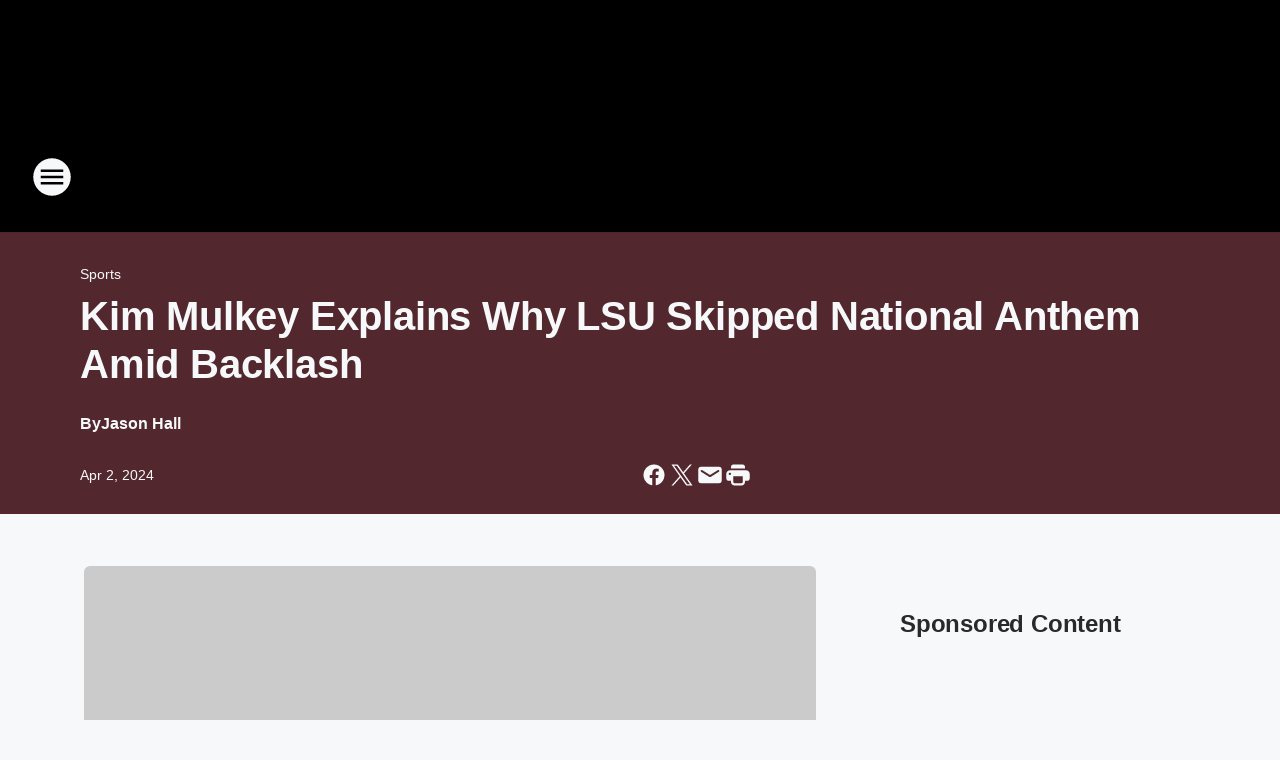

--- FILE ---
content_type: text/html; charset=utf-8
request_url: https://969thegame.iheart.com/content/2024-04-02-kim-mulkey-explains-why-lsu-skipped-national-anthem-amid-backlash/
body_size: 87072
content:
<!DOCTYPE html>
        <html lang="en" dir="ltr">
            <head>
                <meta charset="UTF-8">
                <meta name="viewport" content="width=device-width, initial-scale=1.0">
                
                <style>:root{--color-white:#fff;--color-black:#000;--color-red:red;--color-brand-red:#c6002b;--color-brand-grey:#939697;--palette-red-600:#c6002b;--palette-red-500:#cd212e;--palette-red-400:#e22c3a;--palette-red-300:#f4747c;--palette-red-200:#f79096;--palette-red-100:#f4adb1;--palette-orange-600:#fb6825;--palette-orange-500:#fc833e;--palette-orange-400:#fc9e65;--palette-orange-300:#fdb990;--palette-orange-200:#fdd5bb;--palette-orange-100:#fef1e8;--palette-yellow-600:#fcba38;--palette-yellow-500:#fdc64c;--palette-yellow-400:#fdd36f;--palette-yellow-300:#fddf96;--palette-yellow-200:#feecbf;--palette-yellow-100:#fff8e9;--palette-green-600:#46815a;--palette-green-500:#62aa7b;--palette-green-400:#78d297;--palette-green-300:#8bdea7;--palette-green-200:#9ce2b4;--palette-green-100:#ace7c0;--palette-blue-600:#0055b7;--palette-blue-500:#509da7;--palette-blue-400:#60bac6;--palette-blue-300:#68c8d5;--palette-blue-200:#84dae5;--palette-blue-100:#a3e2eb;--palette-purple-600:#793cb7;--palette-purple-500:#8d5bcd;--palette-purple-400:#a071dc;--palette-purple-300:#a586e5;--palette-purple-200:#b895f2;--palette-purple-100:#c7a3f5;--palette-grey-600:#27292d;--palette-grey-600-rgb:39,41,45;--palette-grey-500:#3f4447;--palette-grey-500-rgb:63,68,71;--palette-grey-400:#717277;--palette-grey-400-rgb:113,114,119;--palette-grey-300:#a9afb2;--palette-grey-300-rgb:169,175,178;--palette-grey-250:#dadfe3;--palette-grey-250-rgb:218,223,227;--palette-grey-200:#e6eaed;--palette-grey-200-rgb:230,234,237;--palette-grey-150:#edf1f3;--palette-grey-150-rgb:237,241,243;--palette-grey-100:#f6f8f9;--palette-grey-100-rgb:246,248,249;--accent-color:var(--palette-grey-600);--station-accent-background:var(--palette-grey-600);--station-accent-background-overlay:var(--accent-color);--station-accent-foreground:var(--color-white);--station-font-family:"Segoe UI",Helvetica,Arial,sans-serif,"Apple Color Emoji","Segoe UI Emoji","Segoe UI Symbol";--body-bgcolor:var(--palette-grey-100);--body-font-family:var(--station-font-family);--body-font-size:1.6rem;--body-font-size-2:1.4rem;--body-text-color:var(--palette-grey-600);--secondary-text-color:var(--palette-grey-500);--caption-text-color:var(--palette-grey-400);--default-link-color:var(--palette-grey-600);--default-link-hover-color:var(--palette-grey-500);--station-link-color:var(--accent-color);--station-link-hover-color:var(--default-link-hover-color);--content-min-width:90rem;--content-max-width:128rem;--grid-vertical-spacing:3.2rem;--base-grid-gap:1.6rem;--region-row-gap:var(--grid-vertical-spacing);--grid-gutter-width:1.6rem;--front-matter-grid-column:2;--two-column-grid-template-columns:var(--grid-gutter-width) minmax(28.8rem,1fr) var(--grid-gutter-width);--full-width-grid-template-columns:1fr;--full-width-grid-block-template-columns:var(--grid-gutter-width) minmax(28.8rem,1fr) var(--grid-gutter-width);--site-theme-overlay-opacity:0.25;--site-theme-foreground-color:var(--palette-grey-500);--site-theme-foreground-hover-color:var(--palette-grey-400);--site-theme-background-color:var(--color-white);--text-highlight-background:var(--color-black);--text-highlight-foreground:var(--color-white);--alert-background-color:var(--palette-blue-600);--alert-foreground-color:var(--color-white);--browser-checker-bg-color:var(--palette-grey-400);--browser-checker-text-color:var(--color-black);--eyebrow-text-color:var(--palette-grey-600);--byline-text-color:var(--palette-grey-600);--button-background:var(--palette-grey-600);--button-foreground:var(--color-white);--button-border:none;--button-padding:1.5rem 2.4rem;--button-radius:99.9rem;--button-font-size:1.5rem;--button-font-weight:600;--button-line-height:2rem;--button-shadow:0 0.1rem 0.3rem rgba(0,0,0,.15);--button-hover-background:var(--palette-grey-500);--button-hover-foreground:var(--color-white);--button-hover-shadow:0 0.3rem 0.5rem rgba(0,0,0,.15);--button-hover-border:var(--button-border);--button-active-background:var(--button-background);--button-active-foreground:var(--button-foreground);--button-active-shadow:var(--button-shadow);--button-active-border:var(--button-border);--button-disabled-background:var(--palette-grey-250);--button-disabled-foreground:var(--palette-grey-300);--button-disabled-shadow:none;--button-disabled-border:var(--button-border);--button-secondary-background:transparent;--button-secondary-foreground:var(--palette-grey-600);--button-secondary-border:0.1rem solid var(--palette-grey-600);--button-secondary-hover-background:var(--palette-grey-150);--button-secondary-hover-foreground:var(--button-secondary-foreground);--button-secondary-hover-border:var(--button-secondary-border);--button-secondary-active-background:var(--palette-grey-600);--button-secondary-active-foreground:var(--color-white);--button-secondary-active-border:var(--button-secondary-border);--button-customized-foreground:var(--body-text-color);--button-customized-background:transparent;--button-customized-hover-foreground:var(--body-text-color);--button-customized-hover-background:transparent;--block-theme-foreground-color:var(--body-text-color);--block-theme-background-color:var(--palette-grey-200);--block-theme-background-overlay:transparent;--heading-vertical-margin:2.4rem;--card-heading-color:var(--palette-grey-600);--card-bg-color:var(--color-white);--card-text-primary-color:var(--palette-grey-600);--card-text-secondary-color:var(--palette-grey-500);--tabs-text-default-color:var(--palette-grey-500);--tabs-text-active-color:var(--palette-grey-600);--fader-bg-color:var(--palette-grey-200);--fader-width:3.2rem;--fader-gradient:linear-gradient(to right,rgba(var(--palette-grey-200-rgb),0) 0%,var(--palette-grey-200) 90%);--viewmore-text-color:var(--palette-grey-600);--heading-text-color:var(--body-text-color);--container-max-width:128rem;--container-horizontal-margin:1.6rem;--container-block-vertical-margin:1.6rem;--container-width:calc(100vw - var(--container-horizontal-margin)*2);--container-block-width:var(--container-width);--navigation-zindex:999;--playerbar-zindex:9;--legalnotice-zindex:10;--modal-zindex:1000;--heading-font-weight:900;--heading-margin-default:0;--heading-1-font-size:3.2rem;--heading-1-line-height:3.6rem;--heading-2-font-size:2.4rem;--heading-2-line-height:2.8rem;--heading-3-font-size:2.4rem;--heading-3-line-height:2.8rem;--heading-4-font-size:1.8rem;--heading-4-line-height:2.2rem;--heading-5-font-size:1.6rem;--heading-5-line-height:2rem;--heading-6-font-size:1.4rem;--heading-6-line-height:1.6rem;--elevation-1:0 0.1rem 0.3rem rgba(0,0,0,.15);--elevation-4:0 0.3rem 0.5rem rgba(0,0,0,.15);--elevation-6:0 0.5rem 0.8rem rgba(0,0,0,.15);--elevation-8:0 0.8rem 2.4rem rgba(0,0,0,.15);--elevation-up:0 -0.1rem 0.3rem -0.3rem #000;--elevation-down:0 0.1rem 0.3rem -0.3rem #000;--weather-icon-color:var(--color-white);--arrow-icon-color:var(--color-white);--icon-default-width:2.4rem;--icon-default-height:2.4rem;--icon-primary-color:var(--palette-grey-500);--icon-secondary-color:var(--color-white);--icon-primary-hover-color:var(--palette-grey-400);--icon-secondary-hover-color:var(--color-white);--search-input-foreground:var(--palette-grey-600);--search-input-background:transparent;--search-container-background:var(--color-white);--search-input-placeholder:var(--palette-grey-400);--template-grid-height:100%}@media screen and (min-width:768px){:root{--max-gutter:calc((100% - var(--container-max-width))/2);--grid-gutter-width:minmax(2rem,var(--max-gutter));--base-grid-gap:3.2rem;--two-column-grid-template-columns:var(--grid-gutter-width) minmax(32rem,60rem) minmax(32rem,38rem) var(--grid-gutter-width)}}@media screen and (min-width:1060px){:root{--grid-gutter-width:minmax(8rem,var(--max-gutter));--two-column-grid-template-columns:var(--grid-gutter-width) minmax(52rem,90rem) 38rem var(--grid-gutter-width);--full-width-grid-block-template-columns:var(--grid-gutter-width) minmax(90rem,1fr) var(--grid-gutter-width);--container-horizontal-margin:8rem;--container-block-vertical-margin:3.2rem;--heading-1-font-size:4rem;--heading-1-line-height:4.8rem;--heading-2-font-size:3.2rem;--heading-2-line-height:3.6rem}}body.theme-night{--site-theme-foreground-color:var(--palette-grey-100);--site-theme-foreground-hover-color:var(--palette-grey-300);--site-theme-background-color:var(--color-black);--alert-background-color:var(--color-white);--alert-foreground-color:var(--color-black);--search-input-foreground:var(--site-theme-foreground-color);--search-container-background:var(--site-theme-background-color);--search-input-placeholder:var(--site-theme-foreground-hover-color);--station-accent-background:var(--color-white);--station-accent-background-overlay:var(--accent-color);--station-accent-foreground:var(--color-black);--block-theme-background-color:var(--palette-grey-600);--block-theme-background-overlay:var(--accent-color);--block-theme-foreground-color:var(--color-white)}body.theme-night .themed-block{--tabs-text-default-color:var(--palette-grey-100);--tabs-text-active-color:var(--palette-grey-200);--card-text-primary-color:var(--block-theme-foreground-color);--card-text-secondary-color:var(--block-theme-foreground-color);--viewmore-text-color:var(--block-theme-foreground-color);--icon-primary-color:var(--block-theme-foreground-color);--heading-text-color:var(--block-theme-foreground-color);--default-link-color:var(--block-theme-foreground-color);--body-text-color:var(--block-theme-foreground-color);--fader-gradient:none;--eyebrow-text-color:var(--block-theme-foreground-color);--button-background:var(--color-white);--button-foreground:var(--palette-grey-600);--button-border:none;--button-hover-background:var(--palette-grey-100);--button-hover-foreground:var(--palette-grey-600);--button-active-background:var(--button-hover-background);--button-active-foreground:var(--button-hover-foreground);--button-disabled-background:var(--palette-grey-400);--button-disabled-foreground:var(--palette-grey-300);--button-secondary-background:transparent;--button-secondary-foreground:var(--color-white);--button-secondary-border:0.1rem solid var(--palette-grey-100);--button-secondary-hover-background:var(--palette-grey-100);--button-secondary-hover-foreground:var(--palette-grey-600);--button-secondary-hover-border:var(--button-secondary-border);--button-secondary-active-background:var(--color-white);--button-secondary-active-foreground:var(--palette-grey-600);--button-secondary-active-border:var(--button-secondary-border)}body.template-coast{--accent-color:var(--palette-grey-100);--body-bgcolor:var(--color-black);--body-text-color:var(--color-white);--card-heading-color:var(--color-white);--card-bg-color:transparent;--card-text-primary-color:var(--color-white);--card-text-secondary-color:var(--palette-grey-100);--heading-text-color:var(--body-text-color);--tabs-text-default-color:var(--color-white);--tabs-text-active-color:var(--palette-grey-100);--button-customized-foreground:var(--default-link-color);--button-customized-hover-foreground:var(--default-link-hover-color)}.card-title{font-size:var(--heading-4-font-size);font-weight:var(--heading-font-weight);line-height:var(--heading-4-line-height)}.alerts:not(:empty),.themed-block{background-color:var(--block-theme-background-color);max-width:none;position:relative}.theme-night .alerts:not(:empty)>*,.theme-night .themed-block>*{position:relative;z-index:1}.theme-night .alerts:not(:empty):before,.theme-night .themed-block:before{background-color:var(--block-theme-background-overlay);content:"";display:inline-flex;height:100%;left:0;opacity:var(--site-theme-overlay-opacity);position:absolute;top:0;width:100%;z-index:0}.subheading{color:var(--secondary-text-color)}.caption{color:var(--caption-text-color)}.scroll-blocker{background-color:rgba(0,0,0,.7);height:100vh;left:0;opacity:0;position:fixed;top:0;transition:visibility 0s ease-in-out,opacity .3s;visibility:hidden;width:100%;z-index:10}.no-content{display:none}.hidden{display:none!important}.search-button{background-color:transparent;border:none;cursor:pointer;line-height:0;margin:0;padding:0}.search-button svg .primary-path{fill:var(--icon-primary-color)}.search-button:active svg .primary-path,.search-button:hover svg .primary-path{fill:var(--icon-primary-hover-color)}.text-default{color:var(--palette-grey-500)}.text-headline{color:var(--palette-grey-600)}.text-caption{color:var(--palette-grey-400)}.text-on-dark{color:#fff}.text-on-light{color:var(--palette-grey-500)}.text-inactive{color:var(--palette-grey-300)}.text-link{color:var(--palette-red-400)}.bg-default{background-color:var(--palette-grey-100)}.bg-light{background-color:#fff}.bg-dark{background-color:var(--palette-grey-600)}.bg-inactive{background-color:var(--palette-grey-300)}.bg-selected{background-color:var(--palette-red-400)}.border-default{border-color:var(--palette-grey-300)}.border-neutral-light{border-color:var(--palette-grey-200)}.border-neutral-dark{border-color:var(--palette-grey-400)}.border-dark{border-color:var(--palette-grey-500)}.card{box-shadow:var(--elevation-1)}.card:hover{box-shadow:var(--elevation-4)}.menu{box-shadow:var(--elevation-6)}.dialog{box-shadow:var(--elevation-8)}.elevation-01,.navigation-bar{box-shadow:var(--elevation-1)}.elevation-01,.elevation-04{border-radius:.6rem}.elevation-04{box-shadow:var(--elevation-4)}.elevation-06{border-radius:.6rem;box-shadow:var(--elevation-6)}.elevation-08{border-radius:.6rem;box-shadow:var(--elevation-8)}.elevation-up{border-radius:.6rem;box-shadow:var(--elevation-up)}.img-responsive{height:auto;max-width:100%}.warning-text{background:var(--palette-yellow-300);border-radius:.6rem;box-shadow:0 .4rem .4rem rgba(0,0,0,.1);color:var(--palette-grey-600);display:flex;font-size:1.6rem;font-weight:400;gap:.8rem;padding:1.6rem;width:100%}.warning-text:before{content:url("data:image/svg+xml;utf8,<svg xmlns='http://www.w3.org/2000/svg' fill='brown'><path d='M11.777.465a.882.882 0 00-1.554 0L.122 18.605C-.224 19.225.208 20 .899 20H21.1c.691 0 1.123-.775.777-1.395L11.777.465zM11 12.5c-.55 0-1-.45-1-1v-4c0-.55.45-1 1-1s1 .45 1 1v4c0 .55-.45 1-1 1zm0 4a1 1 0 110-2 1 1 0 010 2z' /></svg>");display:block;height:2rem;width:2.2rem}.fader{position:relative}.fader:after{background:var(--fader-gradient);content:"";display:inline-block;height:100%;position:absolute;right:-.1rem;top:-.1rem;width:var(--fader-width)}.fader .fade{display:none}.alerts:not(:empty){margin-bottom:-.1rem;padding:2.4rem 0}hr.divider{background-color:var(--palette-grey-300);border:none;height:.1rem;margin:0}hr.dark{background:var(--palette-grey-400)}html{font-size:10px;margin:0;max-width:100vw;padding:0;width:100%}html *{box-sizing:border-box}@-moz-document url-prefix(){body{font-weight:lighter}}body{background-color:var(--body-bgcolor);color:var(--body-text-color);font-family:var(--body-font-family);font-size:var(--body-font-size);margin:0;overflow:hidden;overflow-anchor:none;padding:0;position:relative;width:100%}body.no-scroll{height:100vh;overflow:hidden}body.no-scroll .scroll-blocker{opacity:1;visibility:visible}a{color:var(--default-link-color)}a.next-page{height:.1rem;visibility:hidden}h1,h2,h3,h4,h5,h6{color:var(--heading-text-color);font-weight:var(--heading-font-weight);margin:var(--heading-margin-default)}h1,h2,h3,h4{letter-spacing:-.02rem}h1{font-size:var(--heading-1-font-size);line-height:var(--heading-1-line-height)}h2{font-size:var(--heading-2-font-size);line-height:var(--heading-2-line-height)}h3{font-size:var(--heading-3-font-size);line-height:var(--heading-3-line-height)}h4{font-size:var(--heading-4-font-size);line-height:var(--heading-4-line-height)}h5{font-size:var(--heading-5-font-size);line-height:var(--heading-5-line-height)}h6{font-size:var(--heading-6-font-size);line-height:var(--heading-6-line-height)}figure{margin:0 auto}[type=email],[type=number],[type=password],input[type=text]{background:#fff;border:.1rem solid #717277;border-radius:.6rem}.tabbed-item:focus{background-color:#ff0!important;outline:.2rem dashed red!important}button{font-family:var(--body-font-family)}svg .primary-path{fill:var(--icon-primary-color)}svg .secondary-path{fill:var(--icon-secondary-color)}::selection{background-color:var(--text-highlight-background);color:var(--text-highlight-foreground)}@media print{@page{size:A4 portrait;margin:1cm}::-webkit-scrollbar{display:none}body{background:#fff!important;color:#000;font:13pt Georgia,Times New Roman,Times,serif;line-height:1.3;margin:0}#app{display:block;height:100%;width:auto}h1{font-size:24pt}h2,h3,h4{font-size:14pt;margin-top:2.5rem}h1,h2,h3,h4,h5,h6{page-break-after:avoid}a,blockquote,h1,h2,h3,h4,h5,h6,img,p{page-break-inside:avoid}img{page-break-after:avoid}pre,table{page-break-inside:avoid}a,a:link,a:visited{background:transparent;color:#520;font-weight:700;text-align:left;text-decoration:underline}a[href^="#"]{font-weight:400;text-decoration:none}a:after>img,article a[href^="#"]:after{content:""}address,blockquote,dd,dt,li,p{font-size:100%}ol,ul{list-style:square;margin-bottom:20pt;margin-left:18pt}li{line-height:1.6em}.component-site-header{display:block;position:relative}.component-site-header .main-header-items{display:block;width:100%}iframe{height:0!important;line-height:0pt!important;overflow:hidden!important;white-space:nowrap;width:0!important}.component-ad-unit,.component-pushdown,.component-recommendation,.component-social-network-icons,.footer-national-links,.lower-footer-national-links,.nav-toggler,.search-user-container,.share-icons,iframe,nav{display:none}}.component-app{background-color:pink;display:flex;flex-direction:column}.template-grid{display:grid;grid-template-areas:"router-outlet" "player-bar";grid-template-columns:1fr;grid-template-rows:1fr auto;height:100vh;height:var(--template-grid-height);overflow:hidden}.template-grid>.component-routes{grid-area:router-outlet;overflow:auto}.template-grid>.ihr-player-bar{grid-area:player-bar}
/*# sourceMappingURL=local-critical-style.5a54a2ee878d2c1e77ca.css.map*/</style>
                <link rel="preconnect" href="https://static.inferno.iheart.com" data-reactroot=""/><link rel="preconnect" href="https://i.iheart.com" data-reactroot=""/><link rel="preconnect" href="https://webapi.radioedit.iheart.com" data-reactroot=""/><link rel="preconnect" href="https://us.api.iheart.com" data-reactroot=""/><link rel="preconnect" href="https://https://cdn.cookielaw.org" data-reactroot=""/><link rel="preconnect" href="https://www.iheart.com" data-reactroot=""/><link rel="dns-prefetch" href="https://static.inferno.iheart.com" data-reactroot=""/><link rel="preload" href="https://cdn.cookielaw.org/consent/7d044e9d-e966-4b73-b448-a29d06f71027/otSDKStub.js" as="script" data-reactroot=""/><link rel="preload" href="https://cdn.cookielaw.org/opt-out/otCCPAiab.js" as="script" data-reactroot=""/>
                
                <link data-chunk="bundle" rel="stylesheet" href="https://static.inferno.iheart.com/inferno/styles/bundle.ae0ba735483751a796dd.css">
<link data-chunk="local" rel="stylesheet" href="https://static.inferno.iheart.com/inferno/styles/local.bc06f128f534d4a5d747.css">
<link data-chunk="FrontMatter-component" rel="stylesheet" href="https://static.inferno.iheart.com/inferno/styles/FrontMatter-component.2085be03ea772e448ffc.css">
<link data-chunk="Heading-component" rel="stylesheet" href="https://static.inferno.iheart.com/inferno/styles/Heading-component.d79a5c95e6ef67a97bca.css">
<link data-chunk="AssetLegacy-component" rel="stylesheet" href="https://static.inferno.iheart.com/inferno/styles/AssetLegacy-component.2f0669b2b350b143ab90.css">
<link data-chunk="ImageAsset-component" rel="stylesheet" href="https://static.inferno.iheart.com/inferno/styles/ImageAsset-component.2b71f0129af91cbf9c50.css">
<link data-chunk="HtmlEmbedLegacy-component" rel="stylesheet" href="https://static.inferno.iheart.com/inferno/styles/HtmlEmbedLegacy-component.b4b15f07245686764032.css">
<link data-chunk="core-page-blocks-recommendation-Recommendation-component" rel="stylesheet" href="https://static.inferno.iheart.com/inferno/styles/core-page-blocks-recommendation-Recommendation-component.2fbf0f823711108d2479.css">
<link data-chunk="core-page-blocks-datasource-DatasourceLoader-component" rel="stylesheet" href="https://static.inferno.iheart.com/inferno/styles/core-page-blocks-datasource-DatasourceLoader-component.ed118ca85e0cefc658b6.css">
<link data-chunk="components-Eyebrow-component" rel="stylesheet" href="https://static.inferno.iheart.com/inferno/styles/Eyebrow-component.23e83d8b8cab22ea99d6.css">
                <style data-reactroot="">:root {
        --station-font-family: "Roboto","Segoe UI",Helvetica,Arial,sans-serif,"Apple Color Emoji","Segoe UI Emoji","Segoe UI Symbol";
        --gradient-start: hsl(356,72.2%,29.4%);
        --gradient-stop: hsl(356,72.2%,25.4%);
        
                --accent-color: #d92330;
            
        
             --darkFooterColor: hsl(356,72.2%,34.4%);
             
        --premiere-footer-dark-color:var(--darkFooterColor);
    }</style>
                
                <title data-rh="true">Kim Mulkey Explains Why LSU Skipped National Anthem Amid Backlash | FM 96.9 The Game</title>
                <link data-rh="true" rel="shortcut icon" type="" title="" href="https://i.iheart.com/v3/re/assets.brands/68a35b376c2c5f7484afdd96?ops=gravity(%22center%22),contain(32,32),quality(65)"/><link data-rh="true" rel="apple-touch-icon" type="" title="" href="https://i.iheart.com/v3/re/assets.brands/68a35b376c2c5f7484afdd96?ops=new(),flood(%22white%22),swap(),merge(%22over%22),gravity(%22center%22),contain(167,167),quality(80),format(%22png%22)"/><link data-rh="true" rel="image_src" type="" title="" href="https://i.iheart.com/v3/re/new_assets/660c02404f9a6cba989753c5?ops=gravity(%22north%22),fit(1200,675),quality(65)"/><link data-rh="true" rel="canonical" type="" title="" href="https://www.iheart.com/content/2024-04-02-kim-mulkey-explains-why-lsu-skipped-national-anthem-amid-backlash/"/>
                <meta data-rh="true" property="og:locale" content="en_us"/><meta data-rh="true" name="msapplication-TileColor" content="#fff"/><meta data-rh="true" name="msvalidate.01" content="E98E323249F89ACF6294F958692E230B"/><meta data-rh="true" name="format-detection" content="telephone=no"/><meta data-rh="true" name="theme-color" content="#d92330"/><meta data-rh="true" property="og:title" content="Kim Mulkey Explains Why LSU Skipped National Anthem Amid Backlash | FM 96.9 The Game"/><meta data-rh="true" property="twitter:title" content="Kim Mulkey Explains Why LSU Skipped National Anthem Amid Backlash | FM 96.9 The Game"/><meta data-rh="true" itemprop="name" content="Kim Mulkey Explains Why LSU Skipped National Anthem Amid Backlash | FM 96.9 The Game"/><meta data-rh="true" name="description" content="LSU women&#x27;s basketball coach Kim Mulkey explained her team&#x27;s absence during the national anthem prior to an Elite Eight loss to Iowa."/><meta data-rh="true" property="og:description" content="LSU women&#x27;s basketball coach Kim Mulkey explained her team&#x27;s absence during the national anthem prior to an Elite Eight loss to Iowa."/><meta data-rh="true" property="twitter:description" content="LSU women&#x27;s basketball coach Kim Mulkey explained her team&#x27;s absence during the national anthem prior to an Elite Eight loss to Iowa."/><meta data-rh="true" itemprop="description" content="LSU women&#x27;s basketball coach Kim Mulkey explained her team&#x27;s absence during the national anthem prior to an Elite Eight loss to Iowa."/><meta data-rh="true" name="keywords" content="Kim Mulkey, LSU, anthem, absence, team, Iowa, playing, pregame routine, loss, players, Chessa Buche, national anthem"/><meta data-rh="true" property="og:url" content="https://969thegame.iheart.com/content/2024-04-02-kim-mulkey-explains-why-lsu-skipped-national-anthem-amid-backlash/"/><meta data-rh="true" property="twitter:url" content="https://969thegame.iheart.com/content/2024-04-02-kim-mulkey-explains-why-lsu-skipped-national-anthem-amid-backlash/"/><meta data-rh="true" itemprop="url" content="https://969thegame.iheart.com/content/2024-04-02-kim-mulkey-explains-why-lsu-skipped-national-anthem-amid-backlash/"/><meta data-rh="true" name="thumbnail" content="https://i.iheart.com/v3/re/new_assets/660c02404f9a6cba989753c5?ops=gravity(%22north%22),fit(1200,675),quality(65)"/><meta data-rh="true" property="og:image" content="https://i.iheart.com/v3/re/new_assets/660c02404f9a6cba989753c5?ops=gravity(%22north%22),fit(1200,675),quality(65)"/><meta data-rh="true" property="og:image:width" content="1200"/><meta data-rh="true" property="og:image:height" content="675"/><meta data-rh="true" property="twitter:image" content="https://i.iheart.com/v3/re/new_assets/660c02404f9a6cba989753c5?ops=gravity(%22north%22),fit(1200,675),quality(65)"/><meta data-rh="true" itemprop="image" content="https://i.iheart.com/v3/re/new_assets/660c02404f9a6cba989753c5?ops=gravity(%22north%22),fit(1200,675),quality(65)"/><meta data-rh="true" name="msapplication-TileImage" content="https://i.iheart.com/v3/re/new_assets/660c02404f9a6cba989753c5?ops=gravity(%22north%22),fit(1200,675),quality(65)"/><meta data-rh="true" property="twitter:card" content="summary_large_image"/><meta data-rh="true" property="twitter:site" content="@969gameon"/><meta data-rh="true" property="twitter:creator" content="@969gameon"/><meta data-rh="true" property="twitter:domain" content="969thegame.iheart.com"/><meta data-rh="true" property="og:site_name" content="FM 96.9 The Game"/><meta data-rh="true" name="application-name" content="FM 96.9 The Game"/><meta data-rh="true" property="fb:pages" content="969thegame"/><meta data-rh="true" name="google-site-verification" content="p2FWrUKxtwBmQgHV4CjD80oKdZZBjmMNByoWvZMsYso"/><meta data-rh="true" property="twitter:tile:image:alt" content="LSU women&#x27;s basketball coach Kim Mulkey explained her team&#x27;s absence during the national anthem prior to an Elite Eight loss to Iowa."/><meta data-rh="true" property="twitter::tile:image" content="https://i.iheart.com/v3/re/new_assets/660c02404f9a6cba989753c5?ops=gravity(%22north%22),fit(1200,675),quality(65)"/><meta data-rh="true" property="og:type" content="article"/><meta data-rh="true" property="twitter:tile:template:testing" content="1"/><meta data-rh="true" name="robots" content="max-image-preview:large"/><meta data-rh="true" name="categories" content="sports, national-news"/>
                
            </head>
            <body class="theme-night template-default">
                <div id="app"><div class="component-template template-grid" data-reactroot=""><div class="component-routes"><div class="component-pushdown"><div tabindex="-1" class="component-ad-unit lazy-load" data-position="3330" data-split="50" id="dfp-ad-3330-ad:top-leaderboard"></div></div><header class="component-site-header"><section class="main-header-items"><button aria-label="Open Site Navigation" class="nav-toggler" tabindex="0"><svg tabindex="-1" focusable="false" class="svg-icon icon-hamburger" width="32px" height="32px" viewBox="0 0 32 32" fill="none" xmlns="http://www.w3.org/2000/svg"><circle cx="16" cy="16" r="15" fill="none" stroke="none" stroke-width="2"></circle><path fill-rule="evenodd" clip-rule="evenodd" tabindex="-1" class="primary-path" fill="none" d="M7 22h18v-2H7v2zm0-5h18v-2H7v2zm0-7v2h18v-2H7z"></path></svg></button><nav class="" tabindex="-1" aria-hidden="true" aria-label="Primary Site Navigation" id="component-site-nav"><header class="navbar-header"><figure class="component-station-logo"><a aria-label="Station Link" tabindex="0" href="/"><img src="https://i.iheart.com/v3/re/assets.brands/68a35c2d6c2c5f7484afdda0?ops=gravity(%22center%22),contain(180,60)&amp;quality=80" data-src="https://i.iheart.com/v3/re/assets.brands/68a35c2d6c2c5f7484afdda0?ops=gravity(%22center%22),contain(180,60)&amp;quality=80" data-srcset="https://i.iheart.com/v3/re/assets.brands/68a35c2d6c2c5f7484afdda0?ops=gravity(%22center%22),contain(180,60)&amp;quality=80 1x,https://i.iheart.com/v3/re/assets.brands/68a35c2d6c2c5f7484afdda0?ops=gravity(%22center%22),contain(360,120)&amp;quality=80 2x" sizes="" alt="FM 96.9 The Game - Orlando&#x27;s Sports Leader" class="lazyload" srcSet="https://i.iheart.com/v3/re/assets.brands/68a35c2d6c2c5f7484afdda0?ops=gravity(%22center%22),contain(180,60)&amp;quality=80 1x,https://i.iheart.com/v3/re/assets.brands/68a35c2d6c2c5f7484afdda0?ops=gravity(%22center%22),contain(360,120)&amp;quality=80 2x" width="180" height="60"/></a></figure><button class="CloseButton-module_close_4S+oa undefined" aria-label="Close Site Navigation" tabindex="0"><svg class="svg-icon icon-close" focusable="false" tabindex="-1" aria-hidden="true" width="24" height="24" viewBox="0 0 24 24" fill="none" xmlns="http://www.w3.org/2000/svg"><path aria-hidden="true" focusable="false" tabindex="-1" class="primary-path" d="M18.3 5.70997C17.91 5.31997 17.28 5.31997 16.89 5.70997L12 10.59L7.10997 5.69997C6.71997 5.30997 6.08997 5.30997 5.69997 5.69997C5.30997 6.08997 5.30997 6.71997 5.69997 7.10997L10.59 12L5.69997 16.89C5.30997 17.28 5.30997 17.91 5.69997 18.3C6.08997 18.69 6.71997 18.69 7.10997 18.3L12 13.41L16.89 18.3C17.28 18.69 17.91 18.69 18.3 18.3C18.69 17.91 18.69 17.28 18.3 16.89L13.41 12L18.3 7.10997C18.68 6.72997 18.68 6.08997 18.3 5.70997Z" fill="#3F4447"></path></svg></button></header><hr class="divider"/><section class="nav-inner-wrapper"><ul style="max-height:calc(100vh - 100px)" class="menu-container main-nav"><li class="menu-top-label"><button aria-label="Listen" class="button-text" tabindex="0"><span class="menu-label">Listen</span></button></li><li data-testid="menu-top-label" class="menu-top-label menu-toggler"><button aria-label="Toggle Menu for On-Air | Blogs" class="button-text" tabindex="0"><span class="menu-label">On-Air | Blogs</span><svg tabindex="-1" focusable="false" class="svg-icon icon-expand" width="24" height="24" viewBox="0 0 24 24" fill="none" xmlns="http://www.w3.org/2000/svg"><path class="primary-path" tabindex="-1" d="M15.88 9.29006L12 13.1701L8.11998 9.29006C7.72998 8.90006 7.09998 8.90006 6.70998 9.29006C6.31998 9.68006 6.31998 10.3101 6.70998 10.7001L11.3 15.2901C11.69 15.6801 12.32 15.6801 12.71 15.2901L17.3 10.7001C17.69 10.3101 17.69 9.68006 17.3 9.29006C16.91 8.91006 16.27 8.90006 15.88 9.29006Z"></path></svg></button><ul class="submenu-container" aria-hidden="true"><li><a aria-label="The Beat of Sports" tabindex="0" href="/featured/beat-of-sports/">The Beat of Sports</a></li><li><a aria-label="The Herd with Colin Cowherd" tabindex="0" href="/featured/the-herd-with-colin-cowherd/">The Herd with Colin Cowherd</a></li><li><a aria-label="Game on! With Bianchi and Kravitz" tabindex="0" href="/featured/game-on-wygm/">Game on! With Bianchi and Kravitz</a></li><li><a href="https://www.orlandosentinel.com/sports/mike-bianchi-commentary/" target="_blank" rel="noopener" aria-label="Bianchi&#x27;s Columns">Bianchi&#x27;s Columns</a></li><li><a aria-label="The Odd Couple with Chris Broussard &amp; Rob Parker" tabindex="0" href="/featured/the-odd-couple-with-rob-parker-kelvin-washington/">The Odd Couple with Chris Broussard &amp; Rob Parker</a></li><li><a aria-label="The Jason Smith Show with Mike Harmon" tabindex="0" href="/featured/the-jason-smith-show/">The Jason Smith Show with Mike Harmon</a></li><li><a aria-label="The Ben Maller Show" tabindex="0" href="/featured/the-ben-maller-show/">The Ben Maller Show</a></li><li><a aria-label="On-Air Schedule" tabindex="0" href="/schedule/">On-Air Schedule</a></li><li><a href="https://www.iheart.com/podcast/61-ceos-you-should-know-orland-30301604/" target="_blank" rel="noopener" aria-label="CEO&#x27;s you should know">CEO&#x27;s you should know</a></li></ul></li><li data-testid="menu-top-label" class="menu-top-label menu-toggler"><button aria-label="Toggle Menu for Teams" class="button-text" tabindex="0"><span class="menu-label">Teams</span><svg tabindex="-1" focusable="false" class="svg-icon icon-expand" width="24" height="24" viewBox="0 0 24 24" fill="none" xmlns="http://www.w3.org/2000/svg"><path class="primary-path" tabindex="-1" d="M15.88 9.29006L12 13.1701L8.11998 9.29006C7.72998 8.90006 7.09998 8.90006 6.70998 9.29006C6.31998 9.68006 6.31998 10.3101 6.70998 10.7001L11.3 15.2901C11.69 15.6801 12.32 15.6801 12.71 15.2901L17.3 10.7001C17.69 10.3101 17.69 9.68006 17.3 9.29006C16.91 8.91006 16.27 8.90006 15.88 9.29006Z"></path></svg></button><ul class="submenu-container" aria-hidden="true"><li><a href="http://www.ucfknights.com" target="_blank" rel="noopener" aria-label="UCF">UCF</a></li><li><a href="http://www.orlandocitysc.com" target="_blank" rel="noopener" aria-label="Orlando City SC">Orlando City SC</a></li><li><a href="http://www.orlandomagicdaily.com" target="_blank" rel="noopener" aria-label="Orlando Magic">Orlando Magic</a></li><li><a href="http://www.buccaneers.com" target="_blank" rel="noopener" aria-label="Tampa Bay Bucs">Tampa Bay Bucs</a></li><li><a href="https://www.miamidolphins.com/" target="_blank" rel="noopener" aria-label="Miami Dolphins">Miami Dolphins</a></li><li><a href="https://floridagators.com/" target="_blank" rel="noopener" aria-label="Florida Gators">Florida Gators</a></li><li><a href="https://orlandosolarbearshockey.com/" target="_blank" rel="noopener" aria-label="Orlando Solar Bears">Orlando Solar Bears</a></li><li><a href="https://seminoles.com/sports/football/schedule" target="_blank" rel="noopener" aria-label="FSU">FSU</a></li><li><a href="https://www.mlb.com/rays" target="_blank" rel="noopener" aria-label="Tampa Bay Rays">Tampa Bay Rays</a></li></ul></li><li data-testid="menu-top-label" class="menu-top-label menu-toggler"><button aria-label="Toggle Menu for Podcasts" class="button-text" tabindex="0"><span class="menu-label">Podcasts</span><svg tabindex="-1" focusable="false" class="svg-icon icon-expand" width="24" height="24" viewBox="0 0 24 24" fill="none" xmlns="http://www.w3.org/2000/svg"><path class="primary-path" tabindex="-1" d="M15.88 9.29006L12 13.1701L8.11998 9.29006C7.72998 8.90006 7.09998 8.90006 6.70998 9.29006C6.31998 9.68006 6.31998 10.3101 6.70998 10.7001L11.3 15.2901C11.69 15.6801 12.32 15.6801 12.71 15.2901L17.3 10.7001C17.69 10.3101 17.69 9.68006 17.3 9.29006C16.91 8.91006 16.27 8.90006 15.88 9.29006Z"></path></svg></button><ul class="submenu-container" aria-hidden="true"><li><a aria-label="All Podcasts" tabindex="0" href="/podcasts/">All Podcasts</a></li><li><a href="https://www.iheart.com/podcast/1248-the-beat-of-sports-on-dem-50304301/" target="_blank" rel="noopener" aria-label="Beat of Sports On Demand">Beat of Sports On Demand</a></li><li><a href="https://www.iheart.com/podcast/139-the-beat-of-sports-26936826/" target="_blank" rel="noopener" aria-label="Beat of Sports - Best Of">Beat of Sports - Best Of</a></li><li><a href="https://www.iheart.com/podcast/the-bridge-29787284/" target="_blank" rel="noopener" aria-label="The Bridge">The Bridge</a></li><li><a href="https://www.iheart.com/podcast/1248-in-the-zone-byte-sized-30599435/" target="_blank" rel="noopener" aria-label="Game On">Game On</a></li><li><a href="https://www.iheart.com/podcast/53-zone-heads-podcast-83430424/" target="_blank" rel="noopener" aria-label="Zone Heads">Zone Heads</a></li><li><a href="https://www.iheart.com/podcast/1248-in-the-zone-on-demand-50591711/" target="_blank" rel="noopener" aria-label="In The Zone On Demand">In The Zone On Demand</a></li><li><a href="https://www.iheart.com/podcast/orlando-magic-pod-squad-74954614/" target="_blank" rel="noopener" aria-label="Orlando Magic Pod Squad">Orlando Magic Pod Squad</a></li><li><a href="https://www.iheart.com/podcast/256-orlando-magic-radio-31030882/" target="_blank" rel="noopener" aria-label="Orlando Magic Weekly">Orlando Magic Weekly</a></li><li><a href="https://www.iheart.com/podcast/the-herd-with-colin-cowherd-27332740/" target="_blank" rel="noopener" aria-label="The Herd">The Herd</a></li><li><a href="https://www.iheart.com/podcast/1248-the-theme-park-podcast-30728546/" target="_blank" rel="noopener" aria-label="The Theme Park Podcast">The Theme Park Podcast</a></li><li><a href="https://www.iheart.com/podcast/61-iheart-orlando-client-spotl-30301604/" target="_blank" rel="noopener" aria-label="Orlando CEOs You Should Know">Orlando CEOs You Should Know</a></li></ul></li><li data-testid="menu-top-label" class="menu-top-label menu-toggler"><button aria-label="Toggle Menu for Features" class="button-text" tabindex="0"><span class="menu-label">Features</span><svg tabindex="-1" focusable="false" class="svg-icon icon-expand" width="24" height="24" viewBox="0 0 24 24" fill="none" xmlns="http://www.w3.org/2000/svg"><path class="primary-path" tabindex="-1" d="M15.88 9.29006L12 13.1701L8.11998 9.29006C7.72998 8.90006 7.09998 8.90006 6.70998 9.29006C6.31998 9.68006 6.31998 10.3101 6.70998 10.7001L11.3 15.2901C11.69 15.6801 12.32 15.6801 12.71 15.2901L17.3 10.7001C17.69 10.3101 17.69 9.68006 17.3 9.29006C16.91 8.91006 16.27 8.90006 15.88 9.29006Z"></path></svg></button><ul class="submenu-container" aria-hidden="true"><li><a aria-label="Events Calendar" tabindex="0" href="/calendar/">Events Calendar</a></li><li><a href="http://ticketmaster.evyy.net/c/261094/264167/4272" target="_blank" rel="noopener" aria-label="Event Tickets">Event Tickets</a></li><li><a aria-label="Orlando Local News" tabindex="0" href="/topic/local-news/">Orlando Local News</a></li><li><a aria-label="The Theme Park Podcast" tabindex="0" href="/featured/the-theme-park-podcast/">The Theme Park Podcast</a></li><li><a aria-label="Weather" tabindex="0" href="/weather/">Weather</a></li><li><a aria-label="Traffic" tabindex="0" href="/traffic/">Traffic</a></li><li><a href="https://wflaorlando.iheart.com/featured/stormwatch-orlando/?43" target="_blank" rel="noopener" aria-label="Operation Stormwatch Orlando">Operation Stormwatch Orlando</a></li><li><a href="https://www.iheartmedia.com/careers" target="_blank" rel="noopener" aria-label="Job Openings">Job Openings</a></li></ul></li><li class="menu-top-label menu-toggler"><button aria-label="Toggle Menu for Contests &amp; Promotions" class="button-text" tabindex="0"><span class="menu-label">Contests &amp; Promotions</span><svg tabindex="-1" focusable="false" class="svg-icon icon-expand" width="24" height="24" viewBox="0 0 24 24" fill="none" xmlns="http://www.w3.org/2000/svg"><path class="primary-path" tabindex="-1" d="M15.88 9.29006L12 13.1701L8.11998 9.29006C7.72998 8.90006 7.09998 8.90006 6.70998 9.29006C6.31998 9.68006 6.31998 10.3101 6.70998 10.7001L11.3 15.2901C11.69 15.6801 12.32 15.6801 12.71 15.2901L17.3 10.7001C17.69 10.3101 17.69 9.68006 17.3 9.29006C16.91 8.91006 16.27 8.90006 15.88 9.29006Z"></path></svg></button><ul class="submenu-container" aria-hidden="true"><li><a href="https://www.iheartradiobroadway.com/featured/iheart-amda/" target="_blank" rel="noopener" aria-label="Win A Full-Tuition Scholarship To AMDA College Of The Performing Arts!">Win A Full-Tuition Scholarship To AMDA College Of The Performing Arts!</a></li><li><a aria-label="TRAIN - Drops of Jupiter: 25 Years in the Atmosphere" tabindex="0" href="/promotions/train-drops-of-jupiter-25-years-1832183/">TRAIN - Drops of Jupiter: 25 Years in the Atmosphere</a></li><li><a aria-label="Pearcy Demartini Performing The Music Of Ratt 8/23/26" tabindex="0" href="/promotions/pearcy-demartini-performing-the-music-of-1834317/">Pearcy Demartini Performing The Music Of Ratt 8/23/26</a></li><li><a aria-label="Cheap Trick at Hard Rock Live Orlando 3/11/26" tabindex="0" href="/promotions/cheap-trick-at-hard-rock-live-1834346/">Cheap Trick at Hard Rock Live Orlando 3/11/26</a></li><li><a aria-label="Mötley Crüe at MidFlorida Credit Union Amphitheatre 8/15/26" tabindex="0" href="/promotions/motley-crue-at-midflorida-credit-union-1834810/">Mötley Crüe at MidFlorida Credit Union Amphitheatre 8/15/26</a></li><li><a aria-label="All Contests &amp; Promotions" tabindex="0" href="/promotions/">All Contests &amp; Promotions</a></li><li><a aria-label="Contest Rules" tabindex="0" href="/rules/">Contest Rules</a></li></ul></li><li class="menu-top-label"><a tabindex="0" href="/contact/">Contact</a></li><li class="menu-top-label"><a tabindex="0" href="/newsletter/">Newsletter</a></li><li class="menu-top-label"><a tabindex="0" href="/advertise/">Advertise on FM 96.9 The Game</a></li><li class="menu-top-label"><a href="tel:1-844-844-iHeart">1-844-844-iHeart</a></li><ul class="component-social-icons"><li class="icon-container"><a href="//www.facebook.com/969theGame" aria-label="Visit us on facebook" target="_blank" rel="noopener"><svg tabindex="-1" focusable="false" class="svg-icon icon-facebook" width="24" height="24" viewBox="0 0 24 24" xmlns="http://www.w3.org/2000/svg" fill="none"><path class="primary-path" tabindex="-1" d="M21 12C21 7.02891 16.9711 3 12 3C7.02891 3 3 7.02891 3 12C3 16.493 6.29062 20.216 10.5938 20.891V14.6016H8.30859V12H10.5938V10.0172C10.5938 7.76191 11.9367 6.51562 13.9934 6.51562C14.9777 6.51562 16.0078 6.69141 16.0078 6.69141V8.90625H14.8723C13.7543 8.90625 13.4062 9.60059 13.4062 10.3125V12H15.9023L15.5033 14.6016H13.4062V20.891C17.7094 20.216 21 16.493 21 12Z" fill="#27292D"></path><path class="secondary-path" tabindex="-1" d="M15.5033 14.6016L15.9023 12H13.4062V10.3125C13.4062 9.60059 13.7543 8.90625 14.8723 8.90625H16.0078V6.69141C16.0078 6.69141 14.9777 6.51562 13.9934 6.51562C11.9367 6.51562 10.5938 7.76191 10.5938 10.0172V12H8.30859V14.6016H10.5938V20.891C11.0525 20.9631 11.5219 21 12 21C12.4781 21 12.9475 20.9631 13.4062 20.891V14.6016H15.5033Z" fill="white"></path></svg></a></li><li class="icon-container"><a href="//www.x.com/969gameon" aria-label="Visit us on X" target="_blank" rel="noopener"><svg tabindex="-1" focusable="false" class="svg-icon icon-twitter" xmlns="http://www.w3.org/2000/svg" width="24" height="24" viewBox="0 0 24 24" fill="none"><path class="primary-path" d="M13.7124 10.6218L20.4133 3H18.8254L13.0071 9.61788L8.35992 3H3L10.0274 13.0074L3 21H4.58799L10.7324 14.0113L15.6401 21H21L13.7124 10.6218ZM11.5375 13.0956L10.8255 12.0991L5.16017 4.16971H7.59922L12.1712 10.5689L12.8832 11.5655L18.8262 19.8835H16.3871L11.5375 13.0956Z" fill="#27292D"></path></svg></a></li><li class="icon-container"><a href="//www.instagram.com/969thegame" aria-label="Visit us on instagram" target="_blank" rel="noopener"><svg tabindex="-1" focusable="false" class="svg-icon icon-instagram" width="24" height="24" viewBox="0 0 24 24" fill="none" xmlns="http://www.w3.org/2000/svg"><path class="primary-path" tabindex="-1" fill-rule="evenodd" clip-rule="evenodd" d="M12.0001 7.37836C11.086 7.37836 10.1924 7.64941 9.43242 8.15724C8.6724 8.66508 8.08003 9.38688 7.73023 10.2314C7.38043 11.0759 7.28891 12.0051 7.46723 12.9016C7.64556 13.7981 8.08573 14.6216 8.73208 15.268C9.37842 15.9143 10.2019 16.3545 11.0984 16.5328C11.9949 16.7112 12.9242 16.6196 13.7687 16.2698C14.6132 15.92 15.335 15.3277 15.8428 14.5676C16.3506 13.8076 16.6217 12.9141 16.6217 12C16.6217 10.7743 16.1348 9.59873 15.2681 8.732C14.4013 7.86528 13.2258 7.37836 12.0001 7.37836ZM12.0001 15C11.4067 15 10.8267 14.824 10.3334 14.4944C9.84003 14.1647 9.45553 13.6962 9.22847 13.148C9.00141 12.5998 8.94201 11.9966 9.05777 11.4147C9.17353 10.8328 9.45925 10.2982 9.87881 9.87867C10.2984 9.45912 10.8329 9.17341 11.4148 9.05765C11.9968 8.9419 12.6 9.00131 13.1482 9.22838C13.6963 9.45544 14.1649 9.83995 14.4945 10.3333C14.8241 10.8266 15.0001 11.4067 15.0001 12C15.0001 12.7956 14.684 13.5587 14.1214 14.1213C13.5588 14.6839 12.7957 15 12.0001 15Z" fill="#27292D"></path><path class="primary-path" tabindex="-1" d="M17.8842 7.19576C17.8842 7.79222 17.4007 8.27575 16.8042 8.27575C16.2078 8.27575 15.7243 7.79222 15.7243 7.19576C15.7243 6.5993 16.2078 6.11578 16.8042 6.11578C17.4007 6.11578 17.8842 6.5993 17.8842 7.19576Z" fill="#27292D"></path><path class="primary-path" tabindex="-1" fill-rule="evenodd" clip-rule="evenodd" d="M12 3C9.55581 3 9.24921 3.01036 8.28942 3.05416C7.33144 3.09789 6.67723 3.25001 6.10476 3.47251C5.50424 3.69849 4.96024 4.05275 4.51069 4.51058C4.05276 4.9601 3.6984 5.50411 3.47233 6.10466C3.25001 6.67716 3.09789 7.33137 3.05434 8.28935C3.01036 9.24915 3 9.55575 3 12C3 14.4443 3.01036 14.7509 3.05434 15.7107C3.09807 16.6687 3.25019 17.3229 3.47268 17.8953C3.69867 18.4959 4.05293 19.0399 4.51076 19.4894C4.96031 19.9472 5.50431 20.3015 6.10484 20.5275C6.67734 20.75 7.33154 20.9021 8.28949 20.9458C9.24944 20.9896 9.55592 21 12.0002 21C14.4444 21 14.751 20.9896 15.7108 20.9458C16.6688 20.9021 17.323 20.75 17.8955 20.5275C18.4933 20.2963 19.0363 19.9427 19.4896 19.4894C19.9428 19.0362 20.2964 18.4932 20.5276 17.8953C20.7501 17.3228 20.9023 16.6686 20.946 15.7107C20.9898 14.7507 21.0001 14.4443 21.0001 12C21.0001 9.55578 20.9898 9.24915 20.946 8.28935C20.9023 7.33137 20.7501 6.67716 20.5276 6.10469C20.3017 5.50417 19.9474 4.96016 19.4896 4.51062C19.04 4.0527 18.496 3.69836 17.8954 3.47233C17.3229 3.25001 16.6687 3.09789 15.7107 3.05434C14.7509 3.01036 14.4443 3 12 3ZM12 4.62165C14.4031 4.62165 14.6878 4.63084 15.6369 4.67414C16.5144 4.71418 16.9909 4.86077 17.308 4.98402C17.699 5.1283 18.0526 5.35835 18.3429 5.65727C18.6418 5.94757 18.8718 6.30118 19.0161 6.69209C19.1394 7.00923 19.286 7.48577 19.326 8.36326C19.3693 9.31231 19.3785 9.59694 19.3785 12.0001C19.3785 14.4033 19.3693 14.6879 19.326 15.637C19.286 16.5145 19.1393 16.991 19.0161 17.3082C18.8664 17.6963 18.6371 18.0488 18.3429 18.343C18.0487 18.6372 17.6962 18.8665 17.308 19.0162C16.9909 19.1395 16.5144 19.2861 15.6369 19.3261C14.688 19.3694 14.4034 19.3786 12 19.3786C9.59665 19.3786 9.31213 19.3694 8.36316 19.3261C7.48566 19.2861 7.00916 19.1395 6.69199 19.0162C6.30107 18.872 5.94747 18.6419 5.65716 18.343C5.35824 18.0527 5.12819 17.6991 4.98391 17.3082C4.86066 16.991 4.71404 16.5145 4.67403 15.637C4.63073 14.688 4.62155 14.4033 4.62155 12.0001C4.62155 9.59694 4.63073 9.31238 4.67403 8.36326C4.71408 7.48577 4.86066 7.00926 4.98391 6.69209C5.12821 6.30116 5.35828 5.94754 5.65723 5.65723C5.94754 5.35832 6.30115 5.12826 6.69206 4.98398C7.00919 4.86073 7.48574 4.71411 8.36323 4.6741C9.31228 4.6308 9.59683 4.62165 12 4.62165Z" fill="#27292D"></path></svg></a></li><li class="icon-container"><a href="//www.tiktok.com/@969thegame" aria-label="Visit us on tiktok" target="_blank" rel="noopener"><svg tabindex="-1" focusable="false" class="svg-icon icon-tiktok" width="24" height="24" viewBox="0 0 24 24" xmlns="http://www.w3.org/2000/svg"><path class="primary-path" tabindex="-1" d="M20.7501 6.91071C19.5331 6.84196 18.3823 6.33443 17.5108 5.48214C17.0478 5.03475 16.683 4.49596 16.4394 3.9C16.1913 3.30286 16.0697 2.66078 16.0822 2.01428H12.5822V15.0179C12.5822 17.2143 11.2751 18.5107 9.65367 18.5107C9.26383 18.5197 8.87615 18.4504 8.5136 18.3068C8.15104 18.1633 7.82097 17.9484 7.54296 17.675C7.2645 17.4005 7.04247 17.0741 6.88939 16.7143C6.73851 16.3534 6.66081 15.9661 6.66081 15.575C6.66081 15.1838 6.73851 14.7966 6.88939 14.4357C7.04247 14.0759 7.2645 13.7495 7.54296 13.475C7.82097 13.2016 8.15104 12.9867 8.5136 12.8432C8.87615 12.6996 9.26383 12.6303 9.65367 12.6393C9.97636 12.6414 10.2964 12.6981 10.6001 12.8071V9.23571C10.2892 9.169 9.97165 9.13784 9.65367 9.14285C8.38222 9.14285 7.13932 9.51988 6.08215 10.2263C5.02498 10.9326 4.20101 11.9366 3.71445 13.1113C3.22788 14.286 3.10058 15.5786 3.34862 16.8256C3.59667 18.0726 4.20893 19.2181 5.10799 20.1171C6.00704 21.0162 7.1525 21.6284 8.39952 21.8765C9.64654 22.1245 10.9391 21.9972 12.1138 21.5107C13.2884 21.0241 14.2925 20.2001 14.9988 19.1429C15.7052 18.0858 16.0822 16.8429 16.0822 15.5714V8.78571C17.4634 9.70742 19.0897 10.1927 20.7501 10.1786V6.91071Z" fill="#27292D"></path></svg></a></li></ul></ul></section><footer class="navbar-footer"><form class="search-form" name="search-form" role="search"><section class="search-container"><input type="search" name="keyword" id="search-input-field-nav" aria-label="search text" placeholder="Search" value="" maxLength="250"/><button class="search-button search-submit" aria-label="Search" type="submit"><svg class="svg-icon icon-search" tabindex="-1" width="32px" height="32px" viewBox="0 0 32 32" focusable="false" fill="none" xmlns="http://www.w3.org/2000/svg"><circle class="outline" cx="16" cy="16" r="15" fill="none" stroke="none" stroke-width="2"></circle><path class="primary-path" fill-rule="evenodd" clip-rule="evenodd" d="M18.457 20.343a7.69 7.69 0 111.929-1.591l4.658 5.434a1.25 1.25 0 11-1.898 1.628l-4.69-5.471zm.829-6.652a4.69 4.69 0 11-9.381 0 4.69 4.69 0 019.38 0z" fill="none"></path></svg></button></section></form></footer></nav><figure class="component-station-logo"><a aria-label="Station Link" tabindex="0" href="/"><img src="https://i.iheart.com/v3/re/assets.brands/68a35c2d6c2c5f7484afdda0?ops=gravity(%22center%22),contain(180,60)&amp;quality=80" data-src="https://i.iheart.com/v3/re/assets.brands/68a35c2d6c2c5f7484afdda0?ops=gravity(%22center%22),contain(180,60)&amp;quality=80" data-srcset="https://i.iheart.com/v3/re/assets.brands/68a35c2d6c2c5f7484afdda0?ops=gravity(%22center%22),contain(180,60)&amp;quality=80 1x,https://i.iheart.com/v3/re/assets.brands/68a35c2d6c2c5f7484afdda0?ops=gravity(%22center%22),contain(360,120)&amp;quality=80 2x" sizes="" alt="FM 96.9 The Game - Orlando&#x27;s Sports Leader" class="lazyload" srcSet="https://i.iheart.com/v3/re/assets.brands/68a35c2d6c2c5f7484afdda0?ops=gravity(%22center%22),contain(180,60)&amp;quality=80 1x,https://i.iheart.com/v3/re/assets.brands/68a35c2d6c2c5f7484afdda0?ops=gravity(%22center%22),contain(360,120)&amp;quality=80 2x" width="180" height="60"/></a></figure><section class="listen-user-container"><div class="header-user"></div></section></section></header><main class="component-page layout-generic-80-20 two-column page-detail wygm-am"><div class="alerts"></div><div class="page-gutter gutter-left"> </div><section class="col-top"><div class="component-region region-header-dynamic"><header class="content-header front-matter"><nav data-cy="eyebrow" class="Eyebrow-module_component-eyebrow_AIV95"><a tabindex="0" href="/topic/sports/">Sports</a></nav><header class="component-heading"><h1 class="heading-title">Kim Mulkey Explains Why LSU Skipped National Anthem Amid Backlash</h1></header><figure class="component-byline-display"><figcaption><span class="author-block">By <span class="author"> <!-- -->Jason Hall</span></span><div class="date-block"><time class="card-date" dateTime="1712064060000">Apr 2, 2024</time></div><div class="share-icons"><button data-platform="facebook" aria-label="Share this page on Facebook" class="react-share__ShareButton" style="background-color:transparent;border:none;padding:0;font:inherit;color:inherit;cursor:pointer"><svg tabindex="-1" focusable="false" class="svg-icon icon-facebook" width="24" height="24" viewBox="0 0 24 24" xmlns="http://www.w3.org/2000/svg" fill="none"><path class="primary-path" tabindex="-1" d="M21 12C21 7.02891 16.9711 3 12 3C7.02891 3 3 7.02891 3 12C3 16.493 6.29062 20.216 10.5938 20.891V14.6016H8.30859V12H10.5938V10.0172C10.5938 7.76191 11.9367 6.51562 13.9934 6.51562C14.9777 6.51562 16.0078 6.69141 16.0078 6.69141V8.90625H14.8723C13.7543 8.90625 13.4062 9.60059 13.4062 10.3125V12H15.9023L15.5033 14.6016H13.4062V20.891C17.7094 20.216 21 16.493 21 12Z" fill="#27292D"></path><path class="secondary-path" tabindex="-1" d="M15.5033 14.6016L15.9023 12H13.4062V10.3125C13.4062 9.60059 13.7543 8.90625 14.8723 8.90625H16.0078V6.69141C16.0078 6.69141 14.9777 6.51562 13.9934 6.51562C11.9367 6.51562 10.5938 7.76191 10.5938 10.0172V12H8.30859V14.6016H10.5938V20.891C11.0525 20.9631 11.5219 21 12 21C12.4781 21 12.9475 20.9631 13.4062 20.891V14.6016H15.5033Z" fill="white"></path></svg></button><button data-platform="x" aria-label="Share this page on X" class="react-share__ShareButton" style="background-color:transparent;border:none;padding:0;font:inherit;color:inherit;cursor:pointer"><svg tabindex="-1" focusable="false" class="svg-icon icon-twitter" xmlns="http://www.w3.org/2000/svg" width="24" height="24" viewBox="0 0 24 24" fill="none"><path class="primary-path" d="M13.7124 10.6218L20.4133 3H18.8254L13.0071 9.61788L8.35992 3H3L10.0274 13.0074L3 21H4.58799L10.7324 14.0113L15.6401 21H21L13.7124 10.6218ZM11.5375 13.0956L10.8255 12.0991L5.16017 4.16971H7.59922L12.1712 10.5689L12.8832 11.5655L18.8262 19.8835H16.3871L11.5375 13.0956Z" fill="#27292D"></path></svg></button><button data-platform="email" class="custom-button email-button" aria-label="Share this page in Email"><svg tabindex="-1" focusable="false" class="svg-icon icon-email" width="24" height="24" viewBox="0 0 24 24" fill="none" xmlns="http://www.w3.org/2000/svg"><path class="primary-path" d="M20 5H4C2.9 5 2.01 5.9 2.01 7L2 17C2 18.1 2.9 19 4 19H20C21.1 19 22 18.1 22 17V7C22 5.9 21.1 5 20 5ZM19.6 9.25L12.53 13.67C12.21 13.87 11.79 13.87 11.47 13.67L4.4 9.25C4.15 9.09 4 8.82 4 8.53C4 7.86 4.73 7.46 5.3 7.81L12 12L18.7 7.81C19.27 7.46 20 7.86 20 8.53C20 8.82 19.85 9.09 19.6 9.25Z" fill="#27292D"></path></svg></button><button data-platform="print" class="custom-button printer-button" aria-label="Print this page"><svg tabindex="-1" focusable="false" class="svg-icon icon-print" width="24" height="24" viewBox="0 0 24 24" fill="none" xmlns="http://www.w3.org/2000/svg"><path class="primary-path" d="M6 5C6 3.89543 6.89543 3 8 3H16C17.1046 3 18 3.89543 18 5V6.5H6V5Z" fill="#27292D"></path><path class="primary-path" fill-rule="evenodd" clip-rule="evenodd" d="M5 8C3.34315 8 2 9.34315 2 11V15C2 16.1046 2.89543 17 4 17H6V18C6 19.6569 7.34315 21 9 21H15C16.6569 21 18 19.6569 18 18V17H20C21.1046 17 22 16.1046 22 15V11C22 9.34315 20.6569 8 19 8H5ZM6 11C6 10.4477 5.55228 10 5 10C4.44772 10 4 10.4477 4 11C4 11.5523 4.44772 12 5 12C5.55228 12 6 11.5523 6 11ZM8 18V13H16V18C16 18.5523 15.5523 19 15 19H9C8.44772 19 8 18.5523 8 18Z" fill="#27292D"></path></svg></button></div></figcaption></figure></header><input type="hidden" data-id="wKI2D"/></div></section><section class="col-left"><div class="component-region region-main-dynamic"><div class="component-container content-layout-container block"><article class="content-detail-container"><section class="content-block type-embed embed-type-rich provider-iHeartRadio"></section><section class="content-block type-asset"><figure class="component-image-asset"><section class="image-container"><img src="https://i.iheart.com/v3/re/new_assets/f79fc341-a979-4863-81b0-eea1ddc6e07b?ops=resize(900,506),quality(10)" data-src="https://i.iheart.com/v3/re/new_assets/f79fc341-a979-4863-81b0-eea1ddc6e07b?ops=resize(900,506),quality(10)" data-srcset="https://i.iheart.com/v3/re/new_assets/660c02404f9a6cba989753c5?ops=max(360,0),quality(70) 360w,https://i.iheart.com/v3/re/new_assets/660c02404f9a6cba989753c5?ops=max(480,0),quality(80) 480w,https://i.iheart.com/v3/re/new_assets/660c02404f9a6cba989753c5?ops=max(650,0),quality(80) 650w,https://i.iheart.com/v3/re/new_assets/660c02404f9a6cba989753c5?ops=max(1060,0),quality(80) 940w" sizes="(max-width: 361px) 360px,(max-width: 481px) 480px,(max-width: 651px) 650px,(min-width: 1060px) 940px,auto " alt="LSU v Iowa" class="lazyload" srcSet="" width="288" height="162"/></section><figcaption><p class="component-asset-caption"><span class="asset-credit">Photo<!-- -->: <!-- -->Getty Images</span></p></figcaption></figure></section><section class="content-block type-html"><div class="component-embed-html"><p><a href="https://www.iheart.com/content/2023-04-27-ncaa-tourney-star-is-joining-angel-reese-lsu-caitlin-clark-trends/" target="_blank">LSU</a> women's basketball coach <strong>Kim Mulkey</strong> said her team's absence during the playing of the national anthem prior to an Elite Eight loss to <a href="https://www.iheart.com/content/2024-03-03-caitlin-clark-becomes-new-ncaa-division-i-all-time-scoring-leader/" target="_blank">Iowa</a> Monday (April 1) was &quot;nothing intentionally done,&quot; rather part of their pregame routine.</p>

<p>“Honestly, I don’t even know when the anthem was played,” Mulkey said during her postgame press conference. “We kind of have a routine when they’re on the floor and they come off at the 12-minute mark. I don’t know, we come in and we do our pregame stuff. I’m sorry, listen, that’s nothing intentionally done.”</p>

<p>A video shared online by <em>Outkick</em> content creator <strong>Dan Zaksheske</strong> showed LSU was noticeably absent, while Iowa players were seen holding hands, during the national anthem. Several users criticized the LSU team for their absence with many assuming it was an intentional act.</p>

</div></section><div tabindex="-1" class="component-ad-unit lazy-load" data-position="3327" data-split="10" id="dfp-ad-3327-2"></div><section class="content-block type-embed embed-type-rich provider-Twitter"></section><section class="content-block type-html"><div class="component-embed-html"><p>Local Louisiana reporter <strong>Chessa Buche</strong>, who said she covered the team for three years, noted that &quot;LSU is never on the court for the national anthem&quot; in response to the now-viral video.</p>

</div></section><section class="content-block type-embed embed-type-rich provider-Twitter"></section><section class="content-block type-html"><div class="component-embed-html"><p>&quot;If you ever go to an actual LSU game you’ll see that they’re never on the court for the anthem. It’s that simple. I’ve covered them for 3 years &amp; they’ve never been,&quot; Bouche wrote in response to an <em>X</em> user.</p>

<p>Iowa defeated LSU, 94-87, in a rematch of the 2023 Women's NCAA Tournament Championship Game. Hawkeyes guard <a href="https://www.iheart.com/content/2024-03-27-ice-cube-offers-caitlin-clark-millions-to-play-in-big3/" target="_blank"><strong>Caitlin Clark</strong></a>, the NCAA's all-time leading scorer for both men and women, recorded 41 points, 12 assists and seven rebounds in 40 minutes during Monday's win, which included hitting six 3-pointers in the second half.</p>

</div></section></article><div class="share-icons"><button data-platform="facebook" aria-label="Share this page on Facebook" class="react-share__ShareButton" style="background-color:transparent;border:none;padding:0;font:inherit;color:inherit;cursor:pointer"><svg tabindex="-1" focusable="false" class="svg-icon icon-facebook" width="24" height="24" viewBox="0 0 24 24" xmlns="http://www.w3.org/2000/svg" fill="none"><path class="primary-path" tabindex="-1" d="M21 12C21 7.02891 16.9711 3 12 3C7.02891 3 3 7.02891 3 12C3 16.493 6.29062 20.216 10.5938 20.891V14.6016H8.30859V12H10.5938V10.0172C10.5938 7.76191 11.9367 6.51562 13.9934 6.51562C14.9777 6.51562 16.0078 6.69141 16.0078 6.69141V8.90625H14.8723C13.7543 8.90625 13.4062 9.60059 13.4062 10.3125V12H15.9023L15.5033 14.6016H13.4062V20.891C17.7094 20.216 21 16.493 21 12Z" fill="#27292D"></path><path class="secondary-path" tabindex="-1" d="M15.5033 14.6016L15.9023 12H13.4062V10.3125C13.4062 9.60059 13.7543 8.90625 14.8723 8.90625H16.0078V6.69141C16.0078 6.69141 14.9777 6.51562 13.9934 6.51562C11.9367 6.51562 10.5938 7.76191 10.5938 10.0172V12H8.30859V14.6016H10.5938V20.891C11.0525 20.9631 11.5219 21 12 21C12.4781 21 12.9475 20.9631 13.4062 20.891V14.6016H15.5033Z" fill="white"></path></svg></button><button data-platform="x" aria-label="Share this page on X" class="react-share__ShareButton" style="background-color:transparent;border:none;padding:0;font:inherit;color:inherit;cursor:pointer"><svg tabindex="-1" focusable="false" class="svg-icon icon-twitter" xmlns="http://www.w3.org/2000/svg" width="24" height="24" viewBox="0 0 24 24" fill="none"><path class="primary-path" d="M13.7124 10.6218L20.4133 3H18.8254L13.0071 9.61788L8.35992 3H3L10.0274 13.0074L3 21H4.58799L10.7324 14.0113L15.6401 21H21L13.7124 10.6218ZM11.5375 13.0956L10.8255 12.0991L5.16017 4.16971H7.59922L12.1712 10.5689L12.8832 11.5655L18.8262 19.8835H16.3871L11.5375 13.0956Z" fill="#27292D"></path></svg></button><button data-platform="email" class="custom-button email-button" aria-label="Share this page in Email"><svg tabindex="-1" focusable="false" class="svg-icon icon-email" width="24" height="24" viewBox="0 0 24 24" fill="none" xmlns="http://www.w3.org/2000/svg"><path class="primary-path" d="M20 5H4C2.9 5 2.01 5.9 2.01 7L2 17C2 18.1 2.9 19 4 19H20C21.1 19 22 18.1 22 17V7C22 5.9 21.1 5 20 5ZM19.6 9.25L12.53 13.67C12.21 13.87 11.79 13.87 11.47 13.67L4.4 9.25C4.15 9.09 4 8.82 4 8.53C4 7.86 4.73 7.46 5.3 7.81L12 12L18.7 7.81C19.27 7.46 20 7.86 20 8.53C20 8.82 19.85 9.09 19.6 9.25Z" fill="#27292D"></path></svg></button><button data-platform="print" class="custom-button printer-button" aria-label="Print this page"><svg tabindex="-1" focusable="false" class="svg-icon icon-print" width="24" height="24" viewBox="0 0 24 24" fill="none" xmlns="http://www.w3.org/2000/svg"><path class="primary-path" d="M6 5C6 3.89543 6.89543 3 8 3H16C17.1046 3 18 3.89543 18 5V6.5H6V5Z" fill="#27292D"></path><path class="primary-path" fill-rule="evenodd" clip-rule="evenodd" d="M5 8C3.34315 8 2 9.34315 2 11V15C2 16.1046 2.89543 17 4 17H6V18C6 19.6569 7.34315 21 9 21H15C16.6569 21 18 19.6569 18 18V17H20C21.1046 17 22 16.1046 22 15V11C22 9.34315 20.6569 8 19 8H5ZM6 11C6 10.4477 5.55228 10 5 10C4.44772 10 4 10.4477 4 11C4 11.5523 4.44772 12 5 12C5.55228 12 6 11.5523 6 11ZM8 18V13H16V18C16 18.5523 15.5523 19 15 19H9C8.44772 19 8 18.5523 8 18Z" fill="#27292D"></path></svg></button></div><hr class="divider"/></div><input type="hidden" data-id="main:content"/><div class="component-container component-recommendation block"><header class="component-heading"><h3 class="heading-title">Sponsored Content</h3></header><div class="OUTBRAIN" data-src="https://969thegame.iheart.com/content/2024-04-02-kim-mulkey-explains-why-lsu-skipped-national-anthem-amid-backlash/" data-widget-id="AR_1"></div></div><input type="hidden" data-id="recommendation:bottom"/><div tabindex="-1" class="component-ad-unit lazy-load" data-position="3357" data-split="0" id="dfp-ad-3357-ad:sponsor-byline"></div><input type="hidden" data-id="ad:sponsor-byline"/></div></section><section class="col-right"><div class="component-region region-ad-top"><div tabindex="-1" class="component-ad-unit lazy-load" data-position="3307" data-split="10" id="dfp-ad-3307-ad:top"></div><input type="hidden" data-id="ad:top"/></div><div class="component-region region-cume-right"><input type="hidden" data-id="cume:right"/></div><div class="component-region region-right-dynamic"><div class="component-container component-recommendation not-for-mobile block"><header class="component-heading"><h3 class="heading-title">Sponsored Content</h3></header><div class="OUTBRAIN" data-src="https://969thegame.iheart.com/content/2024-04-02-kim-mulkey-explains-why-lsu-skipped-national-anthem-amid-backlash/" data-widget-id="SB_1"></div></div><input type="hidden" data-id="recommendation:right"/></div></section><section class="col-bottom"><div class="component-region region-ad-bottom-leaderboard"><div tabindex="-1" class="component-ad-unit lazy-load" data-position="3306" data-split="0" id="dfp-ad-3306-ad:bottom-leaderboard"></div><input type="hidden" data-id="ad:bottom-leaderboard"/></div></section><div class="page-gutter gutter-right"> </div></main><footer class="component-site-footer"><div class="component-container"><div class="footer-row footer-links"><ul class="footer-national-links"><li><a tabindex="0" href="/contact/">Contact</a></li><li><a tabindex="0" href="/advertise/">Advertise on FM 96.9 The Game</a></li><li><a href="https://www.iheart.com/apps/" target="_blank" rel="noopener">Download The Free iHeartRadio App</a></li><li><a href="https://www.iheart.com/podcast/" target="_blank" rel="noopener">Find a Podcast</a></li></ul><div class="component-social-network-icons"><ul class="component-social-icons"><li class="icon-container"><a href="//www.facebook.com/969theGame" aria-label="Visit us on facebook" target="_blank" rel="noopener"><svg tabindex="-1" focusable="false" class="svg-icon icon-facebook" width="24" height="24" viewBox="0 0 24 24" xmlns="http://www.w3.org/2000/svg" fill="none"><path class="primary-path" tabindex="-1" d="M21 12C21 7.02891 16.9711 3 12 3C7.02891 3 3 7.02891 3 12C3 16.493 6.29062 20.216 10.5938 20.891V14.6016H8.30859V12H10.5938V10.0172C10.5938 7.76191 11.9367 6.51562 13.9934 6.51562C14.9777 6.51562 16.0078 6.69141 16.0078 6.69141V8.90625H14.8723C13.7543 8.90625 13.4062 9.60059 13.4062 10.3125V12H15.9023L15.5033 14.6016H13.4062V20.891C17.7094 20.216 21 16.493 21 12Z" fill="#27292D"></path><path class="secondary-path" tabindex="-1" d="M15.5033 14.6016L15.9023 12H13.4062V10.3125C13.4062 9.60059 13.7543 8.90625 14.8723 8.90625H16.0078V6.69141C16.0078 6.69141 14.9777 6.51562 13.9934 6.51562C11.9367 6.51562 10.5938 7.76191 10.5938 10.0172V12H8.30859V14.6016H10.5938V20.891C11.0525 20.9631 11.5219 21 12 21C12.4781 21 12.9475 20.9631 13.4062 20.891V14.6016H15.5033Z" fill="white"></path></svg></a></li><li class="icon-container"><a href="//www.x.com/969gameon" aria-label="Visit us on X" target="_blank" rel="noopener"><svg tabindex="-1" focusable="false" class="svg-icon icon-twitter" xmlns="http://www.w3.org/2000/svg" width="24" height="24" viewBox="0 0 24 24" fill="none"><path class="primary-path" d="M13.7124 10.6218L20.4133 3H18.8254L13.0071 9.61788L8.35992 3H3L10.0274 13.0074L3 21H4.58799L10.7324 14.0113L15.6401 21H21L13.7124 10.6218ZM11.5375 13.0956L10.8255 12.0991L5.16017 4.16971H7.59922L12.1712 10.5689L12.8832 11.5655L18.8262 19.8835H16.3871L11.5375 13.0956Z" fill="#27292D"></path></svg></a></li><li class="icon-container"><a href="//www.instagram.com/969thegame" aria-label="Visit us on instagram" target="_blank" rel="noopener"><svg tabindex="-1" focusable="false" class="svg-icon icon-instagram" width="24" height="24" viewBox="0 0 24 24" fill="none" xmlns="http://www.w3.org/2000/svg"><path class="primary-path" tabindex="-1" fill-rule="evenodd" clip-rule="evenodd" d="M12.0001 7.37836C11.086 7.37836 10.1924 7.64941 9.43242 8.15724C8.6724 8.66508 8.08003 9.38688 7.73023 10.2314C7.38043 11.0759 7.28891 12.0051 7.46723 12.9016C7.64556 13.7981 8.08573 14.6216 8.73208 15.268C9.37842 15.9143 10.2019 16.3545 11.0984 16.5328C11.9949 16.7112 12.9242 16.6196 13.7687 16.2698C14.6132 15.92 15.335 15.3277 15.8428 14.5676C16.3506 13.8076 16.6217 12.9141 16.6217 12C16.6217 10.7743 16.1348 9.59873 15.2681 8.732C14.4013 7.86528 13.2258 7.37836 12.0001 7.37836ZM12.0001 15C11.4067 15 10.8267 14.824 10.3334 14.4944C9.84003 14.1647 9.45553 13.6962 9.22847 13.148C9.00141 12.5998 8.94201 11.9966 9.05777 11.4147C9.17353 10.8328 9.45925 10.2982 9.87881 9.87867C10.2984 9.45912 10.8329 9.17341 11.4148 9.05765C11.9968 8.9419 12.6 9.00131 13.1482 9.22838C13.6963 9.45544 14.1649 9.83995 14.4945 10.3333C14.8241 10.8266 15.0001 11.4067 15.0001 12C15.0001 12.7956 14.684 13.5587 14.1214 14.1213C13.5588 14.6839 12.7957 15 12.0001 15Z" fill="#27292D"></path><path class="primary-path" tabindex="-1" d="M17.8842 7.19576C17.8842 7.79222 17.4007 8.27575 16.8042 8.27575C16.2078 8.27575 15.7243 7.79222 15.7243 7.19576C15.7243 6.5993 16.2078 6.11578 16.8042 6.11578C17.4007 6.11578 17.8842 6.5993 17.8842 7.19576Z" fill="#27292D"></path><path class="primary-path" tabindex="-1" fill-rule="evenodd" clip-rule="evenodd" d="M12 3C9.55581 3 9.24921 3.01036 8.28942 3.05416C7.33144 3.09789 6.67723 3.25001 6.10476 3.47251C5.50424 3.69849 4.96024 4.05275 4.51069 4.51058C4.05276 4.9601 3.6984 5.50411 3.47233 6.10466C3.25001 6.67716 3.09789 7.33137 3.05434 8.28935C3.01036 9.24915 3 9.55575 3 12C3 14.4443 3.01036 14.7509 3.05434 15.7107C3.09807 16.6687 3.25019 17.3229 3.47268 17.8953C3.69867 18.4959 4.05293 19.0399 4.51076 19.4894C4.96031 19.9472 5.50431 20.3015 6.10484 20.5275C6.67734 20.75 7.33154 20.9021 8.28949 20.9458C9.24944 20.9896 9.55592 21 12.0002 21C14.4444 21 14.751 20.9896 15.7108 20.9458C16.6688 20.9021 17.323 20.75 17.8955 20.5275C18.4933 20.2963 19.0363 19.9427 19.4896 19.4894C19.9428 19.0362 20.2964 18.4932 20.5276 17.8953C20.7501 17.3228 20.9023 16.6686 20.946 15.7107C20.9898 14.7507 21.0001 14.4443 21.0001 12C21.0001 9.55578 20.9898 9.24915 20.946 8.28935C20.9023 7.33137 20.7501 6.67716 20.5276 6.10469C20.3017 5.50417 19.9474 4.96016 19.4896 4.51062C19.04 4.0527 18.496 3.69836 17.8954 3.47233C17.3229 3.25001 16.6687 3.09789 15.7107 3.05434C14.7509 3.01036 14.4443 3 12 3ZM12 4.62165C14.4031 4.62165 14.6878 4.63084 15.6369 4.67414C16.5144 4.71418 16.9909 4.86077 17.308 4.98402C17.699 5.1283 18.0526 5.35835 18.3429 5.65727C18.6418 5.94757 18.8718 6.30118 19.0161 6.69209C19.1394 7.00923 19.286 7.48577 19.326 8.36326C19.3693 9.31231 19.3785 9.59694 19.3785 12.0001C19.3785 14.4033 19.3693 14.6879 19.326 15.637C19.286 16.5145 19.1393 16.991 19.0161 17.3082C18.8664 17.6963 18.6371 18.0488 18.3429 18.343C18.0487 18.6372 17.6962 18.8665 17.308 19.0162C16.9909 19.1395 16.5144 19.2861 15.6369 19.3261C14.688 19.3694 14.4034 19.3786 12 19.3786C9.59665 19.3786 9.31213 19.3694 8.36316 19.3261C7.48566 19.2861 7.00916 19.1395 6.69199 19.0162C6.30107 18.872 5.94747 18.6419 5.65716 18.343C5.35824 18.0527 5.12819 17.6991 4.98391 17.3082C4.86066 16.991 4.71404 16.5145 4.67403 15.637C4.63073 14.688 4.62155 14.4033 4.62155 12.0001C4.62155 9.59694 4.63073 9.31238 4.67403 8.36326C4.71408 7.48577 4.86066 7.00926 4.98391 6.69209C5.12821 6.30116 5.35828 5.94754 5.65723 5.65723C5.94754 5.35832 6.30115 5.12826 6.69206 4.98398C7.00919 4.86073 7.48574 4.71411 8.36323 4.6741C9.31228 4.6308 9.59683 4.62165 12 4.62165Z" fill="#27292D"></path></svg></a></li><li class="icon-container"><a href="//www.tiktok.com/@969thegame" aria-label="Visit us on tiktok" target="_blank" rel="noopener"><svg tabindex="-1" focusable="false" class="svg-icon icon-tiktok" width="24" height="24" viewBox="0 0 24 24" xmlns="http://www.w3.org/2000/svg"><path class="primary-path" tabindex="-1" d="M20.7501 6.91071C19.5331 6.84196 18.3823 6.33443 17.5108 5.48214C17.0478 5.03475 16.683 4.49596 16.4394 3.9C16.1913 3.30286 16.0697 2.66078 16.0822 2.01428H12.5822V15.0179C12.5822 17.2143 11.2751 18.5107 9.65367 18.5107C9.26383 18.5197 8.87615 18.4504 8.5136 18.3068C8.15104 18.1633 7.82097 17.9484 7.54296 17.675C7.2645 17.4005 7.04247 17.0741 6.88939 16.7143C6.73851 16.3534 6.66081 15.9661 6.66081 15.575C6.66081 15.1838 6.73851 14.7966 6.88939 14.4357C7.04247 14.0759 7.2645 13.7495 7.54296 13.475C7.82097 13.2016 8.15104 12.9867 8.5136 12.8432C8.87615 12.6996 9.26383 12.6303 9.65367 12.6393C9.97636 12.6414 10.2964 12.6981 10.6001 12.8071V9.23571C10.2892 9.169 9.97165 9.13784 9.65367 9.14285C8.38222 9.14285 7.13932 9.51988 6.08215 10.2263C5.02498 10.9326 4.20101 11.9366 3.71445 13.1113C3.22788 14.286 3.10058 15.5786 3.34862 16.8256C3.59667 18.0726 4.20893 19.2181 5.10799 20.1171C6.00704 21.0162 7.1525 21.6284 8.39952 21.8765C9.64654 22.1245 10.9391 21.9972 12.1138 21.5107C13.2884 21.0241 14.2925 20.2001 14.9988 19.1429C15.7052 18.0858 16.0822 16.8429 16.0822 15.5714V8.78571C17.4634 9.70742 19.0897 10.1927 20.7501 10.1786V6.91071Z" fill="#27292D"></path></svg></a></li></ul></div><div class="description">Orlando&#x27;s Sports Leader FM 96.9 The Game</div><hr/><ul class="lower-footer-national-links"><li><a tabindex="0" href="/sitemap/">Sitemap</a></li><li><a tabindex="0" href="/rules/">Contest Rules</a></li><li><a href="https://www.iheart.com/privacy/" target="_blank" rel="noopener">Privacy Policy</a></li><li><a href="https://privacy.iheart.com/" target="_blank" rel="noopener">Your Privacy Choices<img data-src="http://i-stg.iheart.com/v3/re/new_assets/66fee14066ebdb3465fd0684" alt="Your privacy Logo" class="lazyload" width="13" height="14"/></a></li><li><a href="https://www.iheart.com/terms/" target="_blank" rel="noopener">Terms of Use</a></li><li><a href="https://www.iheart.com/adchoices/" target="_blank" rel="noopener">AdChoices<img data-src="https://i.iheart.com/v3/re/new_assets/faf40618-8c4b-4554-939b-49bce06bbcca" alt="AdChoices Logo" class="lazyload" width="13" height="14"/></a></li><li class="public-inspection-file"><a href="https://publicfiles.fcc.gov/am-profile/WYGM/" target="_blank" rel="noopener">WYGM<!-- --> <!-- -->Public Inspection File</a></li><li><a href="https://politicalfiles.iheartmedia.com/files/location/WYGM/" target="_blank" rel="noopener">WYGM<!-- --> <!-- -->Political File</a></li><li><a href="https://i.iheart.com/v3/re/assets.eeo/68dafbe145b123232bb80beb?passthrough=1" target="_blank" rel="noopener">EEO Public File</a></li><li><a href="https://969thegame.iheart.com/content/public-file-assistance/" target="_blank" rel="noopener">Public File Assistance</a></li><li><a tabindex="0" href="/fcc-applications/">FCC Applications</a></li></ul><div class="site-ownership"><div>© <!-- -->2026<!-- --> <!-- -->iHeartMedia, Inc.</div></div></div></div></footer><div class="component-apptray"><div id="recaptcha-badge" class="g-recaptcha"></div></div></div></div></div>
                <div id="fb-root" />
        <script>window.__PRELOADED_STATE__ = {"site":{"site":{"sites":{"find":{"_id":"%2Fea1d78655143af642f6fc82b2f8583c5","canonicalHostname":"969thegame.iheart.com","hostnames":[],"facets":["formats/SPORTS","genres/Sports","facets/Stormwatch Florida Brands","facets/Central Florida News","brands/WYGM-AM (6025)","markets/ORLANDO-FL","facets/FloridaStations","facets/All Sites - English","facets/OperationStormwatchFlorida","facets/WinB4Contest","facets/ThankATeacherEnglish","facets/Q1CashContest"],"slug":"wygm-am","market":"markets/ORLANDO-FL","ownBrand":"brands/WYGM-AM (6025)","timeZone":"America/New_York","keys":["hostname:969thegame.iheart.com","hostname:740thegame.com","hostname:www.740thegame.com","hostname:969thegame.com","hostname:www.969thegame.com","hostname:wygm-am.radio.iheart.com","id:/ea1d78655143af642f6fc82b2f8583c5","brand:brands/WYGM-AM (6025)","slug:wygm-am","primaryParentOf:/03264de06cff96da9a9ee445cebeae69","primaryParentOf:/1974f4040a9827b5b6748e2c22f9eaaa","primaryParentOf:/5948567b8293babed46cb85a","primaryParentOf:/59529b424ac5b7122f0e25f2","primaryParentOf:/59d397b3e285bcde864f480b","primaryParentOf:/5a9d51d5f55fa0ca58030d7e","primaryParentOf:/5af2011c60d4d911252a1d26","primaryParentOf:/5bc8ccad22f0538b02ea74f4","primaryParentOf:/5c5897f453d84d2b418ba21e","primaryParentOf:/5cfe7b0552be29f09b4c13e0","primaryParentOf:/5d2f713edc01d65ebb25d362","primaryParentOf:/5d77c6fdad39b67b59853f48","primaryParentOf:/5d8a6dfac9af546f190b8146","primaryParentOf:/6ac6ad52fa481c3c2f2595db0cab8237","primaryParentOf:/6b86873de1e22528f491bb16636d9e30","stream:601","primaryParentOf:/5f20669232a6cc3b6a5ed1ca","primaryParentOf:/6019bed10f7779f92067c5a4","primaryParentOf:/60906a37745e278aff41f889","broadcastFacility:51982","broadcastFacilityCallsign:wygm","hostname:thegameorlando.com","hostname:www.thegameorlando.com"],"stream":{"id":601,"primaryPronouncement":"f. m. ninety six nine the game","recentlyPlayedEnabled":false,"isActive":"true"},"ownership":{"id":"providers/Clear Channel","taxo":{"source":{"display_name":"iHeartMedia, Inc."}}},"summary":{"name":"FM 96.9 The Game","description":"Orlando's Sports Leader FM 96.9 The Game"},"status":{"hide":{"startDate":0,"endDate":0,"redirectTo":""},"isHidden":false,"isActive":true},"configByLookup":{"_id":"/ea1d78655143af642f6fc82b2f8583c5/inferno","adPositions":[{"breakpoints":[{"breakpoint":0,"sizes":[{"w":300,"h":250}]},{"breakpoint":700,"sizes":[{"w":300,"h":250}]}],"_id":"/local-site/3308","positionId":"3308","template":"local-site","adSplit":10,"forceLoad":true},{"breakpoints":[{"breakpoint":320,"sizes":[{"w":300,"h":250}]},{"breakpoint":480,"sizes":[{"w":300,"h":250}]},{"breakpoint":700,"sizes":[{"w":300,"h":250}]},{"breakpoint":760,"sizes":[{"w":300,"h":250}]},{"breakpoint":768,"sizes":[{"w":300,"h":250}]},{"breakpoint":800,"sizes":[{"w":300,"h":250}]},{"breakpoint":990,"sizes":[{"w":300,"h":250}]},{"breakpoint":1024,"sizes":[{"w":300,"h":250}]},{"breakpoint":1059,"sizes":[{"w":300,"h":250}]},{"breakpoint":1060,"sizes":[{"w":0,"h":0}]},{"breakpoint":1190,"sizes":[{"w":0,"h":0}]},{"breakpoint":0,"sizes":[{"w":0,"h":0}]}],"_id":"%2F5e289b1ec184cee3fd7aaeb2","positionId":"3327","template":"local-inferno-site","adSplit":10,"forceLoad":false},{"breakpoints":[{"breakpoint":1060,"sizes":[{"w":300,"h":250},{"w":300,"h":600}]},{"breakpoint":1190,"sizes":[{"w":300,"h":250},{"w":300,"h":600}]},{"breakpoint":0,"sizes":[{"w":0,"h":0}]},{"breakpoint":320,"sizes":[{"w":0,"h":0}]},{"breakpoint":480,"sizes":[{"w":0,"h":0}]}],"_id":"%2F5e289b1ec184cee3fd7aaeb1","positionId":"3307","template":"local-inferno-site","adSplit":10,"forceLoad":false},{"breakpoints":[{"breakpoint":320,"sizes":[{"w":320,"h":50}]},{"breakpoint":480,"sizes":[{"w":320,"h":50}]},{"breakpoint":700,"sizes":[{"w":320,"h":50}]},{"breakpoint":760,"sizes":[{"w":320,"h":50}]},{"breakpoint":768,"sizes":[{"w":728,"h":90}]},{"breakpoint":800,"sizes":[{"w":728,"h":90}]},{"breakpoint":990,"sizes":[{"w":728,"h":90}]},{"breakpoint":1024,"sizes":[{"w":728,"h":90}]},{"breakpoint":1059,"sizes":[{"w":728,"h":90}]},{"breakpoint":1060,"sizes":[{"w":728,"h":90}]},{"breakpoint":1190,"sizes":[{"w":728,"h":90}]}],"_id":"%2F5f15ebcbe9960c806959fb15","positionId":"3332","template":"local-inferno-site","adSplit":50,"forceLoad":false},{"breakpoints":[{"breakpoint":0,"sizes":[{"w":320,"h":50},{"w":320,"h":150}]},{"breakpoint":320,"sizes":[{"w":320,"h":50},{"w":320,"h":150}]},{"breakpoint":480,"sizes":[{"w":320,"h":50},{"w":320,"h":150}]},{"breakpoint":700,"sizes":[{"w":320,"h":50},{"w":320,"h":150}]},{"breakpoint":760,"sizes":[{"w":320,"h":50},{"w":320,"h":150}]},{"breakpoint":768,"sizes":[{"w":728,"h":90}]},{"breakpoint":800,"sizes":[{"w":728,"h":90}]},{"breakpoint":990,"sizes":[{"w":728,"h":90}]},{"breakpoint":1024,"sizes":[{"w":728,"h":90}]},{"breakpoint":1059,"sizes":[{"w":728,"h":90}]},{"breakpoint":1060,"sizes":[{"w":728,"h":90},{"w":970,"h":250}]},{"breakpoint":1190,"sizes":[{"w":728,"h":90},{"w":970,"h":250}]}],"_id":"%2F5e289b1ec184cee3fd7aaeae","positionId":"3330","template":"local-inferno-site","adSplit":50,"forceLoad":false},{"breakpoints":[{"breakpoint":0,"sizes":[{"w":300,"h":250}]},{"breakpoint":700,"sizes":[{"w":300,"h":250}]}],"_id":"/local-site/3309","positionId":"3309","template":"local-site","adSplit":10,"forceLoad":true},{"breakpoints":[{"breakpoint":0,"sizes":[{"w":320,"h":50}]},{"breakpoint":320,"sizes":[{"w":320,"h":50}]},{"breakpoint":480,"sizes":[{"w":320,"h":50}]},{"breakpoint":700,"sizes":[{"w":320,"h":50}]},{"breakpoint":760,"sizes":[{"w":320,"h":50}]},{"breakpoint":768,"sizes":[{"w":728,"h":90}]},{"breakpoint":800,"sizes":[{"w":728,"h":90}]},{"breakpoint":990,"sizes":[{"w":728,"h":90}]},{"breakpoint":1024,"sizes":[{"w":728,"h":90}]},{"breakpoint":1059,"sizes":[{"w":728,"h":90}]},{"breakpoint":1060,"sizes":[{"w":728,"h":90},{"w":970,"h":250}]},{"breakpoint":1190,"sizes":[{"w":728,"h":90},{"w":970,"h":250}]}],"_id":"%2F5e289b1ec184cee3fd7aaeb0","positionId":"3306","template":"local-inferno-site","adSplit":0,"forceLoad":false},{"breakpoints":[{"breakpoint":0,"sizes":[{"w":0,"h":0}]},{"breakpoint":320,"sizes":[{"w":3,"h":3}]},{"breakpoint":480,"sizes":[{"w":3,"h":3}]},{"breakpoint":700,"sizes":[{"w":3,"h":3}]},{"breakpoint":760,"sizes":[{"w":10,"h":10}]},{"breakpoint":768,"sizes":[{"w":10,"h":10}]},{"breakpoint":800,"sizes":[{"w":10,"h":10}]}],"_id":"%2F5f230d591e48ed5023a49f05","positionId":"3331a","template":"local-inferno-site","adSplit":50,"forceLoad":false},{"breakpoints":[{"breakpoint":0,"sizes":[{"w":0,"h":0}]},{"breakpoint":768,"sizes":[{"w":1,"h":1}]}],"_id":"%2F5f9823d6564708139f497ffb","positionId":"8888","template":"local-inferno-site","adSplit":100,"forceLoad":true},{"breakpoints":[{"breakpoint":0,"sizes":[{"w":300,"h":100}]}],"_id":"/local-site/5052","positionId":"5052","template":"local-site","adSplit":0,"forceLoad":false},{"breakpoints":[{"breakpoint":0,"sizes":[{"w":300,"h":250}]},{"breakpoint":320,"sizes":[{"w":300,"h":250}]},{"breakpoint":480,"sizes":[{"w":300,"h":250}]},{"breakpoint":700,"sizes":[{"w":300,"h":250}]},{"breakpoint":760,"sizes":[{"w":300,"h":250}]},{"breakpoint":768,"sizes":[{"w":728,"h":90}]},{"breakpoint":800,"sizes":[{"w":728,"h":90}]},{"breakpoint":990,"sizes":[{"w":728,"h":90}]},{"breakpoint":1024,"sizes":[{"w":728,"h":90}]},{"breakpoint":1059,"sizes":[{"w":728,"h":90}]},{"breakpoint":1060,"sizes":[{"w":728,"h":90}]},{"breakpoint":1190,"sizes":[{"w":728,"h":90}]}],"_id":"%2F5e289b1ec184cee3fd7aaeaf","positionId":"3331","template":"local-inferno-site","adSplit":50,"forceLoad":false}],"routes":[{"name":"anthem","path":"/anthem"},{"name":"bucs","path":"/best-bucs-coverage"},{"name":"buddyclaus","path":"/buddy"},{"name":"draft","path":"/draft"},{"name":"mikeys","path":"/mikeys"},{"name":"peachbowl","path":"/peachbowl"},{"name":"pigskinpicks","path":"/pigskinpicks"},{"name":"specialteams","path":"/specialteams"},{"name":"stan","path":"/stan"},{"name":"home","path":"/"},{"name":"weather","path":"/weather"},{"name":"newsletter","path":"/newsletter/"},{"name":"music_home","path":"/music/"},{"name":"nfl","path":"/sports-leagues/nfl"},{"name":"ads","path":"/ads/"},{"name":"advertise","path":"/advertise/"},{"name":"amazongoogle","path":"/amazon-alexa-and-google-home/"},{"name":"calendar_content_all","path":"/calendar/"},{"name":"contact","path":"/contact/"},{"name":"content","path":"/content/"},{"name":"contests","path":"/contests/"},{"name":"fccappliciations","path":"/fcc-applications/"},{"name":"featured","path":"/from-our-shows/"},{"name":"iheartradio_app","path":"/apps/"},{"name":"onair_schedule","path":"/schedule/"},{"name":"podcasts","path":"/podcasts/"},{"name":"promotions","path":"/promotions/"},{"name":"robots","path":"/robots/"},{"name":"rules","path":"/rules/"},{"name":"traffic","path":"/traffic/"},{"name":"music_recently_played","path":"/music/recently-played/"},{"name":"music_top_songs","path":"/music/top-songs/"},{"name":"error_page","path":"/_error/404/"},{"name":"newsletter_unsubscribe","path":"/newsletter/unsubscribe/"},{"name":"topic_content","path":"/topic/content/"},{"name":"author","path":"/author/\u003cslug>"},{"name":"calendar_content","path":"/calendar/content/\u003cslug>"},{"name":"calendar_content_category","path":"/calendar/category/\u003ctopic>"},{"name":"chart","path":"/charts/\u003cchart_slug>/"},{"name":"contest","path":"/contests/\u003cslug>/"},{"name":"detail","path":"/content/\u003cslug>/"},{"name":"onair_schedule_day","path":"/schedule/\u003cday>/"},{"name":"plaintext","path":"/text/\u003cslug>/"},{"name":"promotion","path":"/promotions/\u003cslug>/"},{"name":"search","path":"/search/\u003ckeyword>/"},{"name":"topic","path":"/topic/\u003ctopic>/"},{"name":"chart_detail","path":"/charts/\u003cchart_slug>/\u003clist_slug>/"}],"redirects":[{"id":"/ea1d78655143af642f6fc82b2f8583c5/inferno/9df89ec7f3ab385c4d95e84031661a67990d6b24","priority":0,"source":"/live/schnitt-show-4824","regex":false,"schedule":{"begin":1608564180914,"end":4115978604802},"destination":{"type":"URL","value":"https://www.iheart.com/live/moneytalk-1010-am-6743/"},"disabled":false,"permanent":false,"matchQueryString":false,"queryParamsHandling":"ORIGINAL"},{"id":"/ea1d78655143af642f6fc82b2f8583c5/inferno/c414e78bae0f12ffe920f680bff4c7bd3e14327f","priority":0,"source":"/content/2017-07-10-11-things-you-didnt-know-the-iheartradio-app-could-do","regex":false,"schedule":{"begin":1583157600562,"end":4115978604802},"destination":{"type":"URL","value":"https://969thegame.iheart.com/apps"},"disabled":false,"permanent":true,"matchQueryString":false,"queryParamsHandling":"ORIGINAL"},{"id":"/ea1d78655143af642f6fc82b2f8583c5/inferno/53db41f8394bfabdbcf6135f9c534b38dd3549e4","priority":0,"source":"/roblocks","regex":false,"schedule":{"begin":1663005600974,"end":4115978604802},"destination":{"type":"URL","value":"https://www.roblox.com/iheartland"},"disabled":false,"permanent":false,"matchQueryString":false,"queryParamsHandling":"ORIGINAL"},{"id":"/ea1d78655143af642f6fc82b2f8583c5/inferno/89e4f0ccac5ab95f99837210cc3822eb71d18f49","priority":0,"source":"/spit","regex":false,"schedule":{"begin":1534179720000,"end":4115978604802},"destination":{"type":"URL","value":"https://www.iheart.com/podcast/spit-29676456/"},"disabled":false,"permanent":true,"matchQueryString":false,"queryParamsHandling":"ORIGINAL"},{"id":"/ea1d78655143af642f6fc82b2f8583c5/inferno/415e956ca3015b5c0694cb97f3581404a1f3a127","priority":0,"source":"/music-festival","regex":false,"schedule":{"begin":1528156800000,"end":4115978604802},"destination":{"type":"URL","value":"https://www.iheart.com/music-festival/"},"disabled":false,"permanent":false,"matchQueryString":false,"queryParamsHandling":"ORIGINAL"},{"id":"/ea1d78655143af642f6fc82b2f8583c5/inferno/af933f39e444474237a4b0c0cb2e1548c5a2e13a","priority":0,"source":"/iheart","regex":false,"schedule":{"begin":1632172920942,"end":4115978604802},"destination":{"type":"URL","value":"https://969thegame.iheart.com/listen/"},"disabled":false,"permanent":false,"matchQueryString":false,"queryParamsHandling":"ORIGINAL"},{"id":"/ea1d78655143af642f6fc82b2f8583c5/inferno/10b6ece8bc4ab57e0225645b9159a0f68a32cff2","priority":0,"source":"/tupacshakur","regex":false,"schedule":{"begin":1544707560000,"end":4115978604802},"destination":{"type":"URL","value":"https://www.iheart.com/artist/2pac-39257/"},"disabled":false,"permanent":true,"matchQueryString":false,"queryParamsHandling":"ORIGINAL"},{"id":"/ea1d78655143af642f6fc82b2f8583c5/inferno/d529a687b42a28140f9e6e2d8c08516492e32d20","priority":0,"source":"/6663/ccr.newyork.ny/wwpr-fm","regex":false,"schedule":{"begin":1528381680000,"end":4115978604802},"destination":{"type":"URL","value":"https://969thegame.iheart.com/"},"disabled":false,"permanent":true,"matchQueryString":false,"queryParamsHandling":"ORIGINAL"},{"id":"/ea1d78655143af642f6fc82b2f8583c5/inferno/1929dafcabc9e47f263ffcbbf95aa1c0becf76f5","priority":0,"source":"/featured/dj-xtreme","regex":false,"schedule":{"begin":1694790120151,"end":4115978604802},"destination":{"type":"URL","value":"https://www.lamezclafuego.com/"},"disabled":false,"permanent":false,"matchQueryString":false,"queryParamsHandling":"ORIGINAL"},{"id":"/ea1d78655143af642f6fc82b2f8583c5/inferno/84cfb9a477ac6b34143b4b3d78b48d22a6d55cf2","priority":0,"source":"/msvibes","regex":false,"schedule":{"begin":1602599400753,"end":4115978604802},"destination":{"type":"URL","value":"https://www.iheart.com/live/ms-vibes-radio-8751/"},"disabled":false,"permanent":false,"matchQueryString":false,"queryParamsHandling":"ORIGINAL"},{"id":"/ea1d78655143af642f6fc82b2f8583c5/inferno/f2ea2be0cd9d5bb33471c0e8851c7ca1debe6b92","priority":0,"source":"/taxactfacts","regex":false,"schedule":{"begin":1613166900079,"end":4115978604802},"destination":{"type":"URL","value":"https://969thegame.iheart.com/promotions/taxact-facts-937090/"},"disabled":false,"permanent":false,"matchQueryString":false,"queryParamsHandling":"ORIGINAL"},{"id":"/ea1d78655143af642f6fc82b2f8583c5/inferno/36531eab409d9272b185cbc4ba0e29bac21be1b6","priority":0,"source":"/wttm","regex":false,"schedule":{"begin":1707487200357,"end":4115978604802},"destination":{"type":"URL","value":"https://www.iheart.com/womensday/"},"disabled":false,"permanent":false,"matchQueryString":false,"queryParamsHandling":"ORIGINAL"},{"id":"/ea1d78655143af642f6fc82b2f8583c5/inferno/93ded7b45a290197b619b6196f83e01fa687c515","priority":0,"source":"/fathers","regex":false,"schedule":{"begin":1556683200000,"end":4115978604802},"destination":{"type":"URL","value":"https://www.iheart.com/playlist/fathers-day-songs-312064750-qfesrbbrtocnbypslfqapb/"},"disabled":false,"permanent":true,"matchQueryString":false,"queryParamsHandling":"ORIGINAL"},{"id":"/ea1d78655143af642f6fc82b2f8583c5/inferno/0821203a073d7098a92a971bacb19e6de7634f0d","priority":0,"source":"/cc-common/news/videos/player.html","regex":false,"schedule":{"begin":1519426800000,"end":4115978604802},"destination":{"type":"URL","value":"https://969thegame.iheart.com/listen/"},"disabled":false,"permanent":true,"matchQueryString":false,"queryParamsHandling":"ORIGINAL"},{"id":"/ea1d78655143af642f6fc82b2f8583c5/inferno/a81a9ebaff4797da9efe752037df79df27774aa9","priority":0,"source":"/pages/nathan-fast.html","regex":false,"schedule":{"begin":1544706300000,"end":4115978604802},"destination":{"type":"URL","value":"https://969thegame.iheart.com/featured/nathan-fast/"},"disabled":false,"permanent":true,"matchQueryString":false,"queryParamsHandling":"ORIGINAL"},{"id":"/ea1d78655143af642f6fc82b2f8583c5/inferno/4b4e0d636b083fa169679890f170321796c10c0c","priority":0,"source":"/cc-common/weather","regex":false,"schedule":{"begin":1519283040000,"end":4115978604802},"destination":{"type":"URL","value":"https://969thegame.iheart.com/weather/"},"disabled":false,"permanent":true,"matchQueryString":false,"queryParamsHandling":"ORIGINAL"},{"id":"/ea1d78655143af642f6fc82b2f8583c5/inferno/bd22ca82ed0eaa5cf4f76fef795a91f36b35aa3b","priority":0,"source":"/payment","regex":false,"schedule":{"begin":1554221040000,"end":4115978604802},"destination":{"type":"URL","value":"https://969thegame.iheart.com/pay"},"disabled":false,"permanent":false,"matchQueryString":false,"queryParamsHandling":"ORIGINAL"},{"id":"/ea1d78655143af642f6fc82b2f8583c5/inferno/0d595fe867ab532c72764c552c78f6c5be4a0aa5","priority":0,"source":"/sandbags","regex":false,"schedule":{"begin":1567130820000,"end":4115978604802},"destination":{"type":"URL","value":"https://969thegame.iheart.com/featured/operation-storm-watch/content/2019-08-29-sandbag-locations/"},"disabled":false,"permanent":true,"matchQueryString":false,"queryParamsHandling":"ORIGINAL"},{"id":"/ea1d78655143af642f6fc82b2f8583c5/inferno/ce5fa0431e4709f2a9b0de82832400b84e3850a1","priority":0,"source":"/womensday","regex":false,"schedule":{"begin":1614601800323,"end":4115978604802},"destination":{"type":"URL","value":"https://www.iheart.com/womensday/"},"disabled":false,"permanent":false,"matchQueryString":false,"queryParamsHandling":"ORIGINAL"},{"id":"/ea1d78655143af642f6fc82b2f8583c5/inferno/5e39f10a7a4aaabb5ec4dc0c00194e3d4c55b935","priority":0,"source":"/privacy/en","regex":false,"schedule":{"begin":1590520500497,"end":4115978604802},"destination":{"type":"URL","value":"https://969thegame.iheart.com/content/privacy-and-cookie-notice/"},"disabled":false,"permanent":false,"matchQueryString":false,"queryParamsHandling":"ORIGINAL"},{"id":"/ea1d78655143af642f6fc82b2f8583c5/inferno/e07684076770886c837e68ed1c45a66373b3c20e","priority":0,"source":"/live","regex":false,"schedule":{"begin":1498510800000,"end":4115978604802},"destination":{"type":"URL","value":"https://969thegame.iheart.com/featured/iheartradio-live/"},"disabled":false,"permanent":false,"matchQueryString":false,"queryParamsHandling":"ORIGINAL"},{"id":"/ea1d78655143af642f6fc82b2f8583c5/inferno/6ad4002a7997ef6a361916f8cc024fb95684c445","priority":0,"source":"/deals","regex":false,"schedule":{"begin":1589897340848,"end":4115978604802},"destination":{"type":"URL","value":"https://centralfloridagolfcard.com/"},"disabled":false,"permanent":false,"matchQueryString":false,"queryParamsHandling":"ORIGINAL"},{"id":"/ea1d78655143af642f6fc82b2f8583c5/inferno/ead7f70138afd64f7bef97f7347e6aad769c4e08","priority":0,"source":"/ultimate-fan","regex":false,"schedule":null,"destination":{"type":"URL","value":"https://www.iheart.com/news/"},"disabled":false,"permanent":false,"matchQueryString":false,"queryParamsHandling":"ORIGINAL"},{"id":"/ea1d78655143af642f6fc82b2f8583c5/inferno/6be2cd78d4ea94f9c6e39c9c7b3bdfdd2c851324","priority":0,"source":"/contests","regex":false,"schedule":{"begin":1610479620499,"end":4115978604802},"destination":{"type":"URL","value":"https://969thegame.iheart.com/promotions/"},"disabled":false,"permanent":true,"matchQueryString":false,"queryParamsHandling":"ORIGINAL"},{"id":"/ea1d78655143af642f6fc82b2f8583c5/inferno/7e450e6b21abedac72bd3e61dca1ab8b6ed149d1","priority":0,"source":"/durginstuff.html","regex":false,"schedule":{"begin":1528382400000,"end":4115978604802},"destination":{"type":"URL","value":"https://whp580.iheart.com/"},"disabled":false,"permanent":true,"matchQueryString":false,"queryParamsHandling":"ORIGINAL"},{"id":"/ea1d78655143af642f6fc82b2f8583c5/inferno/fa6c586dc89e514d74b045c03827687617fe2fac","priority":0,"source":"/pages/listenlive.html","regex":false,"schedule":{"begin":1519426380000,"end":4115978604802},"destination":{"type":"URL","value":"https://969thegame.iheart.com/listen/"},"disabled":false,"permanent":true,"matchQueryString":false,"queryParamsHandling":"ORIGINAL"},{"id":"/ea1d78655143af642f6fc82b2f8583c5/inferno/303aceaca1d0823a495cadd74d489fe376fac51a","priority":0,"source":"/iheartcountry","regex":false,"schedule":{"begin":1518786000000,"end":4115978604802},"destination":{"type":"URL","value":"https://www.iheartcountry.com/"},"disabled":false,"permanent":false,"matchQueryString":false,"queryParamsHandling":"ORIGINAL"},{"id":"/ea1d78655143af642f6fc82b2f8583c5/inferno/8765d5f4ac24e982fa62b17f3b7b071c2248fa83","priority":0,"source":"/politics","regex":false,"schedule":{"begin":1498507200000,"end":4115978604802},"destination":{"type":"URL","value":"https://969thegame.iheart.com/featured/political-junkie/"},"disabled":false,"permanent":false,"matchQueryString":false,"queryParamsHandling":"ORIGINAL"},{"id":"/ea1d78655143af642f6fc82b2f8583c5/inferno/009d76354ca697fe0efb98a46c079dd10a64520a","priority":0,"source":"/bhm","regex":false,"schedule":{"begin":1517007600705,"end":4115978604802},"destination":{"type":"URL","value":"https://969thegame.iheart.com/featured/black-history-month/"},"disabled":false,"permanent":false,"matchQueryString":false,"queryParamsHandling":"ORIGINAL"},{"id":"/ea1d78655143af642f6fc82b2f8583c5/inferno/8d6ae0e14902a7b96284d6fcee4bc0478a75877e","priority":0,"source":"/calendar/legacy","regex":false,"schedule":{"begin":1662745980550,"end":4115978604802},"destination":{"type":"URL","value":"https://969thegame.iheart.com/calendar/"},"disabled":false,"permanent":false,"matchQueryString":false,"queryParamsHandling":"ORIGINAL"},{"id":"/ea1d78655143af642f6fc82b2f8583c5/inferno/3e85acd35ca7e4e7f66609c62e6b8288c30c88c0","priority":0,"source":"/awards%20vote","regex":false,"schedule":{"begin":1546984800000,"end":4115978604802},"destination":{"type":"URL","value":"https://www.iheart.com/music-awards/"},"disabled":false,"permanent":false,"matchQueryString":false,"queryParamsHandling":"ORIGINAL"},{"id":"/ea1d78655143af642f6fc82b2f8583c5/inferno/9977c3d9d09eabc69a3caabc851ba0d448398c7c","priority":0,"source":"/pages/streaming","regex":false,"schedule":{"begin":1519309620000,"end":4115978604802},"destination":{"type":"URL","value":"https://969thegame.iheart.com/listen/"},"disabled":false,"permanent":true,"matchQueryString":false,"queryParamsHandling":"ORIGINAL"},{"id":"/ea1d78655143af642f6fc82b2f8583c5/inferno/f55f57d580497c8cd6cad6b52af7980af4c8367a","priority":0,"source":"/featured/stormwatch","regex":false,"schedule":{"begin":1529430360000,"end":4115978604802},"destination":{"type":"URL","value":"https://wflaorlando.iheart.com/featured/stormwatch-orlando/"},"disabled":false,"permanent":false,"matchQueryString":false,"queryParamsHandling":"ORIGINAL"},{"id":"/ea1d78655143af642f6fc82b2f8583c5/inferno/a32465ee05303b2043fde40dbdfd5552e382aa77","priority":0,"source":"/trump","regex":false,"schedule":{"begin":1498507200000,"end":4115978604802},"destination":{"type":"URL","value":"https://969thegame.iheart.com/featured/political-junkie/"},"disabled":false,"permanent":false,"matchQueryString":false,"queryParamsHandling":"ORIGINAL"},{"id":"/ea1d78655143af642f6fc82b2f8583c5/inferno/46875146d8823afd8240c0d9d67ae58f4a36dd1e","priority":0,"source":"/cc-common/contests/index.html","regex":false,"schedule":{"begin":1519427040000,"end":4115978604802},"destination":{"type":"URL","value":"https://969thegame.iheart.com/contests/"},"disabled":false,"permanent":true,"matchQueryString":false,"queryParamsHandling":"ORIGINAL"},{"id":"/ea1d78655143af642f6fc82b2f8583c5/inferno/ab33dc2d1fa2d7e5436394ab1351d38e0359197a","priority":0,"source":"/iheartcountry-festival","regex":false,"schedule":{"begin":1548705600000,"end":4115978604802},"destination":{"type":"URL","value":"https://www.iheart.com/iheartcountry-festival/"},"disabled":false,"permanent":false,"matchQueryString":false,"queryParamsHandling":"ORIGINAL"},{"id":"/ea1d78655143af642f6fc82b2f8583c5/inferno/0a9d44ea8f32627bdb8377edbd6208be6063de23","priority":0,"source":"/topic/bin-sports-news.rss","regex":false,"schedule":{"begin":1651186920317,"end":4115978604802},"destination":{"type":"URL","value":"https://969thegame.iheart.com/topic/sports.rss"},"disabled":false,"permanent":false,"matchQueryString":false,"queryParamsHandling":"ORIGINAL"},{"id":"/ea1d78655143af642f6fc82b2f8583c5/inferno/b2e9a52a88876ca41b4599a0e3d796525fcba90e","priority":0,"source":"/daystage","regex":false,"schedule":{"begin":1653336000000,"end":4115978604802},"destination":{"type":"URL","value":"https://www.iheart.com/music-festival/"},"disabled":false,"permanent":false,"matchQueryString":false,"queryParamsHandling":"ORIGINAL"},{"id":"/ea1d78655143af642f6fc82b2f8583c5/inferno/4e92b64b50141bb60a703886a0eec36b723fe053","priority":0,"source":"/asp2/codedetail.aspx","regex":false,"schedule":{"begin":1519426920000,"end":4115978604802},"destination":{"type":"URL","value":"https://969thegame.iheart.com/contests/"},"disabled":false,"permanent":true,"matchQueryString":false,"queryParamsHandling":"ORIGINAL"},{"id":"/ea1d78655143af642f6fc82b2f8583c5/inferno/beb2327e9d3003c680785ed21f97bce1cf9b64b6","priority":0,"source":"/cc.js?ns=_cc","regex":false,"schedule":{"begin":1528381680000,"end":4115978604802},"destination":{"type":"URL","value":"https://969thegame.iheart.com/"},"disabled":false,"permanent":true,"matchQueryString":true,"queryParamsHandling":"ORIGINAL"},{"id":"/ea1d78655143af642f6fc82b2f8583c5/inferno/e9ed15cd03990435f972bb47389e7b936bb6e0bc","priority":0,"source":"/bacon","regex":false,"schedule":{"begin":1521035760000,"end":4115978604802},"destination":{"type":"URL","value":"https://969thegame.iheart.com/featured/the-bacon-blog/"},"disabled":false,"permanent":false,"matchQueryString":false,"queryParamsHandling":"ORIGINAL"},{"id":"/ea1d78655143af642f6fc82b2f8583c5/inferno/c918da239ed6d87423bbdaca413c059f68f9cdc5","priority":0,"source":"/content/2018-09-06-actor-bury-reynolds-dead-at-82","regex":false,"schedule":{"begin":1536262980000,"end":4115978604802},"destination":{"type":"URL","value":"https://969thegame.iheart.com/content/2018-09-06-actor-burt-reynolds-dead-at-821/"},"disabled":false,"permanent":true,"matchQueryString":false,"queryParamsHandling":"ORIGINAL"},{"id":"/ea1d78655143af642f6fc82b2f8583c5/inferno/57e13af6e36e1aab584183256e630a74d03c878f","priority":0,"source":"/podcastchart","regex":false,"schedule":{"begin":1569902400000,"end":4115978604802},"destination":{"type":"URL","value":"https://news.iheart.com/charts/podcasts-top-100/latest/"},"disabled":false,"permanent":true,"matchQueryString":false,"queryParamsHandling":"ORIGINAL"},{"id":"/ea1d78655143af642f6fc82b2f8583c5/inferno/cf983dfbbee03d94e333907b13bd2015337395bc","priority":0,"source":"/music/top-songs/undefined","regex":false,"schedule":{"begin":1521548460000,"end":4115978604802},"destination":{"type":"URL","value":"https://969thegame.iheart.com/music/top-songs/"},"disabled":false,"permanent":true,"matchQueryString":false,"queryParamsHandling":"ORIGINAL"},{"id":"/ea1d78655143af642f6fc82b2f8583c5/inferno/17de66a66b4a6741cc41efda7de07bacd58a0cc3","priority":0,"source":"/dads","regex":false,"schedule":{"begin":1556683200000,"end":4115978604802},"destination":{"type":"URL","value":"https://www.iheart.com/playlist/fathers-day-songs-312064750-qfesrbbrtocnbypslfqapb/"},"disabled":false,"permanent":true,"matchQueryString":false,"queryParamsHandling":"ORIGINAL"},{"id":"/ea1d78655143af642f6fc82b2f8583c5/inferno/d9cc4660b951d079198d2b9ceff6cba211e29323","priority":0,"source":"/otv","regex":false,"schedule":{"begin":1498672800000,"end":4115978604802},"destination":{"type":"URL","value":"https://969thegame.iheart.com/featured/iheartradio-on-the-verge/"},"disabled":false,"permanent":false,"matchQueryString":false,"queryParamsHandling":"ORIGINAL"},{"id":"/ea1d78655143af642f6fc82b2f8583c5/inferno/6147b642cf7a938395df72abf8b67fcf4fb9ee94","priority":0,"source":"/cc-common/seasonal/holiday","regex":false,"schedule":{"begin":1544707740000,"end":4115978604802},"destination":{"type":"URL","value":"https://www.iheart.com/playlist/collections/genre-playlists/playlist-genres/christmas/"},"disabled":false,"permanent":true,"matchQueryString":false,"queryParamsHandling":"ORIGINAL"},{"id":"/ea1d78655143af642f6fc82b2f8583c5/inferno/e4572c5dff0bb177194ec32464368327f2e501e8","priority":0,"source":"/optout/es","regex":false,"schedule":{"begin":1590520860765,"end":4115978604802},"destination":{"type":"URL","value":"https://www.iheart.com/content/poltica-de-privacidad-y-cookies/#optout"},"disabled":false,"permanent":false,"matchQueryString":false,"queryParamsHandling":"ORIGINAL"},{"id":"/ea1d78655143af642f6fc82b2f8583c5/inferno/725fd364ac2975a10266db25a883fed0a8355160","priority":0,"source":"/broadcast","regex":false,"schedule":{"begin":1539699060000,"end":4115978604802},"destination":{"type":"URL","value":"https://969thegame.iheart.com/content/2018-10-14-fm-969-the-game-sports-broadcast-calendar/"},"disabled":false,"permanent":true,"matchQueryString":false,"queryParamsHandling":"ORIGINAL"},{"id":"/ea1d78655143af642f6fc82b2f8583c5/inferno/e85094098148d25211fdd0e60874ea64acca6555","priority":0,"source":"/main.html","regex":false,"schedule":{"begin":1519427100000,"end":4115978604802},"destination":{"type":"URL","value":"https://969thegame.iheart.com/"},"disabled":false,"permanent":true,"matchQueryString":false,"queryParamsHandling":"ORIGINAL"},{"id":"/ea1d78655143af642f6fc82b2f8583c5/inferno/683f89a57e93a31d9d9e4b4449b6e185fd4c1437","priority":0,"source":"/featured/iheartradio-music-festival/_error/404","regex":false,"schedule":null,"destination":{"type":"URL","value":"https://969thegame.iheart.com/featured/iheartradio-music-festival/"},"disabled":false,"permanent":false,"matchQueryString":false,"queryParamsHandling":"ORIGINAL"},{"id":"/ea1d78655143af642f6fc82b2f8583c5/inferno/edad3bb66c43f44c10be2e6cd0165ae2f04cf4bb","priority":0,"source":"/assistance/es","regex":false,"schedule":null,"destination":{"type":"URL","value":"https://969thegame.iheart.com/content/acceso-al-archivo-publico/"},"disabled":false,"permanent":false,"matchQueryString":false,"queryParamsHandling":"ORIGINAL"},{"id":"/ea1d78655143af642f6fc82b2f8583c5/inferno/20380fdd8af344caad22fe33c9c2c89f87530639","priority":0,"source":"/playlist","regex":false,"schedule":{"begin":1501782060000,"end":4115978604802},"destination":{"type":"URL","value":"https://969thegame.iheart.com/music/"},"disabled":false,"permanent":true,"matchQueryString":false,"queryParamsHandling":"ORIGINAL"},{"id":"/ea1d78655143af642f6fc82b2f8583c5/inferno/f604ec4696d242c827293cdbef8c4455ce2d663e","priority":0,"source":"/home.aspx","regex":false,"schedule":{"begin":1519426740000,"end":4115978604802},"destination":{"type":"URL","value":"https://969thegame.iheart.com/"},"disabled":false,"permanent":true,"matchQueryString":false,"queryParamsHandling":"ORIGINAL"},{"id":"/ea1d78655143af642f6fc82b2f8583c5/inferno/6e5b875e499cbf7f653ae187a0267c525c76c5b3","priority":0,"source":"/terms","regex":false,"schedule":{"begin":1495213980000,"end":4115978604802},"destination":{"type":"URL","value":"https://969thegame.iheart.com/content/terms-of-use/"},"disabled":false,"permanent":true,"matchQueryString":false,"queryParamsHandling":"ORIGINAL"},{"id":"/ea1d78655143af642f6fc82b2f8583c5/inferno/fdcf615f4dc00284dc3be0c8c281661c32613af1","priority":0,"source":"/pages/lancesblog.html","regex":false,"schedule":{"begin":1544707200000,"end":4115978604802},"destination":{"type":"URL","value":"https://969thegame.iheart.com/featured/lance-mcalister/"},"disabled":false,"permanent":true,"matchQueryString":false,"queryParamsHandling":"ORIGINAL"},{"id":"/ea1d78655143af642f6fc82b2f8583c5/inferno/2b8f3c86a6f52ac9992744763b089595c81f5343","priority":0,"source":"/music/playlist","regex":false,"schedule":{"begin":1521548760000,"end":4115978604802},"destination":{"type":"URL","value":"https://969thegame.iheart.com/music/"},"disabled":false,"permanent":true,"matchQueryString":false,"queryParamsHandling":"ORIGINAL"},{"id":"/ea1d78655143af642f6fc82b2f8583c5/inferno/83daa5c1c863520f81de9f644206311f9ae28916","priority":0,"source":"/pride","regex":false,"schedule":{"begin":1560542400000,"end":4115978604802},"destination":{"type":"URL","value":"https://prideradio.iheart.com/"},"disabled":false,"permanent":true,"matchQueryString":false,"queryParamsHandling":"ORIGINAL"},{"id":"/ea1d78655143af642f6fc82b2f8583c5/inferno/0078b5cef7eb19b8e04197a3c74100ef31cdb7d9","priority":0,"source":"/photos/hot-shots","regex":false,"schedule":{"begin":1670941500360,"end":4115978604802},"destination":{"type":"URL","value":"https://969thegame.iheart.com/topic/photos/"},"disabled":false,"permanent":false,"matchQueryString":false,"queryParamsHandling":"ORIGINAL"},{"id":"/ea1d78655143af642f6fc82b2f8583c5/inferno/85a426380e1ae9e8da77a54176a988c30a88efc5","priority":0,"source":"/topic/bin-entertainment-news.rss","regex":false,"schedule":{"begin":1651186920489,"end":4115978604802},"destination":{"type":"URL","value":"https://969thegame.iheart.com/topic/entertainment-news.rss"},"disabled":false,"permanent":false,"matchQueryString":false,"queryParamsHandling":"ORIGINAL"},{"id":"/ea1d78655143af642f6fc82b2f8583c5/inferno/3605d71c7fbdebd2d6f692a1bdc6724f08315627","priority":0,"source":"/daytimestage","regex":false,"schedule":{"begin":1653336000000,"end":4115978604802},"destination":{"type":"URL","value":"https://www.iheart.com/music-festival/"},"disabled":false,"permanent":false,"matchQueryString":false,"queryParamsHandling":"ORIGINAL"},{"id":"/ea1d78655143af642f6fc82b2f8583c5/inferno/894a9b9a4cb4701c85ea160c584972eb2de53372","priority":0,"source":"/houseofmusic","regex":false,"schedule":{"begin":1753365600390,"end":4115978604802},"destination":{"type":"URL","value":"https://news.iheart.com/featured/iheartradio-music-festival/content/2025-08-27-house-of-music-returns-to-2025-iheartradio-music-festival/"},"disabled":false,"permanent":false,"matchQueryString":false,"queryParamsHandling":"ORIGINAL"},{"id":"/ea1d78655143af642f6fc82b2f8583c5/inferno/6ce848261b724d63d6745cd4e8d28aaeb606e88d","priority":0,"source":"/freeagency","regex":false,"schedule":{"begin":1561847160000,"end":4115978604802},"destination":{"type":"URL","value":"https://969thegame.iheart.com/content/2019-06-29-nba-free-agent-tracker/"},"disabled":false,"permanent":false,"matchQueryString":false,"queryParamsHandling":"ORIGINAL"},{"id":"/ea1d78655143af642f6fc82b2f8583c5/inferno/8ade874efce52ed88ec39429b65cc65927b74948","priority":0,"source":"/top100podcasts","regex":false,"schedule":{"begin":1569902400000,"end":4115978604802},"destination":{"type":"URL","value":"https://news.iheart.com/charts/podcasts-top-100/latest/"},"disabled":false,"permanent":true,"matchQueryString":false,"queryParamsHandling":"ORIGINAL"},{"id":"/ea1d78655143af642f6fc82b2f8583c5/inferno/3df14f5f164dbba42c7c81c118939d33df759fa5","priority":0,"source":"/topic/24/7%20news%20-%20national%20(501855)","regex":false,"schedule":{"begin":1537971900000,"end":4115978604802},"destination":{"type":"URL","value":"https://969thegame.iheart.com/24-7-news/"},"disabled":false,"permanent":true,"matchQueryString":false,"queryParamsHandling":"ORIGINAL"},{"id":"/ea1d78655143af642f6fc82b2f8583c5/inferno/92bfbc35cb1c3a15bb98ce50124cd990f2c928ba","priority":0,"source":"^\\/topic\\/(official%20rules%20\\(495693\\)|contest%20rules%20\\(473739\\)|wwyz-fm%20contest%20rules|contest%20rules%20\\(190932\\)|big%2098%20contest%20rules%20\\(469499\\)|contest%20rules%20\\(486700\\)|concerts%20%26%20contests%20\\(267528\\)|whcn-fm%20contest%20rules|wkss-fm%20contest%20rules|wkci-fm%20contest%20rules|contest%20rules%20\\(415036\\)|contest%20rules%20\\(418106\\)|contest%20rules%20\\(418168\\)|promotions%20contests%20\\(501865\\)|contests%20\\(493269\\))(?\u003csuffix>\\/?|(.detail)?(.rss|.atom))$","regex":true,"schedule":null,"destination":{"type":"URL","value":"https://969thegame.iheart.com/topic/contest-rules$%3csuffix%3e"},"disabled":false,"permanent":true,"matchQueryString":true,"queryParamsHandling":"ORIGINAL"},{"id":"/ea1d78655143af642f6fc82b2f8583c5/inferno/0568d6d6b704dca5c17576985619318665deb9ea","priority":0,"source":"/risingstars","regex":false,"schedule":{"begin":1499313600000,"end":4115978604802},"destination":{"type":"URL","value":"https://macysrisingstar.iheartradio.com/"},"disabled":false,"permanent":false,"matchQueryString":false,"queryParamsHandling":"ORIGINAL"},{"id":"/ea1d78655143af642f6fc82b2f8583c5/inferno/989d4023bdd9866b7000fba1447f624d3cf959c2","priority":0,"source":"^\\/topic\\/(iheartradio-weird-news|jjar%20headlines|big%20boy%20interviews)(?\u003csuffix>\\/?|(.detail)?(.rss|.atom))$","regex":true,"schedule":null,"destination":{"type":"URL","value":"https://969thegame.iheart.com/topic/weird-news$%3csuffix%3e"},"disabled":false,"permanent":true,"matchQueryString":true,"queryParamsHandling":"ORIGINAL"},{"id":"/ea1d78655143af642f6fc82b2f8583c5/inferno/40f498f269cabd3e8fdb501918daf3891c75e540","priority":0,"source":"/rowblox","regex":false,"schedule":{"begin":1663005600907,"end":4115978604802},"destination":{"type":"URL","value":"https://www.roblox.com/iheartland"},"disabled":false,"permanent":false,"matchQueryString":false,"queryParamsHandling":"ORIGINAL"},{"id":"/ea1d78655143af642f6fc82b2f8583c5/inferno/9c9074245064cde74f8c680cd9c6b3e394d1ed81","priority":0,"source":"/livingroomconcertforamerica","regex":false,"schedule":{"begin":1585152000284,"end":4115978604802},"destination":{"type":"URL","value":"https://969thegame.iheart.com/featured/living-room-concert/"},"disabled":false,"permanent":false,"matchQueryString":false,"queryParamsHandling":"ORIGINAL"},{"id":"/ea1d78655143af642f6fc82b2f8583c5/inferno/0d93e3000b6a301f68587d2d54563cc88e719212","priority":0,"source":"/capitalone","regex":false,"schedule":{"begin":1767376800000,"end":1777780848861},"destination":{"type":"URL","value":"https://news.iheart.com/featured/capital-one/iheartcountry-festival/"},"disabled":false,"permanent":false,"matchQueryString":false,"queryParamsHandling":"ORIGINAL"},{"id":"/ea1d78655143af642f6fc82b2f8583c5/inferno/a18cdaeb6bb4669e458ec6102c797b74d26519d8","priority":0,"source":"/content/2020-08-24-dua-lipa-faces-backlash-over-birthday-party-photos","regex":false,"schedule":{"begin":1598360040656,"end":4115978604802},"destination":{"type":"URL","value":"https://969thegame.iheart.com/"},"disabled":false,"permanent":false,"matchQueryString":false,"queryParamsHandling":"ORIGINAL"},{"id":"/ea1d78655143af642f6fc82b2f8583c5/inferno/42ea5b0a1d984793db2f3bb676ef5f1f35a8af00","priority":0,"source":"/hbcus","regex":false,"schedule":{"begin":1602795600114,"end":4115978604802},"destination":{"type":"URL","value":"https://hbcu.iheart.com/"},"disabled":false,"permanent":false,"matchQueryString":false,"queryParamsHandling":"ORIGINAL"},{"id":"/ea1d78655143af642f6fc82b2f8583c5/inferno/a49fedcef9c22191ae5a9c62c115a632cd7623b6","priority":0,"source":"/top100","regex":false,"schedule":{"begin":1569945600000,"end":4115978604802},"destination":{"type":"URL","value":"https://news.iheart.com/charts/podcasts-top-100/latest/"},"disabled":false,"permanent":true,"matchQueryString":false,"queryParamsHandling":"ORIGINAL"},{"id":"/ea1d78655143af642f6fc82b2f8583c5/inferno/08fba091ec4fb525ba4a37c093bf56fed8af6f9f","priority":0,"source":"/cc-common/contests/photo_contest.php","regex":false,"schedule":{"begin":1519426860000,"end":4115978604802},"destination":{"type":"URL","value":"https://969thegame.iheart.com/contests/"},"disabled":false,"permanent":true,"matchQueryString":false,"queryParamsHandling":"ORIGINAL"},{"id":"/ea1d78655143af642f6fc82b2f8583c5/inferno/aa4d1564daa04f6c2bcee8932386e945a77248f1","priority":0,"source":"/politicaljunkie","regex":false,"schedule":{"begin":1498507200000,"end":4115978604802},"destination":{"type":"URL","value":"https://969thegame.iheart.com/featured/political-junkie/"},"disabled":false,"permanent":false,"matchQueryString":false,"queryParamsHandling":"ORIGINAL"},{"id":"/ea1d78655143af642f6fc82b2f8583c5/inferno/477ce75fe29dbbb67d84ba3e441099efd58aa992","priority":0,"source":"/sonos","regex":false,"schedule":{"begin":1543208400000,"end":4115978604802},"destination":{"type":"URL","value":"https://sonos.pages.iheart.com/"},"disabled":false,"permanent":false,"matchQueryString":false,"queryParamsHandling":"ORIGINAL"},{"id":"/ea1d78655143af642f6fc82b2f8583c5/inferno/adae0c25a8887e608b4aec8a8264fcf42a4d5a5d","priority":0,"source":"/terms/es","regex":false,"schedule":{"begin":1590520680277,"end":4115978604802},"destination":{"type":"URL","value":"https://969thegame.iheart.com/content/terminos-de-uso-de-iheartmedia/"},"disabled":false,"permanent":false,"matchQueryString":false,"queryParamsHandling":"ORIGINAL"},{"id":"/ea1d78655143af642f6fc82b2f8583c5/inferno/15c3b65977eeb1445016fb04b3c150a6a069afd2","priority":0,"source":"/outages","regex":false,"schedule":{"begin":1567130760000,"end":4115978604802},"destination":{"type":"URL","value":"https://969thegame.iheart.com/featured/operation-storm-watch/content/2019-08-29-outages/"},"disabled":false,"permanent":true,"matchQueryString":false,"queryParamsHandling":"ORIGINAL"},{"id":"/ea1d78655143af642f6fc82b2f8583c5/inferno/b0cbf7222965ea3c1519faa2519328cec2da72a7","priority":0,"source":"/pages/bod/thong.html","regex":false,"schedule":{"begin":1544707800000,"end":4115978604802},"destination":{"type":"URL","value":"https://969thegame.iheart.com/topic/whats-hot/"},"disabled":false,"permanent":true,"matchQueryString":false,"queryParamsHandling":"ORIGINAL"},{"id":"/ea1d78655143af642f6fc82b2f8583c5/inferno/4c1173d10f450f284e21b7a849f41d686cc5b54b","priority":0,"source":"/newsletters","regex":false,"schedule":{"begin":1565193600000,"end":4115978604802},"destination":{"type":"URL","value":"https://969thegame.iheart.com/newsletter"},"disabled":false,"permanent":true,"matchQueryString":false,"queryParamsHandling":"ORIGINAL"},{"id":"/ea1d78655143af642f6fc82b2f8583c5/inferno/b55470f1ebe900767ddecb539feb9746083f6531","priority":0,"source":"/pages/streaming.html","regex":false,"schedule":{"begin":1519309560000,"end":4115978604802},"destination":{"type":"URL","value":"https://969thegame.iheart.com/listen/"},"disabled":false,"permanent":true,"matchQueryString":false,"queryParamsHandling":"ORIGINAL"},{"id":"/ea1d78655143af642f6fc82b2f8583c5/inferno/0e8658a2649b8a5bf63b895cfacb60d53c0a768f","priority":0,"source":"/countryfestival","regex":false,"schedule":{"begin":1548705600000,"end":4115978604802},"destination":{"type":"URL","value":"https://www.iheart.com/iheartcountry-festival/"},"disabled":false,"permanent":true,"matchQueryString":false,"queryParamsHandling":"ORIGINAL"},{"id":"/ea1d78655143af642f6fc82b2f8583c5/inferno/be030b922cf2378765bcbe90fa42b18cf76cbe47","priority":0,"source":"/stage","regex":false,"schedule":{"begin":1653336000000,"end":4115978604802},"destination":{"type":"URL","value":"https://www.iheart.com/music-festival/"},"disabled":false,"permanent":false,"matchQueryString":false,"queryParamsHandling":"ORIGINAL"},{"id":"/ea1d78655143af642f6fc82b2f8583c5/inferno/4ffcff463b175c93c820744d6ab7b3853d62029b","priority":0,"source":"/content/2023-02-05-lisa-marie-presely-reportedly-scared-to-go-to-golden-globes-before-death","regex":false,"schedule":{"begin":1675652280789,"end":4115978604802},"destination":{"type":"URL","value":"https://969thegame.iheart.com/content/2023-02-05-lisa-marie-presley-reportedly-scared-to-go-to-golden-globes-before-death/"},"disabled":false,"permanent":false,"matchQueryString":false,"queryParamsHandling":"ORIGINAL"},{"id":"/ea1d78655143af642f6fc82b2f8583c5/inferno/c0170e18d7718af9a011702bcc70b092ee1cbf7f","priority":0,"source":"/sitemap/historical-timeline.xml","regex":false,"schedule":null,"destination":{"type":"URL","value":"https://969thegame.iheart.com/sitemap.xml"},"disabled":false,"permanent":false,"matchQueryString":false,"queryParamsHandling":"ORIGINAL"},{"id":"/ea1d78655143af642f6fc82b2f8583c5/inferno/b0bf8eb9137d005c5e213ec5a2728ce2ca5ab8de","priority":0,"source":"/teachers","regex":false,"schedule":{"begin":1753381920282,"end":1775673120282},"destination":{"type":"URL","value":"https://www.donorschoose.org/iheartradio"},"disabled":false,"permanent":false,"matchQueryString":false,"queryParamsHandling":"ORIGINAL"},{"id":"/ea1d78655143af642f6fc82b2f8583c5/inferno/c649612267a51a9263f8e35001a78172e62f67ac","priority":0,"source":"/blackhistorymonth","regex":false,"schedule":{"begin":1517007600000,"end":4115978604802},"destination":{"type":"URL","value":"https://969thegame.iheart.com/featured/black-history-month/"},"disabled":false,"permanent":false,"matchQueryString":false,"queryParamsHandling":"ORIGINAL"},{"id":"/ea1d78655143af642f6fc82b2f8583c5/inferno/5582a9a6f1461b987c6e1a54903be917a51f177a","priority":0,"source":"/toppodcasts","regex":false,"schedule":{"begin":1569902400000,"end":4115978604802},"destination":{"type":"URL","value":"https://news.iheart.com/charts/podcasts-top-100/latest/"},"disabled":false,"permanent":true,"matchQueryString":false,"queryParamsHandling":"ORIGINAL"},{"id":"/ea1d78655143af642f6fc82b2f8583c5/inferno/ca43deda438ed09ded8954748834b8e77b0bd4c0","priority":0,"source":"/music-awards","regex":false,"schedule":{"begin":1546984800000,"end":4115978604802},"destination":{"type":"URL","value":"https://www.iheart.com/music-awards/"},"disabled":false,"permanent":false,"matchQueryString":false,"queryParamsHandling":"ORIGINAL"},{"id":"/ea1d78655143af642f6fc82b2f8583c5/inferno/12fb330571ce734bd25fd2a2822339badd1b1707","priority":0,"source":"/pages/johnandkenshow","regex":false,"schedule":{"begin":1528382460000,"end":4115978604802},"destination":{"type":"URL","value":"https://969thegame.iheart.com/featured/john-and-ken/"},"disabled":false,"permanent":true,"matchQueryString":false,"queryParamsHandling":"ORIGINAL"},{"id":"/ea1d78655143af642f6fc82b2f8583c5/inferno/ced5ef8af53f0d2ee304721734ccadf4c90f24d4","priority":0,"source":"/womenofiheartcountry","regex":false,"schedule":{"begin":1550869200000,"end":4115978604802},"destination":{"type":"URL","value":"https://969thegame.iheart.com/featured/women-of-iheartcountry/"},"disabled":false,"permanent":true,"matchQueryString":false,"queryParamsHandling":"ORIGINAL"},{"id":"/ea1d78655143af642f6fc82b2f8583c5/inferno/13f13302bdd7d905c358ba666dab04fd0b84a5c9","priority":0,"source":"^\\/topic\\/(bin-national-news|covid-19%20coronavirus|national%20news%20\\(500965\\)|national%20news%20\\(483313\\)|national%20news%20\\(120357\\))(?\u003csuffix>\\/?|(.detail)?(.rss|.atom))$","regex":true,"schedule":null,"destination":{"type":"URL","value":"https://969thegame.iheart.com/topic/national-news$%3csuffix%3e"},"disabled":false,"permanent":true,"matchQueryString":true,"queryParamsHandling":"ORIGINAL"},{"id":"/ea1d78655143af642f6fc82b2f8583c5/inferno/d389e46cae7bd44530a08caef54c9b82628a3b13","priority":0,"source":"/award","regex":false,"schedule":{"begin":1546984800000,"end":4115978604802},"destination":{"type":"URL","value":"https://www.iheart.com/music-awards/"},"disabled":false,"permanent":false,"matchQueryString":false,"queryParamsHandling":"ORIGINAL"},{"id":"/ea1d78655143af642f6fc82b2f8583c5/inferno/f68bdc12ceeead3af96afc2cccdb1afb3b2b865f","priority":0,"source":"/svg","regex":false,"schedule":{"begin":1540925460000,"end":4115978604802},"destination":{"type":"URL","value":"https://969thegame.iheart.com/content/2018-10-30-stan-van-gundy-benefiting-boys-and-girls-club-of-central-florida/"},"disabled":false,"permanent":false,"matchQueryString":false,"queryParamsHandling":"ORIGINAL"},{"id":"/ea1d78655143af642f6fc82b2f8583c5/inferno/d85e30c2078808e6c9ce112ca384550f06799f05","priority":0,"source":"/content/2019-01-03-that-hot-backup-dancer-from-taylor-swifts-netflix-film-is-on-instagram","regex":false,"schedule":{"begin":1546609260000,"end":4115978604802},"destination":{"type":"URL","value":"https://969thegame.iheart.com/content/2019-01-03-the-hot-guy-from-taylor-swifts-netflix-film-has-a-name-and-an-instagram/"},"disabled":false,"permanent":true,"matchQueryString":false,"queryParamsHandling":"ORIGINAL"},{"id":"/ea1d78655143af642f6fc82b2f8583c5/inferno/604f4635fbe1c5e4e4b6921428630d5bd967766d","priority":0,"source":"/theaters","regex":false,"schedule":{"begin":1498510800000,"end":4115978604802},"destination":{"type":"URL","value":"https://969thegame.iheart.com/featured/iheartradio-live/"},"disabled":false,"permanent":false,"matchQueryString":false,"queryParamsHandling":"ORIGINAL"},{"id":"/ea1d78655143af642f6fc82b2f8583c5/inferno/dbab906e52694cab83baebb91b6c0eb744c941ab","priority":0,"source":"/country","regex":false,"schedule":{"begin":1518786000000,"end":4115978604802},"destination":{"type":"URL","value":"https://www.iheartcountry.com/"},"disabled":false,"permanent":false,"matchQueryString":false,"queryParamsHandling":"ORIGINAL"},{"id":"/ea1d78655143af642f6fc82b2f8583c5/inferno/188cb78969c1264ee9c21d94144eb6e1e74ea41f","priority":0,"source":"/fiestalatina","regex":false,"schedule":{"begin":1532113200000,"end":4115978604802},"destination":{"type":"URL","value":"https://www.iheart.com/fiesta-latina/"},"disabled":false,"permanent":true,"matchQueryString":false,"queryParamsHandling":"ORIGINAL"},{"id":"/ea1d78655143af642f6fc82b2f8583c5/inferno/e1d1ae0ff71c333cd70772a9cea97f8460fcbf19","priority":0,"source":"/news/terms-of-use-11584658","regex":false,"schedule":{"begin":1544707320000,"end":4115978604802},"destination":{"type":"URL","value":"https://969thegame.iheart.com/terms/"},"disabled":false,"permanent":true,"matchQueryString":false,"queryParamsHandling":"ORIGINAL"},{"id":"/ea1d78655143af642f6fc82b2f8583c5/inferno/61f9d7acdeb3c736da85ae4173ebbc7c4f8978df","priority":0,"source":"/event_portal/view/calendar/event.html","regex":false,"schedule":{"begin":1544708100000,"end":4115978604802},"destination":{"type":"URL","value":"https://969thegame.iheart.com/calendar/"},"disabled":false,"permanent":true,"matchQueryString":false,"queryParamsHandling":"ORIGINAL"},{"id":"/ea1d78655143af642f6fc82b2f8583c5/inferno/e4fd4ac95f4c55f19327fe882350d382bceda551","priority":0,"source":"/featured/everyday-wealth","regex":false,"schedule":{"begin":1640705940979,"end":4115978604802},"destination":{"type":"URL","value":"https://www.edelmanfinancialengines.com/everyday-wealth/"},"disabled":false,"permanent":false,"matchQueryString":false,"queryParamsHandling":"ORIGINAL"},{"id":"/ea1d78655143af642f6fc82b2f8583c5/inferno/b605ddd560ae2ed5614d1caf41a2bc5ee2c96aaa","priority":0,"source":"/capitolone","regex":false,"schedule":{"begin":1767376823975,"end":1777780800000},"destination":{"type":"URL","value":"https://news.iheart.com/featured/capital-one/iheartcountry-festival/"},"disabled":false,"permanent":false,"matchQueryString":false,"queryParamsHandling":"DISCARD"},{"id":"/ea1d78655143af642f6fc82b2f8583c5/inferno/e6409cf7c9df0534647a8e5d6996e7fed71b4034","priority":0,"source":"/podcastawards","regex":false,"schedule":{"begin":1539921600000,"end":4115978604802},"destination":{"type":"URL","value":"https://www.iheart.com/podcast-awards/"},"disabled":false,"permanent":true,"matchQueryString":false,"queryParamsHandling":"ORIGINAL"},{"id":"/ea1d78655143af642f6fc82b2f8583c5/inferno/66b158f21f18f376b973d2517332f0b3e03de1d6","priority":0,"source":"/holiday","regex":false,"schedule":{"begin":1762444800180,"end":4115978604802},"destination":{"type":"URL","value":"https://969thegame.iheart.com/featured/happy-holidays/"},"disabled":false,"permanent":false,"matchQueryString":false,"queryParamsHandling":"ORIGINAL"},{"id":"/ea1d78655143af642f6fc82b2f8583c5/inferno/e9a231d2e78000bbedbbf4f86b2291004133c920","priority":0,"source":"/jingle-ball","regex":false,"schedule":{"begin":1544072400000,"end":4115978604802},"destination":{"type":"URL","value":"https://www.iheart.com/jingle-ball/"},"disabled":false,"permanent":true,"matchQueryString":false,"queryParamsHandling":"ORIGINAL"},{"id":"/ea1d78655143af642f6fc82b2f8583c5/inferno/1acb6126f1ba38edd1aaa913e5c9478e8ecf8715","priority":0,"source":"/womentakethemic","regex":false,"schedule":{"begin":1707487200200,"end":4115978604802},"destination":{"type":"URL","value":"https://www.iheart.com/womensday/"},"disabled":false,"permanent":false,"matchQueryString":false,"queryParamsHandling":"ORIGINAL"},{"id":"/ea1d78655143af642f6fc82b2f8583c5/inferno/ed60f61e4ed37e56cedba6e587e6c3c564bdbf25","priority":0,"source":"/content/2021-01-20-powerball-numbers-live-results-for-12021-7300-million-jackpot-tonight","regex":false,"schedule":{"begin":1611240360757,"end":4115978604802},"destination":{"type":"URL","value":"https://969thegame.iheart.com/content/2021-01-20-powerball-numbers-live-results-for-12021-730-million-jackpot-tonight/"},"disabled":false,"permanent":false,"matchQueryString":false,"queryParamsHandling":"ORIGINAL"},{"id":"/ea1d78655143af642f6fc82b2f8583c5/inferno/6ab84b2b14cb686d89b8e7f3dafd0940b71fcd60","priority":0,"source":"^\\/topic\\/(must%20see%20popular%20videos%20(\\||%7c)%20what's%20good%20\\(497247\\)|videos%20\\(495778\\))(?\u003csuffix>\\/?|(.detail)?(.rss|.atom))$","regex":true,"schedule":null,"destination":{"type":"URL","value":"https://969thegame.iheart.com/topic/videos$%3csuffix%3e"},"disabled":false,"permanent":true,"matchQueryString":true,"queryParamsHandling":"ORIGINAL"},{"id":"/ea1d78655143af642f6fc82b2f8583c5/inferno/ef88c249e3d4f5aa924e108bef68a18a0551881e","priority":0,"source":"/iheartland","regex":false,"schedule":{"begin":1663970400642,"end":4115978604802},"destination":{"type":"URL","value":"https://www.iheart.com/content/visit-iheartland/"},"disabled":false,"permanent":false,"matchQueryString":false,"queryParamsHandling":"ORIGINAL"},{"id":"/ea1d78655143af642f6fc82b2f8583c5/inferno/22b714c07add32a4c6d99d94e5e6c1739323a160","priority":0,"source":"/featured/the-car-advice-hour","regex":false,"schedule":null,"destination":{"type":"URL","value":"https://www.overdriveradio.org/the-car-advice-hour"},"disabled":false,"permanent":false,"matchQueryString":false,"queryParamsHandling":"ORIGINAL"},{"id":"/ea1d78655143af642f6fc82b2f8583c5/inferno/f572de45c32708297376be3093db6ce7918add2d","priority":0,"source":"/privacy","regex":false,"schedule":{"begin":1495214100000,"end":4115978604802},"destination":{"type":"URL","value":"https://969thegame.iheart.com/content/privacy-and-cookie-notice/"},"disabled":false,"permanent":true,"matchQueryString":false,"queryParamsHandling":"ORIGINAL"},{"id":"/ea1d78655143af642f6fc82b2f8583c5/inferno/6da2c84c169489ab1cd55e3cc8a2bfc8fbb8e83d","priority":0,"source":"/rowblocks","regex":false,"schedule":{"begin":1663005600371,"end":4115978604802},"destination":{"type":"URL","value":"https://www.roblox.com/iheartland"},"disabled":false,"permanent":false,"matchQueryString":false,"queryParamsHandling":"ORIGINAL"},{"id":"/ea1d78655143af642f6fc82b2f8583c5/inferno/f717d64ff4ceb1a787b365b97ac734f3859bca34","priority":0,"source":"/adchoices","regex":false,"schedule":{"begin":1589477940047,"end":4115978604802},"destination":{"type":"URL","value":"https://969thegame.iheart.com/content/privacy-and-cookie-notice/"},"disabled":false,"permanent":true,"matchQueryString":false,"queryParamsHandling":"ORIGINAL"},{"id":"/ea1d78655143af642f6fc82b2f8583c5/inferno/24b9bb42daae562936ef2cf64fcb5d891e586abb","priority":0,"source":"^\\/topic\\/(photos%3a%20main|pop-pics)(?\u003csuffix>\\/?|(.detail)?(.rss|.atom))$","regex":true,"schedule":null,"destination":{"type":"URL","value":"https://969thegame.iheart.com/topic/photos$%3csuffix%3e"},"disabled":false,"permanent":true,"matchQueryString":true,"queryParamsHandling":"ORIGINAL"},{"id":"/ea1d78655143af642f6fc82b2f8583c5/inferno/fbabe85bf1845e4896f2dffe4ff9837ee47ac53d","priority":0,"source":"/podcastaward","regex":false,"schedule":{"begin":1539921600000,"end":4115978604802},"destination":{"type":"URL","value":"https://www.iheart.com/podcast-awards/"},"disabled":false,"permanent":true,"matchQueryString":false,"queryParamsHandling":"ORIGINAL"},{"id":"/ea1d78655143af642f6fc82b2f8583c5/inferno/7544d115d1bfe3a503b859d271c3da72d7a20eab","priority":0,"source":"/podcastschart","regex":false,"schedule":{"begin":1569902400000,"end":4115978604802},"destination":{"type":"URL","value":"https://news.iheart.com/charts/podcasts-top-100/latest/"},"disabled":false,"permanent":true,"matchQueryString":false,"queryParamsHandling":"ORIGINAL"},{"id":"/ea1d78655143af642f6fc82b2f8583c5/inferno/7b682be2b62cfb2a1552d13f99a3037cee1cb37a","priority":0,"source":"/village","regex":false,"schedule":{"begin":1653336000000,"end":4115978604802},"destination":{"type":"URL","value":"https://www.iheart.com/music-festival/"},"disabled":false,"permanent":false,"matchQueryString":false,"queryParamsHandling":"ORIGINAL"},{"id":"/ea1d78655143af642f6fc82b2f8583c5/inferno/fea33ec420447ae1e27cf412e6ad5b86aeb1cb5f","priority":0,"source":"/fathersday","regex":false,"schedule":{"begin":1556683200000,"end":4115978604802},"destination":{"type":"URL","value":"https://www.iheart.com/playlist/fathers-day-songs-312064750-qfesrbbrtocnbypslfqapb/"},"disabled":false,"permanent":true,"matchQueryString":false,"queryParamsHandling":"ORIGINAL"},{"id":"/ea1d78655143af642f6fc82b2f8583c5/inferno/2a05dc1fb768deed92f50a50ffd229ce7b0852b5","priority":0,"source":"/legal/ad-choices/en","regex":false,"schedule":{"begin":1577134320000,"end":4115978604802},"destination":{"type":"URL","value":"https://969thegame.iheart.com/content/privacy-and-cookie-notice/"},"disabled":false,"permanent":true,"matchQueryString":false,"queryParamsHandling":"ORIGINAL"},{"id":"/ea1d78655143af642f6fc82b2f8583c5/inferno/7d7693f9ace5e93cb61b4783fc2545f75521b9f0","priority":0,"source":"/flashtalking/ftlocal.html","regex":false,"schedule":{"begin":1544707320000,"end":4115978604802},"destination":{"type":"URL","value":"https://969thegame.iheart.com/"},"disabled":false,"permanent":true,"matchQueryString":false,"queryParamsHandling":"ORIGINAL"},{"id":"/ea1d78655143af642f6fc82b2f8583c5/inferno/137110bcb2a4deefb24dfef8970d75b0ec4300ec","priority":0,"source":"/nfl","regex":false,"schedule":{"begin":1761232860201,"end":4115978604802},"destination":{"type":"URL","value":"https://969thegame.iheart.com/sports-leagues/nfl"},"disabled":false,"permanent":false,"matchQueryString":false,"queryParamsHandling":"ORIGINAL"},{"id":"/ea1d78655143af642f6fc82b2f8583c5/inferno/822296aabd7b2086e77a2d4d9c1519d535a39dd6","priority":0,"source":"/edcradio","regex":false,"schedule":{"begin":1500656400000,"end":4115978604802},"destination":{"type":"URL","value":"https://www.iheart.com/live/edc-radio-7355/"},"disabled":false,"permanent":true,"matchQueryString":false,"queryParamsHandling":"ORIGINAL"},{"id":"/ea1d78655143af642f6fc82b2f8583c5/inferno/2be9a2a40abeb0cabe62bffb7c2b8b0dfb534c0c","priority":0,"source":"/app2/contest/7ljdfu","regex":false,"schedule":{"begin":1544707680000,"end":4115978604802},"destination":{"type":"URL","value":"https://969thegame.iheart.com/contests/"},"disabled":false,"permanent":true,"matchQueryString":false,"queryParamsHandling":"ORIGINAL"},{"id":"/ea1d78655143af642f6fc82b2f8583c5/inferno/849552e4c837c49d22c9f03c706a7a3e2e805249","priority":0,"source":"/index.html","regex":false,"schedule":{"begin":1503515460000,"end":4115978604802},"destination":{"type":"URL","value":"https://969thegame.iheart.com/"},"disabled":false,"permanent":true,"matchQueryString":false,"queryParamsHandling":"ORIGINAL"},{"id":"/ea1d78655143af642f6fc82b2f8583c5/inferno/f53b1e7719a93da0eef7d94ecda2e1d29cd8df68","priority":0,"source":"/tailgate","regex":false,"schedule":{"begin":1561496400000,"end":4115978604802},"destination":{"type":"URL","value":"https://969thegame.iheart.com/content/2019-08-02-2019-orlandos-biggest-tailgate-party/"},"disabled":false,"permanent":false,"matchQueryString":false,"queryParamsHandling":"ORIGINAL"},{"id":"/ea1d78655143af642f6fc82b2f8583c5/inferno/84e7099436d5d3691438dc577d004653215ad4c1","priority":0,"source":"/fiesta","regex":false,"schedule":{"begin":1532113200000,"end":4115978604802},"destination":{"type":"URL","value":"https://www.iheart.com/fiesta-latina/"},"disabled":false,"permanent":true,"matchQueryString":false,"queryParamsHandling":"ORIGINAL"},{"id":"/ea1d78655143af642f6fc82b2f8583c5/inferno/33678817f4186f06f405a0e27895df034eb8291d","priority":0,"source":"/iheartcountryfestival","regex":false,"schedule":{"begin":1548705600000,"end":4115978604802},"destination":{"type":"URL","value":"https://www.iheart.com/iheartcountry-festival/"},"disabled":false,"permanent":false,"matchQueryString":false,"queryParamsHandling":"ORIGINAL"},{"id":"/ea1d78655143af642f6fc82b2f8583c5/inferno/87080871a5121758700692df38ec10dcbafee51e","priority":0,"source":"^\\/topic\\/(premiere%20news|iheartradio-podcasts|iheartradio%20shows%20\\(499522\\)|z100%20news|on%20the%20web|trending%20hq|international-womens-day)(?\u003csuffix>\\/?|(.detail)?(.rss|.atom))$","regex":true,"schedule":null,"destination":{"type":"URL","value":"https://969thegame.iheart.com/topic/feel-good$%3csuffix%3e"},"disabled":false,"permanent":true,"matchQueryString":true,"queryParamsHandling":"ORIGINAL"},{"id":"/ea1d78655143af642f6fc82b2f8583c5/inferno/009ad55f9ee8d3fe3315c890bce9a828a46d5ee3","priority":0,"source":"^\\/topic\\/(political-junkie)(?\u003csuffix>\\/?|(.detail)?(.rss|.atom))$","regex":true,"schedule":null,"destination":{"type":"URL","value":"https://969thegame.iheart.com/topic/politics$%3csuffix%3e"},"disabled":false,"permanent":true,"matchQueryString":true,"queryParamsHandling":"ORIGINAL"},{"id":"/ea1d78655143af642f6fc82b2f8583c5/inferno/88c66ed0fe3f52a24d27b989dce8d7d8493bb4d2","priority":0,"source":"/dad","regex":false,"schedule":{"begin":1556683200000,"end":4115978604802},"destination":{"type":"URL","value":"https://www.iheart.com/playlist/fathers-day-songs-312064750-qfesrbbrtocnbypslfqapb/"},"disabled":false,"permanent":true,"matchQueryString":false,"queryParamsHandling":"ORIGINAL"},{"id":"/ea1d78655143af642f6fc82b2f8583c5/inferno/362fb1549c3dba96685754c4cb165b89edddffb7","priority":0,"source":"/cc-common/hdradio/player.php?staid=WLTW-FM","regex":false,"schedule":{"begin":1528382460000,"end":4115978604802},"destination":{"type":"URL","value":"https://www.iheart.com/live/1067-lite-fm-1477/"},"disabled":false,"permanent":true,"matchQueryString":true,"queryParamsHandling":"ORIGINAL"},{"id":"/ea1d78655143af642f6fc82b2f8583c5/inferno/89ceb71eafcc3941fbcbc8ba2ad321f1503604ce","priority":0,"source":"/country-festival","regex":false,"schedule":{"begin":1548705600000,"end":4115978604802},"destination":{"type":"URL","value":"https://www.iheart.com/iheartcountry-festival/"},"disabled":false,"permanent":false,"matchQueryString":false,"queryParamsHandling":"ORIGINAL"},{"id":"/ea1d78655143af642f6fc82b2f8583c5/inferno/ca01ddd270f45c829762cb227673a6e6e8f3002d","priority":0,"source":"/capital1","regex":false,"schedule":{"begin":1767376800000,"end":1777780819263},"destination":{"type":"URL","value":"https://news.iheart.com/featured/capital-one/iheartcountry-festival/"},"disabled":false,"permanent":false,"matchQueryString":false,"queryParamsHandling":"DISCARD"},{"id":"/ea1d78655143af642f6fc82b2f8583c5/inferno/8a2bbcf4e0e1d1a3d97514f48b4951baefaec4b4","priority":0,"source":"/roblox","regex":false,"schedule":{"begin":1663005600645,"end":4115978604802},"destination":{"type":"URL","value":"https://www.roblox.com/iheartland"},"disabled":false,"permanent":false,"matchQueryString":false,"queryParamsHandling":"ORIGINAL"},{"id":"/ea1d78655143af642f6fc82b2f8583c5/inferno/3a08f418d86e9fe801dfb568340f2668f408d79f","priority":0,"source":"/asp2/usepoints.aspx","regex":false,"schedule":{"begin":1544707380000,"end":4115978604802},"destination":{"type":"URL","value":"https://969thegame.iheart.com/contests/"},"disabled":false,"permanent":true,"matchQueryString":false,"queryParamsHandling":"ORIGINAL"},{"id":"/ea1d78655143af642f6fc82b2f8583c5/inferno/8b9cb276805c373cc6a73029a8573de818d7d4dc","priority":0,"source":"/blackmusic","regex":false,"schedule":{"begin":1589472000195,"end":4115978604802},"destination":{"type":"URL","value":"https://969thegame.iheart.com/featured/black-music-month/"},"disabled":false,"permanent":false,"matchQueryString":false,"queryParamsHandling":"ORIGINAL"},{"id":"/ea1d78655143af642f6fc82b2f8583c5/inferno/0157ba2ff21cbff910124a2d5cb4174d0d54cb64","priority":0,"source":"/content/2021-01-12-ohio-boe-member-organized-bus-trip-to-dc-for-stop-the-steal-rally","regex":false,"schedule":null,"destination":{"type":"URL","value":"https://www.iheart.com/news/"},"disabled":false,"permanent":false,"matchQueryString":false,"queryParamsHandling":"ORIGINAL"},{"id":"/ea1d78655143af642f6fc82b2f8583c5/inferno/8ec9b4f4a507831c687de854add88d70a3cd4be9","priority":0,"source":"/wango","regex":false,"schedule":{"begin":1555939800000,"end":4115978604802},"destination":{"type":"URL","value":"https://www.iheart.com/wango-tango/"},"disabled":false,"permanent":false,"matchQueryString":false,"queryParamsHandling":"ORIGINAL"},{"id":"/ea1d78655143af642f6fc82b2f8583c5/inferno/3e74966b4f7570047f2f499961da3981346a2ff2","priority":0,"source":"/theater","regex":false,"schedule":{"begin":1498510800000,"end":4115978604802},"destination":{"type":"URL","value":"https://969thegame.iheart.com/featured/iheartradio-live/"},"disabled":false,"permanent":false,"matchQueryString":false,"queryParamsHandling":"ORIGINAL"},{"id":"/ea1d78655143af642f6fc82b2f8583c5/inferno/93822542ca8397d25fced9a36e5b76e0ef4ce6e2","priority":0,"source":"/go/radio_app","regex":false,"schedule":{"begin":1519283040000,"end":4115978604802},"destination":{"type":"URL","value":"https://969thegame.iheart.com/apps/"},"disabled":false,"permanent":true,"matchQueryString":false,"queryParamsHandling":"ORIGINAL"},{"id":"/ea1d78655143af642f6fc82b2f8583c5/inferno/90a2ad3b2ec34942e58a4bad6088bb1942b19a1e","priority":0,"source":"/openings","regex":false,"schedule":{"begin":1567130700000,"end":4115978604802},"destination":{"type":"URL","value":"https://969thegame.iheart.com/featured/operation-storm-watch/content/2019-08-29-whats-open/"},"disabled":false,"permanent":true,"matchQueryString":false,"queryParamsHandling":"ORIGINAL"},{"id":"/ea1d78655143af642f6fc82b2f8583c5/inferno/9738d57c3963bc32bdecf7fe6ae01aee4c5940a2","priority":0,"source":"/musicawards","regex":false,"schedule":{"begin":1546984800000,"end":4115978604802},"destination":{"type":"URL","value":"https://www.iheart.com/music-awards/"},"disabled":false,"permanent":false,"matchQueryString":false,"queryParamsHandling":"ORIGINAL"},{"id":"/ea1d78655143af642f6fc82b2f8583c5/inferno/408a6f249d17f2d0b696d351e089e9d3f0e9f3c2","priority":0,"source":"^\\/topic\\/(local%20news%20\\(465708\\)|houston%20news%20\\(121300\\)|wood%20radio%20local%20news|rochester%20news%20\\(122742\\)|1110%20kfab%20local%20news%20\\(122285\\)|local%20news%20\\(119078\\)|wmt%20local%20news|local%20news%20\\(122520\\)|texas%20news%20\\(489524\\)|570%20wsyr%20news%20\\(125739\\)|local%20news%20stories%20\\(chillicothe\\)%20\\(106759\\)|madison%20news%20\\(500610\\)|who%20radio%20news%20\\(121648\\)|local%20news%20\\(135361\\)|trending|local%20news%20(\\||%7c)wor-am(\\||%7c)|sacramento's%20latest%20news|wman%20-%20local%20news%20\\(122687\\)|wjbo%20am%20local%20news|wood%20news%20\\(125494\\)|portland%20local%20news%20\\(123543\\)|providence%20local%20news%20\\(122060\\)|local%20news%20feed%20\\(435110\\)|local%20news%20\\(122300\\)|local%20news%20\\(late%20breaking\\)%20\\(119585\\)|dsc|whyn%20local%20news%20\\(470415\\)|home%20promotions|local%20news%20stories%20wch%20\\(226193\\)|the%20feed%20\\(498513\\)|wvoc%20news|tampa%20local%20news|texas%20news%20\\(499381\\)|woc%20local%20news%20\\(498282\\)|fox59|local%20news%20-%20toledo%20\\(315557\\)|cky%20local%20news%20\\(484675\\)|newsradio%20840%20whas%20local%20news%20\\(283307\\)|lowcountry%20headlines|community%20access|capital%20region%20news%20\\(312698\\)|iheart80s%40103\\.7%20articles%20\\(502302\\)|lynchburg-roanoke%20local%20news|wtvn%20local%20news%20\\(268656\\)|local%20news%20\\(119442\\)|breaking-news|1450%20wkip%20news%20feed%20\\(454843\\)|winz%20local%20news%20and%20sports%20\\(479897\\)|top%20local%20news%20for%20columbia%20greene%20counties|articles%20\\(497186\\)|defiance%20local%20news%20\\(108238\\)|arizona%20news%20\\(118695\\)|kogo%20local%20news%20\\(125548\\)|trending%20\\(496938\\)|local%20news%20\\(121298\\)|wima%20-%20local%20news%20\\(120919\\)|wima%20news%20archive%20\\(359580\\)|wraw%20newsroom|real%20news%20\\(497042\\)|trending%20in%20the%20bay%20\\(497802\\)|local%20newsstand|local%20news%20\\(122546\\)|tejano%20nation%20news%20\\(458093\\)|z100%20news%20\\(451815\\)|105\\.5%20werc-fm%20local%20news%20\\(118702\\)|roanoke-lynchburg%20breaking%20news|stormwatch|local%20news%20\\(499395\\)|news%20around%20the%20lone%20star%20state%20\\(497586\\)|wcjm%20local%20news%20\\(501582\\)|knn%20headlines%20\\(393284\\)|did%20you%20see%20that%3f%20\\(421790\\)|news%20\\(478054\\)|coronavirus%20news|woai%20breaking%20news%20\\(467835\\)|kfbk%20news%20\\(461777\\)|local%20news%20stories%20wch|reading%20and%20harrisburg%20breaking%20news|wmzq%20trending|who%20-%20information%20\\(190192\\)|wwva-local%20news%20\\(119921\\)|kiis%20articles%20\\(493280\\)|san%20diego|florida%20news%20\\(499647\\)|iheartsocal|106\\.1%20fm%20wtkk%20\\(418990\\)|going%20viral%20(\\||%7c)wktu-fm(\\||%7c)|atl%20news|pittsburgh-news|tucson%20happenings|sunny%20story%20of%20the%20day|trending%20boston|northern%20colorado%20news|the%20wood%20insider|california%20news%20\\(489209\\)|weekends%20\\(279270\\)|the%20buzz%20(\\||%7c)wksc-fm(\\||%7c)|features%20\\(351976\\)|news%20\\(478876\\)|the%20morning%20news|iheart%20communities%20central%20pa|local-homepage-pinned-content|the%20latest%20from%20rock|featured%20promotions%20\\(468727\\)|local%20news%20\\(465659\\)|wnok%20\\(473617\\)|breaking%20news%20-%20toledo%20\\(487796\\)|the%20arkansas%20edge%20\\(255170\\)|106%20kmel%20articles%20\\(502301\\)|z%20trending|features%20\\(353133\\)|koa%20newsradio%20programming|boston%20news|featured%20\\(487430\\)|what's%20rockin'%20at%20the%20q%20\\(472633\\)|jacksonville%20local%20news|trending%20wkss-fm|pa%20education|mojoe|dfw%20news|kogo%20news%20file%20\\(497368\\)|featured%20\\(253029\\)|minnesota%20news|oh%20florida|communities|cat%20country%20107\\.1%20\\(486314\\)|going%20viral%20(\\||%7c)wltw-fm(\\||%7c)|what's%20happening%20-%20kmod-fm%20\\(501830\\)|hot%20on%20the%20web%20\\(423478\\)|so%20hot%20right%20now%20\\(353806\\)|lynchburg%20roanoke%20around%20town|95\\.3%20the%20river%20\\(486315\\)|okc%20breaking%20news|what's%20new%20at%20101-3%20kiss-fm%20\\(453463\\)|wkci-fm%20trending|pee%20dee%20news|hawaii%20news|local%20news%20\\(476751\\)|articleswmks|what's%20new%20at%20mix%2096%20\\(107642\\)|around%20the%20valley|what's%20new%20at%20woc%201420%20\\(252965\\)|breaking%20news%20\\(498614\\)|news%20wdcg-fm|kix%20country%2092\\.9%20\\(489438\\)|95x%20\\(465517\\)|what's%20new%20on%20fox%20sports%20radio%201230%20\\(284776\\)|wqmf%20social%20\\(501527\\)|q102%20online%20\\(484348\\)|what's%20happening%20-%20ktgx-fm%20\\(501828\\)|san%20diego%20business%20saturday|wrfx%20news%20\\(464606\\)|dmv%20storm%20center|south%20texas%20winter%20storm%20update|national%20news%20(\\||%7c)wor-am(\\||%7c)|articleswmag|whats%20new%20(\\||%7c)wltw-fm(\\||%7c)|birmingham-news|boston%20weather|wzlx%20updates|wildfire%20alerts|local%20news%20\\(129497\\)|from%20the%20newsroom|waks-hd2%20features|las%20vegas|local%20\\(498389\\)|all%20things%20brunswick|keep%20pennsylvania%20working|what's%20trending%20on%20kmag%2099\\.1%20\\(497527\\)|what's%20up%20at%20y100|kwhn-local%20news%20\\(119423\\)|kfi%20news%20presents|760%20local%20news|whas%20on-air%20schedule|local%20buzz|concerts|seaview%20104\\.9%20\\(487434\\)|dmv%20stormwatch|graduation%20radio%20990|houston%20%26%20texas%20news|q104\\.3%20news%20\\(457573\\)|right%20now|icymi%20in%20chicago|georgia%20news%20network|san%20diego%20news%20%26%20updates)(?\u003csuffix>\\/?|(.detail)?(.rss|.atom))$","regex":true,"schedule":null,"destination":{"type":"URL","value":"https://969thegame.iheart.com/topic/local-news$%3csuffix%3e"},"disabled":false,"permanent":true,"matchQueryString":true,"queryParamsHandling":"ORIGINAL"},{"id":"/ea1d78655143af642f6fc82b2f8583c5/inferno/9970e07187bf9c50a944c0f68c5a3fcb711e063f","priority":0,"source":"/cc-common/traffic/index.html","regex":false,"schedule":{"begin":1519282980000,"end":4115978604802},"destination":{"type":"URL","value":"https://969thegame.iheart.com/traffic/"},"disabled":false,"permanent":true,"matchQueryString":false,"queryParamsHandling":"ORIGINAL"},{"id":"/ea1d78655143af642f6fc82b2f8583c5/inferno/07bf62d4f91c186bcd5e58db72e5a7da18113e98","priority":0,"source":"/hbuc","regex":false,"schedule":{"begin":1602795600874,"end":4115978604802},"destination":{"type":"URL","value":"https://hbcu.iheart.com/"},"disabled":false,"permanent":false,"matchQueryString":false,"queryParamsHandling":"ORIGINAL"},{"id":"/ea1d78655143af642f6fc82b2f8583c5/inferno/9b41c2c64c9b9749dd21676958a16019263b567b","priority":0,"source":"/admin/ver2/login.php","regex":false,"schedule":{"begin":1544705880000,"end":4115978604802},"destination":{"type":"URL","value":"https://969thegame.iheart.com/"},"disabled":false,"permanent":true,"matchQueryString":false,"queryParamsHandling":"ORIGINAL"},{"id":"/ea1d78655143af642f6fc82b2f8583c5/inferno/41410424656a1f7e6cc5d7483803da90666bef02","priority":0,"source":"/app2/contest/8lfqyf","regex":false,"schedule":{"begin":1544707620000,"end":4115978604802},"destination":{"type":"URL","value":"https://969thegame.iheart.com/contests/"},"disabled":false,"permanent":true,"matchQueryString":false,"queryParamsHandling":"ORIGINAL"},{"id":"/ea1d78655143af642f6fc82b2f8583c5/inferno/9d7ba6472469211410817d285c21ce9ef6986f57","priority":0,"source":"/edc","regex":false,"schedule":{"begin":1500656400000,"end":4115978604802},"destination":{"type":"URL","value":"https://www.iheart.com/live/edc-radio-7355/"},"disabled":false,"permanent":true,"matchQueryString":false,"queryParamsHandling":"ORIGINAL"},{"id":"/ea1d78655143af642f6fc82b2f8583c5/inferno/c1fc5f4e1e2fea8bb50e0d1b36b5615bafee5e37","priority":0,"source":"/capitolonealterego","regex":false,"schedule":{"begin":1759771800645,"end":1768712400645},"destination":{"type":"URL","value":"https://www.iheart.com/alter-ego/"},"disabled":false,"permanent":false,"matchQueryString":false,"queryParamsHandling":"ORIGINAL"},{"id":"/ea1d78655143af642f6fc82b2f8583c5/inferno/9eb677fac825da0e59988386833cf43fa809ea34","priority":0,"source":"/calendar/concerts-9","regex":false,"schedule":{"begin":1503509820000,"end":4115978604802},"destination":{"type":"URL","value":"https://969thegame.iheart.com/calendar/events/concerts/"},"disabled":false,"permanent":true,"matchQueryString":false,"queryParamsHandling":"ORIGINAL"},{"id":"/ea1d78655143af642f6fc82b2f8583c5/inferno/41d8bc5ae3fde54b321035695709d027a541692d","priority":0,"source":"/hbcu","regex":false,"schedule":{"begin":1602795600908,"end":4115978604802},"destination":{"type":"URL","value":"https://hbcu.iheart.com/"},"disabled":false,"permanent":false,"matchQueryString":false,"queryParamsHandling":"ORIGINAL"},{"id":"/ea1d78655143af642f6fc82b2f8583c5/inferno/a22c5507ea137b4516a62fc21ca3f7d03745a845","priority":0,"source":"/meatdistrict","regex":false,"schedule":{"begin":1624280400535,"end":4115978604802},"destination":{"type":"URL","value":"https://969thegame.iheart.com/promotions/"},"disabled":false,"permanent":false,"matchQueryString":false,"queryParamsHandling":"ORIGINAL"},{"id":"/ea1d78655143af642f6fc82b2f8583c5/inferno/08cc2d8c9e1ea2232c2308dd3637710bcc0a3390","priority":0,"source":"/script2/rss.php","regex":false,"schedule":{"begin":1500668040000,"end":4115978604802},"destination":{"type":"URL","value":"https://969thegame.iheart.com/timeline.rss"},"disabled":false,"permanent":true,"matchQueryString":false,"queryParamsHandling":"ORIGINAL"},{"id":"/ea1d78655143af642f6fc82b2f8583c5/inferno/a4898222e958348c6670e1278ad2914c0335b381","priority":0,"source":"^\\/topic\\/(la%20entertainment%20\\(497503\\)|entertainment-news-national-gossip-celeb-etc|entertainment-news-family-friendly|headlines%20\\(496147\\)|entertainment-news-country|cmt%20cody%20headlines|\\(edms\\)%20what%20we%20talked%20about%20\\(136656\\)|enterate%20primero%20\\(495590\\)|iheartlatino%20\\(2824\\)|on%20air%20exclusives|brooke%20and%20jubal%20stories|that's%20so%20me%20feature|shms%20headlines|bin-entertainment-news)(?\u003csuffix>\\/?|(.detail)?(.rss|.atom))$","regex":true,"schedule":null,"destination":{"type":"URL","value":"https://969thegame.iheart.com/topic/entertainment-news$%3csuffix%3e"},"disabled":false,"permanent":true,"matchQueryString":true,"queryParamsHandling":"ORIGINAL"},{"id":"/ea1d78655143af642f6fc82b2f8583c5/inferno/43a842fb183b225cc35d6985da4bd4f3498f3b64","priority":0,"source":"/wangotango","regex":false,"schedule":{"begin":1555939800000,"end":4115978604802},"destination":{"type":"URL","value":"https://www.iheart.com/wango-tango/"},"disabled":false,"permanent":false,"matchQueryString":false,"queryParamsHandling":"ORIGINAL"},{"id":"/ea1d78655143af642f6fc82b2f8583c5/inferno/a616fc5d7a5e37f65ff8324d3c413ab346973612","priority":0,"source":"/calendar/station-events-1","regex":false,"schedule":{"begin":1503515520000,"end":4115978604802},"destination":{"type":"URL","value":"https://969thegame.iheart.com/calendar/"},"disabled":false,"permanent":true,"matchQueryString":false,"queryParamsHandling":"ORIGINAL"},{"id":"/ea1d78655143af642f6fc82b2f8583c5/inferno/b45bc46e89e5b226f6f9cc98949351c83af852fd","priority":0,"source":"/closings","regex":false,"schedule":{"begin":1567130700000,"end":4115978604802},"destination":{"type":"URL","value":"https://969thegame.iheart.com/featured/operation-storm-watch/content/2019-08-29-storm-closings/"},"disabled":false,"permanent":true,"matchQueryString":false,"queryParamsHandling":"ORIGINAL"},{"id":"/ea1d78655143af642f6fc82b2f8583c5/inferno/a917258d98d0e975c8c8f9c945a38b42b7fcd0be","priority":0,"source":"/cc-common/radiobase/contests","regex":false,"schedule":{"begin":1519282980000,"end":4115978604802},"destination":{"type":"URL","value":"https://969thegame.iheart.com/contests/"},"disabled":false,"permanent":true,"matchQueryString":false,"queryParamsHandling":"ORIGINAL"},{"id":"/ea1d78655143af642f6fc82b2f8583c5/inferno/4749368b3c587cdded318773f8359a9fba37d001","priority":0,"source":"/common/top_songs/2009.html","regex":false,"schedule":{"begin":1544706000000,"end":4115978604802},"destination":{"type":"URL","value":"https://www.iheart.com/playlist/class-of-2009-312064750-txzd2fpzxdpxuqh2kty9zf/"},"disabled":false,"permanent":true,"matchQueryString":false,"queryParamsHandling":"ORIGINAL"},{"id":"/ea1d78655143af642f6fc82b2f8583c5/inferno/aae39b146cf5970ec3a965e07b94b780269ab51f","priority":0,"source":"/6663/ccr.newyork.ny.n/wwpr-fm","regex":false,"schedule":{"begin":1528381740000,"end":4115978604802},"destination":{"type":"URL","value":"https://969thegame.iheart.com/"},"disabled":false,"permanent":true,"matchQueryString":false,"queryParamsHandling":"ORIGINAL"},{"id":"/ea1d78655143af642f6fc82b2f8583c5/inferno/0a5be32e73ce5d28d546be992e53ebc8015f2fcb","priority":0,"source":"/sports","regex":false,"schedule":{"begin":1721764800000,"end":4115978604802},"destination":{"type":"URL","value":"https://sports.iheart.com/"},"disabled":false,"permanent":true,"matchQueryString":false,"queryParamsHandling":"ORIGINAL"},{"id":"/ea1d78655143af642f6fc82b2f8583c5/inferno/abc93191cb84404b99a0bdf8b8dc4ae9d448ab43","priority":0,"source":"/livingroomconcert","regex":false,"schedule":{"begin":1585152000624,"end":4115978604802},"destination":{"type":"URL","value":"https://969thegame.iheart.com/featured/living-room-concert/"},"disabled":false,"permanent":false,"matchQueryString":false,"queryParamsHandling":"ORIGINAL"},{"id":"/ea1d78655143af642f6fc82b2f8583c5/inferno/4aee26602b201a008359037ba4d91b1aff9da916","priority":0,"source":"/player/embed.html","regex":false,"schedule":{"begin":1569245520000,"end":4115978604802},"destination":{"type":"URL","value":"https://969thegame.iheart.com/listen/"},"disabled":false,"permanent":true,"matchQueryString":false,"queryParamsHandling":"ORIGINAL"},{"id":"/ea1d78655143af642f6fc82b2f8583c5/inferno/aebdf9a9d48c54e11da9623cc2c999a4c57f6e79","priority":0,"source":"/festival","regex":false,"schedule":{"begin":1596513600000,"end":4115978604802},"destination":{"type":"URL","value":"https://www.iheart.com/music-festival/"},"disabled":false,"permanent":false,"matchQueryString":false,"queryParamsHandling":"ORIGINAL"},{"id":"/ea1d78655143af642f6fc82b2f8583c5/inferno/5fea9cc812cb301d86d263c2aa12e8bcf429a4ec","priority":0,"source":"/pay","regex":false,"schedule":{"begin":1498764540000,"end":4115978604802},"destination":{"type":"URL","value":"https://pay.iheartmedia.com/secure/checkout.ssp"},"disabled":false,"permanent":true,"matchQueryString":false,"queryParamsHandling":"ORIGINAL"},{"id":"/ea1d78655143af642f6fc82b2f8583c5/inferno/afe07565167c45be1798d5b0e944fa9cb67c901e","priority":0,"source":"/privacy/es","regex":false,"schedule":{"begin":1590520620941,"end":4115978604802},"destination":{"type":"URL","value":"https://969thegame.iheart.com/content/poltica-de-privacidad-y-cookies/"},"disabled":false,"permanent":false,"matchQueryString":false,"queryParamsHandling":"ORIGINAL"},{"id":"/ea1d78655143af642f6fc82b2f8583c5/inferno/4b7bdf58234be615ca8702601c211bc5c1c9b265","priority":0,"source":"/optout/en","regex":false,"schedule":{"begin":1590520740882,"end":4115978604802},"destination":{"type":"URL","value":"https://www.iheart.com/content/privacy-and-cookie-notice/#optout"},"disabled":false,"permanent":false,"matchQueryString":false,"queryParamsHandling":"ORIGINAL"},{"id":"/ea1d78655143af642f6fc82b2f8583c5/inferno/b2caf8e2f2607a2fcf4fa7fd06c1e7e5075547b8","priority":0,"source":"/featured/katie-sommers-radio-network(.*)$","regex":true,"schedule":{"begin":1599848040709,"end":4115978604802},"destination":{"type":"URL","value":"https://969thegame.iheart.com/featured/katie-sommers$1"},"disabled":false,"permanent":false,"matchQueryString":false,"queryParamsHandling":"ORIGINAL"},{"id":"/ea1d78655143af642f6fc82b2f8583c5/inferno/0cf7f14b230c366fdad71c3a33bc89cfa20f30f3","priority":0,"source":"/risingstar","regex":false,"schedule":{"begin":1499313600000,"end":4115978604802},"destination":{"type":"URL","value":"https://macysrisingstar.iheartradio.com/"},"disabled":false,"permanent":false,"matchQueryString":false,"queryParamsHandling":"ORIGINAL"},{"id":"/ea1d78655143af642f6fc82b2f8583c5/inferno/b31938a8e2ea0573def6ac8748d0c1a447bd378e","priority":0,"source":"/podcast-awards","regex":false,"schedule":{"begin":1539921600000,"end":4115978604802},"destination":{"type":"URL","value":"https://www.iheart.com/podcast-awards/"},"disabled":false,"permanent":true,"matchQueryString":false,"queryParamsHandling":"ORIGINAL"},{"id":"/ea1d78655143af642f6fc82b2f8583c5/inferno/4d5320ed0512cb8b688affdc2c05a7cfd5d3fc65","priority":0,"source":"/cc-common/news/sections/entertainmentarticle.html","regex":false,"schedule":{"begin":1519426680000,"end":4115978604802},"destination":{"type":"URL","value":"https://969thegame.iheart.com/topic/trending-pop/"},"disabled":false,"permanent":true,"matchQueryString":false,"queryParamsHandling":"ORIGINAL"},{"id":"/ea1d78655143af642f6fc82b2f8583c5/inferno/b932a05670f0c2ddd7692f78f75a9977b8007959","priority":0,"source":"/blackmusicmonth","regex":false,"schedule":{"begin":1589472000111,"end":4115978604802},"destination":{"type":"URL","value":"https://969thegame.iheart.com/featured/black-music-month/"},"disabled":false,"permanent":false,"matchQueryString":false,"queryParamsHandling":"ORIGINAL"},{"id":"/ea1d78655143af642f6fc82b2f8583c5/inferno/9db603ea2001b6d83349eb9afcbcff112df356db","priority":0,"source":"/emergency","regex":false,"schedule":{"begin":1567130820000,"end":4115978604802},"destination":{"type":"URL","value":"https://969thegame.iheart.com/featured/operation-storm-watch/content/2019-08-29-emergency-contact-info/"},"disabled":false,"permanent":true,"matchQueryString":false,"queryParamsHandling":"ORIGINAL"},{"id":"/ea1d78655143af642f6fc82b2f8583c5/inferno/bdc7acb6746131fe5fafc0d9b2a9427b2a28b6ac","priority":0,"source":"/cprplaylist","regex":false,"schedule":{"begin":1676306700098,"end":4115978604802},"destination":{"type":"URL","value":"https://www.iheart.com/playlist/cpr-playlist-312064750-kjz1fl1kfpqs67hwpze1sv/"},"disabled":false,"permanent":false,"matchQueryString":false,"queryParamsHandling":"ORIGINAL"},{"id":"/ea1d78655143af642f6fc82b2f8583c5/inferno/4f5ff4e27c7451676ab08b93b8125c2c5f360891","priority":0,"source":"/ontheverge","regex":false,"schedule":{"begin":1498672800000,"end":4115978604802},"destination":{"type":"URL","value":"https://969thegame.iheart.com/featured/iheartradio-on-the-verge/"},"disabled":false,"permanent":false,"matchQueryString":false,"queryParamsHandling":"ORIGINAL"},{"id":"/ea1d78655143af642f6fc82b2f8583c5/inferno/be9576bffef59f81885c3c41ad2d854c632bb681","priority":0,"source":"/music/undefined","regex":false,"schedule":{"begin":1521465300000,"end":4115978604802},"destination":{"type":"URL","value":"https://969thegame.iheart.com/music/"},"disabled":false,"permanent":true,"matchQueryString":false,"queryParamsHandling":"ORIGINAL"},{"id":"/ea1d78655143af642f6fc82b2f8583c5/inferno/1092a91746d1ece0924ace3576d8cdc867d94950","priority":0,"source":"/podcastcharts","regex":false,"schedule":{"begin":1569902400000,"end":4115978604802},"destination":{"type":"URL","value":"https://news.iheart.com/charts/podcasts-top-100/latest/"},"disabled":false,"permanent":true,"matchQueryString":false,"queryParamsHandling":"ORIGINAL"},{"id":"/ea1d78655143af642f6fc82b2f8583c5/inferno/bec106bec9fcd63ae5b98c35ed549ba01eff5be8","priority":0,"source":"/photos/main","regex":false,"schedule":{"begin":1670941440072,"end":4115978604802},"destination":{"type":"URL","value":"https://969thegame.iheart.com/topic/photos/"},"disabled":false,"permanent":false,"matchQueryString":false,"queryParamsHandling":"ORIGINAL"},{"id":"/ea1d78655143af642f6fc82b2f8583c5/inferno/51e5f3b5c8a43bf97025f025b05e0872b19aff81","priority":0,"source":"/content/2023-01-25-sister-wife-spectacle-cody-brown-turned-down-by-potential-new-wife","regex":false,"schedule":null,"destination":{"type":"URL","value":"https://969thegame.iheart.com/content/2023-01-26-sister-wife-spectacle-kody-brown-turned-down-by-potential-new-wife/"},"disabled":false,"permanent":false,"matchQueryString":false,"queryParamsHandling":"ORIGINAL"},{"id":"/ea1d78655143af642f6fc82b2f8583c5/inferno/c3b1a832f6120db29cf9dbe01780437b57434985","priority":0,"source":"/common/quiz/one-direction/match.php","regex":false,"schedule":{"begin":1544707440000,"end":4115978604802},"destination":{"type":"URL","value":"https://www.iheart.com/artist/one-direction-687496/"},"disabled":false,"permanent":true,"matchQueryString":false,"queryParamsHandling":"ORIGINAL"},{"id":"/ea1d78655143af642f6fc82b2f8583c5/inferno/7465031723fc70cc046afcfa955e841d1cd1683e","priority":0,"source":"/capitol1alterego","regex":false,"schedule":{"begin":1759771800306,"end":1768712400306},"destination":{"type":"URL","value":"https://www.iheart.com/alter-ego/"},"disabled":false,"permanent":false,"matchQueryString":false,"queryParamsHandling":"ORIGINAL"},{"id":"/ea1d78655143af642f6fc82b2f8583c5/inferno/c4c2fb50965a20612187d313cbbf8a7df904c429","priority":0,"source":"/election","regex":false,"schedule":{"begin":1498507200000,"end":4115978604802},"destination":{"type":"URL","value":"https://969thegame.iheart.com/featured/political-junkie/"},"disabled":false,"permanent":false,"matchQueryString":false,"queryParamsHandling":"ORIGINAL"},{"id":"/ea1d78655143af642f6fc82b2f8583c5/inferno/5437fc3f102c67398935a918981e89135d44745b","priority":0,"source":"/pages/michaelberry.html","regex":false,"schedule":{"begin":1544706420000,"end":4115978604802},"destination":{"type":"URL","value":"https://969thegame.iheart.com/featured/michael-berry/"},"disabled":false,"permanent":true,"matchQueryString":false,"queryParamsHandling":"ORIGINAL"},{"id":"/ea1d78655143af642f6fc82b2f8583c5/inferno/c7eab5de340f2e0878607db768a540ea62230574","priority":0,"source":"/charts","regex":false,"schedule":{"begin":1597266000000,"end":4115978604802},"destination":{"type":"URL","value":"https://news.iheart.com/featured/charts/"},"disabled":false,"permanent":true,"matchQueryString":false,"queryParamsHandling":"ORIGINAL"},{"id":"/ea1d78655143af642f6fc82b2f8583c5/inferno/113bfe4ffd2a8f72ac3aedbae6ea49375653ea39","priority":0,"source":"/cc-common/streaming_new/index.html","regex":false,"schedule":{"begin":1519426800000,"end":4115978604802},"destination":{"type":"URL","value":"https://969thegame.iheart.com/listen/"},"disabled":false,"permanent":true,"matchQueryString":false,"queryParamsHandling":"ORIGINAL"},{"id":"/ea1d78655143af642f6fc82b2f8583c5/inferno/ca0e108d7a0c7b698ecb94af4ccd8aeb5170b381","priority":0,"source":"/musicfestival","regex":false,"schedule":{"begin":1528156800000,"end":4115978604802},"destination":{"type":"URL","value":"https://www.iheart.com/music-festival/"},"disabled":false,"permanent":false,"matchQueryString":false,"queryParamsHandling":"ORIGINAL"},{"id":"/ea1d78655143af642f6fc82b2f8583c5/inferno/55d80dde2cb9a844449d19b9621e79b0401ad7e8","priority":0,"source":"/cc-common/iheartradio-music-festival","regex":false,"schedule":{"begin":1519426980000,"end":4115978604802},"destination":{"type":"URL","value":"https://www.iheart.com/music-festival/"},"disabled":false,"permanent":false,"matchQueryString":false,"queryParamsHandling":"ORIGINAL"},{"id":"/ea1d78655143af642f6fc82b2f8583c5/inferno/cb788526dc3392e98a52eab205dec6ad6c833a8d","priority":0,"source":"/fortnight","regex":false,"schedule":{"begin":1660849200267,"end":4115978604802},"destination":{"type":"URL","value":"https://www.iheart.com/content/you-are-now-being-redirected-to-an-epic-games-website/"},"disabled":false,"permanent":false,"matchQueryString":false,"queryParamsHandling":"ORIGINAL"},{"id":"/ea1d78655143af642f6fc82b2f8583c5/inferno/abf73a9f51d282abd14458a8e8921aa80f95f2db","priority":0,"source":"/staff","regex":false,"schedule":{"begin":1567986660000,"end":4115978604802},"destination":{"type":"URL","value":"https://969thegame.iheart.com/content/2019-08-27-fm-969-the-game-staff-profiles/"},"disabled":false,"permanent":false,"matchQueryString":false,"queryParamsHandling":"ORIGINAL"},{"id":"/ea1d78655143af642f6fc82b2f8583c5/inferno/ce8740c1b4020159fe42d1988297b719ee8d3218","priority":0,"source":"/6663/ccr","regex":false,"schedule":{"begin":1528381740000,"end":4115978604802},"destination":{"type":"URL","value":"https://969thegame.iheart.com/"},"disabled":false,"permanent":true,"matchQueryString":false,"queryParamsHandling":"ORIGINAL"},{"id":"/ea1d78655143af642f6fc82b2f8583c5/inferno/58dd2565d99d9320398583f351fb52bb92d13030","priority":0,"source":"/pages/bobbyojay.html","regex":false,"schedule":{"begin":1544706480000,"end":4115978604802},"destination":{"type":"URL","value":"https://969thegame.iheart.com/featured/bobby-o-jay/"},"disabled":false,"permanent":true,"matchQueryString":false,"queryParamsHandling":"ORIGINAL"},{"id":"/ea1d78655143af642f6fc82b2f8583c5/inferno/cf2f475db5ccbe70969980a84ba6e5ba85c75785","priority":0,"source":"/jingleball","regex":false,"schedule":{"begin":1498755600000,"end":4115978604802},"destination":{"type":"URL","value":"https://www.iheart.com/jingle-ball/"},"disabled":false,"permanent":true,"matchQueryString":false,"queryParamsHandling":"ORIGINAL"},{"id":"/ea1d78655143af642f6fc82b2f8583c5/inferno/c1fe1444b4d2915aa68f40e5f768f61ee5bd133e","priority":0,"source":"/community","regex":false,"schedule":{"begin":1567986420000,"end":4115978604802},"destination":{"type":"URL","value":"https://969thegame.iheart.com/featured/the-game-in-the-community/"},"disabled":false,"permanent":false,"matchQueryString":false,"queryParamsHandling":"ORIGINAL"},{"id":"/ea1d78655143af642f6fc82b2f8583c5/inferno/d16bea677671dfb45a2448ce6aece11e0641a60b","priority":0,"source":"/happyholidays","regex":false,"schedule":{"begin":1762444800383,"end":4115978604802},"destination":{"type":"URL","value":"https://969thegame.iheart.com/featured/happy-holidays/"},"disabled":false,"permanent":false,"matchQueryString":false,"queryParamsHandling":"ORIGINAL"},{"id":"/ea1d78655143af642f6fc82b2f8583c5/inferno/5c1b9878f9f3a96288f4af265e3ddad39d3a8ad0","priority":0,"source":"/cc-common/globalcontestfinder.html","regex":false,"schedule":{"begin":1519426380000,"end":4115978604802},"destination":{"type":"URL","value":"https://969thegame.iheart.com/contests/"},"disabled":false,"permanent":true,"matchQueryString":false,"queryParamsHandling":"ORIGINAL"},{"id":"/ea1d78655143af642f6fc82b2f8583c5/inferno/d3dcdd6a3b7e74892940e824f5164111651c97d6","priority":0,"source":"/pages/bobbybones.html?article=10164920","regex":false,"schedule":{"begin":1528382220000,"end":4115978604802},"destination":{"type":"URL","value":"https://bobbybones.iheart.com/"},"disabled":false,"permanent":true,"matchQueryString":true,"queryParamsHandling":"ORIGINAL"},{"id":"/ea1d78655143af642f6fc82b2f8583c5/inferno/dc1996e27154001992c6c80a19a159f72320909f","priority":0,"source":"/capitalonealterego","regex":false,"schedule":{"begin":1759771800407,"end":1768712400407},"destination":{"type":"URL","value":"https://www.iheart.com/alter-ego/"},"disabled":false,"permanent":false,"matchQueryString":false,"queryParamsHandling":"ORIGINAL"},{"id":"/ea1d78655143af642f6fc82b2f8583c5/inferno/d5ba6c1e69deff7eb89b26f3d509a803167c74df","priority":0,"source":"/recoverymonth","regex":false,"schedule":{"begin":1631105760296,"end":4115978604802},"destination":{"type":"URL","value":"https://recoveroutloud2021.org/"},"disabled":false,"permanent":false,"matchQueryString":false,"queryParamsHandling":"ORIGINAL"},{"id":"/ea1d78655143af642f6fc82b2f8583c5/inferno/5fb695f59931e96bd8bd91ea2258c889135c7fa1","priority":0,"source":"/go/register","regex":false,"schedule":{"begin":1519426920000,"end":4115978604802},"destination":{"type":"URL","value":"https://969thegame.iheart.com/newsletter/"},"disabled":false,"permanent":true,"matchQueryString":false,"queryParamsHandling":"ORIGINAL"},{"id":"/ea1d78655143af642f6fc82b2f8583c5/inferno/d882a490a8ad25bcfa0f785027730afc3241032d","priority":0,"source":"/awards","regex":false,"schedule":{"begin":1546984800000,"end":4115978604802},"destination":{"type":"URL","value":"https://www.iheart.com/music-awards/"},"disabled":false,"permanent":true,"matchQueryString":false,"queryParamsHandling":"ORIGINAL"},{"id":"/ea1d78655143af642f6fc82b2f8583c5/inferno/187358f8648934e86af1fd41283d76ca21e036bf","priority":0,"source":"/iheartnow","regex":false,"schedule":{"begin":1506690000000,"end":4115978604802},"destination":{"type":"URL","value":"https://www.facebook.com/iheartnow"},"disabled":false,"permanent":false,"matchQueryString":false,"queryParamsHandling":"ORIGINAL"},{"id":"/ea1d78655143af642f6fc82b2f8583c5/inferno/db9e147eac1ae3b3bdcca7b8092fa792fbe950d7","priority":0,"source":"/debate","regex":false,"schedule":{"begin":1498507200000,"end":4115978604802},"destination":{"type":"URL","value":"https://969thegame.iheart.com/featured/political-junkie/"},"disabled":false,"permanent":false,"matchQueryString":false,"queryParamsHandling":"ORIGINAL"},{"id":"/ea1d78655143af642f6fc82b2f8583c5/inferno/6089eb58a4c51e758bd2877a68dbd5f56ef80f4f","priority":0,"source":"/legal/terms","regex":false,"schedule":{"begin":1544707380000,"end":4115978604802},"destination":{"type":"URL","value":"https://969thegame.iheart.com/terms/"},"disabled":false,"permanent":true,"matchQueryString":false,"queryParamsHandling":"ORIGINAL"},{"id":"/ea1d78655143af642f6fc82b2f8583c5/inferno/dbd08df462c6757bb67e6182ef7c5051636dfdf6","priority":0,"source":"/topic/bin-national-news.rss","regex":false,"schedule":{"begin":1651186560889,"end":4115978604802},"destination":{"type":"URL","value":"https://969thegame.iheart.com/topic/national-news.rss"},"disabled":false,"permanent":false,"matchQueryString":false,"queryParamsHandling":"ORIGINAL"},{"id":"/ea1d78655143af642f6fc82b2f8583c5/inferno/aff114667c4f5cc1418f4f2283c4ec1692b61358","priority":0,"source":"/events","regex":false,"schedule":{"begin":1498680000000,"end":4115978604802},"destination":{"type":"URL","value":"https://969thegame.iheart.com/calendar/"},"disabled":false,"permanent":true,"matchQueryString":false,"queryParamsHandling":"ORIGINAL"},{"id":"/ea1d78655143af642f6fc82b2f8583c5/inferno/e1a4341db21ed0b328019da040e5fe66d8441b36","priority":0,"source":"/apple-app-site-association","regex":false,"schedule":{"begin":1594735560064,"end":4115978604802},"destination":{"type":"URL","value":"https://www.iheart.com/apple-app-site-association/"},"disabled":false,"permanent":false,"matchQueryString":false,"queryParamsHandling":"ORIGINAL"},{"id":"/ea1d78655143af642f6fc82b2f8583c5/inferno/614b87f62527225e4f0ac790a84e4aa23acbcaf3","priority":0,"source":"/assistance/en","regex":false,"schedule":null,"destination":{"type":"URL","value":"https://969thegame.iheart.com/content/public-file-assistance/"},"disabled":false,"permanent":false,"matchQueryString":false,"queryParamsHandling":"ORIGINAL"},{"id":"/ea1d78655143af642f6fc82b2f8583c5/inferno/e1e4589733aa32334d56bdbb3f4e4a2905f07eb1","priority":0,"source":"/music/recently-played/undefined","regex":false,"schedule":{"begin":1521464520000,"end":4115978604802},"destination":{"type":"URL","value":"https://969thegame.iheart.com/music/recently-played/"},"disabled":false,"permanent":true,"matchQueryString":false,"queryParamsHandling":"ORIGINAL"},{"id":"/ea1d78655143af642f6fc82b2f8583c5/inferno/19001ddcc72fd7b53b551506d7c3f548620e3fa5","priority":0,"source":"/podcast-award","regex":false,"schedule":{"begin":1539921600000,"end":4115978604802},"destination":{"type":"URL","value":"https://www.iheart.com/podcast-awards/"},"disabled":false,"permanent":true,"matchQueryString":false,"queryParamsHandling":"ORIGINAL"},{"id":"/ea1d78655143af642f6fc82b2f8583c5/inferno/e4a589017b18714a503e26e0c5e449911bc6c728","priority":0,"source":"/livingroom","regex":false,"schedule":{"begin":1585152000000,"end":4115978604802},"destination":{"type":"URL","value":"https://969thegame.iheart.com/featured/living-room-concert/"},"disabled":false,"permanent":false,"matchQueryString":false,"queryParamsHandling":"ORIGINAL"},{"id":"/ea1d78655143af642f6fc82b2f8583c5/inferno/6270339829168417d5dd9b3643337979b63b43e1","priority":0,"source":"/holidays","regex":false,"schedule":{"begin":1762444800251,"end":4115978604802},"destination":{"type":"URL","value":"https://969thegame.iheart.com/featured/happy-holidays/"},"disabled":false,"permanent":false,"matchQueryString":false,"queryParamsHandling":"ORIGINAL"},{"id":"/ea1d78655143af642f6fc82b2f8583c5/inferno/630294cea8363ab4d08afa050102fd9b34ccd677","priority":0,"source":"/petradio","regex":false,"schedule":{"begin":1712592000522,"end":4115978604802},"destination":{"type":"URL","value":"https://www.iheart.com/live/pet-radio-10231/"},"disabled":false,"permanent":false,"matchQueryString":false,"queryParamsHandling":"ORIGINAL"},{"id":"/ea1d78655143af642f6fc82b2f8583c5/inferno/d413596c4ddf227e59bef221850788358c6e3616","priority":0,"source":"/capital1alterego","regex":false,"schedule":{"begin":1759771800007,"end":1768712400008},"destination":{"type":"URL","value":"https://www.iheart.com/alter-ego/"},"disabled":false,"permanent":false,"matchQueryString":false,"queryParamsHandling":"ORIGINAL"},{"id":"/ea1d78655143af642f6fc82b2f8583c5/inferno/e5f6c81075b5ea72983262a91e0026fb52d21388","priority":0,"source":"/index.php","regex":false,"schedule":{"begin":1503515460000,"end":4115978604802},"destination":{"type":"URL","value":"https://969thegame.iheart.com/"},"disabled":false,"permanent":true,"matchQueryString":false,"queryParamsHandling":"ORIGINAL"},{"id":"/ea1d78655143af642f6fc82b2f8583c5/inferno/6512afb5d6b6243dcd815c3c915061d46ed0e039","priority":0,"source":"/iheartawards","regex":false,"schedule":{"begin":1546984800000,"end":4115978604802},"destination":{"type":"URL","value":"https://www.iheart.com/music-awards/"},"disabled":false,"permanent":false,"matchQueryString":false,"queryParamsHandling":"ORIGINAL"},{"id":"/ea1d78655143af642f6fc82b2f8583c5/inferno/e6cd615bedfc132611928d4f1a12dfab66e3c087","priority":0,"source":"/billpay","regex":false,"schedule":{"begin":1554221340000,"end":4115978604802},"destination":{"type":"URL","value":"https://969thegame.iheart.com/pay"},"disabled":false,"permanent":false,"matchQueryString":false,"queryParamsHandling":"ORIGINAL"},{"id":"/ea1d78655143af642f6fc82b2f8583c5/inferno/1aa7cd7557442c940d4d14c27f6720f868948a4f","priority":0,"source":"/livingblack","regex":false,"schedule":{"begin":1611075600442,"end":4115978604802},"destination":{"type":"URL","value":"https://www.iheart.com/livingblack/"},"disabled":false,"permanent":false,"matchQueryString":false,"queryParamsHandling":"ORIGINAL"},{"id":"/ea1d78655143af642f6fc82b2f8583c5/inferno/e88fb0da0944bfa06184eb69c6d6055f21800dc8","priority":0,"source":"/listen%20","regex":false,"schedule":{"begin":1544706780000,"end":4115978604802},"destination":{"type":"URL","value":"https://969thegame.iheart.com/listen/"},"disabled":false,"permanent":true,"matchQueryString":false,"queryParamsHandling":"ORIGINAL"},{"id":"/ea1d78655143af642f6fc82b2f8583c5/inferno/6831c481830b3f571251e76e39d4d18883e770b2","priority":0,"source":"/pages/war-of-the-roses","regex":false,"schedule":{"begin":1519426260000,"end":4115978604802},"destination":{"type":"URL","value":"https://www.iheart.com/podcast/139-war-of-the-roses-25445146/"},"disabled":false,"permanent":true,"matchQueryString":false,"queryParamsHandling":"ORIGINAL"},{"id":"/ea1d78655143af642f6fc82b2f8583c5/inferno/ead0ce4a43decfc65e339ee26cd886b244f0fe68","priority":0,"source":"//apps","regex":false,"schedule":{"begin":1681392840097,"end":4115978604802},"destination":{"type":"URL","value":"https://969thegame.iheart.com/apps/"},"disabled":false,"permanent":false,"matchQueryString":false,"queryParamsHandling":"ORIGINAL"},{"id":"/ea1d78655143af642f6fc82b2f8583c5/inferno/b585d3b4becb56bae9c75658ee42539fa3a0f635","priority":0,"source":"/vote","regex":false,"schedule":null,"destination":{"type":"URL","value":"https://969thegame.iheart.com/featured/florida-votes/"},"disabled":false,"permanent":false,"matchQueryString":false,"queryParamsHandling":"ORIGINAL"},{"id":"/ea1d78655143af642f6fc82b2f8583c5/inferno/ed549553d5f5f486e4d0f9107fbd52bd5efdcb25","priority":0,"source":"/terms/en","regex":false,"schedule":{"begin":1590520620813,"end":4115978604802},"destination":{"type":"URL","value":"https://969thegame.iheart.com/content/terms-of-use/"},"disabled":false,"permanent":false,"matchQueryString":false,"queryParamsHandling":"ORIGINAL"},{"id":"/ea1d78655143af642f6fc82b2f8583c5/inferno/69dfdbbe70412917afa629ea46b40eaf3fc31aa9","priority":0,"source":"/alterego","regex":false,"schedule":{"begin":1538398200000,"end":4115978604802},"destination":{"type":"URL","value":"https://www.iheart.com/alter-ego/"},"disabled":false,"permanent":true,"matchQueryString":false,"queryParamsHandling":"ORIGINAL"},{"id":"/ea1d78655143af642f6fc82b2f8583c5/inferno/ed6664a080a669dcf1493a84c3ce2dcd033e1bc1","priority":0,"source":"^\\/topic\\/(iheartradio-music-news|trending-pop|trending-hip-hop-rnb|national%20-%20trending%20\\(chr%20rhythmic\\)%20\\(501919\\)|national%20-%20trending%20\\(hot%20ac\\)%20\\(501921\\)|at40-news|rock-news-classic-rock|rock-news-active-main-rock|trending-rock-alt-news|iheartcountry|trending-rnb|iheartpride%20\\(2768\\)|home%20lead|lgbt%20pride%20news%20\\(493621\\)|country%20news%20wwyz-fm|q104\\.3%20music%20news%20\\(476123\\)|new%20music%20discovery%20of%20the%20week|\\(cmt\\)%20cody%20%2b%20crew%20\\(481920\\))(?\u003csuffix>\\/?|(.detail)?(.rss|.atom))$","regex":true,"schedule":null,"destination":{"type":"URL","value":"https://969thegame.iheart.com/topic/music-news$%3csuffix%3e"},"disabled":false,"permanent":true,"matchQueryString":true,"queryParamsHandling":"ORIGINAL"},{"id":"/ea1d78655143af642f6fc82b2f8583c5/inferno/1e96b2eb23f602b757e5b90fcd7878099300a089","priority":0,"source":"^\\/topic\\/(breaking%20sports%20news|wisconsin%20sports%20\\(125287\\)|houston%20sports%20news%20\\(478486\\)|sports-top-stories|woai%20sports%20\\(501263\\)|local%20sports%20stories%20\\(chillicothe\\)%20\\(107551\\)|louisiana%20sports|local%20sports%20stories%20-%20wcho%20\\(226197\\)|the%20locker%20room%20\\(486404\\)|high%20school%20sports|florida%20sports|bin-sports-news|the%20sports%20grind|dallas%20cowboys%20\\(499622\\)|wmrn%20sports%20\\(403428\\)|au%20sports|sports%20chowder|majic%20sports%20\\(403352\\)|east%20alabama%20hs%20football|espn%20pittsburgh%20plus|seattle%20-%20sports%20\\(501789\\)|orioles%20\\(487400\\)|fox%20sports%20radio%3a%20trending%20now%20\\(478012\\)|mid-ohio%20athlete%20of%20the%20week|sports%20\\(501357\\)|san%20diego%20sports%20news|sports%20\\(121849\\)|wch%20-%20local%20sports%20scores%20\\(226544\\)|chillicothe%20-%20local%20sports%20links%20\\(108930\\)|local%20sports%20scores%20\\(108966\\)|sports%20\\(500088\\)|\\(fsr\\)%20line%20up%20\\(381855\\)|hawaii%20sports%20news)(?\u003csuffix>\\/?|(.detail)?(.rss|.atom))$","regex":true,"schedule":null,"destination":{"type":"URL","value":"https://969thegame.iheart.com/topic/sports$%3csuffix%3e"},"disabled":false,"permanent":true,"matchQueryString":true,"queryParamsHandling":"ORIGINAL"},{"id":"/ea1d78655143af642f6fc82b2f8583c5/inferno/edb6e3cf41a167890e181edc48641c6c1a268c1c","priority":0,"source":"/favicon.ico","regex":false,"schedule":{"begin":1500668040000,"end":4115978604802},"destination":{"type":"URL","value":"https://www.iheart.com/assets/favicon.cf2eff6db48eda72637f3c01d6ce99ae.ico"},"disabled":false,"permanent":false,"matchQueryString":false,"queryParamsHandling":"ORIGINAL"},{"id":"/ea1d78655143af642f6fc82b2f8583c5/inferno/6b315705040ec0a7aa5d22ad4b7732b1701e25ee","priority":0,"source":"/contest","regex":false,"schedule":{"begin":1519426380000,"end":4115978604802},"destination":{"type":"URL","value":"https://969thegame.iheart.com/contests"},"disabled":false,"permanent":true,"matchQueryString":false,"queryParamsHandling":"ORIGINAL"},{"id":"/ea1d78655143af642f6fc82b2f8583c5/inferno/f17baa007f57e6d0b2d3d0a47c6a1c5ba57f2ccb","priority":0,"source":"\\/contests\\/([^\\/]+)/","regex":true,"schedule":null,"destination":{"type":"URL","value":"https://969thegame.iheart.com/promotions/$1/"},"disabled":false,"permanent":true,"matchQueryString":false,"queryParamsHandling":"ORIGINAL"},{"id":"/ea1d78655143af642f6fc82b2f8583c5/inferno/5ab376209cb967468c0b467d63d0092f4f56962b","priority":0,"source":"/mom","regex":false,"schedule":{"begin":1556683200000,"end":4115978604802},"destination":{"type":"URL","value":"https://969thegame.iheart.com/contests/fm969-the-games-mothers-day-bail-617666/"},"disabled":false,"permanent":true,"matchQueryString":false,"queryParamsHandling":"ORIGINAL"},{"id":"/ea1d78655143af642f6fc82b2f8583c5/inferno/f4111178df6075b3dafeecb4bc7bc1a81ed5ed62","priority":0,"source":"/content/2019-03-04-brawl-breaks-out-at-cardi-b-rodeo-concert","regex":false,"schedule":{"begin":1551799560000,"end":4115978604802},"destination":{"type":"URL","value":"https://www.iheart.com/artist/cardi-b-31246427/"},"disabled":false,"permanent":true,"matchQueryString":false,"queryParamsHandling":"ORIGINAL"},{"id":"/ea1d78655143af642f6fc82b2f8583c5/inferno/6d383708b033df6eed0f380ab22c663fd5a2ac77","priority":0,"source":"/photos","regex":false,"schedule":{"begin":1626101520510,"end":4115978604802},"destination":{"type":"URL","value":"https://969thegame.iheart.com/topic/photos/"},"disabled":false,"permanent":true,"matchQueryString":false,"queryParamsHandling":"ORIGINAL"},{"id":"/ea1d78655143af642f6fc82b2f8583c5/inferno/f5a406bbc509b34bf198d391b1eb05b04ea96ce9","priority":0,"source":"/backtoschool","regex":false,"schedule":{"begin":1565186400000,"end":4115978604802},"destination":{"type":"URL","value":"https://news.iheart.com/back-to-school/"},"disabled":false,"permanent":true,"matchQueryString":false,"queryParamsHandling":"ORIGINAL"},{"id":"/ea1d78655143af642f6fc82b2f8583c5/inferno/22beaceae8da6ccd8e45509057a5c9c15e312a7a","priority":0,"source":"/timeline.rss","regex":false,"schedule":{"begin":1718371440806,"end":4115978604802},"destination":{"type":"URL","value":"https://969thegame.iheart.com/content.rss"},"disabled":false,"permanent":true,"matchQueryString":false,"queryParamsHandling":"ORIGINAL"},{"id":"/ea1d78655143af642f6fc82b2f8583c5/inferno/f6b02b6ac73b4a53b44ddb7568a770365e702fcc","priority":0,"source":"/blackhistory","regex":false,"schedule":{"begin":1517007600000,"end":4115978604802},"destination":{"type":"URL","value":"https://969thegame.iheart.com/featured/black-history-month/"},"disabled":false,"permanent":false,"matchQueryString":false,"queryParamsHandling":"ORIGINAL"},{"id":"/ea1d78655143af642f6fc82b2f8583c5/inferno/6e3a2f4b61f5b0c47d1c26adad1dd63913b886a1","priority":0,"source":"/women","regex":false,"schedule":{"begin":1614601800000,"end":4115978604802},"destination":{"type":"URL","value":"https://www.iheart.com/womensday/"},"disabled":false,"permanent":false,"matchQueryString":false,"queryParamsHandling":"ORIGINAL"},{"id":"/ea1d78655143af642f6fc82b2f8583c5/inferno/f93cdfd06135f267c57fff9f134eb5ec52ed2a06","priority":0,"source":"/legal/ad-choices/es","regex":false,"schedule":{"begin":1577134440000,"end":4115978604802},"destination":{"type":"URL","value":"https://969thegame.iheart.com/content/poltica-de-privacidad-y-cookies/"},"disabled":false,"permanent":true,"matchQueryString":false,"queryParamsHandling":"ORIGINAL"},{"id":"/ea1d78655143af642f6fc82b2f8583c5/inferno/882150c668fb147d26ffbeae6159fc8d9acedd87","priority":0,"source":"/storm","regex":false,"schedule":null,"destination":{"type":"URL","value":"https://wflaorlando.iheart.com/featured/stormwatch-orlando/"},"disabled":false,"permanent":false,"matchQueryString":false,"queryParamsHandling":"ORIGINAL"},{"id":"/ea1d78655143af642f6fc82b2f8583c5/inferno/fab25efd9fb9c94f2bd2f94bd8fb8d401aaaac30","priority":0,"source":"/fortnite","regex":false,"schedule":{"begin":1660849200393,"end":4115978604802},"destination":{"type":"URL","value":"https://www.iheart.com/content/you-are-now-being-redirected-to-an-epic-games-website/"},"disabled":false,"permanent":false,"matchQueryString":false,"queryParamsHandling":"ORIGINAL"},{"id":"/ea1d78655143af642f6fc82b2f8583c5/inferno/7049a6c0f068b1da32750fa313fc6f9d0d0951b4","priority":0,"source":"/daytimevillage","regex":false,"schedule":{"begin":1653336000000,"end":4115978604802},"destination":{"type":"URL","value":"https://www.iheart.com/music-festival/"},"disabled":false,"permanent":false,"matchQueryString":false,"queryParamsHandling":"ORIGINAL"},{"id":"/ea1d78655143af642f6fc82b2f8583c5/inferno/fc40ebc01160c7fc15381733a16987e18cd3b638","priority":0,"source":"/cc-common/contests","regex":false,"schedule":{"begin":1544707680000,"end":4115978604802},"destination":{"type":"URL","value":"https://969thegame.iheart.com/contests/"},"disabled":false,"permanent":true,"matchQueryString":false,"queryParamsHandling":"ORIGINAL"},{"id":"/ea1d78655143af642f6fc82b2f8583c5/inferno/25f408388c0cf160fb9e61be672d877c6a14cda1","priority":0,"source":"/iheartradio","regex":false,"schedule":{"begin":1632172920386,"end":4115978604802},"destination":{"type":"URL","value":"https://969thegame.iheart.com/listen/"},"disabled":false,"permanent":false,"matchQueryString":false,"queryParamsHandling":"ORIGINAL"},{"id":"/ea1d78655143af642f6fc82b2f8583c5/inferno/7813007a5af71b47e36d8df9c60b5095fadbf633","priority":0,"source":"/event_portal/view/calendar/calendar.html","regex":false,"schedule":{"begin":1519426860000,"end":4115978604802},"destination":{"type":"URL","value":"https://969thegame.iheart.com/calendar/"},"disabled":false,"permanent":true,"matchQueryString":false,"queryParamsHandling":"ORIGINAL"},{"id":"/ea1d78655143af642f6fc82b2f8583c5/inferno/7ea361a2d3690b8419ac39c1edb01640a82194ee","priority":0,"source":"/capitol1","regex":false,"schedule":{"begin":1767376800274,"end":1777780800274},"destination":{"type":"URL","value":"https://news.iheart.com/featured/capital-one/iheartcountry-festival/"},"disabled":false,"permanent":false,"matchQueryString":false,"queryParamsHandling":"DISCARD"},{"id":"/ea1d78655143af642f6fc82b2f8583c5/inferno/849b7011f7927d03d3acb7018a8860d4e6ed0617","priority":0,"source":"/gameschedule","regex":false,"schedule":{"begin":1541612580000,"end":4115978604802},"destination":{"type":"URL","value":"https://969thegame.iheart.com/content/2018-10-14-fm-969-the-game-sports-broadcast-calendar/"},"disabled":false,"permanent":true,"matchQueryString":false,"queryParamsHandling":"ORIGINAL"},{"id":"/ea1d78655143af642f6fc82b2f8583c5/inferno/4de0c5398cbd9a2f653fe3fe1e20667390fa69a3","priority":0,"source":"/hilton","regex":false,"schedule":null,"destination":{"type":"URL","value":"https://hiltonorlandoaltamontesprings.ticketspice.com/2024-draft-and-crash-party"},"disabled":false,"permanent":false,"matchQueryString":false,"queryParamsHandling":"ORIGINAL"},{"id":"/ea1d78655143af642f6fc82b2f8583c5/inferno/2686ae3bc97977e37265459a03f9349ab631edd9","priority":0,"source":"/%7b%7bcollectionurl%7d%7d","regex":false,"schedule":{"begin":1521724800000,"end":4115978604802},"destination":{"type":"URL","value":"https://969thegame.iheart.com/"},"disabled":false,"permanent":true,"matchQueryString":false,"queryParamsHandling":"ORIGINAL"},{"id":"/ea1d78655143af642f6fc82b2f8583c5/inferno/799125e596c332202a0a4acc0e341e686240d293","priority":0,"source":"/.well-known/apple-app-site-association","regex":false,"schedule":null,"destination":{"type":"URL","value":"https://969thegame.iheart.com/apple-app-site-association/"},"disabled":false,"permanent":false,"matchQueryString":false,"queryParamsHandling":"ORIGINAL"},{"id":"/ea1d78655143af642f6fc82b2f8583c5/inferno/5acdadf42bedc6d51dec8a4c5372922727014f59","priority":10,"source":"\\/articles\\/.*","regex":true,"schedule":null,"destination":{"type":"URL","value":"https://969thegame.iheart.com/"},"disabled":false,"permanent":false,"matchQueryString":false,"queryParamsHandling":"ORIGINAL"},{"id":"/ea1d78655143af642f6fc82b2f8583c5/inferno/e522bf9acc233d44198c2dd6e7b1e86afea38899","priority":10,"source":"\\/onair\\/.*","regex":true,"schedule":null,"destination":{"type":"URL","value":"https://969thegame.iheart.com/schedule/"},"disabled":false,"permanent":false,"matchQueryString":false,"queryParamsHandling":"ORIGINAL"}],"searchOverrides":[{"id":"AvRa8","keywords":["iHeartRadio Spotlight","Spotlight"],"destination":{"type":"BRAND","value":"brands/iHeartRadio Spotlight"},"disabled":false,"schedule":{"begin":1498503600000,"end":4115978604802}},{"id":"6MRdl","keywords":["Politics","Political Junkie","Political News","Debate","Elections","President"," PresidentTrump"],"destination":{"type":"BRAND","value":"brands/Political Junkie (1077)"},"disabled":false,"schedule":{"begin":1498507200000,"end":4115978604802}},{"id":"WTbqt","keywords":["iHeartRadio LIVE","iHeartRadio Theater","iHeartRadioTheater","The iHeartRadio Theater","iHeartRadio Theater New York","iHeartRadio Theater New York City","iHeartRadio Theater NYC","iHeartRadio Theater Los Angeles","iHeartRadio Theater LA"],"destination":{"type":"BRAND","value":"brands/iHeartRadio LIVE (9)"},"disabled":false,"schedule":{"begin":1498510800000,"end":4115978604802}},{"id":"IpRHU","keywords":["Fiesta","Fiesta Latina","Latin Festival","iHeart Fiesta Latina","iHeartRadio Fiesta Latina","iHeartRadio Latin Festival"],"destination":{"type":"URL","value":"https://www.iheart.com/fiesta-latina/"},"disabled":false,"schedule":{"begin":1532113200000,"end":4115978604802}},{"id":"NKNzM","keywords":["iHeartRadio On The Verge","iHeartRadio On The Verge Artist","On the Verge","Verge"],"destination":{"type":"BRAND","value":"brands/iHeartRadio On The Verge (28)"},"disabled":false,"schedule":{"begin":1498672800000,"end":4115978604802}},{"id":"mDAGh","keywords":["iHeartRadio Guest DJ","Guest DJ"],"destination":{"type":"URL","value":"/content/iheartradio-guest-dj/"},"disabled":false,"schedule":{"begin":1498680000000,"end":1690905649036}},{"id":"syhf9","keywords":["Jingle Ball","Jingle Ball Tour","iHeartRadio Jingle Ball","iHeart Jingle Ball","JingleBall","Jingle Ball Tickets","iHeartRadio JingleBall"],"destination":{"type":"URL","value":"https://www.iheart.com/jingle-ball/"},"disabled":false,"schedule":{"begin":1498755600000,"end":4115978604802}},{"id":"4Jh0T","keywords":["pay","payment","invoice"],"destination":{"type":"URL","value":"/pay"},"disabled":false,"schedule":{"begin":1498837560000,"end":4115978604802}},{"id":"vtcZ6","keywords":["Macys","Macy's iHeartRadio Rising Star","Macys iHeartRadio Rising Star","Rising Star","Macys Rising Star","iHeartRadio Rising Star"],"destination":{"type":"URL","value":"http://macysrisingstar.iheartradio.com"},"disabled":false,"schedule":{"begin":1499313600000,"end":4115978604802}},{"id":"lqpg0","keywords":["EDC","EDC Radio"],"destination":{"type":"URL","value":"https://www.iheart.com/live/edc-radio-7355/"},"disabled":false,"schedule":{"begin":1500656400000,"end":4115978604802}},{"id":"Tdn07","keywords":["iHeartRadio Daytime Village","Village","Daytime Village"],"destination":{"type":"URL","value":"https://www.iheart.com/daytime-stage/"},"disabled":false,"schedule":{"begin":1653336000000,"end":4115978604802}},{"id":"Hs7M6","keywords":["The 80s Show","80s Show","Eighties Show"],"destination":{"type":"BRAND","value":"brands/80s Show"},"disabled":false,"schedule":{"begin":1504040400000,"end":4115978604802}},{"id":"odm3R","keywords":["iHeartNow"],"destination":{"type":"URL","value":"https://www.facebook.com/iheartnow"},"disabled":false,"schedule":{"begin":1506690000000,"end":4115978604802}},{"id":"ZAUyY","keywords":["Happy Holidays","Holidays","Christmas","Hanukkah","Xmas"],"destination":{"type":"BRAND","value":"brands/Happy Holidays (8)"},"disabled":false,"schedule":{"begin":1508331600000,"end":4115978604802}},{"id":"Z9eHx","keywords":["FanGirls","Fan Girls","Fan Girl","FanGirl"],"destination":{"type":"BRAND","value":"brands/FanGirls"},"disabled":false,"schedule":{"begin":1515776400000,"end":4115978604802}},{"id":"V3xvs","keywords":["Daytime Stage","iHeartRadio Daytime Stage","Stage"],"destination":{"type":"URL","value":"https://www.iheart.com/daytime-stage/"},"disabled":false,"schedule":{"begin":1653336000000,"end":4115978604802}},{"id":"aldaB","keywords":["Festival","iHeartRadio Music Festival","iHeart Festival","iHeart Music Festival","Music Festival","Las Vegas","iHeart Radio Music Festival","iHeartRadio Festival"],"destination":{"type":"URL","value":"https://www.iheart.com/music-festival/"},"disabled":false,"schedule":{"begin":1528156800000,"end":4115978604802}},{"id":"xMD7N","keywords":["ALTar EGO","ALTer EGO","ALTerEGO","iHeart ALTar EGO","iHeart ALTer EGO","iHeartALT","iHeartRadio ALTar EGO","iHeartRadio ALTer EGO"],"destination":{"type":"URL","value":"https://www.iheart.com/alter-ego/"},"disabled":false,"schedule":{"begin":1538398200000,"end":4115978604802}},{"id":"WDePf","keywords":["Podcast Award","Podcast Awards","iHeart Podcast Awards","iHeart Radio Podcast Awards","iHeartRadio Podcast Awards"],"destination":{"type":"URL","value":"https://www.iheart.com/podcast-awards/"},"disabled":false,"schedule":{"begin":1539921600000,"end":4115978604802}},{"id":"bbq2k","keywords":["Awards","Music Awards","iHeart Awards","iHeart Music Awards","iHeartRadio Awards","iHeartRadio Music Awards"],"destination":{"type":"URL","value":"https://www.iheart.com/music-awards/"},"disabled":false,"schedule":{"begin":1546984800000,"end":4115978604802}},{"id":"FR9jT","keywords":["country festival","iHeart Country Festival","iHeartCountry Festival","iHeartCountry Music Festival","iHeartRadio Country Festival"],"destination":{"type":"URL","value":"https://www.iheart.com/iheartcountry-festival/"},"disabled":false,"schedule":{"begin":1548705600000,"end":4115978604802}},{"id":"VRKj9","keywords":["Women of iHeartCountry"],"destination":{"type":"BRAND","value":"brands/Women of iHeartCountry"},"disabled":false,"schedule":{"begin":1550869200000,"end":1767243540000}},{"id":"CVAUd","keywords":["Charts","Music Charts"],"destination":{"type":"URL","value":"https://news.iheart.com/featured/charts/"},"disabled":false,"schedule":{"begin":1597266000000,"end":4115978604802}},{"id":"2vU3Z","keywords":["Wango","Wango Tango","WangoTango","iHeart Radio Wango Tango","iHeart Wango Tango","iHeartRadio Wango Tango"],"destination":{"type":"URL","value":"https://www.iheart.com/wango-tango/"},"disabled":false,"schedule":{"begin":1555939800000,"end":4115978604802}},{"id":"kvTSU","keywords":["Pride"],"destination":{"type":"URL","value":"https://prideradio.iheart.com"},"disabled":false,"schedule":{"begin":1560542400000,"end":4115978604802}},{"id":"iUYD7","keywords":["Back To School"],"destination":{"type":"URL","value":"https://news.iheart.com/back-to-school/"},"disabled":false,"schedule":{"begin":1565186400000,"end":4115978604802}},{"id":"J6cBT","keywords":["Podcast Chart","Podcasts Chart","Top 100","Top 100 Podcasts","Top Podcasts","Top Podcasts Chart"],"destination":{"type":"URL","value":"https://news.iheart.com/charts/podcasts-top-100/latest/"},"disabled":false,"schedule":{"begin":1569902400000,"end":4115978604802}},{"id":"p2xVk","keywords":["brantley gilbert"],"destination":{"type":"URL","value":"https://country.iheart.com/featured/iheartradio-live/content/2019-10-07-brantley-gilbert-on-new-album-and-monday-night-football-halftime-show-debut/"},"disabled":false,"schedule":{"begin":1570550400000,"end":1575176400000}},{"id":"9W2IO","keywords":["Heat","Heating"],"destination":{"type":"URL","value":"/contests/iheartradio-wants-to-help-735208/"},"disabled":false,"schedule":{"begin":1574193600000,"end":1576904400000}},{"id":"7OXfp","keywords":["Capital 1","Capital One","Capitol 1","Capitol One","capitalone"],"destination":{"type":"URL","value":"https://www.axs.com/series/26054/iheart-radio-music-festival-tickets?skin=iheart"},"disabled":false,"schedule":{"begin":1748523642079,"end":1758513600000}},{"id":"uqVj1","keywords":["downhill"],"destination":{"type":"URL","value":"/contests/you-can-win-778740/"},"disabled":false,"schedule":{"begin":1581022800998,"end":1581742800000}},{"id":"qeVVE","keywords":["Coronavirus","COVID-19"],"destination":{"type":"BRAND","value":"brands/Coronavirus"},"disabled":false,"schedule":{"begin":1584018000242,"end":4115978604802}},{"id":"Tn5Ib","keywords":["Living Room Concert","Living Room"],"destination":{"type":"BRAND","value":"brands/Living Room Concert"},"disabled":false,"schedule":{"begin":1585152000009,"end":4115978604802}},{"id":"xKumV","keywords":["Small Business","Small Businesses"],"destination":{"type":"BRAND","value":"brands/Small Business"},"disabled":false,"schedule":{"begin":1586458800821,"end":1651014006656}},{"id":"44fNv","keywords":["First Responder Fridays","First Responder Friday","First Responder","First Responders"],"destination":{"type":"URL","value":"/content/2020-05-04-kelsea-ballerini-to-tribute-first-responders-with-special-performance/"},"disabled":false,"schedule":{"begin":1588608000000,"end":1596254400000}},{"id":"hMYFW","keywords":["Stand For Small","StandForSmall","Stand For Small Business","Stand For Small Businesses"],"destination":{"type":"BRAND","value":"brands/Stand For Small"},"disabled":false,"schedule":{"begin":1587096000000,"end":4115978604802}},{"id":"55Ybe","keywords":["Meat District"],"destination":{"type":"URL","value":"/contests/enter-daily-for-861832/"},"disabled":false,"schedule":{"begin":1597773600503,"end":1600066800000}},{"id":"dcsrV","keywords":["Extra Gum","Extra","Gratitude Radio"],"destination":{"type":"URL","value":"/content/gratitude-radio-frontline-dedications-presented-by-extra-gum/"},"disabled":false,"schedule":{"begin":1588021200082,"end":1609477200000}},{"id":"RSH6H","keywords":["nurse","nurses"],"destination":{"type":"URL","value":"/contests/nominate-a-nurse-824762/"},"disabled":false,"schedule":{"begin":1588348800605,"end":1589342400000}},{"id":"bMHoZ","keywords":["Prom","iHeartRadio Prom","iHeart Prom"],"destination":{"type":"BRAND","value":"brands/iHeartRadio Prom"},"disabled":false,"schedule":{"begin":1588359600959,"end":1609477200000}},{"id":"z9Tuz","keywords":["Black Music","Black Music Month"],"destination":{"type":"BRAND","value":"brands/Black Music Month"},"disabled":false,"schedule":{"begin":1589472000532,"end":4115978604802}},{"id":"9Uz11","keywords":["The Vibe","Vibe"],"destination":{"type":"BRAND","value":"brands/The Vibe"},"disabled":false,"schedule":{"begin":1589979600371,"end":4115978604802}},{"id":"qum6C","keywords":["George Floyd"],"destination":{"type":"URL","value":"/content/2020-06-09-how-to-watch-george-floyds-hometown-funeral-service/"},"disabled":false,"schedule":{"begin":1591711200596,"end":1601524800000}},{"id":"36lhT","keywords":["Bud Light","Bud Lite","BudLight"],"destination":{"type":"URL","value":"/contests/celebrate-hispanic-heritage-868922/"},"disabled":false,"schedule":{"begin":1600272000486,"end":1602486000486}},{"id":"P301q","keywords":["Dr Pepper","Doctor Pepper","DrPepper","DoctorPepper"],"destination":{"type":"URL","value":"/contests/enter-to-win-871510/"},"disabled":false,"schedule":{"begin":1600214419906,"end":1601870400037}},{"id":"4JLhv","keywords":["Ultimate Jam","UltimateJam"],"destination":{"type":"URL","value":"/contests/capital-one-cardholders-846250/"},"disabled":false,"schedule":{"begin":1596038400866,"end":1597636800866}},{"id":"p4ex6","keywords":["Vote","Voting"],"destination":{"type":"URL","value":"https://www.iheart.com/music-awards/"},"disabled":false,"schedule":{"begin":1604505600927,"end":4115978604802}},{"id":"I8bwh","keywords":["Front Row","FrontRow"],"destination":{"type":"URL","value":"/featured/iheartradio-music-festival/front-row/"},"disabled":false,"schedule":{"begin":1596812400489,"end":1600660800489}},{"id":"8qAEF","keywords":["Sittercity","Sitter City"],"destination":{"type":"URL","value":"/contests/enter-to-win-1000-863794/"},"disabled":false,"schedule":{"begin":1598475600511,"end":1600920000511}},{"id":"OItps","keywords":["Phantoms","Fantoms","Phantom","Fantom","Julie and the Phantoms","Julie and the Fantoms"],"destination":{"type":"URL","value":"/contests/julie-and-the-phantoms-866540/"},"disabled":false,"schedule":{"begin":1599055200123,"end":1600401600123}},{"id":"mWi5V","keywords":["Stella Rosa","StellaRosa","Stella Roza","Stellah Rosa","Stellah Roza","StellaRoza"],"destination":{"type":"URL","value":"/contests/stellabrate-the-holidays-903274/"},"disabled":false,"schedule":{"begin":1605848400651,"end":1609131600651}},{"id":"QtSa2","keywords":["Capital One Trivia","Capitol One Trivia","Capital 1 Trivia","Capitol 1 Trivia","CapitalOneTrivia","Capital1Trivia"],"destination":{"type":"URL","value":"/contests/capital-one-cardholders-867836/"},"disabled":false,"schedule":{"begin":1600455600775,"end":1601870400775}},{"id":"YFsMq","keywords":["MS Vibes","MS Vibes Radio","Multiple Sclerosis","Multiple Sclerosis Vibes"],"destination":{"type":"URL","value":"https://www.iheart.com/live/ms-vibes-radio-8751/"},"disabled":false,"schedule":{"begin":1602599400749,"end":4115978604802}},{"id":"zvsNK","keywords":["HBCU","HBCUs","HBUC","HBCU Homecoming","HBCU Celebration"],"destination":{"type":"URL","value":"https://hbcu.iheart.com"},"disabled":false,"schedule":{"begin":1602795600498,"end":4115978604802}},{"id":"Jqkzz","keywords":["Trick or Treat","TrickOrTreat","iHeartHalloween","iHeart Halloween"],"destination":{"type":"BRAND","value":"brands/iHeartHalloween"},"disabled":false,"schedule":{"begin":1603116000860,"end":1606798800860}},{"id":"5kWI4","keywords":["Flight","Flight Fit N Fun"],"destination":{"type":"URL","value":"/contests/win-4-tickets-886476/"},"disabled":false,"schedule":{"begin":1603141200900,"end":1603857600900}},{"id":"uklA8","keywords":["Veterans","Veterans Day"],"destination":{"type":"URL","value":"/contests/share-a-salute-890794/"},"disabled":false,"schedule":{"begin":1603726200598,"end":1605157200598}},{"id":"gzicc","keywords":["Ulta","Ulta Beauty"],"destination":{"type":"URL","value":"https://news.iheart.com/featured/ulta-hbcu/"},"disabled":false,"schedule":{"begin":1604073650564,"end":1605200400483}},{"id":"LnEe8","keywords":["Jingle Ball Playlist"],"destination":{"type":"URL","value":"/contests/listen-to-win-892162/"},"disabled":false,"schedule":{"begin":1604088000781,"end":1605502800781}},{"id":"MDFLy","keywords":["Jingle Jangle","JingleJangle","Jingle Jangel","JingleJangel"],"destination":{"type":"URL","value":"/contests/enter-to-win-898226/"},"disabled":false,"schedule":{"begin":1605063600996,"end":1605330000996}},{"id":"e8lnx","keywords":["The Ice Cream Shop","Ice Cream Shop"],"destination":{"type":"URL","value":"/contests/win-a-chance-898800/"},"disabled":false,"schedule":{"begin":1605218415274,"end":1606798800029}},{"id":"BvZEs","keywords":["Game Night","GameNight"],"destination":{"type":"URL","value":"/contests/win-a-game-night-898752/"},"disabled":false,"schedule":{"begin":1605290400803,"end":1609477200803}},{"id":"Qupti","keywords":["Visit Jamaica"],"destination":{"type":"URL","value":"/contests/win-a-trip-898768/"},"disabled":false,"schedule":{"begin":1605560400606,"end":1607144400606}},{"id":"uooMg","keywords":["Hero","Heroes"],"destination":{"type":"URL","value":"/contests/stellabrate-our-military-901608/"},"disabled":false,"schedule":{"begin":1605643200803,"end":1607922000803}},{"id":"mQfMq","keywords":["Wish","Christmas Wish"],"destination":{"type":"URL","value":"/promotions/let-iheartradio-grant-your-christmas-wish-1129066/"},"disabled":false,"schedule":{"begin":1637769600774,"end":1643691600774}},{"id":"Wtnin","keywords":["Airtab","air tab"],"destination":{"type":"URL","value":"/contests/airtab-25-million-916478/"},"disabled":false,"schedule":{"begin":1607140800281,"end":1613106000281}},{"id":"2BL2K","keywords":["MMS","M and Ms","M&MS","M & Ms"],"destination":{"type":"URL","value":"/contests/mms-battle-909650/"},"disabled":false,"schedule":{"begin":1607529600083,"end":1608354000083}},{"id":"AKdiw","keywords":["Bake Box","BakeBox","Baker Box","BakerBox"],"destination":{"type":"URL","value":"/contests/win-the-ultimate-909648/"},"disabled":false,"schedule":{"begin":1607529600292,"end":1607914800292}},{"id":"AZwnn","keywords":["Living Black","LivingBlack","iHeart Living Black","iHeartRadio Living Black"],"destination":{"type":"URL","value":"https://www.iheart.com/livingblack/"},"disabled":false,"schedule":{"begin":1611075600603,"end":4115978604802}},{"id":"LHuAb","keywords":["BHM","Black History","Black History Month"],"destination":{"type":"BRAND","value":"brands/Black History Month (1830)"},"disabled":false,"schedule":{"begin":1611950400153,"end":4115978604802}},{"id":"BcYU9","keywords":["taxact facts","taxact fact","tax act facts","tax act fact"],"destination":{"type":"URL","value":"/promotions/taxact-facts-937090/"},"disabled":false,"schedule":{"begin":1613166960238,"end":4115978604802}},{"id":"v28dw","keywords":["tickets"],"destination":{"type":"URL","value":"https://www.axs.com/series/12038/iheartradio-music-festival-tickets?skin=iheart"},"disabled":false,"schedule":{"begin":1620748800046,"end":1632013200046}},{"id":"twjRb","keywords":["Splat Halloween","splat"],"destination":{"type":"URL","value":"https://news.iheart.com/promotions/transform-and-win-with-splat-1097082/"},"disabled":false,"schedule":{"begin":0,"end":1635739200252}},{"id":"a5Fiz","keywords":["VIPx","VIPex"],"destination":{"type":"URL","value":"https://link.vatom.com/s/vipx"},"disabled":false,"schedule":{"begin":1668016800294,"end":1677646800294}},{"id":"YHpCH","keywords":["fortnite","fortnight","fort nite","fort night"],"destination":{"type":"URL","value":"https://www.iheart.com/content/you-are-now-being-redirected-to-an-epic-games-website/"},"disabled":false,"schedule":{"begin":1660849200229,"end":4115978604802}},{"id":"OtSEl","keywords":["scratch off","scratchoff"],"destination":{"type":"URL","value":"https://news.iheart.com/featured/iheartradio-music-festival/scratch-and-win/"},"disabled":false,"schedule":{"begin":1660765500332,"end":1664078400332}},{"id":"Itj9E","keywords":["Capital One NFT","Capital 1 NFT","Capitol One NFT","Capitol 1 NFT","CapitalOneNFT","Capital1NFT","CapitolOneNFT","Capitol1NFT"],"destination":{"type":"URL","value":"https://start.vatom.com/iheart-festival/"},"disabled":false,"schedule":{"begin":1661450400766,"end":1664164800766}},{"id":"31EeP","keywords":["roblox","roblocks","rowblox","rowblocks"],"destination":{"type":"URL","value":"https://www.roblox.com/iheartland"},"disabled":false,"schedule":{"begin":1663005600930,"end":4115978604802}},{"id":"nbQet","keywords":["iheartland","iheart land","i heart land","eye heart land","eyeheartland"],"destination":{"type":"URL","value":"https://www.iheart.com/content/visit-iheartland/"},"disabled":false,"schedule":{"begin":1663970400429,"end":4115978604802}},{"id":"Y2SAb","keywords":["Capital One ALTer EGO","Capitol One ALTer EGO","Capital 1 ALTer EGO","Capitol 1 ALTer EGO","capitalonealterego"],"destination":{"type":"URL","value":"https://www.ticketmaster.com/event/09005D4E3665A282"},"disabled":false,"schedule":{"begin":1664467200253,"end":1673769600253}},{"id":"c1c8O","keywords":["Fall Out Boy","FallOutBoy","Fallout Boy"],"destination":{"type":"URL","value":"https://www.iheart.com/content/you-are-now-being-redirected-to-an-epic-games-website/"},"disabled":false,"schedule":{"begin":1673553600119,"end":1675670400119}},{"id":"whuuQ","keywords":["The Rolling Stones","Rolling Stones","TheRollingStones","RollingStones"],"destination":{"type":"URL","value":"/promotions/win-a-trip-for-you-and-1604361/"},"disabled":false,"schedule":{"begin":1700573400283,"end":1701752400283}},{"id":"EXXfK","keywords":["International Women's Day","International Womens Day","Women's Day","Womens Day","womensday","IWD","wttm","Women Take The Mic","WomenTakeTheMic"],"destination":{"type":"URL","value":"https://www.iheart.com/womensday/"},"disabled":false,"schedule":{"begin":1707487200899,"end":4115978604802}},{"id":"0Fptw","keywords":["petradio","pet radio","dog radio","cat radio","petsradio","pets radio","radio for pet","radio for pets"],"destination":{"type":"URL","value":"https://www.iheart.com/live/pet-radio-10231/"},"disabled":false,"schedule":{"begin":1712592000464,"end":4115978604802}},{"id":"nhLgg","keywords":["olympics","summer olympics","summer games","winter olympics","winter games","paris olympics"],"destination":{"type":"BRAND","value":"brands/Olympics"},"disabled":false,"schedule":{"begin":1718942400705,"end":4115978604802}},{"id":"WGtBM","keywords":["MVP"],"destination":{"type":"URL","value":"http://969thegame.iheart.com/my-subscriptions/"},"disabled":false,"schedule":{"begin":1498098660000,"end":4115978604802}},{"id":"SjzqB","keywords":["majors"],"destination":{"type":"URL","value":"https://969thegame.iheart.com/calendar/event/5b2931767d603f2aa460ef0f/"},"disabled":false,"schedule":{"begin":1526318340000,"end":1534267140000}},{"id":"l72cc","keywords":["pay","Pay"],"destination":{"type":"URL","value":"https://pay.iheartmedia.com/secure/checkout.ssp?MarketID=142"},"disabled":false,"schedule":{"begin":1498506120000,"end":4115978604802}},{"id":"GmIQi","keywords":["surf"],"destination":{"type":"URL","value":"http://www.969thegame.com/surfest2017"},"disabled":false,"schedule":{"begin":1502090700000,"end":1510043100000}},{"id":"IQP2O","keywords":["kickoff"],"destination":{"type":"URL","value":"http://969thegame.iheart.com/contests/win-an-nfl-kick-off-288720/?apt_id=288720&apt_type=contest&apt_referrer_id="},"disabled":false,"schedule":{"begin":1503682320000,"end":1504756800000}},{"id":"Q4aky","keywords":["survey","Survey"],"destination":{"type":"URL","value":"http://969thegame.iheart.com/survey/"},"disabled":false,"schedule":{"begin":1504564860000,"end":1505361540000}},{"id":"HyGms","keywords":["picks"],"destination":{"type":"URL","value":"http://wjrr.profootball.upickem.net/profootball/registration/loginmobile.asp"},"disabled":false,"schedule":{"begin":1504831500000,"end":4115978604802}},{"id":"4Oj48","keywords":["maria"],"destination":{"type":"URL","value":"https://www.activadosporpuertorico.com/blank-1"},"disabled":false,"schedule":{"begin":1506106620000,"end":1513972620000}},{"id":"Rif2Y","keywords":["BOWFLEX"],"destination":{"type":"URL","value":"http://969thegame.iheart.com/contests/collegiate-bowflex-giveaway-302282/"},"disabled":false,"schedule":{"begin":1506538620000,"end":1510117140000}},{"id":"UpNQK","keywords":["getaway"],"destination":{"type":"URL","value":"https://969thegame.iheart.com/contests/dead-lizard-brewery-presents-96-321564/?apt_id=321564&apt_type=contest&apt_referrer_id="},"disabled":false,"schedule":{"begin":1509729780000,"end":1511758740000}},{"id":"XWfPo","keywords":["cure"],"destination":{"type":"URL","value":"https://969thegame.iheart.com/content/2017-11-07-fm-969-the-game-presents-the-2017-autonation-cure-bowl/"},"disabled":false,"schedule":{"begin":1511201940000,"end":1513452600000}},{"id":"t0axy","keywords":["CRAFTMAS"],"destination":{"type":"URL","value":"https://969thegame.iheart.com/contests/-333360/?ref=ulink&apt_referrer_id="},"disabled":false,"schedule":{"begin":1512082860000,"end":1513400340000}},{"id":"Iz9j1","keywords":["ladyjanes"],"destination":{"type":"URL","value":"https://969thegame.iheart.com/contests/lady-jane-s-haircuts-for-334436/?ref=ulink&apt_referrer_id="},"disabled":false,"schedule":{"begin":1512159420000,"end":1513400340000}},{"id":"30sfK","keywords":["World Food Festival","world food","World"],"destination":{"type":"URL","value":"https://969thegame.iheart.com/calendar/event/5a81e82c763888d76784d27d/"},"disabled":false,"schedule":{"begin":1518464160000,"end":1526150160000}},{"id":"FQmKX","keywords":["Soccer","soccer "],"destination":{"type":"BRAND","value":"brands/Orlando City Soccer Club (55956)"},"disabled":false,"schedule":{"begin":1519153920000,"end":4115978604802}},{"id":"Q32Tx","keywords":["events","event "],"destination":{"type":"URL","value":"https://969thegame.iheart.com/calendar/"},"disabled":false,"schedule":{"begin":1520428080000,"end":4115978604802}},{"id":"9iXEP","keywords":["blood drive","blooddrive"],"destination":{"type":"URL","value":"https://969thegame.iheart.com/content/2018-06-08-pulse-remembrance-blood-drives/"},"disabled":false,"schedule":{"begin":1528731180000,"end":1529249580000}},{"id":"IsRw6","keywords":["major "],"destination":{"type":"URL","value":"https://969thegame.iheart.com/calendar/event/5b2931847d603f2aa460ef10/"},"disabled":false,"schedule":{"begin":1532458080000,"end":1534272480000}},{"id":"TLWCt","keywords":["Orlando Pride ","UCF","pride","ucf knights"],"destination":{"type":"URL","value":"/calendar/events/sports/"},"disabled":false,"schedule":{"begin":1533857700000,"end":4115978604802}},{"id":"ERbyx","keywords":["tickets"],"destination":{"type":"URL","value":"https://www.ticketmaster.com/?irgwc=1&clickid=wAPXN2QvFQWC3VeWtF0dF1PfUkgwWIWhy27LwU0&camefrom=CFC_BUYAT_261094&impradid=261094&REFERRAL_ID=tmfeedbuyat261094&wt.mc_id=aff_BUYAT_261094&utm_source=261094-iHeartMediaOrlando&impradname=iHeartMediaOrlando&utm_medium=affiliate"},"disabled":false,"schedule":{"begin":1539088320000,"end":4115978604802}},{"id":"f1lhJ","keywords":["broadcast"],"destination":{"type":"URL","value":"https://969thegame.iheart.com/content/2018-10-14-fm-969-the-game-sports-broadcast-calendar/"},"disabled":false,"schedule":{"begin":1539699060000,"end":4115978604802}},{"id":"L7VSx","keywords":["scramble","scrambles"],"destination":{"type":"URL","value":"https://969thegame.iheart.com/calendar/event/5bda015f00b6a4338823ab5a/"},"disabled":false,"schedule":{"begin":1541362380000,"end":1544299980000}},{"id":"jZIHM","keywords":["Lakers","laker"],"destination":{"type":"URL","value":"https://969thegame.iheart.com/contests/tickets-for-the-orlando-magic-vs-lakers-515242/"},"disabled":false,"schedule":{"begin":1542113820000,"end":1542416220000}},{"id":"v8ooJ","keywords":["Lebron"],"destination":{"type":"URL","value":"https://969thegame.iheart.com/contests/tickets-for-the-orlando-magic-vs-lakers-515242/"},"disabled":false,"schedule":{"begin":1542113880000,"end":1542416280000}},{"id":"ZS2dh","keywords":["biggame"],"destination":{"type":"URL","value":"https://969thegame.iheart.com/contests/-556440/?ref=ulink&apt_referrer_id="},"disabled":false,"schedule":{"begin":1548790920000,"end":1556563320000}},{"id":"UvOUC","keywords":["Valentine"],"destination":{"type":"URL","value":"https://969thegame.iheart.com/contests/-559502/?ref=ulink&apt_referrer_id="},"disabled":false,"schedule":{"begin":1549313100000,"end":1556999100000}},{"id":"HKGR5","keywords":["knightsbaseball"],"destination":{"type":"URL","value":"https://969thegame.iheart.com/contests/win-tickets-to-ucf-baseball-579416/"},"disabled":false,"schedule":{"begin":1551732540000,"end":1559677740000}},{"id":"7pMYw","keywords":["draft"],"destination":{"type":"URL","value":"https://969thegame.iheart.com/calendar/event/5cad13060db830f6e6493bcd/"},"disabled":false,"schedule":{"begin":1522428000000,"end":1556251200000}},{"id":"RXQn1","keywords":["monster jam","monsterjam"],"destination":{"type":"URL","value":"https://969thegame.iheart.com/contests/enter-for-your-chance-to-win-611216/"},"disabled":false,"schedule":{"begin":1556537040000,"end":1564399440000}},{"id":"TLEi6","keywords":["yourmom"],"destination":{"type":"URL","value":"https://969thegame.iheart.com/contests/fm969-the-games-mothers-day-bail-617666/"},"disabled":false,"schedule":{"begin":1557254100000,"end":1565202900000}},{"id":"Ttqic","keywords":["mom"],"destination":{"type":"URL","value":"https://969thegame.iheart.com/contests/fm969-the-games-mothers-day-bail-617666/"},"disabled":false,"schedule":{"begin":1557325080000,"end":1565273880000}},{"id":"ZiyVp","keywords":["worldcup"],"destination":{"type":"BRAND","value":"brands/World Cup"},"disabled":false,"schedule":{"begin":1560191160000,"end":4115978604802}},{"id":"XBMFU","keywords":["allstar"],"destination":{"type":"URL","value":"https://969thegame.iheart.com/featured/mls-a-ll-star/"},"disabled":false,"schedule":{"begin":1563393360000,"end":1571342160000}},{"id":"N26g3","keywords":["Cornhole","corn hole"],"destination":{"type":"URL","value":"https://969thegame.iheart.com/content/2019-08-02-2019-orlandos-biggest-tailgate-party/"},"disabled":false,"schedule":{"begin":1564780500000,"end":1572729300000}},{"id":"oJbjd","keywords":["Irma","Storm Watch","dorian","storm","stormwatch"],"destination":{"type":"URL","value":"https://wflaorlando.iheart.com/featured/stormwatch-orlando/"},"disabled":false,"schedule":{"begin":1504630080000,"end":4115978604802}},{"id":"nT0gy","keywords":["Staff","staff"],"destination":{"type":"URL","value":"https://969thegame.iheart.com/content/2019-08-27-fm-969-the-game-staff-profiles/"},"disabled":false,"schedule":{"begin":1567986540000,"end":4115978604802}},{"id":"r4bxm","keywords":["Community","community"],"destination":{"type":"URL","value":"https://969thegame.iheart.com/featured/the-game-in-the-community/"},"disabled":false,"schedule":{"begin":1567986360000,"end":4115978604802}},{"id":"4FL99","keywords":["/events"],"destination":{"type":"URL","value":"https://969thegame.iheart.com/calendar/"},"disabled":false,"schedule":{"begin":1569971760000,"end":1570403760000}},{"id":"JETmH","keywords":["taste","taste of orlando","tasteoforlando"],"destination":{"type":"URL","value":"https://969thegame.iheart.com/calendar/event/5d797b8777fd2ab294a3a98f/"},"disabled":false,"schedule":{"begin":1569947160000,"end":1578245160000}},{"id":"knhx2","keywords":["Wrestlemania"],"destination":{"type":"URL","value":"https://969thegame.iheart.com/contests/win-tickets-to-wrestlemania-36-730248/"},"disabled":false,"schedule":{"begin":1573507440000,"end":1581456240000}},{"id":"qPCMr","keywords":["stan"],"destination":{"type":"URL","value":"https://969thegame.iheart.com/featured/open-mike/content/2019-12-03-stan-a-claus-is-coming-back-to-town-on-december-18th/"},"disabled":false,"schedule":{"begin":1575379260000,"end":1583241660000}},{"id":"roe09","keywords":["Bail Out","Bailout","bail out","bailout"],"destination":{"type":"URL","value":"https://969thegame.iheart.com/contests/fm96-9-the-game-valentine-s-day-bail-out-770400/?apt_id=770400&apt_type=contest&apt_referrer_id="},"disabled":false,"schedule":{"begin":1580096460000,"end":1587955260000}},{"id":"XVjwW","keywords":["education summit"],"destination":{"type":"URL","value":"https://realradio.iheart.com/featured/education-summit/"},"disabled":false,"schedule":{"begin":1589822760524,"end":4115978604802}},{"id":"Idqld","keywords":["dining deals","discount deals","deals"],"destination":{"type":"URL","value":"https://centralfloridagolfcard.com/"},"disabled":false,"schedule":{"begin":1589897160379,"end":4115978604802}},{"id":"TlSxV","keywords":["bubble"],"destination":{"type":"URL","value":"https://969thegame.iheart.com/contests/bubble-bracket-848606/?apt_id=848606&apt_type=sport&apt_group_id="},"disabled":false,"schedule":{"begin":1597345080041,"end":1597863480041}},{"id":"IEY0x","keywords":["aquatica"],"destination":{"type":"URL","value":"https://aquatica.com/iheartradio"},"disabled":false,"schedule":{"begin":1597375620232,"end":1598758020232}},{"id":"OIxwJ","keywords":["nba"],"destination":{"type":"URL","value":"https://969thegame.iheart.com/contests/win-a-copy-nba-2k21-870156/"},"disabled":false,"schedule":{"begin":1600105020824,"end":1607971020824}},{"id":"NCYzn","keywords":["bounce","gus","charge","knights"],"destination":{"type":"URL","value":"https://969thegame.iheart.com/promotions/ucf-vs-florida-gasparilla-bowl-tickets-1143404/?apt_id=1143404&apt_type=contest&apt_referrer_id=&apt_share_type="},"disabled":false,"schedule":{"begin":1639534260990,"end":1642212660990}},{"id":"FCXna","keywords":["bank","bills","deposit","hope","family","fun","green","happy","money","thanks","win","work"],"destination":{"type":"URL","value":"https://969thegame.iheart.com/promotions/listen-to-win-1-000-1143948/"},"disabled":false,"schedule":{"begin":1641820560953,"end":1649592960953}}],"sections":{"general":{"name":"FM 96.9 The Game","positioner":"Orlando's Sports Leader","description":"Orlando's Sports Leader FM 96.9 The Game","keywords":[{"id":"969 the game"},{"id":"mike bianchi"},{"id":"969 the team"}],"default_content":[],"additional_distributions":[{"id":"brands/Operation Stormwatch Orlando"},{"id":"facets/OperationStormwatchFlorida"}],"default_podcasts":[{"id":"29787284"},{"id":"26936826"},{"id":"50304301"},{"id":"83430424"},{"id":"30728546"}],"default_shows":[{"id":"brands/Beat of Sports (49048)","sites":{"_id":"%2F6b86873de1e22528f491bb16636d9e30","slug":"beat-of-sports","ownBrand":"brands/Beat of Sports (49048)","configByLookup":{"common":{"branding":{"name":"Beat of Sports"}}}}},{"id":"brands/The Herd with Colin Cowherd (56804)","sites":{"_id":"%2F62dff21d7d4925ae5bc87712994cbc72","slug":"the-herd-with-colin-cowherd","ownBrand":"brands/The Herd with Colin Cowherd (56804)","configByLookup":{"common":{"branding":{"name":"The Herd with Colin Cowherd"}}}}},{"id":"brands/Game On","sites":{"_id":"%2F5c5897f453d84d2b418ba21e","slug":"game-on-wygm","ownBrand":"brands/Game On","configByLookup":{"common":{"branding":{"name":"Game on!"}}}}},{"id":"brands/The Jason Smith Show (53611)","sites":{"_id":"%2Fe8a469d8b0a37610adea053cfdd984b4","slug":"the-jason-smith-show","ownBrand":"brands/The Jason Smith Show (53611)","configByLookup":{"common":{"branding":{"name":"The Jason Smith Show with Mike Harmon"}}}}},{"id":"brands/The Ben Maller Show (53614)","sites":{"_id":"%2F2124988cf495f34cdfd3ba5781227e4b","slug":"the-ben-maller-show","ownBrand":"brands/The Ben Maller Show (53614)","configByLookup":{"common":{"branding":{"name":"The Ben Maller Show"}}}}},{"id":"brands/FOX Sports Radio Weekends (55682)","sites":{"_id":"%2F338186da8d62037d3cb8eebcabd4f8b5","slug":"fox-sports-radio-weekends","ownBrand":"brands/FOX Sports Radio Weekends (55682)","configByLookup":{"common":{"branding":{"name":"FOX Sports Radio Weekends"}}}}},{"id":"brands/The Theme Park Podcast","sites":{"_id":"%2F5c94df3c5537524832d98e09","slug":"the-theme-park-podcast","ownBrand":"brands/The Theme Park Podcast","configByLookup":{"common":{"branding":{"name":"The Theme Park Podcast"}}}}},{"id":"brands/Operation Stormwatch Orlando","sites":{"_id":"%2Fd0ee2388e93aa145b5d41312e4cc14fb","slug":"stormwatch-orlando","ownBrand":"brands/Operation Stormwatch Orlando","configByLookup":{"common":{"branding":{"name":"Operation Stormwatch Orlando"}}}}}],"default_playlists":[],"default_event_categories":[{"id":"calendar-categories/community","taxo":{"memberName":"calendar-categories/community","displayName":"Community"}},{"id":"calendar-categories/concerts","taxo":{"memberName":"calendar-categories/concerts","displayName":"Concerts"}},{"id":"calendar-categories/entertainment","taxo":{"memberName":"calendar-categories/entertainment","displayName":"Entertainment"}},{"id":"calendar-categories/station-events","taxo":{"memberName":"calendar-categories/station-events","displayName":"Station Events"}},{"id":"calendar-categories/holiday","taxo":{"memberName":"calendar-categories/holiday","displayName":"Holiday"}},{"id":"calendar-categories/sports","taxo":{"memberName":"calendar-categories/sports","displayName":"Sports"}}],"weather_market":"Maitland, FL","country":{"id":"countries/US"},"geo_latitude":"28.633464","geo_longitude":"-81.39504","locale":{"taxo":{"name":"en-US"}},"additional_copyright":null},"alert":{"title":"Watch The Mikey Awards!","link":"https://fb.watch/ltHMKj4SFR/","target":"_blank","start_date":{"timestampMs":1658073045679},"end_date":{"timestampMs":1688080816158}},"navigation":{"contact_menu_switch":true,"listen_live_switch":true,"contest_nav_switch":true,"search_switch":true,"user_menu_switch":true,"show_public_file_switch":true,"advertise_switch":true,"find_your_station_switch":null,"enable_podcasts_links_switch":null,"national_promotions":[],"menu":[{"id":"lTTvj","type":"page","label":"On-Air | Blogs","target":"_self","ref":"onair_schedule","children":[{"id":"3IO0y","type":"brand","label":"The Beat of Sports","target":"_self","ref":"%2F6b86873de1e22528f491bb16636d9e30","href":"/featured/beat-of-sports/"},{"id":"Dr4Jz","type":"brand","label":"The Herd with Colin Cowherd","target":"_self","ref":"%2F62dff21d7d4925ae5bc87712994cbc72","href":"/featured/the-herd-with-colin-cowherd/"},{"id":"cMBTc","type":"brand","label":"Game on! With Bianchi and Kravitz","target":"_self","ref":"%2F5c5897f453d84d2b418ba21e","href":"/featured/game-on-wygm/"},{"id":"UnO0k","type":"link","label":"Bianchi's Columns","target":"_blank","ref":"https://www.orlandosentinel.com/sports/mike-bianchi-commentary/","href":"https://www.orlandosentinel.com/sports/mike-bianchi-commentary/"},{"id":"X1yjv","type":"brand","label":"The Odd Couple with Chris Broussard & Rob Parker","target":"_self","ref":"%2F5ba28e5e12eaa3cb08581c9d","href":"/featured/the-odd-couple-with-rob-parker-kelvin-washington/"},{"id":"9uGl3","type":"brand","label":"The Jason Smith Show with Mike Harmon","target":"_self","ref":"%2Fe8a469d8b0a37610adea053cfdd984b4","href":"/featured/the-jason-smith-show/"},{"id":"SNKoE","type":"brand","label":"The Ben Maller Show","target":"_self","ref":"%2F2124988cf495f34cdfd3ba5781227e4b","href":"/featured/the-ben-maller-show/"},{"id":"6LllJ","type":"page","label":"On-Air Schedule","target":"_self","ref":"onair_schedule","href":"/schedule/"},{"id":"WXLWg","type":"link","label":"CEO's you should know","target":"_blank","ref":"https://www.iheart.com/podcast/61-ceos-you-should-know-orland-30301604/","href":"https://www.iheart.com/podcast/61-ceos-you-should-know-orland-30301604/"}],"href":"/schedule/"},{"id":"Joe3d","type":"link","label":"Teams","target":"_self","ref":"http://www.969thegame.com","children":[{"id":"wnOpf","type":"link","label":"UCF","target":"_blank","ref":"http://www.ucfknights.com","href":"http://www.ucfknights.com"},{"id":"g2wei","type":"link","label":"Orlando City SC","target":"_blank","ref":"http://www.orlandocitysc.com","href":"http://www.orlandocitysc.com"},{"id":"umdHl","type":"link","label":"Orlando Magic","target":"_blank","ref":"http://www.orlandomagicdaily.com","href":"http://www.orlandomagicdaily.com"},{"id":"705Pb","type":"link","label":"Tampa Bay Bucs","target":"_blank","ref":"http://www.buccaneers.com","href":"http://www.buccaneers.com"},{"id":"eF3OX","type":"link","label":"Miami Dolphins","target":"_blank","ref":"https://www.miamidolphins.com/","href":"https://www.miamidolphins.com/"},{"id":"v5W9K","type":"link","label":"Florida Gators","target":"_blank","ref":"https://floridagators.com/","href":"https://floridagators.com/"},{"id":"y9slp","type":"link","label":"Orlando Solar Bears","target":"_blank","ref":"https://orlandosolarbearshockey.com/","href":"https://orlandosolarbearshockey.com/"},{"id":"w658g","type":"link","label":"FSU","target":"_blank","ref":"https://seminoles.com/sports/football/schedule","href":"https://seminoles.com/sports/football/schedule"},{"id":"M4ljZ","type":"link","label":"Tampa Bay Rays","target":"_blank","ref":"https://www.mlb.com/rays","href":"https://www.mlb.com/rays"}],"href":"http://www.969thegame.com"},{"id":"CCIVZ","type":"link","label":"Podcasts","target":"_self","ref":"https://969thegame.iheart.com/podcasts/","children":[{"id":"pcPl3","type":"page","label":"All Podcasts","target":"_self","ref":"podcasts","href":"/podcasts/"},{"id":"mu67A","type":"link","label":"Beat of Sports On Demand","target":"_blank","ref":"https://www.iheart.com/podcast/1248-the-beat-of-sports-on-dem-50304301/","href":"https://www.iheart.com/podcast/1248-the-beat-of-sports-on-dem-50304301/"},{"id":"VPxjT","type":"link","label":"Beat of Sports - Best Of","target":"_blank","ref":"https://www.iheart.com/podcast/139-the-beat-of-sports-26936826/","href":"https://www.iheart.com/podcast/139-the-beat-of-sports-26936826/"},{"id":"Kr3HT","type":"link","label":"The Bridge","target":"_blank","ref":"https://www.iheart.com/podcast/the-bridge-29787284/","href":"https://www.iheart.com/podcast/the-bridge-29787284/"},{"id":"nYrB8","type":"link","label":"Game On","target":"_blank","ref":"https://www.iheart.com/podcast/1248-in-the-zone-byte-sized-30599435/","href":"https://www.iheart.com/podcast/1248-in-the-zone-byte-sized-30599435/"},{"id":"SQfBz","type":"link","label":"Zone Heads","target":"_blank","ref":"https://www.iheart.com/podcast/53-zone-heads-podcast-83430424/","href":"https://www.iheart.com/podcast/53-zone-heads-podcast-83430424/"},{"id":"2jwp8","type":"link","label":"In The Zone On Demand","target":"_blank","ref":"https://www.iheart.com/podcast/1248-in-the-zone-on-demand-50591711/","href":"https://www.iheart.com/podcast/1248-in-the-zone-on-demand-50591711/"},{"id":"GQl8q","type":"link","label":"Orlando Magic Pod Squad","target":"_blank","ref":"https://www.iheart.com/podcast/orlando-magic-pod-squad-74954614/","href":"https://www.iheart.com/podcast/orlando-magic-pod-squad-74954614/"},{"id":"ieCGZ","type":"link","label":"Orlando Magic Weekly","target":"_blank","ref":"https://www.iheart.com/podcast/256-orlando-magic-radio-31030882/","href":"https://www.iheart.com/podcast/256-orlando-magic-radio-31030882/"},{"id":"dNNmt","type":"link","label":"The Herd","target":"_blank","ref":"https://www.iheart.com/podcast/the-herd-with-colin-cowherd-27332740/","href":"https://www.iheart.com/podcast/the-herd-with-colin-cowherd-27332740/"},{"id":"g06WL","type":"link","label":"The Theme Park Podcast","target":"_blank","ref":"https://www.iheart.com/podcast/1248-the-theme-park-podcast-30728546/","href":"https://www.iheart.com/podcast/1248-the-theme-park-podcast-30728546/"},{"id":"P4BLC","type":"link","label":"Orlando CEOs You Should Know","target":"_blank","ref":"https://www.iheart.com/podcast/61-iheart-orlando-client-spotl-30301604/","href":"https://www.iheart.com/podcast/61-iheart-orlando-client-spotl-30301604/"}],"href":"https://969thegame.iheart.com/podcasts/"},{"id":"wFbxs","type":"link","label":"Features","target":"_self","ref":"/contact/","children":[{"id":"GoTkZ","type":"page","label":"Events Calendar","target":"_self","ref":"calendar_content_all","href":"/calendar/"},{"id":"2UYsl","type":"link","label":"Event Tickets","target":"_blank","ref":"http://ticketmaster.evyy.net/c/261094/264167/4272","href":"http://ticketmaster.evyy.net/c/261094/264167/4272"},{"id":"lfBEl","type":"link","label":"Orlando Local News","target":"_self","ref":"/topic/local-news/","href":"/topic/local-news/"},{"id":"0I2am","type":"brand","label":"The Theme Park Podcast","target":"_blank","ref":"%2F5c94df3c5537524832d98e09","href":"/featured/the-theme-park-podcast/"},{"id":"JOxpk","type":"page","label":"Weather","target":"_self","ref":"weather","href":"/weather/"},{"id":"OLGED","type":"page","label":"Traffic","target":"_self","ref":"traffic","href":"/traffic/"},{"id":"MN4js","type":"link","label":"Operation Stormwatch Orlando","target":"_blank","ref":"https://wflaorlando.iheart.com/featured/stormwatch-orlando/?43","href":"https://wflaorlando.iheart.com/featured/stormwatch-orlando/?43"},{"id":"BNkYA","type":"link","label":"Job Openings","target":"_blank","ref":"https://www.iheartmedia.com/careers","href":"https://www.iheartmedia.com/careers"}],"href":"/contact/"}],"menu_footer":[]},"design":{"theme":"default","color_scheme":{"id":"site-color-schemes/night"},"logo_best_res":null,"station_logo":{"id":"asset://assets.brands/68a35c2d6c2c5f7484afdda0","asset":{"bucket":"assets.brands","resourceId":"%2F68a35c2d6c2c5f7484afdda0","href":"https://i.iheart.com/v3/re/assets.brands/68a35c2d6c2c5f7484afdda0"}},"logo_favicon":{"id":"asset://assets.brands/68a35b376c2c5f7484afdd96","asset":{"bucket":"assets.brands","resourceId":"%2F68a35b376c2c5f7484afdd96","href":"https://i.iheart.com/v3/re/assets.brands/68a35b376c2c5f7484afdd96"}},"font":{"id":"Roboto"},"accent_color":"#d92330","header_color":null,"navigation_color":null,"navigation_links_color":null,"ihr_embed_player_bar_stream_override":null,"ihr_embed_player_bar_switch":true,"ihr_embed_player_bar_stream_theme":"light","logo_footer":null,"thumbnail_image":null},"social":{"facebook_switch":true,"facebook_name":"969theGame","facebook_app_id":null,"facebook_fan_page_id":"969thegame","twitter_switch":true,"twitter_name":"969gameon","youtube_switch":null,"youtube_name":null,"instagram_switch":true,"instagram_name":"969thegame","snapchat_switch":null,"snapchat_name":null,"pinterest_switch":null,"pinterest_name":null,"tiktok_switch":true,"tiktok_name":"969thegame"},"contact":{"page_intro":"","show_social_switch":false,"phone_text_numbers_switch":true,"request_phone_number":"407.916.8255","business_phone_number":"","traffic_tip_phone":"","newsroom_phone":"","sms_number":"50857","prize_pickup_directions_switch":true,"prize_pickup_info":"The prize window is Closed due to Covid please email Glory@iheartmedia.com","location_address1":"2500 Maitland Center Parkway, Suite 401","location_address2":"","location_city":"Maitland","location_state":"FL","location_zip":"32751","office_hours":"NA","email_form_switch":false,"employment_info_switch":true,"contacts":[],"eeo_report_asset":{"id":"asset://assets.eeo/68dafbe145b123232bb80beb"},"employment_link_override":"","public_file_assistance_link_override":null,"email_ip_blacklist":"","enable_contest_promotions":true},"partners":{"iheartradio_switch":true,"ihr_show_in_iheart_switch":false,"video_monetization_provider":"stn","postup_switch":true,"email_format":null,"dataskrive_switch":true,"outbrain_switch":true,"traffic_market":"WYGM-AM","aptivada_switch":true,"aptivada_id":"1843161","google_webmaster_verification":null,"auth_type":null},"ads":{"dfp_switch":true,"header_bidding":true,"facebook_ad_track_pixel_switch":true,"facebook_ad_track_pixel_id":"270798540384083"},"analytics":{"parsely_switch":false,"parsely_account_id":null}}},"integration":{"type":"broadcast-facilities","plugin":{"broadcastFacilities":[{"facilityId":"51982","broadcastFrequency":"740","broadcastBand":"AM","broadcastCallLetters":"WYGM","applicationNotices":[],"politicalLinkOverride":null}]}},"liveConfig":{"sections":{"design":{"ihr_embed_player_bar_stream_override":null}}}}}},"micrositeReferences":[{"_id":"%2F5ba28e5e12eaa3cb08581c9d","slug":"the-odd-couple-with-rob-parker-kelvin-washington","ownBrand":"brands/The Odd Couple with Rob Parker and Kelvin Washington","configByLookup":{"common":{"branding":{"name":"The Odd Couple with Rob Parker and Kelvin Washington"}}}},{"_id":"%2F6b86873de1e22528f491bb16636d9e30","slug":"beat-of-sports","ownBrand":"brands/Beat of Sports (49048)","configByLookup":{"common":{"branding":{"name":"Beat of Sports"}}}},{"_id":"%2F62dff21d7d4925ae5bc87712994cbc72","slug":"the-herd-with-colin-cowherd","ownBrand":"brands/The Herd with Colin Cowherd (56804)","configByLookup":{"common":{"branding":{"name":"The Herd with Colin Cowherd"}}}},{"_id":"%2F5c5897f453d84d2b418ba21e","slug":"game-on-wygm","ownBrand":"brands/Game On","configByLookup":{"common":{"branding":{"name":"Game on!"}}}},{"_id":"%2Fe8a469d8b0a37610adea053cfdd984b4","slug":"the-jason-smith-show","ownBrand":"brands/The Jason Smith Show (53611)","configByLookup":{"common":{"branding":{"name":"The Jason Smith Show with Mike Harmon"}}}},{"_id":"%2F2124988cf495f34cdfd3ba5781227e4b","slug":"the-ben-maller-show","ownBrand":"brands/The Ben Maller Show (53614)","configByLookup":{"common":{"branding":{"name":"The Ben Maller Show"}}}},{"_id":"%2F338186da8d62037d3cb8eebcabd4f8b5","slug":"fox-sports-radio-weekends","ownBrand":"brands/FOX Sports Radio Weekends (55682)","configByLookup":{"common":{"branding":{"name":"FOX Sports Radio Weekends"}}}},{"_id":"%2F5c94df3c5537524832d98e09","slug":"the-theme-park-podcast","ownBrand":"brands/The Theme Park Podcast","configByLookup":{"common":{"branding":{"name":"The Theme Park Podcast"}}}},{"_id":"%2Fd0ee2388e93aa145b5d41312e4cc14fb","slug":"stormwatch-orlando","ownBrand":"brands/Operation Stormwatch Orlando","configByLookup":{"common":{"branding":{"name":"Operation Stormwatch Orlando"}}}}],"surrogateKeys":[]},"cache":[["\"/content/:slug/\"",{"data":{"_id":"/master-site/inferno/detail","name":"detail","pageConfig":{"description":"","keywords":[],"sitemap_frequency":"exclude","thumbnail":"","title":"","adobe_page_name":""},"displayName":"Detail Page","path":"/content/\u003cslug>/","primaryBlockId":"main:content","layoutId":"generic_80_20","parentId":null,"tags":[{"id":"display-hints/show-player-toast"}],"blocks":[{"id":"ad:top-leaderboard","region":"ad:top-leaderboard","type":"ad","ordinal":0,"value":{"ad_split":50,"position":"3330"},"tags":[],"schedule":null},{"id":"wKI2D","region":"header:dynamic","type":"item-reference","ordinal":0,"value":{"feed_id":"ID:single-content-by-slug-feed","feed_index":0,"title":null},"tags":["display-hints/front-matter","display-hints/primary"],"schedule":{"begin":0,"end":4115978604802},"item":{"result":{"id":"%2F660c01ce4f9a6cba989753ba","type":"PUBLISHING","record":{"ref_id":"%2F660c01ce4f9a6cba989753ba","type":"content","payload":{"amp_enabled":true,"apple_news":{"ref_id":"f26cff72-1b0b-4297-8e0a-5be901e4c6f8","revision_id":"AAAAAAAAAAAAAAAAAAAABA=="},"author":"Jason Hall","blocks":[{"attributes":{"@provider":"iHeartRadio","@query":"https://www.iheart.com/oembed?format=json&url=https%3A%2F%2Fwww.iheart.com%2Fpodcast%2F1119-the-stephen-a-smith-show-102317554%2F","@url":"https://www.iheart.com/podcast/1119-the-stephen-a-smith-show-102317554/","author_name":"The Stephen A. Smith Show","author_url":"https://www.iheart.com/podcast/1119-the-stephen-a-smith-show-102317554/","fixedWidth":450,"height":300,"html":"\u003ciframe title=\"The Stephen A. Smith Show\" height=\"300\" width=\"100%\" src=\"https://www.iheart.com/podcast/1119-the-stephen-a-smith-show-102317554/?embed=true&cid=oembed&keyid%5B0%5D=The%20Stephen%20A.%20Smith%20Show&sc=podcast_widget\" allow=\"autoplay\" frameborder=\"0\">\u003c/iframe>","provider_name":"iHeartRadio","provider_url":"https://www.iheart.com","thumbnail_height":300,"thumbnail_url":"https://i.iheart.com/v3/url/aHR0cHM6Ly93d3cub21ueWNvbnRlbnQuY29tL2QvcHJvZ3JhbXMvZTczYzk5OGUtNmU2MC00MzJmLTg2MTAtYWUyMTAxNDBjNWIxLzQ5MzA1NWU4LTZjY2ItNDFlZC1iOTdjLWIxMWQwMTM2MmM0MS9pbWFnZS5qcGc_dD0xNzA4NTQ3NTA2JnNpemU9TGFyZ2U?ops=fit(300%2C300)","thumbnail_width":300,"title":"The Stephen A. Smith Show","type":"rich","version":"1.0","width":"100%"},"embed_type":"rich","html":"\u003ciframe title=\"The Stephen A. Smith Show\" height=\"300\" width=\"100%\" src=\"https://www.iheart.com/podcast/1119-the-stephen-a-smith-show-102317554/?embed=true&cid=oembed&keyid%5B0%5D=The%20Stephen%20A.%20Smith%20Show&sc=podcast_widget\" allow=\"autoplay\" frameborder=\"0\">\u003c/iframe>","provider":"iHeartRadio","rendering_hint":"default","schedule":{},"type":"embed","url":"https://www.iheart.com/podcast/1119-the-stephen-a-smith-show-102317554/"},{"attributes":{"mimetype":"image/jpeg","type":"image"},"bucket":"new_assets","caption":"ALBANY, NEW YORK - APRIL 01: Head coach Kim Mulkey of the LSU Tigers looks on during the first half against the Iowa Hawkeyes in the Elite 8 round of the NCAA Women's Basketball Tournament at MVP Arena on April 01, 2024 in Albany, New York. (Photo by Sara","id":"%2F660c02404f9a6cba989753c5","new_tab":false,"schedule":{},"source_credit":"Getty Images","title":"LSU v Iowa","type":"asset","url":"","use_caption":false},{"html":"\u003cp>\u003ca href=\"https://www.iheart.com/content/2023-04-27-ncaa-tourney-star-is-joining-angel-reese-lsu-caitlin-clark-trends/\" target=\"_blank\">LSU\u003c/a> women's basketball coach \u003cstrong>Kim Mulkey\u003c/strong> said her team's absence during the playing of the national anthem prior to an Elite Eight loss to \u003ca href=\"https://www.iheart.com/content/2024-03-03-caitlin-clark-becomes-new-ncaa-division-i-all-time-scoring-leader/\" target=\"_blank\">Iowa\u003c/a> Monday (April 1) was &quot;nothing intentionally done,&quot; rather part of their pregame routine.\u003c/p>\n\n\u003cp>“Honestly, I don’t even know when the anthem was played,” Mulkey said during her postgame press conference. “We kind of have a routine when they’re on the floor and they come off at the 12-minute mark. I don’t know, we come in and we do our pregame stuff. I’m sorry, listen, that’s nothing intentionally done.”\u003c/p>\n\n\u003cp>A video shared online by \u003cem>Outkick\u003c/em> content creator \u003cstrong>Dan Zaksheske\u003c/strong> showed LSU was noticeably absent, while Iowa players were seen holding hands, during the national anthem. Several users criticized the LSU team for their absence with many assuming it was an intentional act.\u003c/p>\n\n","schedule":{},"type":"html"},{"attributes":{"@provider":"Twitter","@query":"https://publish.twitter.com/oembed?format=json&omit_script=true&omitscript=true&url=https%3A%2F%2Ftwitter.com%2FRealDanZak%2Fstatus%2F1774938110192677111%3Fref_src%3Dtwsrc%255Etfw%257Ctwcamp%255Etweetembed%257Ctwterm%255E1774938110192677111%257Ctwgr%255Eb2d83ad6e11153834e70cc881eb0f78b617a1c71%257Ctwcon%255Es1_%26ref_url%3Dhttps%253A%252F%252Fnypost.com%252F2024%252F04%252F02%252Fsports%252Fkim-mulkey-explains-lsu-missing-national-anthem-vs-iowa-after-online-backlash%252F","@url":"https://twitter.com/RealDanZak/status/1774938110192677111?ref_src=twsrc%5Etfw%7Ctwcamp%5Etweetembed%7Ctwterm%5E1774938110192677111%7Ctwgr%5Eb2d83ad6e11153834e70cc881eb0f78b617a1c71%7Ctwcon%5Es1_&ref_url=https%3A%2F%2Fnypost.com%2F2024%2F04%2F02%2Fsports%2Fkim-mulkey-explains-lsu-missing-national-anthem-vs-iowa-after-online-backlash%2F","author_name":"Dan Zaksheske","author_url":"https://twitter.com/RealDanZak","cache_age":"3153600000","height":null,"html":"\u003cblockquote class=\"twitter-tweet\">\u003cp lang=\"en\" dir=\"ltr\">Iowa players holding hands during the American National Anthem. LSU players left the court before the anthem was performed. \u003ca href=\"https://t.co/GhCLHUXiBX\">pic.twitter.com/GhCLHUXiBX\u003c/a>\u003c/p>&mdash; Dan Zaksheske (@RealDanZak) \u003ca href=\"https://twitter.com/RealDanZak/status/1774938110192677111?ref_src=twsrc%5Etfw\">April 1, 2024\u003c/a>\u003c/blockquote>\n\n","provider_name":"Twitter","provider_url":"https://twitter.com","thumbnail_height":0,"thumbnail_url":"","thumbnail_width":0,"title":"","type":"rich","url":"https://twitter.com/RealDanZak/status/1774938110192677111","version":"1.0","width":550},"embed_type":"rich","html":"\u003cblockquote class=\"twitter-tweet\">\u003cp lang=\"en\" dir=\"ltr\">Iowa players holding hands during the American National Anthem. LSU players left the court before the anthem was performed. \u003ca href=\"https://t.co/GhCLHUXiBX\">pic.twitter.com/GhCLHUXiBX\u003c/a>\u003c/p>&mdash; Dan Zaksheske (@RealDanZak) \u003ca href=\"https://twitter.com/RealDanZak/status/1774938110192677111?ref_src=twsrc%5Etfw\">April 1, 2024\u003c/a>\u003c/blockquote>\n\n","provider":"Twitter","rendering_hint":"default","schedule":{},"type":"embed","url":"https://twitter.com/RealDanZak/status/1774938110192677111?ref_src=twsrc%5Etfw%7Ctwcamp%5Etweetembed%7Ctwterm%5E1774938110192677111%7Ctwgr%5Eb2d83ad6e11153834e70cc881eb0f78b617a1c71%7Ctwcon%5Es1_&ref_url=https%3A%2F%2Fnypost.com%2F2024%2F04%2F02%2Fsports%2Fkim-mulkey-explains-lsu-missing-national-anthem-vs-iowa-after-online-backlash%2F"},{"html":"\u003cp>Local Louisiana reporter \u003cstrong>Chessa Buche\u003c/strong>, who said she covered the team for three years, noted that &quot;LSU is never on the court for the national anthem&quot; in response to the now-viral video.\u003c/p>\n\n","schedule":{},"type":"html"},{"attributes":{"@provider":"Twitter","@query":"https://publish.twitter.com/oembed?format=json&omit_script=true&omitscript=true&url=https%3A%2F%2Ftwitter.com%2Fchessabouche%2Fstatus%2F1775011534462206344","@url":"https://twitter.com/chessabouche/status/1775011534462206344","author_name":"Chessa Bouche","author_url":"https://twitter.com/chessabouche","cache_age":"3153600000","height":null,"html":"\u003cblockquote class=\"twitter-tweet\">\u003cp lang=\"en\" dir=\"ltr\">If you ever go to an actual LSU game you’ll see that they’re never on the court for the anthem. It’s that simple. I’ve covered them for 3 years &amp; they’ve never been.\u003c/p>&mdash; Chessa Bouche (@chessabouche) \u003ca href=\"https://twitter.com/chessabouche/status/1775011534462206344?ref_src=twsrc%5Etfw\">April 2, 2024\u003c/a>\u003c/blockquote>\n\n","provider_name":"Twitter","provider_url":"https://twitter.com","thumbnail_height":0,"thumbnail_url":"","thumbnail_width":0,"title":"","type":"rich","url":"https://twitter.com/chessabouche/status/1775011534462206344","version":"1.0","width":550},"embed_type":"rich","html":"\u003cblockquote class=\"twitter-tweet\">\u003cp lang=\"en\" dir=\"ltr\">If you ever go to an actual LSU game you’ll see that they’re never on the court for the anthem. It’s that simple. I’ve covered them for 3 years &amp; they’ve never been.\u003c/p>&mdash; Chessa Bouche (@chessabouche) \u003ca href=\"https://twitter.com/chessabouche/status/1775011534462206344?ref_src=twsrc%5Etfw\">April 2, 2024\u003c/a>\u003c/blockquote>\n\n","provider":"Twitter","rendering_hint":"default","schedule":{},"type":"embed","url":"https://twitter.com/chessabouche/status/1775011534462206344"},{"html":"\u003cp>&quot;If you ever go to an actual LSU game you’ll see that they’re never on the court for the anthem. It’s that simple. I’ve covered them for 3 years &amp; they’ve never been,&quot; Bouche wrote in response to an \u003cem>X\u003c/em> user.\u003c/p>\n\n\u003cp>Iowa defeated LSU, 94-87, in a rematch of the 2023 Women's NCAA Tournament Championship Game. Hawkeyes guard \u003ca href=\"https://www.iheart.com/content/2024-03-27-ice-cube-offers-caitlin-clark-millions-to-play-in-big3/\" target=\"_blank\">\u003cstrong>Caitlin Clark\u003c/strong>\u003c/a>, the NCAA's all-time leading scorer for both men and women, recorded 41 points, 12 assists and seven rebounds in 40 minutes during Monday's win, which included hitting six 3-pointers in the second half.\u003c/p>\n\n","schedule":{},"type":"html"}],"canonical_url":"https://www.iheart.com/content/2024-04-02-kim-mulkey-explains-why-lsu-skipped-national-anthem-amid-backlash/","cuser":"user/ldap/1129279","enable_featured_widget":true,"exclusion":{"tags":[]},"external_url":"","fb_allow_comments":true,"featured_widget":{"country":"","id":"","kind":"","related_id":""},"feed_content_id":"","feed_permalink":"","feed_vendor":"","include_recommendations":true,"include_video_monetization":true,"is_sponsored":false,"keywords":["keywords/Kim Mulkey","keywords/LSU","keywords/anthem","keywords/absence","keywords/team","keywords/Iowa","keywords/playing","keywords/pregame routine","keywords/loss","keywords/players","keywords/Chessa Buche","keywords/national anthem"],"primary_image":{"bucket":"new_assets","id":"%2F660c02404f9a6cba989753c5"},"primary_target":{"categories":["categories/sports","categories/national-news"],"distribution":["facets/All Sites - English"]},"publish_date":1712064060000,"publish_end_date":4115978604802,"publish_origin":"brands/iHeartRadio","seo_title":"","show_updated_timestamp":false,"simplereach_enabled":false,"slug":"2024-04-02-kim-mulkey-explains-why-lsu-skipped-national-anthem-amid-backlash","social_title":"","summary":"LSU women's basketball coach Kim Mulkey explained her team's absence during the national anthem prior to an Elite Eight loss to Iowa.","targets":[{"categories":["syndications/apple-news"],"distribution":[]},{"categories":["syndication/news"],"distribution":[]}],"title":"Kim Mulkey Explains Why LSU Skipped National Anthem Amid Backlash","permalink":"https://969thegame.iheart.com/content/2024-04-02-kim-mulkey-explains-why-lsu-skipped-national-anthem-amid-backlash/"},"slug":"2024-04-02-kim-mulkey-explains-why-lsu-skipped-national-anthem-amid-backlash","summary":{"image":"https://i.iheart.com/v3/re/new_assets/660c02404f9a6cba989753c5","title":"Kim Mulkey Explains Why LSU Skipped National Anthem Amid Backlash","description":"LSU women's basketball coach Kim Mulkey explained her team's absence during the national anthem prior to an Elite Eight loss to Iowa.","author":"Jason Hall"},"pub_start":1712064060000,"pub_until":4115978604802,"pub_changed":1712065030244,"subscription":[{"tags":["categories/sports","categories/national-news","facets/All Sites - English"]},{"tags":["syndications/apple-news"]},{"tags":["syndication/news"]}],"exclusion":[{"tags":[]}],"linksData":[],"lookup":["publish_origin:brands/iHeartRadio","id:/660c01ce4f9a6cba989753ba","slug:2024-04-02-kim-mulkey-explains-why-lsu-skipped-national-anthem-amid-backlash","slug:2024-04-02-kim-mulkey-explains-why-lsu-skipped-national-anthem-amid-backlash","keyword:keywords/Kim Mulkey","keyword:keywords/LSU","keyword:keywords/anthem","keyword:keywords/absence","keyword:keywords/team","keyword:keywords/Iowa","keyword:keywords/playing","keyword:keywords/pregame routine","keyword:keywords/loss","keyword:keywords/players","keyword:keywords/Chessa Buche","keyword:keywords/national anthem","author:user"]}}}},{"id":"main:content","region":"main:dynamic","type":"item","ordinal":0,"value":{"title":null,"feed_id":"ID:single-content-by-slug-feed","feed_index":0,"position":"3327","ad_split":10,"link":null},"tags":["display-hints/no-front-matter","display-hints/ad-density-low","display-hints/enable-video"],"schedule":{"begin":0,"end":4115978604802},"item":{"result":{"id":"%2F660c01ce4f9a6cba989753ba","type":"PUBLISHING","record":{"ref_id":"%2F660c01ce4f9a6cba989753ba","type":"content","payload":{"amp_enabled":true,"apple_news":{"ref_id":"f26cff72-1b0b-4297-8e0a-5be901e4c6f8","revision_id":"AAAAAAAAAAAAAAAAAAAABA=="},"author":"Jason Hall","blocks":[{"attributes":{"@provider":"iHeartRadio","@query":"https://www.iheart.com/oembed?format=json&url=https%3A%2F%2Fwww.iheart.com%2Fpodcast%2F1119-the-stephen-a-smith-show-102317554%2F","@url":"https://www.iheart.com/podcast/1119-the-stephen-a-smith-show-102317554/","author_name":"The Stephen A. Smith Show","author_url":"https://www.iheart.com/podcast/1119-the-stephen-a-smith-show-102317554/","fixedWidth":450,"height":300,"html":"\u003ciframe title=\"The Stephen A. Smith Show\" height=\"300\" width=\"100%\" src=\"https://www.iheart.com/podcast/1119-the-stephen-a-smith-show-102317554/?embed=true&cid=oembed&keyid%5B0%5D=The%20Stephen%20A.%20Smith%20Show&sc=podcast_widget\" allow=\"autoplay\" frameborder=\"0\">\u003c/iframe>","provider_name":"iHeartRadio","provider_url":"https://www.iheart.com","thumbnail_height":300,"thumbnail_url":"https://i.iheart.com/v3/url/aHR0cHM6Ly93d3cub21ueWNvbnRlbnQuY29tL2QvcHJvZ3JhbXMvZTczYzk5OGUtNmU2MC00MzJmLTg2MTAtYWUyMTAxNDBjNWIxLzQ5MzA1NWU4LTZjY2ItNDFlZC1iOTdjLWIxMWQwMTM2MmM0MS9pbWFnZS5qcGc_dD0xNzA4NTQ3NTA2JnNpemU9TGFyZ2U?ops=fit(300%2C300)","thumbnail_width":300,"title":"The Stephen A. Smith Show","type":"rich","version":"1.0","width":"100%"},"embed_type":"rich","html":"\u003ciframe title=\"The Stephen A. Smith Show\" height=\"300\" width=\"100%\" src=\"https://www.iheart.com/podcast/1119-the-stephen-a-smith-show-102317554/?embed=true&cid=oembed&keyid%5B0%5D=The%20Stephen%20A.%20Smith%20Show&sc=podcast_widget\" allow=\"autoplay\" frameborder=\"0\">\u003c/iframe>","provider":"iHeartRadio","rendering_hint":"default","schedule":{},"type":"embed","url":"https://www.iheart.com/podcast/1119-the-stephen-a-smith-show-102317554/"},{"attributes":{"mimetype":"image/jpeg","type":"image"},"bucket":"new_assets","caption":"ALBANY, NEW YORK - APRIL 01: Head coach Kim Mulkey of the LSU Tigers looks on during the first half against the Iowa Hawkeyes in the Elite 8 round of the NCAA Women's Basketball Tournament at MVP Arena on April 01, 2024 in Albany, New York. (Photo by Sara","id":"%2F660c02404f9a6cba989753c5","new_tab":false,"schedule":{},"source_credit":"Getty Images","title":"LSU v Iowa","type":"asset","url":"","use_caption":false},{"html":"\u003cp>\u003ca href=\"https://www.iheart.com/content/2023-04-27-ncaa-tourney-star-is-joining-angel-reese-lsu-caitlin-clark-trends/\" target=\"_blank\">LSU\u003c/a> women's basketball coach \u003cstrong>Kim Mulkey\u003c/strong> said her team's absence during the playing of the national anthem prior to an Elite Eight loss to \u003ca href=\"https://www.iheart.com/content/2024-03-03-caitlin-clark-becomes-new-ncaa-division-i-all-time-scoring-leader/\" target=\"_blank\">Iowa\u003c/a> Monday (April 1) was &quot;nothing intentionally done,&quot; rather part of their pregame routine.\u003c/p>\n\n\u003cp>“Honestly, I don’t even know when the anthem was played,” Mulkey said during her postgame press conference. “We kind of have a routine when they’re on the floor and they come off at the 12-minute mark. I don’t know, we come in and we do our pregame stuff. I’m sorry, listen, that’s nothing intentionally done.”\u003c/p>\n\n\u003cp>A video shared online by \u003cem>Outkick\u003c/em> content creator \u003cstrong>Dan Zaksheske\u003c/strong> showed LSU was noticeably absent, while Iowa players were seen holding hands, during the national anthem. Several users criticized the LSU team for their absence with many assuming it was an intentional act.\u003c/p>\n\n","schedule":{},"type":"html"},{"attributes":{"@provider":"Twitter","@query":"https://publish.twitter.com/oembed?format=json&omit_script=true&omitscript=true&url=https%3A%2F%2Ftwitter.com%2FRealDanZak%2Fstatus%2F1774938110192677111%3Fref_src%3Dtwsrc%255Etfw%257Ctwcamp%255Etweetembed%257Ctwterm%255E1774938110192677111%257Ctwgr%255Eb2d83ad6e11153834e70cc881eb0f78b617a1c71%257Ctwcon%255Es1_%26ref_url%3Dhttps%253A%252F%252Fnypost.com%252F2024%252F04%252F02%252Fsports%252Fkim-mulkey-explains-lsu-missing-national-anthem-vs-iowa-after-online-backlash%252F","@url":"https://twitter.com/RealDanZak/status/1774938110192677111?ref_src=twsrc%5Etfw%7Ctwcamp%5Etweetembed%7Ctwterm%5E1774938110192677111%7Ctwgr%5Eb2d83ad6e11153834e70cc881eb0f78b617a1c71%7Ctwcon%5Es1_&ref_url=https%3A%2F%2Fnypost.com%2F2024%2F04%2F02%2Fsports%2Fkim-mulkey-explains-lsu-missing-national-anthem-vs-iowa-after-online-backlash%2F","author_name":"Dan Zaksheske","author_url":"https://twitter.com/RealDanZak","cache_age":"3153600000","height":null,"html":"\u003cblockquote class=\"twitter-tweet\">\u003cp lang=\"en\" dir=\"ltr\">Iowa players holding hands during the American National Anthem. LSU players left the court before the anthem was performed. \u003ca href=\"https://t.co/GhCLHUXiBX\">pic.twitter.com/GhCLHUXiBX\u003c/a>\u003c/p>&mdash; Dan Zaksheske (@RealDanZak) \u003ca href=\"https://twitter.com/RealDanZak/status/1774938110192677111?ref_src=twsrc%5Etfw\">April 1, 2024\u003c/a>\u003c/blockquote>\n\n","provider_name":"Twitter","provider_url":"https://twitter.com","thumbnail_height":0,"thumbnail_url":"","thumbnail_width":0,"title":"","type":"rich","url":"https://twitter.com/RealDanZak/status/1774938110192677111","version":"1.0","width":550},"embed_type":"rich","html":"\u003cblockquote class=\"twitter-tweet\">\u003cp lang=\"en\" dir=\"ltr\">Iowa players holding hands during the American National Anthem. LSU players left the court before the anthem was performed. \u003ca href=\"https://t.co/GhCLHUXiBX\">pic.twitter.com/GhCLHUXiBX\u003c/a>\u003c/p>&mdash; Dan Zaksheske (@RealDanZak) \u003ca href=\"https://twitter.com/RealDanZak/status/1774938110192677111?ref_src=twsrc%5Etfw\">April 1, 2024\u003c/a>\u003c/blockquote>\n\n","provider":"Twitter","rendering_hint":"default","schedule":{},"type":"embed","url":"https://twitter.com/RealDanZak/status/1774938110192677111?ref_src=twsrc%5Etfw%7Ctwcamp%5Etweetembed%7Ctwterm%5E1774938110192677111%7Ctwgr%5Eb2d83ad6e11153834e70cc881eb0f78b617a1c71%7Ctwcon%5Es1_&ref_url=https%3A%2F%2Fnypost.com%2F2024%2F04%2F02%2Fsports%2Fkim-mulkey-explains-lsu-missing-national-anthem-vs-iowa-after-online-backlash%2F"},{"html":"\u003cp>Local Louisiana reporter \u003cstrong>Chessa Buche\u003c/strong>, who said she covered the team for three years, noted that &quot;LSU is never on the court for the national anthem&quot; in response to the now-viral video.\u003c/p>\n\n","schedule":{},"type":"html"},{"attributes":{"@provider":"Twitter","@query":"https://publish.twitter.com/oembed?format=json&omit_script=true&omitscript=true&url=https%3A%2F%2Ftwitter.com%2Fchessabouche%2Fstatus%2F1775011534462206344","@url":"https://twitter.com/chessabouche/status/1775011534462206344","author_name":"Chessa Bouche","author_url":"https://twitter.com/chessabouche","cache_age":"3153600000","height":null,"html":"\u003cblockquote class=\"twitter-tweet\">\u003cp lang=\"en\" dir=\"ltr\">If you ever go to an actual LSU game you’ll see that they’re never on the court for the anthem. It’s that simple. I’ve covered them for 3 years &amp; they’ve never been.\u003c/p>&mdash; Chessa Bouche (@chessabouche) \u003ca href=\"https://twitter.com/chessabouche/status/1775011534462206344?ref_src=twsrc%5Etfw\">April 2, 2024\u003c/a>\u003c/blockquote>\n\n","provider_name":"Twitter","provider_url":"https://twitter.com","thumbnail_height":0,"thumbnail_url":"","thumbnail_width":0,"title":"","type":"rich","url":"https://twitter.com/chessabouche/status/1775011534462206344","version":"1.0","width":550},"embed_type":"rich","html":"\u003cblockquote class=\"twitter-tweet\">\u003cp lang=\"en\" dir=\"ltr\">If you ever go to an actual LSU game you’ll see that they’re never on the court for the anthem. It’s that simple. I’ve covered them for 3 years &amp; they’ve never been.\u003c/p>&mdash; Chessa Bouche (@chessabouche) \u003ca href=\"https://twitter.com/chessabouche/status/1775011534462206344?ref_src=twsrc%5Etfw\">April 2, 2024\u003c/a>\u003c/blockquote>\n\n","provider":"Twitter","rendering_hint":"default","schedule":{},"type":"embed","url":"https://twitter.com/chessabouche/status/1775011534462206344"},{"html":"\u003cp>&quot;If you ever go to an actual LSU game you’ll see that they’re never on the court for the anthem. It’s that simple. I’ve covered them for 3 years &amp; they’ve never been,&quot; Bouche wrote in response to an \u003cem>X\u003c/em> user.\u003c/p>\n\n\u003cp>Iowa defeated LSU, 94-87, in a rematch of the 2023 Women's NCAA Tournament Championship Game. Hawkeyes guard \u003ca href=\"https://www.iheart.com/content/2024-03-27-ice-cube-offers-caitlin-clark-millions-to-play-in-big3/\" target=\"_blank\">\u003cstrong>Caitlin Clark\u003c/strong>\u003c/a>, the NCAA's all-time leading scorer for both men and women, recorded 41 points, 12 assists and seven rebounds in 40 minutes during Monday's win, which included hitting six 3-pointers in the second half.\u003c/p>\n\n","schedule":{},"type":"html"}],"canonical_url":"https://www.iheart.com/content/2024-04-02-kim-mulkey-explains-why-lsu-skipped-national-anthem-amid-backlash/","cuser":"user/ldap/1129279","enable_featured_widget":true,"exclusion":{"tags":[]},"external_url":"","fb_allow_comments":true,"featured_widget":{"country":"","id":"","kind":"","related_id":""},"feed_content_id":"","feed_permalink":"","feed_vendor":"","include_recommendations":true,"include_video_monetization":true,"is_sponsored":false,"keywords":["keywords/Kim Mulkey","keywords/LSU","keywords/anthem","keywords/absence","keywords/team","keywords/Iowa","keywords/playing","keywords/pregame routine","keywords/loss","keywords/players","keywords/Chessa Buche","keywords/national anthem"],"primary_image":{"bucket":"new_assets","id":"%2F660c02404f9a6cba989753c5"},"primary_target":{"categories":["categories/sports","categories/national-news"],"distribution":["facets/All Sites - English"]},"publish_date":1712064060000,"publish_end_date":4115978604802,"publish_origin":"brands/iHeartRadio","seo_title":"","show_updated_timestamp":false,"simplereach_enabled":false,"slug":"2024-04-02-kim-mulkey-explains-why-lsu-skipped-national-anthem-amid-backlash","social_title":"","summary":"LSU women's basketball coach Kim Mulkey explained her team's absence during the national anthem prior to an Elite Eight loss to Iowa.","targets":[{"categories":["syndications/apple-news"],"distribution":[]},{"categories":["syndication/news"],"distribution":[]}],"title":"Kim Mulkey Explains Why LSU Skipped National Anthem Amid Backlash","permalink":"https://969thegame.iheart.com/content/2024-04-02-kim-mulkey-explains-why-lsu-skipped-national-anthem-amid-backlash/"},"slug":"2024-04-02-kim-mulkey-explains-why-lsu-skipped-national-anthem-amid-backlash","summary":{"image":"https://i.iheart.com/v3/re/new_assets/660c02404f9a6cba989753c5","title":"Kim Mulkey Explains Why LSU Skipped National Anthem Amid Backlash","description":"LSU women's basketball coach Kim Mulkey explained her team's absence during the national anthem prior to an Elite Eight loss to Iowa.","author":"Jason Hall"},"pub_start":1712064060000,"pub_until":4115978604802,"pub_changed":1712065030244,"subscription":[{"tags":["categories/sports","categories/national-news","facets/All Sites - English"]},{"tags":["syndications/apple-news"]},{"tags":["syndication/news"]}],"exclusion":[{"tags":[]}],"linksData":[],"lookup":["publish_origin:brands/iHeartRadio","id:/660c01ce4f9a6cba989753ba","slug:2024-04-02-kim-mulkey-explains-why-lsu-skipped-national-anthem-amid-backlash","slug:2024-04-02-kim-mulkey-explains-why-lsu-skipped-national-anthem-amid-backlash","keyword:keywords/Kim Mulkey","keyword:keywords/LSU","keyword:keywords/anthem","keyword:keywords/absence","keyword:keywords/team","keyword:keywords/Iowa","keyword:keywords/playing","keyword:keywords/pregame routine","keyword:keywords/loss","keyword:keywords/players","keyword:keywords/Chessa Buche","keyword:keywords/national anthem","author:user"]}}}},{"id":"recommendation:bottom","region":"main:dynamic","type":"recommendation","ordinal":0,"value":{"widget_id":"AR_1"},"tags":[],"schedule":null},{"id":"ad:sponsor-byline","region":"main:dynamic","type":"ad","ordinal":0,"value":{"ad_split":0,"position":"3357"},"tags":[],"schedule":null},{"id":"ad:top","region":"ad:top","type":"ad","ordinal":0,"value":{"ad_split":10,"position":"3307"},"tags":[],"schedule":null},{"id":"cume:right","region":"cume:right","type":"feed","ordinal":0,"value":{"feed_id":"ID:weekly-widget-feed","feed_index":1,"size":0,"title":""},"tags":["display-hints/cume"],"schedule":null,"feed":{"results":[],"resume":null}},{"id":"recommendation:right","region":"right:dynamic","type":"recommendation","ordinal":0,"value":{"widget_id":"SB_1"},"tags":["display-hints/not-for-mobile"],"schedule":null},{"id":"ad:bottom-leaderboard","region":"ad:bottom-leaderboard","type":"ad","ordinal":1,"value":{"ad_split":0,"position":"3306"},"tags":[],"schedule":null}]}}],["itemloader-2024-04-02-kim-mulkey-explains-why-lsu-skipped-national-anthem-amid-backlash",{"data":{"ref_id":"%2F660c01ce4f9a6cba989753ba","type":"content","payload":{"amp_enabled":true,"apple_news":{"ref_id":"f26cff72-1b0b-4297-8e0a-5be901e4c6f8","revision_id":"AAAAAAAAAAAAAAAAAAAABA=="},"author":"Jason Hall","blocks":[{"attributes":{"@provider":"iHeartRadio","@query":"https://www.iheart.com/oembed?format=json&url=https%3A%2F%2Fwww.iheart.com%2Fpodcast%2F1119-the-stephen-a-smith-show-102317554%2F","@url":"https://www.iheart.com/podcast/1119-the-stephen-a-smith-show-102317554/","author_name":"The Stephen A. Smith Show","author_url":"https://www.iheart.com/podcast/1119-the-stephen-a-smith-show-102317554/","fixedWidth":450,"height":300,"html":"\u003ciframe title=\"The Stephen A. Smith Show\" height=\"300\" width=\"100%\" src=\"https://www.iheart.com/podcast/1119-the-stephen-a-smith-show-102317554/?embed=true&cid=oembed&keyid%5B0%5D=The%20Stephen%20A.%20Smith%20Show&sc=podcast_widget\" allow=\"autoplay\" frameborder=\"0\">\u003c/iframe>","provider_name":"iHeartRadio","provider_url":"https://www.iheart.com","thumbnail_height":300,"thumbnail_url":"https://i.iheart.com/v3/url/aHR0cHM6Ly93d3cub21ueWNvbnRlbnQuY29tL2QvcHJvZ3JhbXMvZTczYzk5OGUtNmU2MC00MzJmLTg2MTAtYWUyMTAxNDBjNWIxLzQ5MzA1NWU4LTZjY2ItNDFlZC1iOTdjLWIxMWQwMTM2MmM0MS9pbWFnZS5qcGc_dD0xNzA4NTQ3NTA2JnNpemU9TGFyZ2U?ops=fit(300%2C300)","thumbnail_width":300,"title":"The Stephen A. Smith Show","type":"rich","version":"1.0","width":"100%"},"embed_type":"rich","html":"\u003ciframe title=\"The Stephen A. Smith Show\" height=\"300\" width=\"100%\" src=\"https://www.iheart.com/podcast/1119-the-stephen-a-smith-show-102317554/?embed=true&cid=oembed&keyid%5B0%5D=The%20Stephen%20A.%20Smith%20Show&sc=podcast_widget\" allow=\"autoplay\" frameborder=\"0\">\u003c/iframe>","provider":"iHeartRadio","rendering_hint":"default","schedule":{},"type":"embed","url":"https://www.iheart.com/podcast/1119-the-stephen-a-smith-show-102317554/"},{"attributes":{"mimetype":"image/jpeg","type":"image"},"bucket":"new_assets","caption":"ALBANY, NEW YORK - APRIL 01: Head coach Kim Mulkey of the LSU Tigers looks on during the first half against the Iowa Hawkeyes in the Elite 8 round of the NCAA Women's Basketball Tournament at MVP Arena on April 01, 2024 in Albany, New York. (Photo by Sara","id":"%2F660c02404f9a6cba989753c5","new_tab":false,"schedule":{},"source_credit":"Getty Images","title":"LSU v Iowa","type":"asset","url":"","use_caption":false},{"html":"\u003cp>\u003ca href=\"https://www.iheart.com/content/2023-04-27-ncaa-tourney-star-is-joining-angel-reese-lsu-caitlin-clark-trends/\" target=\"_blank\">LSU\u003c/a> women's basketball coach \u003cstrong>Kim Mulkey\u003c/strong> said her team's absence during the playing of the national anthem prior to an Elite Eight loss to \u003ca href=\"https://www.iheart.com/content/2024-03-03-caitlin-clark-becomes-new-ncaa-division-i-all-time-scoring-leader/\" target=\"_blank\">Iowa\u003c/a> Monday (April 1) was &quot;nothing intentionally done,&quot; rather part of their pregame routine.\u003c/p>\n\n\u003cp>“Honestly, I don’t even know when the anthem was played,” Mulkey said during her postgame press conference. “We kind of have a routine when they’re on the floor and they come off at the 12-minute mark. I don’t know, we come in and we do our pregame stuff. I’m sorry, listen, that’s nothing intentionally done.”\u003c/p>\n\n\u003cp>A video shared online by \u003cem>Outkick\u003c/em> content creator \u003cstrong>Dan Zaksheske\u003c/strong> showed LSU was noticeably absent, while Iowa players were seen holding hands, during the national anthem. Several users criticized the LSU team for their absence with many assuming it was an intentional act.\u003c/p>\n\n","schedule":{},"type":"html"},{"attributes":{"@provider":"Twitter","@query":"https://publish.twitter.com/oembed?format=json&omit_script=true&omitscript=true&url=https%3A%2F%2Ftwitter.com%2FRealDanZak%2Fstatus%2F1774938110192677111%3Fref_src%3Dtwsrc%255Etfw%257Ctwcamp%255Etweetembed%257Ctwterm%255E1774938110192677111%257Ctwgr%255Eb2d83ad6e11153834e70cc881eb0f78b617a1c71%257Ctwcon%255Es1_%26ref_url%3Dhttps%253A%252F%252Fnypost.com%252F2024%252F04%252F02%252Fsports%252Fkim-mulkey-explains-lsu-missing-national-anthem-vs-iowa-after-online-backlash%252F","@url":"https://twitter.com/RealDanZak/status/1774938110192677111?ref_src=twsrc%5Etfw%7Ctwcamp%5Etweetembed%7Ctwterm%5E1774938110192677111%7Ctwgr%5Eb2d83ad6e11153834e70cc881eb0f78b617a1c71%7Ctwcon%5Es1_&ref_url=https%3A%2F%2Fnypost.com%2F2024%2F04%2F02%2Fsports%2Fkim-mulkey-explains-lsu-missing-national-anthem-vs-iowa-after-online-backlash%2F","author_name":"Dan Zaksheske","author_url":"https://twitter.com/RealDanZak","cache_age":"3153600000","height":null,"html":"\u003cblockquote class=\"twitter-tweet\">\u003cp lang=\"en\" dir=\"ltr\">Iowa players holding hands during the American National Anthem. LSU players left the court before the anthem was performed. \u003ca href=\"https://t.co/GhCLHUXiBX\">pic.twitter.com/GhCLHUXiBX\u003c/a>\u003c/p>&mdash; Dan Zaksheske (@RealDanZak) \u003ca href=\"https://twitter.com/RealDanZak/status/1774938110192677111?ref_src=twsrc%5Etfw\">April 1, 2024\u003c/a>\u003c/blockquote>\n\n","provider_name":"Twitter","provider_url":"https://twitter.com","thumbnail_height":0,"thumbnail_url":"","thumbnail_width":0,"title":"","type":"rich","url":"https://twitter.com/RealDanZak/status/1774938110192677111","version":"1.0","width":550},"embed_type":"rich","html":"\u003cblockquote class=\"twitter-tweet\">\u003cp lang=\"en\" dir=\"ltr\">Iowa players holding hands during the American National Anthem. LSU players left the court before the anthem was performed. \u003ca href=\"https://t.co/GhCLHUXiBX\">pic.twitter.com/GhCLHUXiBX\u003c/a>\u003c/p>&mdash; Dan Zaksheske (@RealDanZak) \u003ca href=\"https://twitter.com/RealDanZak/status/1774938110192677111?ref_src=twsrc%5Etfw\">April 1, 2024\u003c/a>\u003c/blockquote>\n\n","provider":"Twitter","rendering_hint":"default","schedule":{},"type":"embed","url":"https://twitter.com/RealDanZak/status/1774938110192677111?ref_src=twsrc%5Etfw%7Ctwcamp%5Etweetembed%7Ctwterm%5E1774938110192677111%7Ctwgr%5Eb2d83ad6e11153834e70cc881eb0f78b617a1c71%7Ctwcon%5Es1_&ref_url=https%3A%2F%2Fnypost.com%2F2024%2F04%2F02%2Fsports%2Fkim-mulkey-explains-lsu-missing-national-anthem-vs-iowa-after-online-backlash%2F"},{"html":"\u003cp>Local Louisiana reporter \u003cstrong>Chessa Buche\u003c/strong>, who said she covered the team for three years, noted that &quot;LSU is never on the court for the national anthem&quot; in response to the now-viral video.\u003c/p>\n\n","schedule":{},"type":"html"},{"attributes":{"@provider":"Twitter","@query":"https://publish.twitter.com/oembed?format=json&omit_script=true&omitscript=true&url=https%3A%2F%2Ftwitter.com%2Fchessabouche%2Fstatus%2F1775011534462206344","@url":"https://twitter.com/chessabouche/status/1775011534462206344","author_name":"Chessa Bouche","author_url":"https://twitter.com/chessabouche","cache_age":"3153600000","height":null,"html":"\u003cblockquote class=\"twitter-tweet\">\u003cp lang=\"en\" dir=\"ltr\">If you ever go to an actual LSU game you’ll see that they’re never on the court for the anthem. It’s that simple. I’ve covered them for 3 years &amp; they’ve never been.\u003c/p>&mdash; Chessa Bouche (@chessabouche) \u003ca href=\"https://twitter.com/chessabouche/status/1775011534462206344?ref_src=twsrc%5Etfw\">April 2, 2024\u003c/a>\u003c/blockquote>\n\n","provider_name":"Twitter","provider_url":"https://twitter.com","thumbnail_height":0,"thumbnail_url":"","thumbnail_width":0,"title":"","type":"rich","url":"https://twitter.com/chessabouche/status/1775011534462206344","version":"1.0","width":550},"embed_type":"rich","html":"\u003cblockquote class=\"twitter-tweet\">\u003cp lang=\"en\" dir=\"ltr\">If you ever go to an actual LSU game you’ll see that they’re never on the court for the anthem. It’s that simple. I’ve covered them for 3 years &amp; they’ve never been.\u003c/p>&mdash; Chessa Bouche (@chessabouche) \u003ca href=\"https://twitter.com/chessabouche/status/1775011534462206344?ref_src=twsrc%5Etfw\">April 2, 2024\u003c/a>\u003c/blockquote>\n\n","provider":"Twitter","rendering_hint":"default","schedule":{},"type":"embed","url":"https://twitter.com/chessabouche/status/1775011534462206344"},{"html":"\u003cp>&quot;If you ever go to an actual LSU game you’ll see that they’re never on the court for the anthem. It’s that simple. I’ve covered them for 3 years &amp; they’ve never been,&quot; Bouche wrote in response to an \u003cem>X\u003c/em> user.\u003c/p>\n\n\u003cp>Iowa defeated LSU, 94-87, in a rematch of the 2023 Women's NCAA Tournament Championship Game. Hawkeyes guard \u003ca href=\"https://www.iheart.com/content/2024-03-27-ice-cube-offers-caitlin-clark-millions-to-play-in-big3/\" target=\"_blank\">\u003cstrong>Caitlin Clark\u003c/strong>\u003c/a>, the NCAA's all-time leading scorer for both men and women, recorded 41 points, 12 assists and seven rebounds in 40 minutes during Monday's win, which included hitting six 3-pointers in the second half.\u003c/p>\n\n","schedule":{},"type":"html"}],"canonical_url":"https://www.iheart.com/content/2024-04-02-kim-mulkey-explains-why-lsu-skipped-national-anthem-amid-backlash/","cuser":"user/ldap/1129279","enable_featured_widget":true,"exclusion":{"tags":[]},"external_url":"","fb_allow_comments":true,"featured_widget":{"country":"","id":"","kind":"","related_id":""},"feed_content_id":"","feed_permalink":"","feed_vendor":"","include_recommendations":true,"include_video_monetization":true,"is_sponsored":false,"keywords":["keywords/Kim Mulkey","keywords/LSU","keywords/anthem","keywords/absence","keywords/team","keywords/Iowa","keywords/playing","keywords/pregame routine","keywords/loss","keywords/players","keywords/Chessa Buche","keywords/national anthem"],"primary_image":{"bucket":"new_assets","id":"%2F660c02404f9a6cba989753c5"},"primary_target":{"categories":["categories/sports","categories/national-news"],"distribution":["facets/All Sites - English"]},"publish_date":1712064060000,"publish_end_date":4115978604802,"publish_origin":"brands/iHeartRadio","seo_title":"","show_updated_timestamp":false,"simplereach_enabled":false,"slug":"2024-04-02-kim-mulkey-explains-why-lsu-skipped-national-anthem-amid-backlash","social_title":"","summary":"LSU women's basketball coach Kim Mulkey explained her team's absence during the national anthem prior to an Elite Eight loss to Iowa.","targets":[{"categories":["syndications/apple-news"],"distribution":[]},{"categories":["syndication/news"],"distribution":[]}],"title":"Kim Mulkey Explains Why LSU Skipped National Anthem Amid Backlash","permalink":"https://969thegame.iheart.com/content/2024-04-02-kim-mulkey-explains-why-lsu-skipped-national-anthem-amid-backlash/"},"slug":"2024-04-02-kim-mulkey-explains-why-lsu-skipped-national-anthem-amid-backlash","summary":{"image":"https://i.iheart.com/v3/re/new_assets/660c02404f9a6cba989753c5","title":"Kim Mulkey Explains Why LSU Skipped National Anthem Amid Backlash","description":"LSU women's basketball coach Kim Mulkey explained her team's absence during the national anthem prior to an Elite Eight loss to Iowa.","author":"Jason Hall"},"pub_start":1712064060000,"pub_until":4115978604802,"pub_changed":1712065030244,"subscription":[{"tags":["categories/sports","categories/national-news","facets/All Sites - English"]},{"tags":["syndications/apple-news"]},{"tags":["syndication/news"]}],"exclusion":[{"tags":[]}],"linksData":[],"lookup":["publish_origin:brands/iHeartRadio","id:/660c01ce4f9a6cba989753ba","slug:2024-04-02-kim-mulkey-explains-why-lsu-skipped-national-anthem-amid-backlash","slug:2024-04-02-kim-mulkey-explains-why-lsu-skipped-national-anthem-amid-backlash","keyword:keywords/Kim Mulkey","keyword:keywords/LSU","keyword:keywords/anthem","keyword:keywords/absence","keyword:keywords/team","keyword:keywords/Iowa","keyword:keywords/playing","keyword:keywords/pregame routine","keyword:keywords/loss","keyword:keywords/players","keyword:keywords/Chessa Buche","keyword:keywords/national anthem","author:user"]}}],["contestsloader-wygm-am",{"data":[{"appType":"contest","appId":"1826135","parentAppId":"1825534","title":"Win A Full-Tuition Scholarship To AMDA College Of The Performing Arts!","shareTitle":"Win A Full-Tuition Scholarship To AMDA College Of The Performing Arts!","tags":"","gridStatus":"featured","gridRedirect":"https://www.iheartradiobroadway.com/featured/iheart-amda/","pageUrl":"https://969thegame.iheart.com/contests/win-a-full-tuition-scholarship-to-amda-college-of-the-performing-arts-1826135/","primaryImage":"https://cdn3.aptivada.com/[base64]","mobileImage":"","gridImage":"https://cdn3.aptivada.com/[base64]","prize":"","sort":"","startTime":"2025-10-16 00:00:00","endTime":"2026-05-18 23:59:00","scheduleStatus":"live","startDate":"2025-10-16 00:00:00","endDate":"2026-05-18 23:59:00","description":"","active":null,"subtitle":"","type":"","displayImage":"https://cdn3.aptivada.com/[base64]","thumbnailImage":"https://i.iheart.com/v3/url/[base64]","accountId":"286126665","facebookShareImage":null,"width":null,"shareLocation":null,"timeZone":null},{"appType":"contest","appId":"1832183","parentAppId":"1832174","title":"TRAIN - Drops of Jupiter: 25 Years in the Atmosphere","shareTitle":"I just entered to win an awesome prize!","tags":"","gridStatus":"show_live","gridRedirect":"","pageUrl":"https://969thegame.iheart.com/contests/train-drops-of-jupiter-25-years-in-the-atmosphere-1832183/","primaryImage":"https://cdn3.aptivada.com/[base64]","mobileImage":"","gridImage":"https://cdn3.aptivada.com/[base64]","prize":"Tickets","sort":"","startTime":"2025-11-10 00:00:00","endTime":"2026-07-01 23:59:00","scheduleStatus":"live","startDate":"2025-11-10 00:00:00","endDate":"2026-07-01 23:59:00","description":"","active":null,"subtitle":"","type":"","displayImage":"https://cdn3.aptivada.com/[base64]","thumbnailImage":"https://i.iheart.com/v3/url/[base64]","accountId":"286126665","facebookShareImage":null,"width":null,"shareLocation":null,"timeZone":null},{"appType":"contest","appId":"1834317","parentAppId":"1834308","title":"Pearcy Demartini Performing The Music Of Ratt 8/23/26","shareTitle":"I just entered to win an awesome prize!","tags":"","gridStatus":"show_live","gridRedirect":"","pageUrl":"https://969thegame.iheart.com/contests/pearcy-demartini-performing-the-music-of-ratt-8-23-26-1834317/","primaryImage":"https://cdn3.aptivada.com/[base64]","mobileImage":"","gridImage":"https://cdn3.aptivada.com/[base64]","prize":"Pair of tickets","sort":"","startTime":"2025-11-17 00:00:00","endTime":"2026-08-17 23:59:00","scheduleStatus":"live","startDate":"2025-11-17 00:00:00","endDate":"2026-08-17 23:59:00","description":"","active":null,"subtitle":"","type":"","displayImage":"https://cdn3.aptivada.com/[base64]","thumbnailImage":"https://i.iheart.com/v3/url/[base64]","accountId":"286126665","facebookShareImage":null,"width":null,"shareLocation":null,"timeZone":null},{"appType":"contest","appId":"1834346","parentAppId":"1834336","title":"Cheap Trick at Hard Rock Live Orlando 3/11/26","shareTitle":"I just entered to win an awesome prize!","tags":"","gridStatus":"show_live","gridRedirect":"","pageUrl":"https://969thegame.iheart.com/contests/cheap-trick-at-hard-rock-live-orlando-3-11-26-1834346/","primaryImage":"https://cdn3.aptivada.com/[base64]","mobileImage":"","gridImage":"https://cdn3.aptivada.com/[base64]","prize":"Pair of tickets","sort":"","startTime":"2025-11-17 00:00:00","endTime":"2026-03-01 23:59:00","scheduleStatus":"live","startDate":"2025-11-17 00:00:00","endDate":"2026-03-01 23:59:00","description":"","active":null,"subtitle":"","type":"","displayImage":"https://cdn3.aptivada.com/[base64]","thumbnailImage":"https://i.iheart.com/v3/url/[base64]","accountId":"286126665","facebookShareImage":null,"width":null,"shareLocation":null,"timeZone":null},{"appType":"contest","appId":"1834810","parentAppId":"1834806","title":"Mötley Crüe at MidFlorida Credit Union Amphitheatre 8/15/26","shareTitle":"I just entered to win an awesome prize!","tags":"","gridStatus":"show_live","gridRedirect":"","pageUrl":"https://969thegame.iheart.com/contests/m-tley-cr-e-at-midflorida-credit-union-amphitheatre-8-15-26-1834810/","primaryImage":"https://cdn3.aptivada.com/[base64]","mobileImage":"","gridImage":"https://cdn3.aptivada.com/[base64]","prize":"Pair of tickets","sort":"","startTime":"2025-11-18 00:00:00","endTime":"2026-08-14 23:59:00","scheduleStatus":"live","startDate":"2025-11-18 00:00:00","endDate":"2026-08-14 23:59:00","description":"","active":null,"subtitle":"","type":"","displayImage":"https://cdn3.aptivada.com/[base64]","thumbnailImage":"https://i.iheart.com/v3/url/[base64]","accountId":"286126665","facebookShareImage":null,"width":null,"shareLocation":null,"timeZone":null},{"appType":"contest","appId":"1834836","parentAppId":"1834831","title":"Kings of Leon at Benchmark International Arena 1/31/26","shareTitle":"I just entered to win an awesome prize!","tags":"","gridStatus":"show_live","gridRedirect":"","pageUrl":"https://969thegame.iheart.com/contests/kings-of-leon-at-benchmark-international-arena-1-31-26-1834836/","primaryImage":"https://cdn3.aptivada.com/[base64]","mobileImage":"","gridImage":"https://cdn3.aptivada.com/[base64]","prize":"Pair of tickets","sort":"","startTime":"2025-11-18 00:00:00","endTime":"2026-01-29 23:59:00","scheduleStatus":"live","startDate":"2025-11-18 00:00:00","endDate":"2026-01-29 23:59:00","description":"","active":null,"subtitle":"","type":"","displayImage":"https://cdn3.aptivada.com/[base64]","thumbnailImage":"https://i.iheart.com/v3/url/[base64]","accountId":"286126665","facebookShareImage":null,"width":null,"shareLocation":null,"timeZone":null},{"appType":"contest","appId":"1839280","parentAppId":"1839275","title":"Evanescence 2026 World Tour with Spiritbox and Nova Twins 6/12/26","shareTitle":"I just entered to win an awesome prize!","tags":"","gridStatus":"show_live","gridRedirect":"","pageUrl":"https://969thegame.iheart.com/contests/evanescence-2026-world-tour-with-spiritbox-and-nova-twins-6-12-26-1839280/","primaryImage":"https://cdn3.aptivada.com/[base64]","mobileImage":"","gridImage":"https://cdn3.aptivada.com/[base64]","prize":"Pair of tickets","sort":"","startTime":"2025-12-03 00:00:00","endTime":"2026-06-10 23:59:00","scheduleStatus":"live","startDate":"2025-12-03 00:00:00","endDate":"2026-06-10 23:59:00","description":"","active":null,"subtitle":"","type":"","displayImage":"https://cdn3.aptivada.com/[base64]","thumbnailImage":"https://i.iheart.com/v3/url/[base64]","accountId":"286126665","facebookShareImage":null,"width":null,"shareLocation":null,"timeZone":null},{"appType":"countdown","appId":"1843445","parentAppId":"1843161","title":"Listen to Win $1,000","shareTitle":"I just entered the keyword!","tags":"","gridStatus":"show_live","gridRedirect":"","pageUrl":"https://969thegame.iheart.com/contests/listen-to-win-1-000-1843445/","primaryImage":"","mobileImage":"","gridImage":"https://cdn3.aptivada.com/[base64]","prize":"Listen to 96.9 The Game weekdays in the 9AM, 10AM, 11AM, 12PM, 1PM, 2PM, 3PM, 4PM and 5PM hours for the nationwide $1,000 keyword, then enter it here for your chance to win!","sort":"","startTime":"2026-01-11","endTime":"2026-02-13","scheduleStatus":"live","startDate":"2026-01-11","endDate":"2026-02-13","description":"","active":"auto","subtitle":"","type":"","displayImage":"https://cdn3.aptivada.com/[base64]","thumbnailImage":"https://i.iheart.com/v3/url/[base64]","accountId":"286126665","facebookShareImage":"https://cdn3.aptivada.com/[base64]","width":"630","shareLocation":"link","timeZone":null},{"appType":"contest","appId":"1844810","parentAppId":"1844801","title":"Daytona 500 2026","shareTitle":"I just entered to win an awesome prize!","tags":"","gridStatus":"show_live","gridRedirect":"","pageUrl":"https://969thegame.iheart.com/contests/daytona-500-2026-1844810/","primaryImage":"https://cdn3.aptivada.com/[base64]","mobileImage":"","gridImage":"https://cdn3.aptivada.com/[base64]","prize":"Tickets","sort":"","startTime":"2026-01-05 00:00:00","endTime":"2026-02-10 23:59:00","scheduleStatus":"live","startDate":"2026-01-05 00:00:00","endDate":"2026-02-10 23:59:00","description":"","active":null,"subtitle":"","type":"","displayImage":"https://cdn3.aptivada.com/[base64]","thumbnailImage":"https://i.iheart.com/v3/url/[base64]","accountId":"286126665","facebookShareImage":null,"width":null,"shareLocation":null,"timeZone":null},{"appType":"contest","appId":"1846473","parentAppId":"1846470","title":"The Road To Rockville","shareTitle":"We're Sending You And A Friend On The Road To Rockville!","tags":"","gridStatus":"show_live","gridRedirect":"","pageUrl":"https://969thegame.iheart.com/contests/the-road-to-rockville-1846473/","primaryImage":"https://cdn3.aptivada.com/[base64]","mobileImage":"","gridImage":"https://cdn3.aptivada.com/[base64]","prize":"","sort":"","startTime":"2026-01-10 00:00:00","endTime":"2026-01-25 23:59:00","scheduleStatus":"live","startDate":"2026-01-10 00:00:00","endDate":"2026-01-25 23:59:00","description":"","active":null,"subtitle":"","type":"","displayImage":"https://cdn3.aptivada.com/[base64]","thumbnailImage":"https://i.iheart.com/v3/url/[base64]","accountId":"286126665","facebookShareImage":null,"width":null,"shareLocation":null,"timeZone":null},{"appType":"contest","appId":"1847195","parentAppId":"1847189","title":"Chris Stapleton's All-American Roadshow","shareTitle":"I just entered to win an awesome prize!","tags":"","gridStatus":"show_live","gridRedirect":"","pageUrl":"https://969thegame.iheart.com/contests/chris-stapleton-s-all-american-roadshow-1847195/","primaryImage":"https://cdn3.aptivada.com/[base64]","mobileImage":"","gridImage":"https://cdn3.aptivada.com/[base64]","prize":"Tickets","sort":"","startTime":"2026-01-13 00:00:00","endTime":"2026-06-10 23:59:00","scheduleStatus":"live","startDate":"2026-01-13 00:00:00","endDate":"2026-06-10 23:59:00","description":"","active":null,"subtitle":"","type":"","displayImage":"https://cdn3.aptivada.com/[base64]","thumbnailImage":"https://i.iheart.com/v3/url/[base64]","accountId":"286126665","facebookShareImage":null,"width":null,"shareLocation":null,"timeZone":null},{"appType":"contest","appId":"1847355","parentAppId":"1847350","title":"Five Finger Death Punch 20th Anniversary World Tour 2026","shareTitle":"I just entered to win an awesome prize!","tags":"","gridStatus":"show_live","gridRedirect":"","pageUrl":"https://969thegame.iheart.com/contests/five-finger-death-punch-20th-anniversary-world-tour-2026-1847355/","primaryImage":"https://cdn3.aptivada.com/[base64]","mobileImage":"","gridImage":"https://cdn3.aptivada.com/[base64]","prize":"Tickets","sort":"","startTime":"2026-01-13 00:00:00","endTime":"2026-10-09 23:59:00","scheduleStatus":"live","startDate":"2026-01-13 00:00:00","endDate":"2026-10-09 23:59:00","description":"","active":null,"subtitle":"","type":"","displayImage":"https://cdn3.aptivada.com/[base64]","thumbnailImage":"https://i.iheart.com/v3/url/[base64]","accountId":"286126665","facebookShareImage":null,"width":null,"shareLocation":null,"timeZone":null},{"appType":"contest","appId":"1847524","parentAppId":"1847515","title":"John Mellencamp Dancing Words Tour The Greatest Hits","shareTitle":"I just entered to win an awesome prize!","tags":"","gridStatus":"show_live","gridRedirect":"","pageUrl":"https://969thegame.iheart.com/contests/john-mellencamp-dancing-words-tour-the-greatest-hits-1847524/","primaryImage":"https://cdn3.aptivada.com/[base64]","mobileImage":"","gridImage":"https://cdn3.aptivada.com/[base64]","prize":"Tickets","sort":"","startTime":"2026-01-14 00:00:00","endTime":"2026-08-02 23:59:00","scheduleStatus":"live","startDate":"2026-01-14 00:00:00","endDate":"2026-08-02 23:59:00","description":"","active":null,"subtitle":"","type":"","displayImage":"https://cdn3.aptivada.com/[base64]","thumbnailImage":"https://i.iheart.com/v3/url/[base64]","accountId":"286126665","facebookShareImage":null,"width":null,"shareLocation":null,"timeZone":null},{"appType":"contest","appId":"1798288","parentAppId":"1797956","title":"Give Your Favorite Teacher A Chance To Win $5,000 In Classroom Supplies!","shareTitle":"Give Your Favorite Teacher A Chance To Win $5,000 In Classroom Supplies!","tags":"","gridStatus":"featured","gridRedirect":"https://www.donorschoose.org/iheartradio","pageUrl":"https://969thegame.iheart.com/contests/give-your-favorite-teacher-a-chance-to-win-5-000-in-classroom-supplies-1798288/","primaryImage":"https://cdn3.aptivada.com/[base64]","mobileImage":"","gridImage":"https://cdn3.aptivada.com/[base64]","prize":"","sort":"5","startTime":"2025-07-21 00:00:00","endTime":"2026-02-11 23:59:00","scheduleStatus":"live","startDate":"2025-07-21 00:00:00","endDate":"2026-02-11 23:59:00","description":"","active":null,"subtitle":"","type":"","displayImage":"https://cdn3.aptivada.com/[base64]","thumbnailImage":"https://i.iheart.com/v3/url/[base64]","accountId":"286126665","facebookShareImage":null,"width":null,"shareLocation":null,"timeZone":null}]}],["item-eyebrow-/660c01ce4f9a6cba989753ba",{"data":{"name":"sports","source":{"id":null,"display_name":"Sports","description":null,"source_name":null,"type":"user"},"displayName":"Sports"}}]],"env":{"APTIVADA_SDK_HOST":"campaign.aptivada.com","AB_TEST_HOST":"https://api.iheart.com/api/v3/abtest","OUTBRAIN_WIDGET_URL":"https://widgets.outbrain.com/outbrain.js","OUTBRAIN_PIXEL_URL":"https://amplifypixel.outbrain.com/pixel?mid=004d2133385513d6a3dbfd9993b43474ab","TIKTOK_WIDGET_URL":"https://www.tiktok.com/embed.js","LIVERAMP_LIBRARY_URL":"https://ats.rlcdn.com/ats.js","FACEBOOK_SDK_URL":"https://connect.facebook.net/en_US/sdk.js#xfbml=1&version=v3.2","GOOGLE_CSE_ACCOUNT_ID":"009224462050322586572:lr5vgdqoe5k","GOOGLE_CSE_AD_ID":"pub-4066651230054012","GOOGLE_CSE_MAX_RESULTS":"10","AMP_HOST":"us.api.iheart.com","DEFAULT_IMAGE":"https://i.iheart.com/v3/re/new_assets/2672c89f-91de-4d1b-b9a9-6284b1e2c8f8","DEFAULT_TIMEZONE":"America/New_York","DEP_SITES_HOST":"","DEP_HTL_HOST":"htl.radioedit.iheart.com","DEP_WEBAPI_HOST":"webapi.radioedit.iheart.com","DEP_PWS_HOST":"pws.radioedit.iheart.com","DEP_GENERATOR_RSS":"","DEP_GENERATOR_SITEMAP":"","IMAGE_HOST":"i.iheart.com","LOG_LEVEL":"info","NODE_ENV":"production","ONETRUST_HOST":"https://cdn.cookielaw.org","ONETRUST_CONSENT_PATH":"https://cdn.cookielaw.org/consent","ONETRUST_IAB_URL":"https://cdn.cookielaw.org/opt-out/otCCPAiab.js","ONETRUST_AUTOBLOCK_URL":"https://cdn.cookielaw.org/consent/4f76ca8a-4263-4392-8880-c448aa78ab63/OtAutoBlock.js","ONETRUST_TOKEN_URL":"https://tv47clj0la.execute-api.us-east-1.amazonaws.com/production/generatetoken?identifier=","ENVIRONMENT":"production","PROTOCOL":"https","GOOGLE_MAPS_API_KEY":"AIzaSyA7WQvMsISHIyotCPatRBwrgHNN9ohKqQE","NATIONAL_SITE_URL":"https://www.iheart.com","COAST_RECAPTCHA_V3_PUBLIC_KEY":"6LceYMcZAAAAAEe_L5pj14w8_cdc4p8pNzDzcIKe","COAST_RECURLY_PUBLIC_KEY":"ewr1-9VtuFVKJS0oVy7hcAVWlGK","GOOGLE_TRANSLATE_SCRIPT_URL":"https://translate.google.com/translate_a/element.js","IHEART_HELP_SITE":"//help.iheart.com","IHEART_HELP_SITE_CONTEST":"//help.iheart.com/hc/en-us/sections/205969087-Contests","PODCAST_EMBED_KEYID":"AutomatedPodcasts","WEB_ACCOUNT_HOST":"https://account.iheart.com","OAUTH_SIGNUP_PATH":"/sign-up/","OAUTH_LOGIN_PATH":"/login/","OAUTH_INFERNO_LOGOUT_PATH":"/auth/logout","OAUTH_INFERNO_PROFILE_PATH":"/auth/profile","DEP_API_HOST":"api.radioedit.iheart.com","YOURCHOICE_ICON":"http://i-stg.iheart.com/v3/re/new_assets/66fee14066ebdb3465fd0684","AD_ICON":"https://i.iheart.com/v3/re/new_assets/faf40618-8c4b-4554-939b-49bce06bbcca","WWW_AUTH_HOST":"https://www.iheart.com","POSTUP_CONTACT_TEMPLATE_ID":"3","DEP_CONTENT_HOST":"content.radioedit.iheart.com","CCPA_OPTOUT_URL":"https://www.iheart.com/optout/","AMAZON_PUBLISHER_ID":"3901","REQUEST_TIMEOUT":"15000","WEATHER_BASE_URI":"https://api.weather.com/v3/wx","RUBICON_BIDDING_LIBRARY":"https://ads.rubiconproject.com/prebid/16442_iHeart_DM_US.js","MAX_AGE_HEADERS":"2592000000","AMAZON_TAM_LIBRARY":"https://c.amazon-adsystem.com/aax2/apstag.js","WEATHER_API_KEY":"b2a4fe32db44ebebba91f254fbf341f5","DEP_GENERATOR_RSS_HOST":"generator-rss.radioedit.iheart.com","STATIC_PUBLIC_PATH":"https://static.inferno.iheart.com/inferno/","DATADOG_SAMPLE_RATE":"1","COMSCORE_CLIENT_ID":"6036262","GOOGLE_RECAPTCHA_V3_PUBLIC_KEY":"6LdKHHoaAAAAAEBsW-KyjdE16eKLZJv5QHy-P5aQ","DEP_GENERATOR_SITEMAP_HOST":"generator-sitemap.radioedit.iheart.com"},"api_base_uri":"http://127.0.0.1:8000/api/v4","primaryBlockId":"wKI2D","disableThirdParty":true,"routeParams":{"slug":"2024-04-02-kim-mulkey-explains-why-lsu-skipped-national-anthem-amid-backlash"},"ampLibs":[],"sdkOpts":{"auth":false,"protocol":"https","webapi":"webapi.radioedit.iheart.com","requestTimeout":15000,"debug":false},"stackedNavState":false,"onIntersectAction":{"_subscriptions":[]},"onAnalyticsAction":{"_subscriptions":[{"isOnce":false,"isExecuted":false}]},"onStoreTagsAction":{"_subscriptions":[]},"onEmbedScriptAction":{"_subscriptions":[]},"onOutbrainLoad":{"_subscriptions":[]},"onUploadAction":{"_subscriptions":[]},"onContestAction":{"_subscriptions":[{"isOnce":false,"isExecuted":false}]},"onAuthAction":{"_subscriptions":[{"isOnce":false,"isExecuted":false}]},"onShareAction":{"_subscriptions":[]},"block":{"currentBlock":{"id":"wKI2D","region":"header:dynamic","type":"item","ordinal":0,"value":{"feed_id":"ID:single-content-by-slug-feed","feed_index":0,"title":null},"tags":["display-hints/front-matter","display-hints/primary"],"schedule":{"begin":0,"end":4115978604802},"item":{"result":{"id":"%2F660c01ce4f9a6cba989753ba","type":"PUBLISHING","record":{"ref_id":"%2F660c01ce4f9a6cba989753ba","type":"content","payload":{"amp_enabled":true,"apple_news":{"ref_id":"f26cff72-1b0b-4297-8e0a-5be901e4c6f8","revision_id":"AAAAAAAAAAAAAAAAAAAABA=="},"author":"Jason Hall","blocks":[{"attributes":{"@provider":"iHeartRadio","@query":"https://www.iheart.com/oembed?format=json&url=https%3A%2F%2Fwww.iheart.com%2Fpodcast%2F1119-the-stephen-a-smith-show-102317554%2F","@url":"https://www.iheart.com/podcast/1119-the-stephen-a-smith-show-102317554/","author_name":"The Stephen A. Smith Show","author_url":"https://www.iheart.com/podcast/1119-the-stephen-a-smith-show-102317554/","fixedWidth":450,"height":300,"html":"\u003ciframe title=\"The Stephen A. Smith Show\" height=\"300\" width=\"100%\" src=\"https://www.iheart.com/podcast/1119-the-stephen-a-smith-show-102317554/?embed=true&cid=oembed&keyid%5B0%5D=The%20Stephen%20A.%20Smith%20Show&sc=podcast_widget\" allow=\"autoplay\" frameborder=\"0\">\u003c/iframe>","provider_name":"iHeartRadio","provider_url":"https://www.iheart.com","thumbnail_height":300,"thumbnail_url":"https://i.iheart.com/v3/url/aHR0cHM6Ly93d3cub21ueWNvbnRlbnQuY29tL2QvcHJvZ3JhbXMvZTczYzk5OGUtNmU2MC00MzJmLTg2MTAtYWUyMTAxNDBjNWIxLzQ5MzA1NWU4LTZjY2ItNDFlZC1iOTdjLWIxMWQwMTM2MmM0MS9pbWFnZS5qcGc_dD0xNzA4NTQ3NTA2JnNpemU9TGFyZ2U?ops=fit(300%2C300)","thumbnail_width":300,"title":"The Stephen A. Smith Show","type":"rich","version":"1.0","width":"100%"},"embed_type":"rich","html":"\u003ciframe title=\"The Stephen A. Smith Show\" height=\"300\" width=\"100%\" src=\"https://www.iheart.com/podcast/1119-the-stephen-a-smith-show-102317554/?embed=true&cid=oembed&keyid%5B0%5D=The%20Stephen%20A.%20Smith%20Show&sc=podcast_widget\" allow=\"autoplay\" frameborder=\"0\">\u003c/iframe>","provider":"iHeartRadio","rendering_hint":"default","schedule":{},"type":"embed","url":"https://www.iheart.com/podcast/1119-the-stephen-a-smith-show-102317554/"},{"attributes":{"mimetype":"image/jpeg","type":"image"},"bucket":"new_assets","caption":"ALBANY, NEW YORK - APRIL 01: Head coach Kim Mulkey of the LSU Tigers looks on during the first half against the Iowa Hawkeyes in the Elite 8 round of the NCAA Women's Basketball Tournament at MVP Arena on April 01, 2024 in Albany, New York. (Photo by Sara","id":"%2F660c02404f9a6cba989753c5","new_tab":false,"schedule":{},"source_credit":"Getty Images","title":"LSU v Iowa","type":"asset","url":"","use_caption":false},{"html":"\u003cp>\u003ca href=\"https://www.iheart.com/content/2023-04-27-ncaa-tourney-star-is-joining-angel-reese-lsu-caitlin-clark-trends/\" target=\"_blank\">LSU\u003c/a> women's basketball coach \u003cstrong>Kim Mulkey\u003c/strong> said her team's absence during the playing of the national anthem prior to an Elite Eight loss to \u003ca href=\"https://www.iheart.com/content/2024-03-03-caitlin-clark-becomes-new-ncaa-division-i-all-time-scoring-leader/\" target=\"_blank\">Iowa\u003c/a> Monday (April 1) was &quot;nothing intentionally done,&quot; rather part of their pregame routine.\u003c/p>\n\n\u003cp>“Honestly, I don’t even know when the anthem was played,” Mulkey said during her postgame press conference. “We kind of have a routine when they’re on the floor and they come off at the 12-minute mark. I don’t know, we come in and we do our pregame stuff. I’m sorry, listen, that’s nothing intentionally done.”\u003c/p>\n\n\u003cp>A video shared online by \u003cem>Outkick\u003c/em> content creator \u003cstrong>Dan Zaksheske\u003c/strong> showed LSU was noticeably absent, while Iowa players were seen holding hands, during the national anthem. Several users criticized the LSU team for their absence with many assuming it was an intentional act.\u003c/p>\n\n","schedule":{},"type":"html"},{"attributes":{"@provider":"Twitter","@query":"https://publish.twitter.com/oembed?format=json&omit_script=true&omitscript=true&url=https%3A%2F%2Ftwitter.com%2FRealDanZak%2Fstatus%2F1774938110192677111%3Fref_src%3Dtwsrc%255Etfw%257Ctwcamp%255Etweetembed%257Ctwterm%255E1774938110192677111%257Ctwgr%255Eb2d83ad6e11153834e70cc881eb0f78b617a1c71%257Ctwcon%255Es1_%26ref_url%3Dhttps%253A%252F%252Fnypost.com%252F2024%252F04%252F02%252Fsports%252Fkim-mulkey-explains-lsu-missing-national-anthem-vs-iowa-after-online-backlash%252F","@url":"https://twitter.com/RealDanZak/status/1774938110192677111?ref_src=twsrc%5Etfw%7Ctwcamp%5Etweetembed%7Ctwterm%5E1774938110192677111%7Ctwgr%5Eb2d83ad6e11153834e70cc881eb0f78b617a1c71%7Ctwcon%5Es1_&ref_url=https%3A%2F%2Fnypost.com%2F2024%2F04%2F02%2Fsports%2Fkim-mulkey-explains-lsu-missing-national-anthem-vs-iowa-after-online-backlash%2F","author_name":"Dan Zaksheske","author_url":"https://twitter.com/RealDanZak","cache_age":"3153600000","height":null,"html":"\u003cblockquote class=\"twitter-tweet\">\u003cp lang=\"en\" dir=\"ltr\">Iowa players holding hands during the American National Anthem. LSU players left the court before the anthem was performed. \u003ca href=\"https://t.co/GhCLHUXiBX\">pic.twitter.com/GhCLHUXiBX\u003c/a>\u003c/p>&mdash; Dan Zaksheske (@RealDanZak) \u003ca href=\"https://twitter.com/RealDanZak/status/1774938110192677111?ref_src=twsrc%5Etfw\">April 1, 2024\u003c/a>\u003c/blockquote>\n\n","provider_name":"Twitter","provider_url":"https://twitter.com","thumbnail_height":0,"thumbnail_url":"","thumbnail_width":0,"title":"","type":"rich","url":"https://twitter.com/RealDanZak/status/1774938110192677111","version":"1.0","width":550},"embed_type":"rich","html":"\u003cblockquote class=\"twitter-tweet\">\u003cp lang=\"en\" dir=\"ltr\">Iowa players holding hands during the American National Anthem. LSU players left the court before the anthem was performed. \u003ca href=\"https://t.co/GhCLHUXiBX\">pic.twitter.com/GhCLHUXiBX\u003c/a>\u003c/p>&mdash; Dan Zaksheske (@RealDanZak) \u003ca href=\"https://twitter.com/RealDanZak/status/1774938110192677111?ref_src=twsrc%5Etfw\">April 1, 2024\u003c/a>\u003c/blockquote>\n\n","provider":"Twitter","rendering_hint":"default","schedule":{},"type":"embed","url":"https://twitter.com/RealDanZak/status/1774938110192677111?ref_src=twsrc%5Etfw%7Ctwcamp%5Etweetembed%7Ctwterm%5E1774938110192677111%7Ctwgr%5Eb2d83ad6e11153834e70cc881eb0f78b617a1c71%7Ctwcon%5Es1_&ref_url=https%3A%2F%2Fnypost.com%2F2024%2F04%2F02%2Fsports%2Fkim-mulkey-explains-lsu-missing-national-anthem-vs-iowa-after-online-backlash%2F"},{"html":"\u003cp>Local Louisiana reporter \u003cstrong>Chessa Buche\u003c/strong>, who said she covered the team for three years, noted that &quot;LSU is never on the court for the national anthem&quot; in response to the now-viral video.\u003c/p>\n\n","schedule":{},"type":"html"},{"attributes":{"@provider":"Twitter","@query":"https://publish.twitter.com/oembed?format=json&omit_script=true&omitscript=true&url=https%3A%2F%2Ftwitter.com%2Fchessabouche%2Fstatus%2F1775011534462206344","@url":"https://twitter.com/chessabouche/status/1775011534462206344","author_name":"Chessa Bouche","author_url":"https://twitter.com/chessabouche","cache_age":"3153600000","height":null,"html":"\u003cblockquote class=\"twitter-tweet\">\u003cp lang=\"en\" dir=\"ltr\">If you ever go to an actual LSU game you’ll see that they’re never on the court for the anthem. It’s that simple. I’ve covered them for 3 years &amp; they’ve never been.\u003c/p>&mdash; Chessa Bouche (@chessabouche) \u003ca href=\"https://twitter.com/chessabouche/status/1775011534462206344?ref_src=twsrc%5Etfw\">April 2, 2024\u003c/a>\u003c/blockquote>\n\n","provider_name":"Twitter","provider_url":"https://twitter.com","thumbnail_height":0,"thumbnail_url":"","thumbnail_width":0,"title":"","type":"rich","url":"https://twitter.com/chessabouche/status/1775011534462206344","version":"1.0","width":550},"embed_type":"rich","html":"\u003cblockquote class=\"twitter-tweet\">\u003cp lang=\"en\" dir=\"ltr\">If you ever go to an actual LSU game you’ll see that they’re never on the court for the anthem. It’s that simple. I’ve covered them for 3 years &amp; they’ve never been.\u003c/p>&mdash; Chessa Bouche (@chessabouche) \u003ca href=\"https://twitter.com/chessabouche/status/1775011534462206344?ref_src=twsrc%5Etfw\">April 2, 2024\u003c/a>\u003c/blockquote>\n\n","provider":"Twitter","rendering_hint":"default","schedule":{},"type":"embed","url":"https://twitter.com/chessabouche/status/1775011534462206344"},{"html":"\u003cp>&quot;If you ever go to an actual LSU game you’ll see that they’re never on the court for the anthem. It’s that simple. I’ve covered them for 3 years &amp; they’ve never been,&quot; Bouche wrote in response to an \u003cem>X\u003c/em> user.\u003c/p>\n\n\u003cp>Iowa defeated LSU, 94-87, in a rematch of the 2023 Women's NCAA Tournament Championship Game. Hawkeyes guard \u003ca href=\"https://www.iheart.com/content/2024-03-27-ice-cube-offers-caitlin-clark-millions-to-play-in-big3/\" target=\"_blank\">\u003cstrong>Caitlin Clark\u003c/strong>\u003c/a>, the NCAA's all-time leading scorer for both men and women, recorded 41 points, 12 assists and seven rebounds in 40 minutes during Monday's win, which included hitting six 3-pointers in the second half.\u003c/p>\n\n","schedule":{},"type":"html"}],"canonical_url":"https://www.iheart.com/content/2024-04-02-kim-mulkey-explains-why-lsu-skipped-national-anthem-amid-backlash/","cuser":"user/ldap/1129279","enable_featured_widget":true,"exclusion":{"tags":[]},"external_url":"","fb_allow_comments":true,"featured_widget":{"country":"","id":"","kind":"","related_id":""},"feed_content_id":"","feed_permalink":"","feed_vendor":"","include_recommendations":true,"include_video_monetization":true,"is_sponsored":false,"keywords":["keywords/Kim Mulkey","keywords/LSU","keywords/anthem","keywords/absence","keywords/team","keywords/Iowa","keywords/playing","keywords/pregame routine","keywords/loss","keywords/players","keywords/Chessa Buche","keywords/national anthem"],"primary_image":{"bucket":"new_assets","id":"%2F660c02404f9a6cba989753c5"},"primary_target":{"categories":["categories/sports","categories/national-news"],"distribution":["facets/All Sites - English"]},"publish_date":1712064060000,"publish_end_date":4115978604802,"publish_origin":"brands/iHeartRadio","seo_title":"","show_updated_timestamp":false,"simplereach_enabled":false,"slug":"2024-04-02-kim-mulkey-explains-why-lsu-skipped-national-anthem-amid-backlash","social_title":"","summary":"LSU women's basketball coach Kim Mulkey explained her team's absence during the national anthem prior to an Elite Eight loss to Iowa.","targets":[{"categories":["syndications/apple-news"],"distribution":[]},{"categories":["syndication/news"],"distribution":[]}],"title":"Kim Mulkey Explains Why LSU Skipped National Anthem Amid Backlash","permalink":"https://969thegame.iheart.com/content/2024-04-02-kim-mulkey-explains-why-lsu-skipped-national-anthem-amid-backlash/"},"slug":"2024-04-02-kim-mulkey-explains-why-lsu-skipped-national-anthem-amid-backlash","summary":{"image":"https://i.iheart.com/v3/re/new_assets/660c02404f9a6cba989753c5","title":"Kim Mulkey Explains Why LSU Skipped National Anthem Amid Backlash","description":"LSU women's basketball coach Kim Mulkey explained her team's absence during the national anthem prior to an Elite Eight loss to Iowa.","author":"Jason Hall"},"pub_start":1712064060000,"pub_until":4115978604802,"pub_changed":1712065030244,"subscription":[{"tags":["categories/sports","categories/national-news","facets/All Sites - English"]},{"tags":["syndications/apple-news"]},{"tags":["syndication/news"]}],"exclusion":[{"tags":[]}],"linksData":[],"lookup":["publish_origin:brands/iHeartRadio","id:/660c01ce4f9a6cba989753ba","slug:2024-04-02-kim-mulkey-explains-why-lsu-skipped-national-anthem-amid-backlash","slug:2024-04-02-kim-mulkey-explains-why-lsu-skipped-national-anthem-amid-backlash","keyword:keywords/Kim Mulkey","keyword:keywords/LSU","keyword:keywords/anthem","keyword:keywords/absence","keyword:keywords/team","keyword:keywords/Iowa","keyword:keywords/playing","keyword:keywords/pregame routine","keyword:keywords/loss","keyword:keywords/players","keyword:keywords/Chessa Buche","keyword:keywords/national anthem","author:user"]}}},"eyebrow":{"topic":"sports","topic_name":"Sports"}}},"session":{"currentSession":null},"defaultCategoryCatalog":{"categories":[{"category":"categories/local-news","item":{"kind":"podcast","country":"US","id":"29220738"},"locale":"locales/en-US"},{"item":{"country":"US","id":"92905891","kind":"podcast"},"locale":"locales/es-US","category":"categories/local-news"},{"category":"categories/national-news","item":{"country":"US","id":"29220738","kind":"podcast"},"locale":"locales/en-US"},{"locale":"locales/es-US","category":"categories/national-news","item":{"country":"US","id":"92905891","kind":"podcast"}},{"category":"categories/music-news","item":{"country":"US","id":"28508125","kind":"podcast"},"locale":"locales/en-US"},{"category":"categories/music-news","item":{"country":"US","id":"30723582","kind":"podcast"},"locale":"locales/es-US"},{"category":"categories/entertainment-news","item":{"country":"US","id":"28457190","kind":"podcast"},"locale":"locales/en-US"},{"category":"categories/entertainment-news","item":{"country":"US","id":"60735270","kind":"podcast"},"locale":"locales/es-US"},{"category":"categories/breaking","item":{"kind":"podcast","country":"US","id":"29220738"},"locale":"locales/en-US"},{"item":{"country":"US","id":"92905891","kind":"podcast"},"locale":"locales/es-US","category":"categories/breaking"},{"category":"categories/sports","item":{"country":"US","id":"27332740","kind":"podcast"},"locale":"locales/en-US"},{"category":"categories/sports","item":{"country":"US","id":"85010950","kind":"podcast"},"locale":"locales/es-US"},{"category":"categories/lifestyle","item":{"country":"US","id":"92067598","kind":"podcast"},"locale":"locales/en-US"},{"category":"categories/lifestyle","item":{"id":"86427466","kind":"podcast","country":"US"},"locale":"locales/es-US"},{"category":"categories/politics","item":{"country":"US","id":"29220738","kind":"podcast"},"locale":"locales/en-US"},{"category":"categories/politics","item":{"country":"US","id":"92905891","kind":"podcast"},"locale":"locales/es-US"},{"category":"categories/weird-news","item":{"country":"US","id":"26941221","kind":"podcast"},"locale":"locales/en-US"},{"category":"categories/weird-news","item":{"id":"86427466","kind":"podcast","country":"US"},"locale":"locales/es-US"},{"item":{"country":"US","id":"29526875","kind":"podcast"},"locale":"locales/en-US","category":"categories/feel-good"},{"category":"categories/feel-good","item":{"country":"US","id":"30723582","kind":"podcast"},"locale":"locales/es-US"},{"locale":"locales/es-US","category":"categories/interviews","item":{"country":"US","id":"60735270","kind":"podcast"}}]},"oneTrustReady":null,"tags":{"ads":{"microsite":"","path":"/content/2024-04-02-kim-mulkey-explains-why-lsu-skipped-national-anthem-amid-backlash/","type":"detail","env":"production","topics":["sports","national-news"],"keywords":["kim-mulkey","lsu","anthem","absence","team","iowa","playing","pregame-routine","loss","players","chessa-buche","national-anthem"],"genre":["sports"],"format":"SPORTS"},"analytics":{"pageName":"detail","view":{"asset":{"name":"Kim Mulkey Explains Why LSU Skipped National Anthem Amid Backlash","id":"content|2024-04-02-kim-mulkey-explains-why-lsu-skipped-national-anthem-amid-backlash"},"filter":{"name":"","type":""},"authorId":"1129279","pubDate":"1712064060000","contentOrigin":"iHeartRadio","contentOriginType":"National","contentFrame":"page","stationCallLetter":"WYGM-AM","stationFormat":"SPORTS","stationMarket":"ORLANDO-FL","stationMicrosite":"","tags":["kim-mulkey","lsu","anthem","absence","team","iowa","playing","pregame-routine","loss","players","chessa-buche","national-anthem"],"topics":["sports","national-news"],"contentId":"LzY2MGMwMWNlNGY5YTZjYmE5ODk3NTNiYQ==","personalityId":"","photoGalleryExists":"false","photoGalleryPageView":"false"},"device":{"host":"local.inferno.us","subHost":"969thegame.iheart.com","path":"/content/2024-04-02-kim-mulkey-explains-why-lsu-skipped-national-anthem-amid-backlash/"}},"metadata":[["meta-property-og:locale",{"attrName":"property","name":"og:locale","value":"en_us","type":"meta"}],["meta-name-msapplication-TileColor",{"attrName":"name","name":"msapplication-TileColor","value":"#fff","type":"meta"}],["meta-name-msvalidate.01",{"attrName":"name","name":"msvalidate.01","value":"E98E323249F89ACF6294F958692E230B","type":"meta"}],["meta-name-format-detection",{"attrName":"name","name":"format-detection","value":"telephone=no","type":"meta"}],["meta-name-theme-color",{"attrName":"name","name":"theme-color","value":"#d92330","type":"meta"}],["shortcut icon",{"value":"https://i.iheart.com/v3/re/assets.brands/68a35b376c2c5f7484afdd96?ops=gravity(%22center%22),contain(32,32),quality(65)","type":"link","rel":"shortcut icon"}],["appletouch icon",{"value":"https://i.iheart.com/v3/re/assets.brands/68a35b376c2c5f7484afdd96?ops=new(),flood(%22white%22),swap(),merge(%22over%22),gravity(%22center%22),contain(167,167),quality(80),format(%22png%22)","type":"link","rel":"apple-touch-icon","size":"167x167"}],["title",{"value":"Kim Mulkey Explains Why LSU Skipped National Anthem Amid Backlash | FM 96.9 The Game","type":"title"}],["meta-property-og:title",{"attrName":"property","name":"og:title","value":"Kim Mulkey Explains Why LSU Skipped National Anthem Amid Backlash | FM 96.9 The Game","type":"meta"}],["meta-property-twitter:title",{"attrName":"property","name":"twitter:title","value":"Kim Mulkey Explains Why LSU Skipped National Anthem Amid Backlash | FM 96.9 The Game","type":"meta"}],["meta-itemProp-name",{"attrName":"itemProp","name":"name","value":"Kim Mulkey Explains Why LSU Skipped National Anthem Amid Backlash | FM 96.9 The Game","type":"meta"}],["meta-name-description",{"attrName":"name","name":"description","value":"LSU women's basketball coach Kim Mulkey explained her team's absence during the national anthem prior to an Elite Eight loss to Iowa.","type":"meta"}],["meta-property-og:description",{"attrName":"property","name":"og:description","value":"LSU women's basketball coach Kim Mulkey explained her team's absence during the national anthem prior to an Elite Eight loss to Iowa.","type":"meta"}],["meta-property-twitter:description",{"attrName":"property","name":"twitter:description","value":"LSU women's basketball coach Kim Mulkey explained her team's absence during the national anthem prior to an Elite Eight loss to Iowa.","type":"meta"}],["meta-itemProp-description",{"attrName":"itemProp","name":"description","value":"LSU women's basketball coach Kim Mulkey explained her team's absence during the national anthem prior to an Elite Eight loss to Iowa.","type":"meta"}],["meta-name-keywords",{"attrName":"name","name":"keywords","value":"Kim Mulkey, LSU, anthem, absence, team, Iowa, playing, pregame routine, loss, players, Chessa Buche, national anthem","type":"meta"}],["meta-property-og:url",{"attrName":"property","name":"og:url","value":"https://969thegame.iheart.com/content/2024-04-02-kim-mulkey-explains-why-lsu-skipped-national-anthem-amid-backlash/","type":"meta"}],["meta-property-twitter:url",{"attrName":"property","name":"twitter:url","value":"https://969thegame.iheart.com/content/2024-04-02-kim-mulkey-explains-why-lsu-skipped-national-anthem-amid-backlash/","type":"meta"}],["meta-itemProp-url",{"attrName":"itemProp","name":"url","value":"https://969thegame.iheart.com/content/2024-04-02-kim-mulkey-explains-why-lsu-skipped-national-anthem-amid-backlash/","type":"meta"}],["image_src",{"value":"https://i.iheart.com/v3/re/new_assets/660c02404f9a6cba989753c5?ops=gravity(%22north%22),fit(1200,675),quality(65)","type":"link","rel":"image_src"}],["meta-name-thumbnail",{"attrName":"name","name":"thumbnail","value":"https://i.iheart.com/v3/re/new_assets/660c02404f9a6cba989753c5?ops=gravity(%22north%22),fit(1200,675),quality(65)","type":"meta"}],["meta-property-og:image",{"attrName":"property","name":"og:image","value":"https://i.iheart.com/v3/re/new_assets/660c02404f9a6cba989753c5?ops=gravity(%22north%22),fit(1200,675),quality(65)","type":"meta"}],["meta-property-og:image:width",{"attrName":"property","name":"og:image:width","value":"1200","type":"meta"}],["meta-property-og:image:height",{"attrName":"property","name":"og:image:height","value":"675","type":"meta"}],["meta-property-twitter:image",{"attrName":"property","name":"twitter:image","value":"https://i.iheart.com/v3/re/new_assets/660c02404f9a6cba989753c5?ops=gravity(%22north%22),fit(1200,675),quality(65)","type":"meta"}],["meta-itemProp-image",{"attrName":"itemProp","name":"image","value":"https://i.iheart.com/v3/re/new_assets/660c02404f9a6cba989753c5?ops=gravity(%22north%22),fit(1200,675),quality(65)","type":"meta"}],["meta-name-msapplication-TileImage",{"attrName":"name","name":"msapplication-TileImage","value":"https://i.iheart.com/v3/re/new_assets/660c02404f9a6cba989753c5?ops=gravity(%22north%22),fit(1200,675),quality(65)","type":"meta"}],["pagemap",{"value":"https://i.iheart.com/v3/re/new_assets/660c02404f9a6cba989753c5?ops=gravity(%22north%22),fit(1200,675),quality(65)","type":"pagemap"}],["meta-property-twitter:card",{"attrName":"property","name":"twitter:card","value":"summary_large_image","type":"meta"}],["meta-property-twitter:site",{"attrName":"property","name":"twitter:site","value":"@969gameon","type":"meta"}],["meta-property-twitter:creator",{"attrName":"property","name":"twitter:creator","value":"@969gameon","type":"meta"}],["canonical",{"value":"https://www.iheart.com/content/2024-04-02-kim-mulkey-explains-why-lsu-skipped-national-anthem-amid-backlash/","type":"link","rel":"canonical"}],["meta-property-twitter:domain",{"attrName":"property","name":"twitter:domain","value":"969thegame.iheart.com","type":"meta"}],["meta-property-og:site_name",{"attrName":"property","name":"og:site_name","value":"FM 96.9 The Game","type":"meta"}],["meta-name-application-name",{"attrName":"name","name":"application-name","value":"FM 96.9 The Game","type":"meta"}],["meta-property-fb:pages",{"attrName":"property","name":"fb:pages","value":"969thegame","type":"meta"}],["meta-name-google-site-verification",{"attrName":"name","name":"google-site-verification","value":"p2FWrUKxtwBmQgHV4CjD80oKdZZBjmMNByoWvZMsYso","type":"meta"}],["meta-property-twitter:tile:image:alt",{"attrName":"property","name":"twitter:tile:image:alt","value":"LSU women's basketball coach Kim Mulkey explained her team's absence during the national anthem prior to an Elite Eight loss to Iowa.","type":"meta"}],["meta-property-twitter::tile:image",{"attrName":"property","name":"twitter::tile:image","value":"https://i.iheart.com/v3/re/new_assets/660c02404f9a6cba989753c5?ops=gravity(%22north%22),fit(1200,675),quality(65)","type":"meta"}],["meta-property-og:type",{"attrName":"property","name":"og:type","value":"article","type":"meta"}],["meta-property-twitter:tile:template:testing",{"attrName":"property","name":"twitter:tile:template:testing","value":"1","type":"meta"}],["script-newsarticle",{"attrName":"type","attrValue":"application/ld+json","value":{"@context":"https://schema.org","@type":"NewsArticle","mainEntityOfPage":{"@type":"WebPage","@id":"https://www.iheart.com/content/2024-04-02-kim-mulkey-explains-why-lsu-skipped-national-anthem-amid-backlash/"},"headline":"Kim Mulkey Explains Why LSU Skipped National Anthem Amid Backlash","image":["https://i.iheart.com/v3/re/new_assets/660c02404f9a6cba989753c5?ops=gravity(%22north%22),fit(1200,675),quality(65)"],"datePublished":"2024-04-02T13:21:00Z","dateModified":"2024-04-02T13:37:10Z","author":{"@type":"Person","name":"Jason Hall"},"publisher":{"@type":"Organization","name":"FM 96.9 The Game","logo":{"@type":"ImageObject","url":"https://i.iheart.com/v3/re/assets.brands/68a35c2d6c2c5f7484afdda0?ops=gravity(%22center%22),contain(600,60),quality(65)"}},"name":"LSU women's basketball coach Kim Mulkey explained her team's absence during the national anthem prior to an Elite Eight loss to Iowa.","speakable":{"@type":"SpeakableSpecification","xPath":["/html/head/title","/html/head/meta[@name='description']/@content"],"url":"https://www.iheart.com/content/2024-04-02-kim-mulkey-explains-why-lsu-skipped-national-anthem-amid-backlash/"}},"type":"script"}],["meta-name-robots",{"attrName":"name","name":"robots","value":"max-image-preview:large","type":"meta"}],["meta-name-categories",{"attrName":"name","name":"categories","value":"sports, national-news","type":"meta"}]],"surrogateKeys":["SM6.0:adpos","SM6.0:adpos:/5e289b1ec184cee3fd7aaeae","SM6.0:adpos:/5e289b1ec184cee3fd7aaeaf","SM6.0:adpos:/5e289b1ec184cee3fd7aaeb0","SM6.0:adpos:/5e289b1ec184cee3fd7aaeb1","SM6.0:adpos:/5e289b1ec184cee3fd7aaeb2","SM6.0:adpos:/5f15ebcbe9960c806959fb15","SM6.0:adpos:/5f230d591e48ed5023a49f05","SM6.0:adpos:/5f9823d6564708139f497ffb","SM6.0:adpos:/local-site/3308","SM6.0:adpos:/local-site/3309","SM6.0:adpos:/local-site/5052","SM6.0:config-m","SM6.0:config-m-redirects","SM6.0:config-m-redirects:/ea1d78655143af642f6fc82b2f8583c5/inferno","SM6.0:config-m:/2124988cf495f34cdfd3ba5781227e4b/inferno","SM6.0:config-m:/338186da8d62037d3cb8eebcabd4f8b5/inferno","SM6.0:config-m:/5c5897f453d84d2b418ba21e/inferno","SM6.0:config-m:/5c94df3c5537524832d98e09/inferno","SM6.0:config-m:/62dff21d7d4925ae5bc87712994cbc72/inferno","SM6.0:config-m:/6b86873de1e22528f491bb16636d9e30/inferno","SM6.0:config-m:/d0ee2388e93aa145b5d41312e4cc14fb/inferno","SM6.0:config-m:/e8a469d8b0a37610adea053cfdd984b4/inferno","SM6.0:config-m:/ea1d78655143af642f6fc82b2f8583c5/inferno","SM6.0:index-m","SM6.0:index-m:/2124988cf495f34cdfd3ba5781227e4b","SM6.0:index-m:/338186da8d62037d3cb8eebcabd4f8b5","SM6.0:index-m:/5c5897f453d84d2b418ba21e","SM6.0:index-m:/5c94df3c5537524832d98e09","SM6.0:index-m:/62dff21d7d4925ae5bc87712994cbc72","SM6.0:index-m:/6b86873de1e22528f491bb16636d9e30","SM6.0:index-m:/d0ee2388e93aa145b5d41312e4cc14fb","SM6.0:index-m:/e8a469d8b0a37610adea053cfdd984b4","SM6.0:index-m:/ea1d78655143af642f6fc82b2f8583c5","app/sites","app/sites/20251211221446442","app/streams","app/streams/20250609151548210","calendar-categories","calendar-categories/community","calendar-categories/concerts","calendar-categories/entertainment","calendar-categories/holiday","calendar-categories/sports","calendar-categories/station-events","locales","locales/en-US","providers","providers/Clear Channel","streams","streams/601","webapi","webapi-v4:name-tag2","webapi-v4:name-tag2:3972b6d964263c9e88e14bda918d391c","webapi-v4:name-tag2:604935271ce985e0afdeaa3e84ea2624","webapi-v4:name-tag2:6b7546054ec2d1882de0efd57550edcc","webapi-v4:name-tag2:6c98d77af4f9144ae917118891e932a6","webapi-v4:name-tag2:800d044ac142c03d50a31561d16e1174","webapi-v4:name-tag2:83ede377edbead7b35430d09202bbbc3","webapi-v4:name-tag2:cf46219ecab797ec962a85c7b9b7c511","webapi-v4:name-tag2:d1227546af3d8b7eed107e00032bbf98","webapi-v4:sites","webapi-v4:sites:a6f5132764b1551783dc68fc83d869b6","webapi-v4:stream-site-brand","webapi-v4:stream-site-brand:7fbb5d37da72077bbf3b0ba4cbcedc5e","domain/969thegame.iheart.com","PS:content","PS:content:/660c01ce4f9a6cba989753ba","SM6.0:datasource-leads","SM6.0:datasource-leads:137d61dc8bbd1674beba1ff8271f76d2","SM6.0:datasource-publishing","SM6.0:datasource-publishing:7a23087ddf72d6adfbd951cc990ef9d0","SM6.0:site-streams","SM6.0:site-streams:7fbb5d37da72077bbf3b0ba4cbcedc5e","app/leads","app/leads/20230817200131","app/pubsub","app/pubsub/20250721163332915","sites","aptivada","content/2024-04-02-kim-mulkey-explains-why-lsu-skipped-national-anthem-amid-backlash","content/660c01ce4f9a6cba989753ba","vtype/generic_80_20","vname/detail"],"ttls":{"server":2487072}},"adPlacements":[],"request":{"protocol":"https","hostname":"969thegame.iheart.com","path":"/content/2024-04-02-kim-mulkey-explains-why-lsu-skipped-national-anthem-amid-backlash/","query":{},"params":{},"userAgent":"Mozilla/5.0 (Macintosh; Intel Mac OS X 10_15_7) AppleWebKit/537.36 (KHTML, like Gecko) Chrome/131.0.0.0 Safari/537.36; ClaudeBot/1.0; +claudebot@anthropic.com)","prNumber":false,"countryCode":"US"},"page":{"currentPage":{"_id":"/master-site/inferno/detail","name":"detail","pageConfig":{"description":"","keywords":[],"sitemap_frequency":"exclude","thumbnail":"","title":"","adobe_page_name":""},"displayName":"Detail Page","path":"/content/\u003cslug>/","primaryBlockId":"main:content","layoutId":"generic_80_20","parentId":null,"tags":[{"id":"display-hints/show-player-toast"}],"blocks":[{"id":"ad:top-leaderboard","region":"ad:top-leaderboard","type":"ad","ordinal":0,"value":{"ad_split":50,"position":"3330"},"tags":[],"schedule":null},{"id":"wKI2D","region":"header:dynamic","type":"item-reference","ordinal":0,"value":{"feed_id":"ID:single-content-by-slug-feed","feed_index":0,"title":null},"tags":["display-hints/front-matter","display-hints/primary"],"schedule":{"begin":0,"end":4115978604802},"item":{"result":{"id":"%2F660c01ce4f9a6cba989753ba","type":"PUBLISHING","record":{"ref_id":"%2F660c01ce4f9a6cba989753ba","type":"content","payload":{"amp_enabled":true,"apple_news":{"ref_id":"f26cff72-1b0b-4297-8e0a-5be901e4c6f8","revision_id":"AAAAAAAAAAAAAAAAAAAABA=="},"author":"Jason Hall","blocks":[{"attributes":{"@provider":"iHeartRadio","@query":"https://www.iheart.com/oembed?format=json&url=https%3A%2F%2Fwww.iheart.com%2Fpodcast%2F1119-the-stephen-a-smith-show-102317554%2F","@url":"https://www.iheart.com/podcast/1119-the-stephen-a-smith-show-102317554/","author_name":"The Stephen A. Smith Show","author_url":"https://www.iheart.com/podcast/1119-the-stephen-a-smith-show-102317554/","fixedWidth":450,"height":300,"html":"\u003ciframe title=\"The Stephen A. Smith Show\" height=\"300\" width=\"100%\" src=\"https://www.iheart.com/podcast/1119-the-stephen-a-smith-show-102317554/?embed=true&cid=oembed&keyid%5B0%5D=The%20Stephen%20A.%20Smith%20Show&sc=podcast_widget\" allow=\"autoplay\" frameborder=\"0\">\u003c/iframe>","provider_name":"iHeartRadio","provider_url":"https://www.iheart.com","thumbnail_height":300,"thumbnail_url":"https://i.iheart.com/v3/url/aHR0cHM6Ly93d3cub21ueWNvbnRlbnQuY29tL2QvcHJvZ3JhbXMvZTczYzk5OGUtNmU2MC00MzJmLTg2MTAtYWUyMTAxNDBjNWIxLzQ5MzA1NWU4LTZjY2ItNDFlZC1iOTdjLWIxMWQwMTM2MmM0MS9pbWFnZS5qcGc_dD0xNzA4NTQ3NTA2JnNpemU9TGFyZ2U?ops=fit(300%2C300)","thumbnail_width":300,"title":"The Stephen A. Smith Show","type":"rich","version":"1.0","width":"100%"},"embed_type":"rich","html":"\u003ciframe title=\"The Stephen A. Smith Show\" height=\"300\" width=\"100%\" src=\"https://www.iheart.com/podcast/1119-the-stephen-a-smith-show-102317554/?embed=true&cid=oembed&keyid%5B0%5D=The%20Stephen%20A.%20Smith%20Show&sc=podcast_widget\" allow=\"autoplay\" frameborder=\"0\">\u003c/iframe>","provider":"iHeartRadio","rendering_hint":"default","schedule":{},"type":"embed","url":"https://www.iheart.com/podcast/1119-the-stephen-a-smith-show-102317554/"},{"attributes":{"mimetype":"image/jpeg","type":"image"},"bucket":"new_assets","caption":"ALBANY, NEW YORK - APRIL 01: Head coach Kim Mulkey of the LSU Tigers looks on during the first half against the Iowa Hawkeyes in the Elite 8 round of the NCAA Women's Basketball Tournament at MVP Arena on April 01, 2024 in Albany, New York. (Photo by Sara","id":"%2F660c02404f9a6cba989753c5","new_tab":false,"schedule":{},"source_credit":"Getty Images","title":"LSU v Iowa","type":"asset","url":"","use_caption":false},{"html":"\u003cp>\u003ca href=\"https://www.iheart.com/content/2023-04-27-ncaa-tourney-star-is-joining-angel-reese-lsu-caitlin-clark-trends/\" target=\"_blank\">LSU\u003c/a> women's basketball coach \u003cstrong>Kim Mulkey\u003c/strong> said her team's absence during the playing of the national anthem prior to an Elite Eight loss to \u003ca href=\"https://www.iheart.com/content/2024-03-03-caitlin-clark-becomes-new-ncaa-division-i-all-time-scoring-leader/\" target=\"_blank\">Iowa\u003c/a> Monday (April 1) was &quot;nothing intentionally done,&quot; rather part of their pregame routine.\u003c/p>\n\n\u003cp>“Honestly, I don’t even know when the anthem was played,” Mulkey said during her postgame press conference. “We kind of have a routine when they’re on the floor and they come off at the 12-minute mark. I don’t know, we come in and we do our pregame stuff. I’m sorry, listen, that’s nothing intentionally done.”\u003c/p>\n\n\u003cp>A video shared online by \u003cem>Outkick\u003c/em> content creator \u003cstrong>Dan Zaksheske\u003c/strong> showed LSU was noticeably absent, while Iowa players were seen holding hands, during the national anthem. Several users criticized the LSU team for their absence with many assuming it was an intentional act.\u003c/p>\n\n","schedule":{},"type":"html"},{"attributes":{"@provider":"Twitter","@query":"https://publish.twitter.com/oembed?format=json&omit_script=true&omitscript=true&url=https%3A%2F%2Ftwitter.com%2FRealDanZak%2Fstatus%2F1774938110192677111%3Fref_src%3Dtwsrc%255Etfw%257Ctwcamp%255Etweetembed%257Ctwterm%255E1774938110192677111%257Ctwgr%255Eb2d83ad6e11153834e70cc881eb0f78b617a1c71%257Ctwcon%255Es1_%26ref_url%3Dhttps%253A%252F%252Fnypost.com%252F2024%252F04%252F02%252Fsports%252Fkim-mulkey-explains-lsu-missing-national-anthem-vs-iowa-after-online-backlash%252F","@url":"https://twitter.com/RealDanZak/status/1774938110192677111?ref_src=twsrc%5Etfw%7Ctwcamp%5Etweetembed%7Ctwterm%5E1774938110192677111%7Ctwgr%5Eb2d83ad6e11153834e70cc881eb0f78b617a1c71%7Ctwcon%5Es1_&ref_url=https%3A%2F%2Fnypost.com%2F2024%2F04%2F02%2Fsports%2Fkim-mulkey-explains-lsu-missing-national-anthem-vs-iowa-after-online-backlash%2F","author_name":"Dan Zaksheske","author_url":"https://twitter.com/RealDanZak","cache_age":"3153600000","height":null,"html":"\u003cblockquote class=\"twitter-tweet\">\u003cp lang=\"en\" dir=\"ltr\">Iowa players holding hands during the American National Anthem. LSU players left the court before the anthem was performed. \u003ca href=\"https://t.co/GhCLHUXiBX\">pic.twitter.com/GhCLHUXiBX\u003c/a>\u003c/p>&mdash; Dan Zaksheske (@RealDanZak) \u003ca href=\"https://twitter.com/RealDanZak/status/1774938110192677111?ref_src=twsrc%5Etfw\">April 1, 2024\u003c/a>\u003c/blockquote>\n\n","provider_name":"Twitter","provider_url":"https://twitter.com","thumbnail_height":0,"thumbnail_url":"","thumbnail_width":0,"title":"","type":"rich","url":"https://twitter.com/RealDanZak/status/1774938110192677111","version":"1.0","width":550},"embed_type":"rich","html":"\u003cblockquote class=\"twitter-tweet\">\u003cp lang=\"en\" dir=\"ltr\">Iowa players holding hands during the American National Anthem. LSU players left the court before the anthem was performed. \u003ca href=\"https://t.co/GhCLHUXiBX\">pic.twitter.com/GhCLHUXiBX\u003c/a>\u003c/p>&mdash; Dan Zaksheske (@RealDanZak) \u003ca href=\"https://twitter.com/RealDanZak/status/1774938110192677111?ref_src=twsrc%5Etfw\">April 1, 2024\u003c/a>\u003c/blockquote>\n\n","provider":"Twitter","rendering_hint":"default","schedule":{},"type":"embed","url":"https://twitter.com/RealDanZak/status/1774938110192677111?ref_src=twsrc%5Etfw%7Ctwcamp%5Etweetembed%7Ctwterm%5E1774938110192677111%7Ctwgr%5Eb2d83ad6e11153834e70cc881eb0f78b617a1c71%7Ctwcon%5Es1_&ref_url=https%3A%2F%2Fnypost.com%2F2024%2F04%2F02%2Fsports%2Fkim-mulkey-explains-lsu-missing-national-anthem-vs-iowa-after-online-backlash%2F"},{"html":"\u003cp>Local Louisiana reporter \u003cstrong>Chessa Buche\u003c/strong>, who said she covered the team for three years, noted that &quot;LSU is never on the court for the national anthem&quot; in response to the now-viral video.\u003c/p>\n\n","schedule":{},"type":"html"},{"attributes":{"@provider":"Twitter","@query":"https://publish.twitter.com/oembed?format=json&omit_script=true&omitscript=true&url=https%3A%2F%2Ftwitter.com%2Fchessabouche%2Fstatus%2F1775011534462206344","@url":"https://twitter.com/chessabouche/status/1775011534462206344","author_name":"Chessa Bouche","author_url":"https://twitter.com/chessabouche","cache_age":"3153600000","height":null,"html":"\u003cblockquote class=\"twitter-tweet\">\u003cp lang=\"en\" dir=\"ltr\">If you ever go to an actual LSU game you’ll see that they’re never on the court for the anthem. It’s that simple. I’ve covered them for 3 years &amp; they’ve never been.\u003c/p>&mdash; Chessa Bouche (@chessabouche) \u003ca href=\"https://twitter.com/chessabouche/status/1775011534462206344?ref_src=twsrc%5Etfw\">April 2, 2024\u003c/a>\u003c/blockquote>\n\n","provider_name":"Twitter","provider_url":"https://twitter.com","thumbnail_height":0,"thumbnail_url":"","thumbnail_width":0,"title":"","type":"rich","url":"https://twitter.com/chessabouche/status/1775011534462206344","version":"1.0","width":550},"embed_type":"rich","html":"\u003cblockquote class=\"twitter-tweet\">\u003cp lang=\"en\" dir=\"ltr\">If you ever go to an actual LSU game you’ll see that they’re never on the court for the anthem. It’s that simple. I’ve covered them for 3 years &amp; they’ve never been.\u003c/p>&mdash; Chessa Bouche (@chessabouche) \u003ca href=\"https://twitter.com/chessabouche/status/1775011534462206344?ref_src=twsrc%5Etfw\">April 2, 2024\u003c/a>\u003c/blockquote>\n\n","provider":"Twitter","rendering_hint":"default","schedule":{},"type":"embed","url":"https://twitter.com/chessabouche/status/1775011534462206344"},{"html":"\u003cp>&quot;If you ever go to an actual LSU game you’ll see that they’re never on the court for the anthem. It’s that simple. I’ve covered them for 3 years &amp; they’ve never been,&quot; Bouche wrote in response to an \u003cem>X\u003c/em> user.\u003c/p>\n\n\u003cp>Iowa defeated LSU, 94-87, in a rematch of the 2023 Women's NCAA Tournament Championship Game. Hawkeyes guard \u003ca href=\"https://www.iheart.com/content/2024-03-27-ice-cube-offers-caitlin-clark-millions-to-play-in-big3/\" target=\"_blank\">\u003cstrong>Caitlin Clark\u003c/strong>\u003c/a>, the NCAA's all-time leading scorer for both men and women, recorded 41 points, 12 assists and seven rebounds in 40 minutes during Monday's win, which included hitting six 3-pointers in the second half.\u003c/p>\n\n","schedule":{},"type":"html"}],"canonical_url":"https://www.iheart.com/content/2024-04-02-kim-mulkey-explains-why-lsu-skipped-national-anthem-amid-backlash/","cuser":"user/ldap/1129279","enable_featured_widget":true,"exclusion":{"tags":[]},"external_url":"","fb_allow_comments":true,"featured_widget":{"country":"","id":"","kind":"","related_id":""},"feed_content_id":"","feed_permalink":"","feed_vendor":"","include_recommendations":true,"include_video_monetization":true,"is_sponsored":false,"keywords":["keywords/Kim Mulkey","keywords/LSU","keywords/anthem","keywords/absence","keywords/team","keywords/Iowa","keywords/playing","keywords/pregame routine","keywords/loss","keywords/players","keywords/Chessa Buche","keywords/national anthem"],"primary_image":{"bucket":"new_assets","id":"%2F660c02404f9a6cba989753c5"},"primary_target":{"categories":["categories/sports","categories/national-news"],"distribution":["facets/All Sites - English"]},"publish_date":1712064060000,"publish_end_date":4115978604802,"publish_origin":"brands/iHeartRadio","seo_title":"","show_updated_timestamp":false,"simplereach_enabled":false,"slug":"2024-04-02-kim-mulkey-explains-why-lsu-skipped-national-anthem-amid-backlash","social_title":"","summary":"LSU women's basketball coach Kim Mulkey explained her team's absence during the national anthem prior to an Elite Eight loss to Iowa.","targets":[{"categories":["syndications/apple-news"],"distribution":[]},{"categories":["syndication/news"],"distribution":[]}],"title":"Kim Mulkey Explains Why LSU Skipped National Anthem Amid Backlash","permalink":"https://969thegame.iheart.com/content/2024-04-02-kim-mulkey-explains-why-lsu-skipped-national-anthem-amid-backlash/"},"slug":"2024-04-02-kim-mulkey-explains-why-lsu-skipped-national-anthem-amid-backlash","summary":{"image":"https://i.iheart.com/v3/re/new_assets/660c02404f9a6cba989753c5","title":"Kim Mulkey Explains Why LSU Skipped National Anthem Amid Backlash","description":"LSU women's basketball coach Kim Mulkey explained her team's absence during the national anthem prior to an Elite Eight loss to Iowa.","author":"Jason Hall"},"pub_start":1712064060000,"pub_until":4115978604802,"pub_changed":1712065030244,"subscription":[{"tags":["categories/sports","categories/national-news","facets/All Sites - English"]},{"tags":["syndications/apple-news"]},{"tags":["syndication/news"]}],"exclusion":[{"tags":[]}],"linksData":[],"lookup":["publish_origin:brands/iHeartRadio","id:/660c01ce4f9a6cba989753ba","slug:2024-04-02-kim-mulkey-explains-why-lsu-skipped-national-anthem-amid-backlash","slug:2024-04-02-kim-mulkey-explains-why-lsu-skipped-national-anthem-amid-backlash","keyword:keywords/Kim Mulkey","keyword:keywords/LSU","keyword:keywords/anthem","keyword:keywords/absence","keyword:keywords/team","keyword:keywords/Iowa","keyword:keywords/playing","keyword:keywords/pregame routine","keyword:keywords/loss","keyword:keywords/players","keyword:keywords/Chessa Buche","keyword:keywords/national anthem","author:user"]}}}},{"id":"main:content","region":"main:dynamic","type":"item","ordinal":0,"value":{"title":null,"feed_id":"ID:single-content-by-slug-feed","feed_index":0,"position":"3327","ad_split":10,"link":null},"tags":["display-hints/no-front-matter","display-hints/ad-density-low","display-hints/enable-video"],"schedule":{"begin":0,"end":4115978604802},"item":{"result":{"id":"%2F660c01ce4f9a6cba989753ba","type":"PUBLISHING","record":{"ref_id":"%2F660c01ce4f9a6cba989753ba","type":"content","payload":{"amp_enabled":true,"apple_news":{"ref_id":"f26cff72-1b0b-4297-8e0a-5be901e4c6f8","revision_id":"AAAAAAAAAAAAAAAAAAAABA=="},"author":"Jason Hall","blocks":[{"attributes":{"@provider":"iHeartRadio","@query":"https://www.iheart.com/oembed?format=json&url=https%3A%2F%2Fwww.iheart.com%2Fpodcast%2F1119-the-stephen-a-smith-show-102317554%2F","@url":"https://www.iheart.com/podcast/1119-the-stephen-a-smith-show-102317554/","author_name":"The Stephen A. Smith Show","author_url":"https://www.iheart.com/podcast/1119-the-stephen-a-smith-show-102317554/","fixedWidth":450,"height":300,"html":"\u003ciframe title=\"The Stephen A. Smith Show\" height=\"300\" width=\"100%\" src=\"https://www.iheart.com/podcast/1119-the-stephen-a-smith-show-102317554/?embed=true&cid=oembed&keyid%5B0%5D=The%20Stephen%20A.%20Smith%20Show&sc=podcast_widget\" allow=\"autoplay\" frameborder=\"0\">\u003c/iframe>","provider_name":"iHeartRadio","provider_url":"https://www.iheart.com","thumbnail_height":300,"thumbnail_url":"https://i.iheart.com/v3/url/aHR0cHM6Ly93d3cub21ueWNvbnRlbnQuY29tL2QvcHJvZ3JhbXMvZTczYzk5OGUtNmU2MC00MzJmLTg2MTAtYWUyMTAxNDBjNWIxLzQ5MzA1NWU4LTZjY2ItNDFlZC1iOTdjLWIxMWQwMTM2MmM0MS9pbWFnZS5qcGc_dD0xNzA4NTQ3NTA2JnNpemU9TGFyZ2U?ops=fit(300%2C300)","thumbnail_width":300,"title":"The Stephen A. Smith Show","type":"rich","version":"1.0","width":"100%"},"embed_type":"rich","html":"\u003ciframe title=\"The Stephen A. Smith Show\" height=\"300\" width=\"100%\" src=\"https://www.iheart.com/podcast/1119-the-stephen-a-smith-show-102317554/?embed=true&cid=oembed&keyid%5B0%5D=The%20Stephen%20A.%20Smith%20Show&sc=podcast_widget\" allow=\"autoplay\" frameborder=\"0\">\u003c/iframe>","provider":"iHeartRadio","rendering_hint":"default","schedule":{},"type":"embed","url":"https://www.iheart.com/podcast/1119-the-stephen-a-smith-show-102317554/"},{"attributes":{"mimetype":"image/jpeg","type":"image"},"bucket":"new_assets","caption":"ALBANY, NEW YORK - APRIL 01: Head coach Kim Mulkey of the LSU Tigers looks on during the first half against the Iowa Hawkeyes in the Elite 8 round of the NCAA Women's Basketball Tournament at MVP Arena on April 01, 2024 in Albany, New York. (Photo by Sara","id":"%2F660c02404f9a6cba989753c5","new_tab":false,"schedule":{},"source_credit":"Getty Images","title":"LSU v Iowa","type":"asset","url":"","use_caption":false},{"html":"\u003cp>\u003ca href=\"https://www.iheart.com/content/2023-04-27-ncaa-tourney-star-is-joining-angel-reese-lsu-caitlin-clark-trends/\" target=\"_blank\">LSU\u003c/a> women's basketball coach \u003cstrong>Kim Mulkey\u003c/strong> said her team's absence during the playing of the national anthem prior to an Elite Eight loss to \u003ca href=\"https://www.iheart.com/content/2024-03-03-caitlin-clark-becomes-new-ncaa-division-i-all-time-scoring-leader/\" target=\"_blank\">Iowa\u003c/a> Monday (April 1) was &quot;nothing intentionally done,&quot; rather part of their pregame routine.\u003c/p>\n\n\u003cp>“Honestly, I don’t even know when the anthem was played,” Mulkey said during her postgame press conference. “We kind of have a routine when they’re on the floor and they come off at the 12-minute mark. I don’t know, we come in and we do our pregame stuff. I’m sorry, listen, that’s nothing intentionally done.”\u003c/p>\n\n\u003cp>A video shared online by \u003cem>Outkick\u003c/em> content creator \u003cstrong>Dan Zaksheske\u003c/strong> showed LSU was noticeably absent, while Iowa players were seen holding hands, during the national anthem. Several users criticized the LSU team for their absence with many assuming it was an intentional act.\u003c/p>\n\n","schedule":{},"type":"html"},{"attributes":{"@provider":"Twitter","@query":"https://publish.twitter.com/oembed?format=json&omit_script=true&omitscript=true&url=https%3A%2F%2Ftwitter.com%2FRealDanZak%2Fstatus%2F1774938110192677111%3Fref_src%3Dtwsrc%255Etfw%257Ctwcamp%255Etweetembed%257Ctwterm%255E1774938110192677111%257Ctwgr%255Eb2d83ad6e11153834e70cc881eb0f78b617a1c71%257Ctwcon%255Es1_%26ref_url%3Dhttps%253A%252F%252Fnypost.com%252F2024%252F04%252F02%252Fsports%252Fkim-mulkey-explains-lsu-missing-national-anthem-vs-iowa-after-online-backlash%252F","@url":"https://twitter.com/RealDanZak/status/1774938110192677111?ref_src=twsrc%5Etfw%7Ctwcamp%5Etweetembed%7Ctwterm%5E1774938110192677111%7Ctwgr%5Eb2d83ad6e11153834e70cc881eb0f78b617a1c71%7Ctwcon%5Es1_&ref_url=https%3A%2F%2Fnypost.com%2F2024%2F04%2F02%2Fsports%2Fkim-mulkey-explains-lsu-missing-national-anthem-vs-iowa-after-online-backlash%2F","author_name":"Dan Zaksheske","author_url":"https://twitter.com/RealDanZak","cache_age":"3153600000","height":null,"html":"\u003cblockquote class=\"twitter-tweet\">\u003cp lang=\"en\" dir=\"ltr\">Iowa players holding hands during the American National Anthem. LSU players left the court before the anthem was performed. \u003ca href=\"https://t.co/GhCLHUXiBX\">pic.twitter.com/GhCLHUXiBX\u003c/a>\u003c/p>&mdash; Dan Zaksheske (@RealDanZak) \u003ca href=\"https://twitter.com/RealDanZak/status/1774938110192677111?ref_src=twsrc%5Etfw\">April 1, 2024\u003c/a>\u003c/blockquote>\n\n","provider_name":"Twitter","provider_url":"https://twitter.com","thumbnail_height":0,"thumbnail_url":"","thumbnail_width":0,"title":"","type":"rich","url":"https://twitter.com/RealDanZak/status/1774938110192677111","version":"1.0","width":550},"embed_type":"rich","html":"\u003cblockquote class=\"twitter-tweet\">\u003cp lang=\"en\" dir=\"ltr\">Iowa players holding hands during the American National Anthem. LSU players left the court before the anthem was performed. \u003ca href=\"https://t.co/GhCLHUXiBX\">pic.twitter.com/GhCLHUXiBX\u003c/a>\u003c/p>&mdash; Dan Zaksheske (@RealDanZak) \u003ca href=\"https://twitter.com/RealDanZak/status/1774938110192677111?ref_src=twsrc%5Etfw\">April 1, 2024\u003c/a>\u003c/blockquote>\n\n","provider":"Twitter","rendering_hint":"default","schedule":{},"type":"embed","url":"https://twitter.com/RealDanZak/status/1774938110192677111?ref_src=twsrc%5Etfw%7Ctwcamp%5Etweetembed%7Ctwterm%5E1774938110192677111%7Ctwgr%5Eb2d83ad6e11153834e70cc881eb0f78b617a1c71%7Ctwcon%5Es1_&ref_url=https%3A%2F%2Fnypost.com%2F2024%2F04%2F02%2Fsports%2Fkim-mulkey-explains-lsu-missing-national-anthem-vs-iowa-after-online-backlash%2F"},{"html":"\u003cp>Local Louisiana reporter \u003cstrong>Chessa Buche\u003c/strong>, who said she covered the team for three years, noted that &quot;LSU is never on the court for the national anthem&quot; in response to the now-viral video.\u003c/p>\n\n","schedule":{},"type":"html"},{"attributes":{"@provider":"Twitter","@query":"https://publish.twitter.com/oembed?format=json&omit_script=true&omitscript=true&url=https%3A%2F%2Ftwitter.com%2Fchessabouche%2Fstatus%2F1775011534462206344","@url":"https://twitter.com/chessabouche/status/1775011534462206344","author_name":"Chessa Bouche","author_url":"https://twitter.com/chessabouche","cache_age":"3153600000","height":null,"html":"\u003cblockquote class=\"twitter-tweet\">\u003cp lang=\"en\" dir=\"ltr\">If you ever go to an actual LSU game you’ll see that they’re never on the court for the anthem. It’s that simple. I’ve covered them for 3 years &amp; they’ve never been.\u003c/p>&mdash; Chessa Bouche (@chessabouche) \u003ca href=\"https://twitter.com/chessabouche/status/1775011534462206344?ref_src=twsrc%5Etfw\">April 2, 2024\u003c/a>\u003c/blockquote>\n\n","provider_name":"Twitter","provider_url":"https://twitter.com","thumbnail_height":0,"thumbnail_url":"","thumbnail_width":0,"title":"","type":"rich","url":"https://twitter.com/chessabouche/status/1775011534462206344","version":"1.0","width":550},"embed_type":"rich","html":"\u003cblockquote class=\"twitter-tweet\">\u003cp lang=\"en\" dir=\"ltr\">If you ever go to an actual LSU game you’ll see that they’re never on the court for the anthem. It’s that simple. I’ve covered them for 3 years &amp; they’ve never been.\u003c/p>&mdash; Chessa Bouche (@chessabouche) \u003ca href=\"https://twitter.com/chessabouche/status/1775011534462206344?ref_src=twsrc%5Etfw\">April 2, 2024\u003c/a>\u003c/blockquote>\n\n","provider":"Twitter","rendering_hint":"default","schedule":{},"type":"embed","url":"https://twitter.com/chessabouche/status/1775011534462206344"},{"html":"\u003cp>&quot;If you ever go to an actual LSU game you’ll see that they’re never on the court for the anthem. It’s that simple. I’ve covered them for 3 years &amp; they’ve never been,&quot; Bouche wrote in response to an \u003cem>X\u003c/em> user.\u003c/p>\n\n\u003cp>Iowa defeated LSU, 94-87, in a rematch of the 2023 Women's NCAA Tournament Championship Game. Hawkeyes guard \u003ca href=\"https://www.iheart.com/content/2024-03-27-ice-cube-offers-caitlin-clark-millions-to-play-in-big3/\" target=\"_blank\">\u003cstrong>Caitlin Clark\u003c/strong>\u003c/a>, the NCAA's all-time leading scorer for both men and women, recorded 41 points, 12 assists and seven rebounds in 40 minutes during Monday's win, which included hitting six 3-pointers in the second half.\u003c/p>\n\n","schedule":{},"type":"html"}],"canonical_url":"https://www.iheart.com/content/2024-04-02-kim-mulkey-explains-why-lsu-skipped-national-anthem-amid-backlash/","cuser":"user/ldap/1129279","enable_featured_widget":true,"exclusion":{"tags":[]},"external_url":"","fb_allow_comments":true,"featured_widget":{"country":"","id":"","kind":"","related_id":""},"feed_content_id":"","feed_permalink":"","feed_vendor":"","include_recommendations":true,"include_video_monetization":true,"is_sponsored":false,"keywords":["keywords/Kim Mulkey","keywords/LSU","keywords/anthem","keywords/absence","keywords/team","keywords/Iowa","keywords/playing","keywords/pregame routine","keywords/loss","keywords/players","keywords/Chessa Buche","keywords/national anthem"],"primary_image":{"bucket":"new_assets","id":"%2F660c02404f9a6cba989753c5"},"primary_target":{"categories":["categories/sports","categories/national-news"],"distribution":["facets/All Sites - English"]},"publish_date":1712064060000,"publish_end_date":4115978604802,"publish_origin":"brands/iHeartRadio","seo_title":"","show_updated_timestamp":false,"simplereach_enabled":false,"slug":"2024-04-02-kim-mulkey-explains-why-lsu-skipped-national-anthem-amid-backlash","social_title":"","summary":"LSU women's basketball coach Kim Mulkey explained her team's absence during the national anthem prior to an Elite Eight loss to Iowa.","targets":[{"categories":["syndications/apple-news"],"distribution":[]},{"categories":["syndication/news"],"distribution":[]}],"title":"Kim Mulkey Explains Why LSU Skipped National Anthem Amid Backlash","permalink":"https://969thegame.iheart.com/content/2024-04-02-kim-mulkey-explains-why-lsu-skipped-national-anthem-amid-backlash/"},"slug":"2024-04-02-kim-mulkey-explains-why-lsu-skipped-national-anthem-amid-backlash","summary":{"image":"https://i.iheart.com/v3/re/new_assets/660c02404f9a6cba989753c5","title":"Kim Mulkey Explains Why LSU Skipped National Anthem Amid Backlash","description":"LSU women's basketball coach Kim Mulkey explained her team's absence during the national anthem prior to an Elite Eight loss to Iowa.","author":"Jason Hall"},"pub_start":1712064060000,"pub_until":4115978604802,"pub_changed":1712065030244,"subscription":[{"tags":["categories/sports","categories/national-news","facets/All Sites - English"]},{"tags":["syndications/apple-news"]},{"tags":["syndication/news"]}],"exclusion":[{"tags":[]}],"linksData":[],"lookup":["publish_origin:brands/iHeartRadio","id:/660c01ce4f9a6cba989753ba","slug:2024-04-02-kim-mulkey-explains-why-lsu-skipped-national-anthem-amid-backlash","slug:2024-04-02-kim-mulkey-explains-why-lsu-skipped-national-anthem-amid-backlash","keyword:keywords/Kim Mulkey","keyword:keywords/LSU","keyword:keywords/anthem","keyword:keywords/absence","keyword:keywords/team","keyword:keywords/Iowa","keyword:keywords/playing","keyword:keywords/pregame routine","keyword:keywords/loss","keyword:keywords/players","keyword:keywords/Chessa Buche","keyword:keywords/national anthem","author:user"]}}}},{"id":"recommendation:bottom","region":"main:dynamic","type":"recommendation","ordinal":0,"value":{"widget_id":"AR_1"},"tags":[],"schedule":null},{"id":"ad:sponsor-byline","region":"main:dynamic","type":"ad","ordinal":0,"value":{"ad_split":0,"position":"3357"},"tags":[],"schedule":null},{"id":"ad:top","region":"ad:top","type":"ad","ordinal":0,"value":{"ad_split":10,"position":"3307"},"tags":[],"schedule":null},{"id":"cume:right","region":"cume:right","type":"feed","ordinal":0,"value":{"feed_id":"ID:weekly-widget-feed","feed_index":1,"size":0,"title":""},"tags":["display-hints/cume"],"schedule":null,"feed":{"results":[],"resume":null}},{"id":"recommendation:right","region":"right:dynamic","type":"recommendation","ordinal":0,"value":{"widget_id":"SB_1"},"tags":["display-hints/not-for-mobile"],"schedule":null},{"id":"ad:bottom-leaderboard","region":"ad:bottom-leaderboard","type":"ad","ordinal":1,"value":{"ad_split":0,"position":"3306"},"tags":[],"schedule":null}]},"notFoundPage":{"_id":"/master-site/inferno/error_page","name":"error_page","pageConfig":{"thumbnail":"","title":"","adobe_page_name":"","description":"","keywords":[],"sitemap_frequency":"exclude"},"displayName":"404","path":"/_error/404/","primaryBlockId":"eIhzs","layoutId":"generic_full","parentId":null,"tags":[],"blocks":[{"id":"ad:top-leaderboard","region":"ad:top-leaderboard","type":"ad","ordinal":0,"value":{"ad_split":50,"position":"3330"},"tags":[],"schedule":null},{"id":"32svC","region":"header:dynamic","type":"title","ordinal":0,"value":{"title":"Sorry. This page is currently unavailable."},"tags":[],"schedule":{"begin":0,"end":4115978604802}},{"id":"eIhzs","region":"main:dynamic","type":"html","ordinal":0,"value":{"title":null,"content":"\u003cspan>\nWhile you aren’t able to access this page, you can still check out some of these great stories:\n\u003c/span>"},"tags":["display-hints/primary"],"schedule":{"begin":0,"end":4115978604802}},{"id":"SfxSh","region":"main:dynamic","type":"feed","ordinal":0,"value":{"feed_index":0,"size":12,"position":null,"ad_split":null,"feed_id":"ID:editorial-feed-whatwhere","title":""},"tags":["display-hints/feed-show-eyebrow"],"schedule":{"begin":0,"end":4115978604802},"feed":{"results":[{"id":"%2F6969073c5192340a4b5c5851","type":"PUBLISHING","record":{"ref_id":"%2F6969073c5192340a4b5c5851","type":"content","payload":{"feed_content_id":"","feed_permalink":"","primary_image":{"bucket":"assets.getty","id":"%2F696907b2b859549de728576d"},"summary":"President Donald Trump and Secretary of State Marco Rubio plan to attend the National Championship game at Hard Rock stadium Monday night.","canonical_url":"https://wiod.iheart.com/featured/florida-news/content/2026-01-15-security-tight-at-hard-rock-for-cfp-championship-as-trump-rubio-attend/","feed_vendor":"","include_video_monetization":true,"keywords":["keywords/Marco Rubio","keywords/Donald Trump","keywords/National Championship","keywords/Hard Rock for cfp Championship"],"enable_featured_widget":true,"publish_date":1768490940000,"slug":"2026-01-15-security-tight-at-hard-rock-for-cfp-championship-as-trump-rubio-attend","author":"Karen Curtis","blocks":[{"title":"US-VENEZUELA-POLITICS-CONFLICT-OIL","url":"","attributes":{"mimetype":"image/jpeg","type":"image"},"id":"%2F696907b2b859549de728576d","new_tab":false,"type":"asset","use_caption":false,"bucket":"assets.getty","caption":"US President Donald Trump (L) and Secretary of State Marco Rubio look on during a meeting with US oil company executives in the East Room of the White House in Washington, DC on January 9, 2026. President Trump is aiming to convince oil executives to support his plans in Venezuela, a country whose energy resources he says he expects to control for years to come. US forces seized Venezuelan president Nicolas Maduro in a sweeping military operation on January 3, with Trump making no secret that control of Venezuela's oil was at the heart of his actions. (Photo by Brendan SMIALOWSKI / AFP via Getty Images)","schedule":{},"source_credit":"BRENDAN SMIALOWSKI / AFP / Getty Images"},{"html":"\u003cp>(Miami Gardens, FL) - President Donald Trump and Secretary of State Marco Rubio plan to attend the National Championship game at Hard Rock stadium Monday night.\u003c/p>\n\n\u003cp>CFP officials are warning fans to expect delays entering the stadium due to layers of ticket checkpoints and heightened security measures. \u003c/p>\n\n\u003cp>Secretary Rubio is a Hurricane.  He earned his law degree from the U.\u003c/p>\n\n\u003cp>According to TickPick, the matchup between Miami and Indiana is the most expensive National Championship on record with an average purchase price of $4356 and parking passes averaging $ 747.\u003c/p>\n\n","schedule":{},"type":"html"},{"schedule":{},"type":"embed","url":"https://x.com/NEWSMAX/status/2011619374885716470","attributes":{"@provider":"Twitter","author_url":"https://twitter.com/NEWSMAX","provider_name":"Twitter","thumbnail_height":0,"version":"1.0","cache_age":"3153600000","html":"\u003cblockquote class=\"twitter-tweet\">\u003cp lang=\"en\" dir=\"ltr\">President Donald Trump and Secretary of State Marco Rubio are set to attend Monday night&#39;s College Football Playoff championship game at Miami&#39;s Hard Rock Stadium. \u003ca href=\"https://t.co/3bIv3BlbaE\">pic.twitter.com/3bIv3BlbaE\u003c/a>\u003c/p>&mdash; NEWSMAX (@NEWSMAX) \u003ca href=\"https://twitter.com/NEWSMAX/status/2011619374885716470?ref_src=twsrc%5Etfw\">January 15, 2026\u003c/a>\u003c/blockquote>\n\n","provider_url":"https://twitter.com","thumbnail_url":"","title":"","@query":"https://publish.twitter.com/oembed?format=json&omit_script=true&omitscript=true&url=https%3A%2F%2Fx.com%2FNEWSMAX%2Fstatus%2F2011619374885716470","@url":"https://x.com/NEWSMAX/status/2011619374885716470","height":null,"thumbnail_width":0,"author_name":"NEWSMAX","type":"rich","url":"https://twitter.com/NEWSMAX/status/2011619374885716470","width":550},"embed_type":"rich","html":"\u003cblockquote class=\"twitter-tweet\">\u003cp lang=\"en\" dir=\"ltr\">President Donald Trump and Secretary of State Marco Rubio are set to attend Monday night&#39;s College Football Playoff championship game at Miami&#39;s Hard Rock Stadium. \u003ca href=\"https://t.co/3bIv3BlbaE\">pic.twitter.com/3bIv3BlbaE\u003c/a>\u003c/p>&mdash; NEWSMAX (@NEWSMAX) \u003ca href=\"https://twitter.com/NEWSMAX/status/2011619374885716470?ref_src=twsrc%5Etfw\">January 15, 2026\u003c/a>\u003c/blockquote>\n\n","provider":"Twitter","rendering_hint":"default"}],"cuser":"user/ldap/1135923","exclusion":{"tags":[]},"featured_widget":{"country":"","id":"","kind":"","related_id":""},"primary_target":{"distribution":["brands/Florida News","facets/South Florida News","facets/North Florida News","brands/WIOD-AM (1175)","facets/Central Florida News","brands/WFLA-AM (1139)"],"categories":["categories/local-news","categories/sports"]},"publish_origin":"brands/Florida News","external_url":"","is_sponsored":false,"publish_end_date":4115978604802,"social_title":"","seo_title":"","amp_enabled":true,"apple_news":null,"feed_partner_content":false,"feed_type":"","include_recommendations":true,"targets":[{"distribution":["brands/WINZ-AM (1174)"],"categories":["categories/sports"]}],"title":"Security Tight at Hard Rock for CFP Championship as Trump, Rubio Attend","fb_allow_comments":true,"show_updated_timestamp":false,"simplereach_enabled":false,"permalink":"https://969thegame.iheart.com/content/2026-01-15-security-tight-at-hard-rock-for-cfp-championship-as-trump-rubio-attend/"},"slug":"2026-01-15-security-tight-at-hard-rock-for-cfp-championship-as-trump-rubio-attend","summary":{"image":"https://i.iheart.com/v3/re/assets.getty/696907b2b859549de728576d","title":"Security Tight at Hard Rock for CFP Championship as Trump, Rubio Attend","description":"President Donald Trump and Secretary of State Marco Rubio plan to attend the National Championship game at Hard Rock stadium Monday night.","author":"Karen Curtis"},"pub_start":1768490940000,"pub_until":4115978604802,"pub_changed":1768491415876,"subscription":[{"tags":["categories/local-news","categories/sports","brands/Florida News","facets/South Florida News","facets/North Florida News","brands/WIOD-AM (1175)","facets/Central Florida News","brands/WFLA-AM (1139)"]},{"tags":["categories/sports","brands/WINZ-AM (1174)"]}],"exclusion":[{"tags":[]}],"linksData":[],"lookup":["publish_origin:brands/Florida News","id:/6969073c5192340a4b5c5851","slug:2026-01-15-security-tight-at-hard-rock-for-cfp-championship-as-trump-rubio-attend","slug:2026-01-15-security-tight-at-hard-rock-for-cfp-championship-as-trump-rubio-attend","keyword:keywords/Marco Rubio","keyword:keywords/Donald Trump","keyword:keywords/National Championship","keyword:keywords/Hard Rock for cfp Championship","author:user"]}},{"id":"%2F6968fb683040cb4530db4f23","type":"PUBLISHING","record":{"ref_id":"%2F6968fb683040cb4530db4f23","type":"content","payload":{"amp_enabled":true,"apple_news":{"ref_id":"2cd69001-5e52-4d24-82cf-f3f0d56f1b13","revision_id":"AAAAAAAAAAD//////////w=="},"author":"Jason Hall","blocks":[{"attributes":{"@provider":"iHeartRadio","@query":"https://www.iheart.com/oembed?format=json&url=https%3A%2F%2Fwww.iheart.com%2Fpodcast%2F1157-nfl-daily-with-gregg-rose-29915968%2F","@url":"https://www.iheart.com/podcast/1157-nfl-daily-with-gregg-rose-29915968/","author_name":"NFL Daily with Gregg Rosenthal","author_url":"https://www.iheart.com/podcast/1157-nfl-daily-with-gregg-rose-29915968/","fixedWidth":450,"height":300,"html":"\u003ciframe title=\"NFL Daily with Gregg Rosenthal\" height=\"300\" width=\"100%\" src=\"https://www.iheart.com/podcast/1157-nfl-daily-with-gregg-rose-29915968/?embed=true&cid=oembed&keyid%5B0%5D=NFL%20Daily%20with%20Gregg%20Rosenthal&sc=podcast_widget\" allow=\"autoplay\" frameborder=\"0\">\u003c/iframe>","provider_name":"iHeartRadio","provider_url":"https://www.iheart.com","thumbnail_height":300,"thumbnail_url":"https://i.iheart.com/v3/url/aHR0cHM6Ly93d3cub21ueWNvbnRlbnQuY29tL2QvcHJvZ3JhbXMvZTczYzk5OGUtNmU2MC00MzJmLTg2MTAtYWUyMTAxNDBjNWIxLzljZTExZGFkLWU4NmEtNDQ0Zi1iYTgzLWFlMjcwMDM0NzViZS9pbWFnZS5qcGc_dD0xNzQ5ODM1ODIyJnNpemU9TGFyZ2U?ops=fit(300%2C300)","thumbnail_width":300,"title":"NFL Daily with Gregg Rosenthal","type":"rich","version":"1.0","width":"100%"},"embed_type":"rich","html":"\u003ciframe title=\"NFL Daily with Gregg Rosenthal\" height=\"300\" width=\"100%\" src=\"https://www.iheart.com/podcast/1157-nfl-daily-with-gregg-rose-29915968/?embed=true&cid=oembed&keyid%5B0%5D=NFL%20Daily%20with%20Gregg%20Rosenthal&sc=podcast_widget\" allow=\"autoplay\" frameborder=\"0\">\u003c/iframe>","provider":"iHeartRadio","rendering_hint":"default","schedule":{},"type":"embed","url":"https://www.iheart.com/podcast/1157-nfl-daily-with-gregg-rose-29915968/"},{"attributes":{"mimetype":"image/jpeg","type":"image"},"bucket":"new_assets","caption":"CHICAGO, ILLINOIS - NOVEMBER 17: Fox Sports commentator Tom Brady looks on prior to the game between the Chicago Bears and the Green Bay Packers  at Soldier Field on November 17, 2024 in Chicago, Illinois. (Photo by Michael Reaves/Getty Images)","id":"%2F68c8934c26ff3c9b929a6bdb","new_tab":false,"schedule":{},"source_credit":"Getty Images","title":"Green Bay Packers v Chicago Bears","type":"asset","url":"","use_caption":false},{"html":"\u003cp>Seven-time Super Bowl champion \u003ca href=\"https://www.iheart.com/content/2026-01-02-tom-brady-shares-quote-amid-dating-rumors-with-influencer/\" target=\"_blank\">\u003cstrong>Tom Brady\u003c/strong>\u003c/a> claimed that he doesn't &quot;have much time for a personal life&quot; amid recent speculation that he was dating influencer \u003ca href=\"https://www.iheart.com/content/2026-01-05-new-details-on-tom-bradys-rumored-romance-with-top-influencer/\" target=\"_blank\">\u003cstrong>Alix Earle\u003c/strong>\u003c/a>.\u003c/p>\n\n\u003cp>&quot;You know what? I don't have much time for a personal life or much time for myself, but I love working and I love my kids,&quot; Brady told \u003ca href=\"https://people.com/tom-brady-says-doesnt-have-much-time-personal-life-exclusive-11885541\" target=\"_blank\">\u003cem>PEOPLE\u003c/em>\u003c/a> at the Fanatics Studios launch party in Los Angeles on Tuesday (January 13).\u003c/p>\n\n\u003cp>&quot;I like to be busy and try to really stay fulfilled in the things I'm doing, so I'm working on some really cool projects and I'm involved with some great teams of people that are doing some really positive things,&quot; he added.\u003c/p>\n\n\u003cp>Brady, 48, and Earle, 25, were seen taking, dancing and flirting on the dance floor in footage from a New Year's Eve party in St. Barthélemy shared by \u003ca href=\"https://www.tmz.com/2026/01/05/tom-brady-and-alix-earle-didnt-hookup-in-st-barths/\" target=\"_blank\">\u003cem>TMZ\u003c/em>\u003c/a>, with sources giving conflicting reports on their interaction. Earle was seen whispering into Brady's ear while caressing his back in the first clip and giving Brady an over-the-shoulder glance in a second clip shared by the website.\u003c/p>\n\n\u003cp>\u003cem>TMZ \u003c/em>later reported there was no hookup and the interaction was the first time they'd ever met, though a source told \u003ca href=\"https://pagesix.com/2026/01/14/celebrity-news/tom-brady-plays-coy-about-his-personal-life-after-flirty-new-years-eve-outing-with-alix-earle/?_gl=1*3xitu9*_ga*NjU2MDUxMTEzLjE3NjI4MTgxMTU.*_ga_0DZ7LHF5PZ*czE3Njg0ODA2MTUkbzI5OCRnMSR0MTc2ODQ4MjcyMiRqNjAkbDAkaDA.\" target=\"_blank\">\u003cem>Page Six\u003c/em>\u003c/a> that the two &quot;were at a yacht party and met, and broke off from the larger group, talking for a lot of the night.” Earle recently split from Houston Texans wide receiver and return specialist \u003cstrong>Braxton Berriors\u003c/strong> after two years of dating. Brady was previously linked to supermodel \u003cstrong>Irina Shayk\u003c/strong> multiple times following his divorce from supermodel \u003cstrong>Gisele Bündchen\u003c/strong> in 2022.\u003c/p>\n\n\u003cp>Earle gained popularity by posting 'Get Ready With Me' videos on her TikTok account, detailing her personal life and is the host of the popular podcast \u003ca href=\"https://www.iheart.com/podcast/1319-hot-mess-with-alix-earle-123242612/\" data-catalog-kind=\"PODCAST\" data-catalog-id=\"123242612\" data-catalog-related-id=\"\">\u003cem>Hot Mess with Alix Earle\u003c/em>\u003c/a>. The University of Miami alum was named to the inaugural \u003cem>TIME100\u003c/em> Creators list, which recognized the most influential digital creators from around the world and the \u003cem>Forbes\u003c/em> '30 Under 30' list, in 2023.\u003c/p>\n\n\u003cp>Brady is the NFL's all-time passing leader for yards and touchdowns, as well as quarterback wins and Super Bowl victories. The seven-time Super Bowl champion is currently the lead NFL analyst for \u003cem>FOX Sports\u003c/em>' NFL in-game coverage and the part owner of \u003ca href=\"https://www.iheart.com/content/2025-09-24-tom-brady-breaks-silence-on-conflict-of-interest-accusations/\" target=\"_blank\">the Las Vegas Raiders\u003c/a>, the WNBA's Las Vegas Aces, the English soccer club Birmingham City FC and cricket's Birmingham Phoenix, as well as having investments in Major League Pickleball and E1 Series racing.\u003c/p>\n\n","schedule":{},"type":"html"}],"canonical_url":"https://www.iheart.com/content/2026-01-15-tom-brady-addresses-personal-life-amid-dating-rumors-with-influencer/","cuser":"user/ldap/1129279","enable_featured_widget":true,"exclusion":{"tags":[]},"external_url":"","fb_allow_comments":true,"featured_widget":{"country":"","id":"","kind":"","related_id":""},"feed_content_id":"","feed_partner_content":false,"feed_permalink":"","feed_type":"","feed_vendor":"","include_recommendations":true,"include_video_monetization":true,"is_sponsored":false,"keywords":["keywords/Tom Brady","keywords/Alix Earle","keywords/life","keywords/NFL","keywords/football","keywords/influencer","keywords/dating","keywords/rumor","keywords/rumors","keywords/New Year's Eve","keywords/party","keywords/TMZ","keywords/Page Six","keywords/paparazzi","keywords/clip","keywords/video","keywords/footage","keywords/New England Patriots","keywords/Las Vegas Raiders","keywords/Tampa Bay Buccaneers","keywords/quarterback","keywords/Super Bowl"],"primary_image":{"bucket":"new_assets","id":"%2F68c8934c26ff3c9b929a6bdb"},"primary_target":{"categories":["categories/sports","categories/entertainment-news"],"distribution":["facets/All Sites - English"]},"publish_date":1768488840000,"publish_end_date":4115978604802,"publish_origin":"brands/iHeartRadio","seo_title":"","show_updated_timestamp":false,"simplereach_enabled":false,"slug":"2026-01-15-tom-brady-addresses-personal-life-amid-dating-rumors-with-influencer","social_title":"","summary":"Tom Brady addressed his 'personal life' amid rumors that he's dating a top influencer.","targets":[{"categories":["categories/sports"],"distribution":["sports-leagues/NFL","sports-teams/New England Patriots (NFL)","sports-teams/Tampa Bay Buccaneers (NFL)","sports-teams/Las Vegas Raiders (NFL)"]},{"categories":["syndications/apple-news"],"distribution":[]},{"categories":["syndications/news"],"distribution":[]}],"title":"Tom Brady Addresses 'Personal Life' Amid Dating Rumors With Influencer","permalink":"https://969thegame.iheart.com/content/2026-01-15-tom-brady-addresses-personal-life-amid-dating-rumors-with-influencer/"},"slug":"2026-01-15-tom-brady-addresses-personal-life-amid-dating-rumors-with-influencer","summary":{"image":"https://i.iheart.com/v3/re/new_assets/68c8934c26ff3c9b929a6bdb","title":"Tom Brady Addresses 'Personal Life' Amid Dating Rumors With Influencer","description":"Tom Brady addressed his 'personal life' amid rumors that he's dating a top influencer.","author":"Jason Hall"},"pub_start":1768488840000,"pub_until":4115978604802,"pub_changed":1768489219234,"subscription":[{"tags":["categories/sports","categories/entertainment-news","facets/All Sites - English"]},{"tags":["categories/sports","sports-leagues/NFL","sports-teams/New England Patriots (NFL)","sports-teams/Tampa Bay Buccaneers (NFL)","sports-teams/Las Vegas Raiders (NFL)"]},{"tags":["syndications/apple-news"]},{"tags":["syndications/news"]}],"exclusion":[{"tags":[]}],"linksData":[],"lookup":["publish_origin:brands/iHeartRadio","id:/6968fb683040cb4530db4f23","slug:2026-01-15-tom-brady-addresses-personal-life-amid-dating-rumors-with-influencer","slug:2026-01-15-tom-brady-addresses-personal-life-amid-dating-rumors-with-influencer","keyword:keywords/Tom Brady","keyword:keywords/Alix Earle","keyword:keywords/life","keyword:keywords/NFL","keyword:keywords/football","keyword:keywords/influencer","keyword:keywords/dating","keyword:keywords/rumor","keyword:keywords/rumors","keyword:keywords/New Year's Eve","keyword:keywords/party","keyword:keywords/TMZ","keyword:keywords/Page Six","keyword:keywords/paparazzi","keyword:keywords/clip","keyword:keywords/video","keyword:keywords/footage","keyword:keywords/New England Patriots","keyword:keywords/Las Vegas Raiders","keyword:keywords/Tampa Bay Buccaneers","keyword:keywords/quarterback","keyword:keywords/Super Bowl","author:user"]}},{"id":"%2F6968c41e4ca6bdb9314c9f97","type":"PUBLISHING","record":{"ref_id":"%2F6968c41e4ca6bdb9314c9f97","type":"content","payload":{"amp_enabled":false,"apple_news":null,"author":"","blocks":[{"html":"\u003cimg alt=\"\" src=\"https://i.iheart.com/v2/img/default\" />","schedule":{},"type":"html"},{"html":"\u003cp>The Florida Atlantic Owls (11-6, 3-1 AAC) hope to build on a four-game home win streak when they host the Wichita State Shockers (10-7, 2-2 AAC) on Thursday, January 15, 2026 at 9 p.m. ET.\u003c/p>\n\n\u003cp>Watch men's college basketball, other live sports and more on Fubo. What is Fubo? Fubo is a streaming service that gives you access to your favorite live sports and shows on demand. \u003ca href=\"https://www.fubo.tv/welcome/leagues/191260?irmp=5436412&irad=367782&ftv_campaign=feeds&ftv_medium=partner&sharedid=I12YbB2V5O\" target=\"_blank\">Use our link\u003c/a> to sign up.\u003c/p>\n\n\u003ch3>How to Watch Florida Atlantic vs. Wichita State\u003c/h3>\n\n\n\u003cul>\u003cli>\u003cstrong>Game day:\u003c/strong> Thursday, January 15, 2026\u003c/li>\n\u003cli>\u003cstrong>Game time:\u003c/strong> 9 p.m. ET\u003c/li>\n\u003cli>\u003cstrong>TV channel:\u003c/strong> ESPN2\u003c/li>\n\u003cli>\u003cstrong>Live Stream:\u003c/strong> \u003ca href=\"https://www.fubo.tv/welcome/leagues/191260?irmp=5436412&irad=367782&ftv_campaign=feeds&ftv_medium=partner&sharedid=I12YbB2V5O\" target=\"_blank\">Watch this game on Fubo\u003c/a> \u003cem>(Regional restrictions may apply)\u003c/em>\u003c/li>\u003c/ul>\n\u003ch3>Florida Atlantic 2025-26 Season Stats\u003c/h3>\n\n\n","schedule":{},"type":"html"},{"html":"\u003ctable class=\"table\">\n \u003cthead>\n \u003ctr>\n \u003cth scope=\"col\" style=\"text-align:center\">\u003c/th>\n \u003cth scope=\"col\" style=\"text-align:center\">Stat\u003c/th>\n \u003cth scope=\"col\" style=\"text-align:center\">Rank\u003c/th>\n \u003c/tr>\n \u003c/thead>\n \u003ctbody>\n \u003ctr>\n \t\u003cth style=\"text-align:center\">Field Goal %\u003c/th>\n \u003ctd style=\"text-align:center\">46.9\u003c/td>\n \u003ctd style=\"text-align:center\">107\u003c/td>\n \u003c/tr>\n \u003ctr>\n \u003cth style=\"text-align:center\">Opp. Field Goal %\u003c/th>\n \u003ctd style=\"text-align:center\">42.9\u003c/td>\n \u003ctd style=\"text-align:center\">139\u003c/td>\n \u003c/tr>\n \u003ctr>\n\u003cth style=\"text-align:center\">Rebounds Per Game\u003c/th>\n \u003ctd style=\"text-align:center\">36.8\u003c/td>\n \u003ctd style=\"text-align:center\">38\u003c/td>\n \u003c/tr> \n \u003ctr>\n\u003cth style=\"text-align:center\">Opp. Rebounds Per Game\u003c/th>\n \u003ctd style=\"text-align:center\">28.9\u003c/td>\n \u003ctd style=\"text-align:center\">74\u003c/td>\n \u003c/tr> \n \u003ctr>\n \t\u003cth style=\"text-align:center\">Turnovers Per Game\u003c/th>\n \u003ctd style=\"text-align:center\">12.2\u003c/td>\n \u003ctd style=\"text-align:center\">252\u003c/td>\n \u003c/tr>\n \u003ctr>\n \t\u003cth style=\"text-align:center\">Opp. Turnovers Per Game\u003c/th>\n \u003ctd style=\"text-align:center\">12.0\u003c/td>\n \u003ctd style=\"text-align:center\">153\u003c/td>\n \u003c/tr> \n \u003c/tbody>\n\u003c/table>","schedule":{},"type":"html"},{"html":"\u003ch3>Wichita State 2025-26 Season Stats\u003c/h3>\n\n\n","schedule":{},"type":"html"},{"html":"\u003ctable class=\"table\">\n \u003cthead>\n \u003ctr>\n \u003cth scope=\"col\" style=\"text-align:center\">\u003c/th>\n \u003cth scope=\"col\" style=\"text-align:center\">Stat\u003c/th>\n \u003cth scope=\"col\" style=\"text-align:center\">Rank\u003c/th>\n \u003c/tr>\n \u003c/thead>\n \u003ctbody>\n \u003ctr>\n \t\u003cth style=\"text-align:center\">Field Goal %\u003c/th>\n \u003ctd style=\"text-align:center\">45.0\u003c/td>\n \u003ctd style=\"text-align:center\">203\u003c/td>\n \u003c/tr>\n \u003ctr>\n \u003cth style=\"text-align:center\">Opp. Field Goal %\u003c/th>\n \u003ctd style=\"text-align:center\">41.9\u003c/td>\n \u003ctd style=\"text-align:center\">85\u003c/td>\n \u003c/tr>\n \u003ctr>\n\u003cth style=\"text-align:center\">Rebounds Per Game\u003c/th>\n \u003ctd style=\"text-align:center\">36.9\u003c/td>\n \u003ctd style=\"text-align:center\">32\u003c/td>\n \u003c/tr> \n \u003ctr>\n\u003cth style=\"text-align:center\">Opp. Rebounds Per Game\u003c/th>\n \u003ctd style=\"text-align:center\">27.0\u003c/td>\n \u003ctd style=\"text-align:center\">17\u003c/td>\n \u003c/tr> \n \u003ctr>\n \t\u003cth style=\"text-align:center\">Turnovers Per Game\u003c/th>\n \u003ctd style=\"text-align:center\">9.8\u003c/td>\n \u003ctd style=\"text-align:center\">44\u003c/td>\n \u003c/tr>\n \u003ctr>\n \t\u003cth style=\"text-align:center\">Opp. Turnovers Per Game\u003c/th>\n \u003ctd style=\"text-align:center\">10.4\u003c/td>\n \u003ctd style=\"text-align:center\">294\u003c/td>\n \u003c/tr> \n \u003c/tbody>\n\u003c/table>","schedule":{},"type":"html"},{"html":"\u003cp>\u003ca href=\"https://affiliates.routy.app/route/66358?affId=3147&ts=5002712&pa=1646&pb=979067&cid=I12YbB2V5O\" target=\"_blank\">Watch live men's college basketball games from all over the country, plus ESPN originals and more NCAA hoops content on ESPN+.\u003c/a>\u003c/p>\n\n\u003ch3>Florida Atlantic vs. Wichita State Stat Insights\u003c/h3>\n\n\n\u003ch4>Points\u003c/h4>\n\n\n\u003cul>\u003cli>The 83.5 points the Owls average are 14.6 more than the Shockers concede.\u003c/li>\n\u003cli>Florida Atlantic is 11-2 when putting more than 68.9 points on the board.\u003c/li>\n\u003cli>Wichita State has a 10-6 record when conceding less than 83.5 points.\u003c/li>\n\u003cli>The Shockers score 5.0 more points per game (78.2) than the Owls allow (73.2).\u003c/li>\n\u003cli>When scoring more than 73.2 points, Wichita State is 10-1.\u003c/li>\n\u003cli>Florida Atlantic has a 10-3 record when allowing less than 78.2 points.\u003c/li>\n\u003cli>The Owls have outscored opponents by 174 points this season (10.3 per game), and the Shockers have scored 159 more than their opponents (9.3 per game).\u003c/li>\u003c/ul>\n\u003ch4>Shooting\u003c/h4>\n\n\n\u003cul>\u003cli>The Owls shoot 46.9% from the field, 5% higher than the Shockers allow defensively.\u003c/li>\n\u003cli>In games when Florida Atlantic shoots better than 41.9% from the field, it is 10-4 overall.\u003c/li>\n\u003cli>The Shockers' 45.0% shooting percentage from the field is only 2.1% higher than the Owls have given up.\u003c/li>\n\u003cli>This season Wichita State is 9-2 when the team shoots above 42.9% from the field.\u003c/li>\u003c/ul>\n\u003cp>\u003ca href=\"https://www.fubo.tv/welcome/leagues/191260?irmp=5436412&irad=367782&ftv_campaign=feeds&ftv_medium=partner&sharedid=I12YbB2V5O\" target=\"_blank\">Catch men's college basketball action all year long on Fubo.\u003c/a>\u003c/p>\n\n\u003ch4>Rebounding\u003c/h4>\n\n\n\u003cul>\u003cli>The Owls and Shockers rebound at about the same rate, with the Owls averaging 0.1 fewer rebounds per game.\u003c/li>\n\u003cli>When Wichita State has a rebounding advantage, it is 10-6. When recording fewer boards, Florida Atlantic is 1-2.\u003c/li>\n\u003cli>The Owls average 11.6 offensive rebounds, 1.2 less than the Shockers.\u003c/li>\n\u003cli>The Shockers are 8-5 overall when they have more offensive rebounds. The Owls are 2-2 when they lose that battle.\u003c/li>\n\u003cli>On the boards, Florida Atlantic is +7.9 rebounds per game, and Wichita State is +9.9.\u003c/li>\u003c/ul>\n\u003ch3>Florida Atlantic Upcoming Games\u003c/h3>\n\n\n","schedule":{},"type":"html"},{"html":"\u003ctable class=\"table\">\n \u003cthead>\n \u003ctr>\n \u003cth scope=\"col\">Date\u003c/th>\n \u003cth scope=\"col\">Opponent\u003c/th>\n \u003cth scope=\"col\">Home/Away\u003c/th>\n \u003c/tr>\n \u003c/thead>\n \u003ctbody>\n \n \t\n \n \t\n \t \u003ctr>\n \t \u003cth scope=\"row\">1/18/2026\u003c/th>\n \t \u003ctd>Temple\u003c/td>\n \t \u003ctd>Away\u003c/td>\n \t \u003c/tr>\n \t \t\n \n \t\n \t \u003ctr>\n \t \u003cth scope=\"row\">1/21/2026\u003c/th>\n \t \u003ctd>Tulane\u003c/td>\n \t \u003ctd>Home\u003c/td>\n \t \u003c/tr>\n \t \t\n \n \t\n \t \u003ctr>\n \t \u003cth scope=\"row\">1/25/2026\u003c/th>\n \t \u003ctd>South Florida\u003c/td>\n \t \u003ctd>Away\u003c/td>\n \t \u003c/tr>\n \t \t\n \n \u003c/tbody>\n\u003c/table>","schedule":{},"type":"html"},{"html":"\u003ch3>Wichita State Upcoming Games\u003c/h3>\n\n\n","schedule":{},"type":"html"},{"html":"\u003ctable class=\"table\">\n \u003cthead>\n \u003ctr>\n \u003cth scope=\"col\">Date\u003c/th>\n \u003cth scope=\"col\">Opponent\u003c/th>\n \u003cth scope=\"col\">Home/Away\u003c/th>\n \u003c/tr>\n \u003c/thead>\n \u003ctbody>\n \n \t\n \n \t\n \t \u003ctr>\n \t \u003cth scope=\"row\">1/18/2026\u003c/th>\n \t \u003ctd>South Florida\u003c/td>\n \t \u003ctd>Away\u003c/td>\n \t \u003c/tr>\n \t \t\n \n \t\n \t \u003ctr>\n \t \u003cth scope=\"row\">1/21/2026\u003c/th>\n \t \u003ctd>East Carolina\u003c/td>\n \t \u003ctd>Home\u003c/td>\n \t \u003c/tr>\n \t \t\n \n \t\n \t \u003ctr>\n \t \u003cth scope=\"row\">1/24/2026\u003c/th>\n \t \u003ctd>Memphis\u003c/td>\n \t \u003ctd>Home\u003c/td>\n \t \u003c/tr>\n \t \t\n \n \u003c/tbody>\n\u003c/table>","schedule":{},"type":"html"},{"html":"\u003cp>\u003ca href=\"https://affiliates.routy.app/route/69126?affId=3147&ts=5002712&pa=2304&pb=979079&cid=I12YbB2V5O\" target=\"_blank\">Catch college basketball on HBO Max.\u003c/a>\u003c/p>\n\n","schedule":{},"type":"html"}],"canonical_url":"https://sports.iheart.com/content/2026-01-15-florida-atlantic-vs-wichita-state-time-tv-stream-jan-15/","cuser":"","enable_featured_widget":true,"exclusion":{"tags":[]},"external_url":"","fb_allow_comments":true,"featured_widget":null,"feed_content_id":"%2F6968c1bf60a7a985e648e7a4","feed_partner_content":false,"feed_permalink":"","feed_type":"XML","feed_vendor":"","include_recommendations":true,"include_video_monetization":true,"is_sponsored":false,"keywords":["keywords/ds-sports","keywords/Florida Atlantic Owls","keywords/NCAAMB","keywords/College","keywords/Basketball","keywords/Men","keywords/NCAAMB Preview","keywords/Wichita State Shockers"],"primary_image":null,"primary_image_uri":"https://i.iheart.com/v2/img/default","primary_target":{"categories":["categories/sports"],"distribution":["brands/iHeartRadio Sports","sports-leagues/NCAAMB"]},"publish_date":1768472447000,"publish_end_date":4115978604802,"publish_origin":"brands/iHeartRadio Sports","seo_title":"","show_updated_timestamp":false,"simplereach_enabled":false,"slug":"2026-01-15-florida-atlantic-vs-wichita-state-time-tv-stream-jan-15","social_title":"","summary":"The Florida Atlantic Owls (11-6, 3-1 AAC) hope to build on a four-game home win streak when they host the Wichita State Shockers (10-7, 2-2 AAC) on Thursday, January 15, 2026 at 9 p.m. ET.Watch men's college basketball, other live sports and more on Fubo. What is Fubo? Fubo is a streaming service th","targets":[{"categories":["categories/sports"],"distribution":["sports-leagues/NCAAMB","sports-teams/Florida Atlantic Owls (NCAAMB)"]}],"title":"Florida Atlantic vs. Wichita State Time, TV & Stream – Jan. 15","permalink":"https://969thegame.iheart.com/content/2026-01-15-florida-atlantic-vs-wichita-state-time-tv-stream-jan-15/"},"slug":"2026-01-15-florida-atlantic-vs-wichita-state-time-tv-stream-jan-15","summary":{"image":"https://i.iheart.com/v2/img/default","title":"Florida Atlantic vs. Wichita State Time, TV & Stream – Jan. 15","description":"The Florida Atlantic Owls (11-6, 3-1 AAC) hope to build on a four-game home win streak when they host the Wichita State Shockers (10-7, 2-2 AAC) on Thursday, January 15, 2026 at 9 p.m. ET.Watch men's college basketball, other live sports and more on Fubo. What is Fubo? Fubo is a streaming service th","author":""},"pub_start":1768472447000,"pub_until":4115978604802,"pub_changed":1768484462608,"subscription":[{"tags":["categories/sports","brands/iHeartRadio Sports","sports-leagues/NCAAMB"]},{"tags":["categories/sports","sports-leagues/NCAAMB","sports-teams/Florida Atlantic Owls (NCAAMB)"]}],"exclusion":[{"tags":[]}],"linksData":[],"lookup":["publish_origin:brands/iHeartRadio Sports","id:/6968c41e4ca6bdb9314c9f97","slug:2026-01-15-florida-atlantic-vs-wichita-state-time-tv-stream-jan-15","slug:2026-01-15-florida-atlantic-vs-wichita-state-time-tv-stream-jan-15","keyword:keywords/ds-sports","keyword:keywords/Florida Atlantic Owls","keyword:keywords/NCAAMB","keyword:keywords/College","keyword:keywords/Basketball","keyword:keywords/Men","keyword:keywords/NCAAMB Preview","keyword:keywords/Wichita State Shockers","custom:dataskriveContentToken:I12YbB2V5O","custom:dataskriveAnalyticsToken:G-ENRC6W5LTW"]}},{"id":"%2F6968f0dd78d57b5519a14482","type":"PUBLISHING","record":{"ref_id":"%2F6968f0dd78d57b5519a14482","type":"content","payload":{"enable_featured_widget":true,"feed_content_id":"","feed_type":"","slug":"2026-01-15-first-renderings-of-nfl-teams-new-stadium-released","targets":[{"categories":["syndications/content"],"distribution":["markets/WASHINGTON-DC"]},{"categories":["categories/sports"],"distribution":["sports-teams/Washington Commanders (NFL)","sports-leagues/NFL"]},{"categories":["syndications/apple-news"],"distribution":[]},{"categories":["syndications/news"],"distribution":[]}],"amp_enabled":true,"publish_end_date":4115978604802,"show_updated_timestamp":false,"author":"Jason Hall","feed_partner_content":false,"include_recommendations":true,"keywords":["keywords/stadium","keywords/Washington Commanders","keywords/renderings","keywords/HKS","keywords/team","keywords/D.C.","keywords/stadium project","keywords/design","keywords/capital","keywords/nfl","keywords/memory","keywords/transformation project"],"publish_date":1768485300000,"seo_title":"","title":"First Renderings Of NFL Team's New Stadium Released","feed_vendor":"","is_sponsored":false,"social_title":"","summary":"The first renderings for an NFL team's upcoming new stadium have been released.","cuser":"user/ldap/1129279","featured_widget":{"id":"","kind":"","related_id":"","country":""},"feed_permalink":"","exclusion":{"tags":[]},"external_url":"","fb_allow_comments":true,"include_video_monetization":true,"simplereach_enabled":false,"apple_news":{"ref_id":"449d7c3d-a1a4-43ee-a38a-06ec0ea0237d","revision_id":"AAAAAAAAAAD//////////w=="},"publish_origin":"brands/iHeartRadio","blocks":[{"schedule":{},"type":"embed","url":"https://www.iheart.com/podcast/1157-nfl-daily-with-gregg-rose-29915968/","attributes":{"fixedWidth":450,"height":300,"type":"rich","@provider":"iHeartRadio","@query":"https://www.iheart.com/oembed?format=json&url=https%3A%2F%2Fwww.iheart.com%2Fpodcast%2F1157-nfl-daily-with-gregg-rose-29915968%2F","author_name":"NFL Daily with Gregg Rosenthal","html":"\u003ciframe title=\"NFL Daily with Gregg Rosenthal\" height=\"300\" width=\"100%\" src=\"https://www.iheart.com/podcast/1157-nfl-daily-with-gregg-rose-29915968/?embed=true&cid=oembed&keyid%5B0%5D=NFL%20Daily%20with%20Gregg%20Rosenthal&sc=podcast_widget\" allow=\"autoplay\" frameborder=\"0\">\u003c/iframe>","provider_url":"https://www.iheart.com","thumbnail_height":300,"thumbnail_url":"https://i.iheart.com/v3/url/aHR0cHM6Ly93d3cub21ueWNvbnRlbnQuY29tL2QvcHJvZ3JhbXMvZTczYzk5OGUtNmU2MC00MzJmLTg2MTAtYWUyMTAxNDBjNWIxLzljZTExZGFkLWU4NmEtNDQ0Zi1iYTgzLWFlMjcwMDM0NzViZS9pbWFnZS5qcGc_dD0xNzQ5ODM1ODIyJnNpemU9TGFyZ2U?ops=fit(300%2C300)","width":"100%","@url":"https://www.iheart.com/podcast/1157-nfl-daily-with-gregg-rose-29915968/","provider_name":"iHeartRadio","thumbnail_width":300,"version":"1.0","title":"NFL Daily with Gregg Rosenthal","author_url":"https://www.iheart.com/podcast/1157-nfl-daily-with-gregg-rose-29915968/"},"embed_type":"rich","html":"\u003ciframe title=\"NFL Daily with Gregg Rosenthal\" height=\"300\" width=\"100%\" src=\"https://www.iheart.com/podcast/1157-nfl-daily-with-gregg-rose-29915968/?embed=true&cid=oembed&keyid%5B0%5D=NFL%20Daily%20with%20Gregg%20Rosenthal&sc=podcast_widget\" allow=\"autoplay\" frameborder=\"0\">\u003c/iframe>","provider":"iHeartRadio","rendering_hint":"default"},{"title":"Demolition Of RJK Stadium Continues","type":"asset","url":"","use_caption":false,"attributes":{"mimetype":"image/jpeg","type":"image"},"bucket":"new_assets","id":"%2F68cb35134e7a19ba4e1774ba","new_tab":false,"caption":"WASHINGTON, DC - AUGUST 25: Demolition of Robert F. Kennedy (RFK) Memorial Stadium continues on August 25, 2025 in Washington, DC. Earlier this month, the D.C. Council voted in favor of a plan which if finalized, would pave the way for a new stadium to be","schedule":{},"source_credit":"Getty Images"},{"html":"\u003cp>The \u003ca href=\"https://www.iheart.com/content/2026-01-06-kliff-kingsbury-makes-decision-on-nfl-future-report/\" target=\"_blank\">Washington Commanders\u003c/a> and the global design firm HKS shared the first conceptual renderings of \u003ca href=\"https://www.iheart.com/content/2025-09-17-decision-made-on-commanders-rfk-stadium-site/\" target=\"_blank\">their upcoming new stadium\u003c/a> Thursday (January 15) morning.\u003c/p>\n\n\u003cp>&quot;Rooted in memory, propelled by state-of-the-art design The first look at our new home,&quot; the Commanders wrote in their intial X post showing three renderings of the stadium.\u003c/p>\n\n\u003cp>&quot;Coming in 2030 to our nation's capital,&quot; a second post stated.\u003c/p>\n\n\u003cp>The D.C. City council gave the second and final approval to the Commanders' proposed $3.8 billion project to build a new stadium at the old RFK Stadium site in an 11-2 vote in September, \u003ca href=\"https://x.com/davidaldridgedc/status/1968437664010399850\" target=\"_blank\">Naismith Basketball Hall of Fame reporter \u003c/a>\u003ca href=\"https://x.com/davidaldridgedc/status/1968437664010399850\" target=\"_blank\">\u003cstrong>David Aldridge\u003c/strong>\u003c/a> reported at the time.\u003c/p>\n\n","schedule":{},"type":"html"},{"rendering_hint":"default","schedule":{},"type":"embed","url":"https://x.com/Commanders/status/2011785450592113081","attributes":{"@url":"https://x.com/Commanders/status/2011785450592113081","author_url":"https://twitter.com/Commanders","provider_url":"https://twitter.com","width":550,"@provider":"Twitter","author_name":"Washington Commanders","cache_age":"3153600000","thumbnail_height":0,"thumbnail_width":0,"title":"","type":"rich","version":"1.0","html":"\u003cblockquote class=\"twitter-tweet\">\u003cp lang=\"en\" dir=\"ltr\">Rooted in memory, propelled by state-of-the-art design\u003cbr>\u003cbr>The first look at our new home \u003ca href=\"https://t.co/ceI14Tqs3z\">pic.twitter.com/ceI14Tqs3z\u003c/a>\u003c/p>&mdash; Washington Commanders (@Commanders) \u003ca href=\"https://twitter.com/Commanders/status/2011785450592113081?ref_src=twsrc%5Etfw\">January 15, 2026\u003c/a>\u003c/blockquote>\n\n","provider_name":"Twitter","thumbnail_url":"","@query":"https://publish.twitter.com/oembed?format=json&omit_script=true&omitscript=true&url=https%3A%2F%2Fx.com%2FCommanders%2Fstatus%2F2011785450592113081","height":null,"url":"https://twitter.com/Commanders/status/2011785450592113081"},"embed_type":"rich","html":"\u003cblockquote class=\"twitter-tweet\">\u003cp lang=\"en\" dir=\"ltr\">Rooted in memory, propelled by state-of-the-art design\u003cbr>\u003cbr>The first look at our new home \u003ca href=\"https://t.co/ceI14Tqs3z\">pic.twitter.com/ceI14Tqs3z\u003c/a>\u003c/p>&mdash; Washington Commanders (@Commanders) \u003ca href=\"https://twitter.com/Commanders/status/2011785450592113081?ref_src=twsrc%5Etfw\">January 15, 2026\u003c/a>\u003c/blockquote>\n\n","provider":"Twitter"},{"type":"embed","url":"https://x.com/Commanders/status/2011789279987716172","attributes":{"type":"rich","url":"https://twitter.com/Commanders/status/2011789279987716172","version":"1.0","@provider":"Twitter","author_name":"Washington Commanders","height":null,"thumbnail_url":"","@query":"https://publish.twitter.com/oembed?format=json&omit_script=true&omitscript=true&url=https%3A%2F%2Fx.com%2FCommanders%2Fstatus%2F2011789279987716172","@url":"https://x.com/Commanders/status/2011789279987716172","cache_age":"3153600000","provider_url":"https://twitter.com","thumbnail_width":0,"width":550,"provider_name":"Twitter","thumbnail_height":0,"author_url":"https://twitter.com/Commanders","html":"\u003cblockquote class=\"twitter-tweet\">\u003cp lang=\"en\" dir=\"ltr\">Coming in 2030 to our nation&#39;s capital\u003c/p>&mdash; Washington Commanders (@Commanders) \u003ca href=\"https://twitter.com/Commanders/status/2011789279987716172?ref_src=twsrc%5Etfw\">January 15, 2026\u003c/a>\u003c/blockquote>\n\n","title":""},"embed_type":"rich","html":"\u003cblockquote class=\"twitter-tweet\">\u003cp lang=\"en\" dir=\"ltr\">Coming in 2030 to our nation&#39;s capital\u003c/p>&mdash; Washington Commanders (@Commanders) \u003ca href=\"https://twitter.com/Commanders/status/2011789279987716172?ref_src=twsrc%5Etfw\">January 15, 2026\u003c/a>\u003c/blockquote>\n\n","provider":"Twitter","rendering_hint":"default","schedule":{}},{"rendering_hint":"default","schedule":{},"type":"embed","url":"https://x.com/Commanders/status/2011793099379355924","attributes":{"height":null,"html":"\u003cblockquote class=\"twitter-tweet\">\u003cp lang=\"en\" dir=\"ltr\">tap the post \u003ca href=\"https://t.co/Ki2oyC8inX\">pic.twitter.com/Ki2oyC8inX\u003c/a>\u003c/p>&mdash; Washington Commanders (@Commanders) \u003ca href=\"https://twitter.com/Commanders/status/2011793099379355924?ref_src=twsrc%5Etfw\">January 15, 2026\u003c/a>\u003c/blockquote>\n\n","provider_name":"Twitter","provider_url":"https://twitter.com","url":"https://twitter.com/Commanders/status/2011793099379355924","width":550,"@query":"https://publish.twitter.com/oembed?format=json&omit_script=true&omitscript=true&url=https%3A%2F%2Fx.com%2FCommanders%2Fstatus%2F2011793099379355924","@url":"https://x.com/Commanders/status/2011793099379355924","author_name":"Washington Commanders","cache_age":"3153600000","title":"","type":"rich","author_url":"https://twitter.com/Commanders","thumbnail_url":"","version":"1.0","@provider":"Twitter","thumbnail_height":0,"thumbnail_width":0},"embed_type":"rich","html":"\u003cblockquote class=\"twitter-tweet\">\u003cp lang=\"en\" dir=\"ltr\">tap the post \u003ca href=\"https://t.co/Ki2oyC8inX\">pic.twitter.com/Ki2oyC8inX\u003c/a>\u003c/p>&mdash; Washington Commanders (@Commanders) \u003ca href=\"https://twitter.com/Commanders/status/2011793099379355924?ref_src=twsrc%5Etfw\">January 15, 2026\u003c/a>\u003c/blockquote>\n\n","provider":"Twitter"},{"html":"\u003cp>&quot;The D.C. City Council, in an 11-2 vote, gives second and final approval for a $3.8B project, including a 65,000-seat stadium on the old RFK Stadium site by 2030, along with a massive mixed-use development of the surrounding area. The Commanders are, officially, returning to D.C.,&quot; Aldridge wrote on his \u003ca href=\"https://x.com/davidaldridgedc/status/1968437664010399850\" target=\"_blank\">X account\u003c/a>.\u003c/p>\n\n\u003cp>Commanders owner \u003cstrong>Josh Harris\u003c/strong> and \u003ca href=\"https://www.iheart.com/content/2025-09-15-trump-threatens-to-federalize-dc-again-amid-dispute/\" target=\"_blank\">Mayor \u003c/a>\u003ca href=\"https://www.iheart.com/content/2025-09-15-trump-threatens-to-federalize-dc-again-amid-dispute/\" target=\"_blank\">\u003cstrong>Muriel Bowser\u003c/strong>\u003c/a> revealed plans for the old RFK Stadium campus plans last April. The roof stadium will be part of a transformation project that will include housing, parks and recreation, hotels, restaurants, retail and neighborhood amenities, which is projected to be completed in 2030, according to \u003ca href=\"https://www.commanders.com/news/mayor-bowser-and-washington-commanders-announce-historic-deal-to-bring-the-team-home\" target=\"_blank\">the Commanders' official website\u003c/a>.\u003c/p>\n\n\u003cp>The Commanders pledged an investment of at least $2.7 billion to the roofed stadium project, which is the single largest private investment in the city's history, while the DC Government will also invest $500 million.\u003c/p>\n\n","schedule":{},"type":"html"}],"canonical_url":"https://www.iheart.com/content/2026-01-15-first-renderings-of-nfl-teams-new-stadium-released/","primary_image":{"id":"%2F68cb35134e7a19ba4e1774ba","bucket":"new_assets"},"primary_target":{"categories":["categories/sports"],"distribution":["facets/All Sites - English"]},"permalink":"https://969thegame.iheart.com/content/2026-01-15-first-renderings-of-nfl-teams-new-stadium-released/"},"slug":"2026-01-15-first-renderings-of-nfl-teams-new-stadium-released","summary":{"image":"https://i.iheart.com/v3/re/new_assets/68cb35134e7a19ba4e1774ba","title":"First Renderings Of NFL Team's New Stadium Released","description":"The first renderings for an NFL team's upcoming new stadium have been released.","author":"Jason Hall"},"pub_start":1768485300000,"pub_until":4115978604802,"pub_changed":1768485682480,"subscription":[{"tags":["categories/sports","facets/All Sites - English"]},{"tags":["syndications/content","markets/WASHINGTON-DC"]},{"tags":["categories/sports","sports-teams/Washington Commanders (NFL)","sports-leagues/NFL"]},{"tags":["syndications/apple-news"]},{"tags":["syndications/news"]}],"exclusion":[{"tags":[]}],"linksData":[],"lookup":["publish_origin:brands/iHeartRadio","id:/6968f0dd78d57b5519a14482","slug:2026-01-15-first-renderings-of-nfl-teams-new-stadium-released","slug:2026-01-15-first-renderings-of-nfl-teams-new-stadium-released","keyword:keywords/stadium","keyword:keywords/Washington Commanders","keyword:keywords/renderings","keyword:keywords/HKS","keyword:keywords/team","keyword:keywords/D.C.","keyword:keywords/stadium project","keyword:keywords/design","keyword:keywords/capital","keyword:keywords/nfl","keyword:keywords/memory","keyword:keywords/transformation project","author:user"]}},{"id":"%2F6968bd04df252aca5209e068","type":"PUBLISHING","record":{"ref_id":"%2F6968bd04df252aca5209e068","type":"content","payload":{"amp_enabled":false,"apple_news":null,"author":"","blocks":[{"attributes":{"mimetype":"image/jpeg","type":"image"},"bucket":"assets.getty","caption":"LAS VEGAS, NEVADA - MARCH 08: A basketball hoop, net and backboard are shown before the championship game of the West Coast Conference basketball tournament between the Saint Mary's Gaels and the Gonzaga Bulldogs at the Orleans Arena on March 08, 2022 in Las Vegas, Nevada. The Bulldogs defeated the Gaels 82-69. (Photo by Ethan Miller/Getty Images)","id":"%2F6968bab9b859549de728575e","new_tab":false,"schedule":{},"source_credit":"Ethan Miller / Getty Images Sport / Getty Images","title":"Saint Mary's v Gonzaga","type":"asset","url":"","use_caption":false},{"html":"\u003cp>The Florida Atlantic Owls (11-6, 3-1 AAC) will try to continue a four-game home winning streak when they take on the Wichita State Shockers (10-7, 2-2 AAC) on January 15, 2026 at Eleanor R. Baldwin Arena.\u003c/p>\n\n\u003cp>Florida Atlantic is a 4.5-point favorite against Wichita State when the Owls take the court against the Shockers on Thursday. The matchup's over/under is 154.\u003c/p>\n\n\u003cp>Watch men's college basketball, other live sports and more on Fubo. What is Fubo? Fubo is a streaming service that gives you access to your favorite live sports and shows on demand. \u003ca href=\"https://affiliates.routy.app/route/60021?affId=3147&ts=5002712&pa=1434&pb=982616&cid=2xCzXUiW7G\" target=\"_blank\">Use our link\u003c/a> to sign up.\u003c/p>\n\n\u003ch3>Florida Atlantic vs. Wichita State Odds and Game Info\u003c/h3>\n\n\n\u003cul>\u003cli>\u003cstrong>Game day:\u003c/strong> Thursday, January 15, 2026\u003c/li>\n\u003cli>\u003cstrong>Game time:\u003c/strong> 9 p.m. ET\u003c/li>\n\u003cli>\u003cstrong>TV channel:\u003c/strong> ESPN2\u003c/li>\n\u003cli>\u003cstrong>Location:\u003c/strong> Boca Raton, Florida\u003c/li>\n\u003cli>\u003cstrong>Arena:\u003c/strong> Eleanor R. Baldwin Arena\u003c/li>\u003c/ul>\n\u003cp>\u003ca href=\"https://affiliates.routy.app/route/60021?affId=3147&ts=5002712&pa=1449&pb=982798&cid=2xCzXUiW7G\" target=\"_blank\">Catch men's college basketball action all year long on Fubo.\u003c/a>\u003c/p>\n\n\u003ch3>Florida Atlantic vs. Wichita State Odds and Prediction\u003c/h3>\n\n\n\u003cul>\u003cli>\u003cstrong>Spread favorite:\u003c/strong> Florida Atlantic (-4.5)\u003c/li>\n\u003cli>\u003cstrong>Moneyline:\u003c/strong> Florida Atlantic (-221), Wichita State (+181)\u003c/li>\n\u003cli>\u003cstrong>Total:\u003c/strong> 154 points\u003c/li>\u003c/ul>\n\u003cp>\u003cstrong>Pick ATS:\u003c/strong>Wichita State (+4.5)\u003c/p>\n\n\u003cul>\n\n\u003cli>\u003cstrong>Pick OU:\u003c/strong> Under (154)\u003c/li>\n\n\u003cli>\u003cstrong>Prediction:\u003c/strong> Florida Atlantic 77, Wichita State 75\u003c/li>\u003c/ul>\n\u003cp>\u003ca href=\"https://affiliates.routy.app/route/63334?affId=3147&ts=5002712&pa=2968&pb=982908&cid=2xCzXUiW7G\" target=\"_blank\">Get tickets for any men's college basketball game this season at StubHub.\u003c/a>\u003c/p>\n\n\u003ch3>Florida Atlantic vs. Wichita State Comparison\u003c/h3>\n\n\n","schedule":{},"type":"html"},{"html":"\u003ctable class=\"table\">\n \u003cthead>\n \u003ctr>\n \t\t\u003cth scope=\"col\">Florida Atlantic Rank\u003c/th>\n \u003cth scope=\"col\">Florida Atlantic Stat\u003c/th>\n \u003cth>\u003c/th>\n \u003cth scope=\"col\">Wichita State Stat\u003c/th>\n \u003cth scope=\"col\">Wichita State Rank\u003c/th>\n \u003c/tr>\n \u003c/thead>\n \u003ctbody>\n \u003ctr>\n \t\u003ctd>65th\u003c/td>\n \u003ctd>83.5\u003c/td>\n \u003cth scope=\"row\">Points Scored\u003c/th>\n \u003ctd>78.2\u003c/td>\n \u003ctd>153rd\u003c/td>\n \u003c/tr>\n \u003ctr>\n \t\u003ctd>173rd\u003c/td>\n \u003ctd>73.2\u003c/td>\n \u003cth scope=\"row\">Points Allowed\u003c/th>\n \u003ctd>68.9\u003c/td>\n \u003ctd>75th\u003c/td>\n \u003c/tr>\n \u003ctr>\n \t\u003ctd>199th\u003c/td>\n \u003ctd>14.0\u003c/td>\n \u003cth scope=\"row\">Assists\u003c/th>\n \u003ctd>11.6\u003c/td>\n \u003ctd>332nd\u003c/td>\n \u003c/tr>\n \u003ctr>\n \t\u003ctd>252nd\u003c/td>\n \u003ctd>12.2\u003c/td>\n \u003cth scope=\"row\">Turnovers\u003c/th>\n \u003ctd>9.8\u003c/td>\n \u003ctd>44th\u003c/td>\n \u003c/tr>\n \u003ctr>\n \t\u003ctd>107th\u003c/td>\n \u003ctd>46.9%\u003c/td>\n \u003cth scope=\"row\">Field Goal %\u003c/th>\n \u003ctd>45.0%\u003c/td>\n \u003ctd>203rd\u003c/td>\n \u003c/tr>\n \u003ctr>\n \t\u003ctd>139th\u003c/td>\n \u003ctd>42.9%\u003c/td>\n \u003cth scope=\"row\">Field Goal % Allowed\u003c/th>\n \u003ctd>41.9%\u003c/td>\n \u003ctd>85th\u003c/td>\n \u003c/tr>\n \u003c/tbody>\n\u003c/table>","schedule":{},"type":"html"},{"html":"\u003ch3>Florida Atlantic Key Players\u003c/h3>\n\n\n\u003cul>\u003cli>The Owls leader in points and rebounds is Devin Vanterpool, who scores 16.3 points and pulls down 6.9 rebounds per game.\u003c/li>\n\u003cli>Florida Atlantic's best passer is Kanaan Carlyle, who averages 3.1 assists per game to go with a PPG scoring average of 15.2.\u003c/li>\n\u003cli>Vanterpool makes more threes per game than any other member of the Owls, knocking down shots from beyond the arc at a clip of 2.2 per contest.\u003c/li>\n\u003cli>Vanterpool is Florida Atlantic's leader in steals, averaging 1.7 steals per game, while Devin Williams leads them in blocks with 2.9 per contest.\u003c/li>\u003c/ul>\n\u003ch3>Wichita State Key Players\u003c/h3>\n\n\n\u003cul>\u003cli>Kenyon Giles is the top scorer for the Shockers with 18.6 points per game. Giles also adds 2.4 rebounds and 1.6 assists per game.\u003c/li>\n\u003cli>Will Berg has a stat line of 7.8 rebounds, 8.4 points and 0.7 assists per game for Wichita State to take the top rebound spot on the team. Dre Kindell has the top spot for assists with 3.1 per game, adding 7.8 points and 2.0 rebounds per outing.\u003c/li>\n\u003cli>Giles averages 3.5 three-pointers per game, the most on the Shockers.\u003c/li>\n\u003cli>Wichita State's leader in steals is Giles with 1.4 per game, and its leader in blocks is Berg with 1.3 per game.\u003c/li>\u003c/ul>\n\u003cp>Underdog Fantasy is the best place to play fantasy sports including Best Ball, Daily Drafts and Pick'em. \u003ca href=\"https://affiliates.routy.app/route/70555?affId=3147&ts=5002712&pa=4389&cid=2xCzXUiW7G\" target=\"_blank\">Use our link\u003c/a> to start drafting in minutes.\u003c/p>\n\n","schedule":{},"type":"html"}],"canonical_url":"https://sports.iheart.com/content/2026-01-15-florida-atlantic-vs-wichita-state-predictions-jan-15/","cuser":"","enable_featured_widget":true,"exclusion":{"tags":[]},"external_url":"","fb_allow_comments":true,"featured_widget":null,"feed_content_id":"%2F6968babd4ebf634f8d1e60fd","feed_partner_content":false,"feed_permalink":"","feed_type":"XML","feed_vendor":"","include_recommendations":true,"include_video_monetization":true,"is_sponsored":false,"keywords":["keywords/ds-sports","keywords/Florida Atlantic Owls","keywords/Wichita State Shockers","keywords/NCAAMB","keywords/Collegiate","keywords/Basketball","keywords/Men","keywords/NCAAMB Preview"],"primary_image":{"bucket":"assets.getty","id":"%2F6968bab9b859549de728575e"},"primary_target":{"categories":["categories/sports"],"distribution":["brands/iHeartRadio Sports","sports-leagues/NCAAMB"]},"publish_date":1768469662000,"publish_end_date":4115978604802,"publish_origin":"brands/iHeartRadio Sports","seo_title":"","show_updated_timestamp":false,"simplereach_enabled":false,"slug":"2026-01-15-florida-atlantic-vs-wichita-state-predictions-jan-15","social_title":"","summary":"Explore our predictions, odds, and stats for the January 15, 2026 Florida Atlantic Owls vs. Wichita State Shockers game. Find out which team has the edge in this matchup.","targets":[{"categories":["categories/sports"],"distribution":["sports-leagues/NCAAMB","sports-teams/Florida Atlantic Owls (NCAAMB)"]}],"title":"Florida Atlantic vs. Wichita State Predictions - Jan. 15","permalink":"https://969thegame.iheart.com/content/2026-01-15-florida-atlantic-vs-wichita-state-predictions-jan-15/"},"slug":"2026-01-15-florida-atlantic-vs-wichita-state-predictions-jan-15","summary":{"image":"https://i.iheart.com/v3/re/assets.getty/6968bab9b859549de728575e","title":"Florida Atlantic vs. Wichita State Predictions - Jan. 15","description":"Explore our predictions, odds, and stats for the January 15, 2026 Florida Atlantic Owls vs. Wichita State Shockers game. Find out which team has the edge in this matchup.","author":""},"pub_start":1768469662000,"pub_until":4115978604802,"pub_changed":1768471813870,"subscription":[{"tags":["categories/sports","brands/iHeartRadio Sports","sports-leagues/NCAAMB"]},{"tags":["categories/sports","sports-leagues/NCAAMB","sports-teams/Florida Atlantic Owls (NCAAMB)"]}],"exclusion":[{"tags":[]}],"linksData":[],"lookup":["publish_origin:brands/iHeartRadio Sports","id:/6968bd04df252aca5209e068","slug:2026-01-15-florida-atlantic-vs-wichita-state-predictions-jan-15","slug:2026-01-15-florida-atlantic-vs-wichita-state-predictions-jan-15","keyword:keywords/ds-sports","keyword:keywords/Florida Atlantic Owls","keyword:keywords/Wichita State Shockers","keyword:keywords/NCAAMB","keyword:keywords/Collegiate","keyword:keywords/Basketball","keyword:keywords/Men","keyword:keywords/NCAAMB Preview","custom:dataskriveContentToken:2xCzXUiW7G","custom:dataskriveAnalyticsToken:G-ENRC6W5LTW"]}},{"id":"%2F6968e33ea1a82629ee8985c5","type":"PUBLISHING","record":{"ref_id":"%2F6968e33ea1a82629ee8985c5","type":"content","payload":{"publish_date":1768481640000,"show_updated_timestamp":false,"social_title":"","blocks":[{"rendering_hint":"default","schedule":{},"type":"embed","url":"https://www.iheart.com/podcast/1157-nfl-daily-with-gregg-rose-29915968/","attributes":{"width":"100%","@provider":"iHeartRadio","fixedWidth":450,"html":"\u003ciframe title=\"NFL Daily with Gregg Rosenthal\" height=\"300\" width=\"100%\" src=\"https://www.iheart.com/podcast/1157-nfl-daily-with-gregg-rose-29915968/?embed=true&cid=oembed&keyid%5B0%5D=NFL%20Daily%20with%20Gregg%20Rosenthal&sc=podcast_widget\" allow=\"autoplay\" frameborder=\"0\">\u003c/iframe>","thumbnail_url":"https://i.iheart.com/v3/url/aHR0cHM6Ly93d3cub21ueWNvbnRlbnQuY29tL2QvcHJvZ3JhbXMvZTczYzk5OGUtNmU2MC00MzJmLTg2MTAtYWUyMTAxNDBjNWIxLzljZTExZGFkLWU4NmEtNDQ0Zi1iYTgzLWFlMjcwMDM0NzViZS9pbWFnZS5qcGc_dD0xNzQ5ODM1ODIyJnNpemU9TGFyZ2U?ops=fit(300%2C300)","@query":"https://www.iheart.com/oembed?format=json&url=https%3A%2F%2Fwww.iheart.com%2Fpodcast%2F1157-nfl-daily-with-gregg-rose-29915968%2F","author_name":"NFL Daily with Gregg Rosenthal","author_url":"https://www.iheart.com/podcast/1157-nfl-daily-with-gregg-rose-29915968/","height":300,"provider_name":"iHeartRadio","provider_url":"https://www.iheart.com","version":"1.0","thumbnail_width":300,"title":"NFL Daily with Gregg Rosenthal","@url":"https://www.iheart.com/podcast/1157-nfl-daily-with-gregg-rose-29915968/","thumbnail_height":300,"type":"rich"},"embed_type":"rich","html":"\u003ciframe title=\"NFL Daily with Gregg Rosenthal\" height=\"300\" width=\"100%\" src=\"https://www.iheart.com/podcast/1157-nfl-daily-with-gregg-rose-29915968/?embed=true&cid=oembed&keyid%5B0%5D=NFL%20Daily%20with%20Gregg%20Rosenthal&sc=podcast_widget\" allow=\"autoplay\" frameborder=\"0\">\u003c/iframe>","provider":"iHeartRadio"},{"type":"asset","use_caption":false,"attributes":{"mimetype":"image/jpeg","type":"image"},"bucket":"new_assets","caption":"PITTSBURGH, PENNSYLVANIA - JANUARY 4: Baltimore Ravens head coach John Harbaugh walks the field prior to the game against the Pittsburgh Steelers at Acrisure Stadium on January 4, 2026 in Pittsburgh, Pennsylvania. (Photo by Kevin Sabitus/Getty Images)","id":"%2F695d8a79df2d42c68c016d81","schedule":{},"source_credit":"Getty Images","url":"","new_tab":false,"title":"Baltimore Ravens v Pittsburgh Steelers - NFL 2025"},{"schedule":{},"type":"html","html":"\u003cp>The \u003ca href=\"https://www.iheart.com/content/2026-01-14-john-harbaugh-finalizing-agreement-with-nfl-team-report/\" target=\"_blank\">New York Giants\u003c/a> and former Baltimore Ravens head coach \u003ca href=\"https://www.iheart.com/content/2026-01-07-pressure-point-that-played-role-in-john-harbaughs-firing-revealed/\" target=\"_blank\">\u003cstrong>John Harbaugh\u003c/strong>\u003c/a> will reportedly spend Thursday (January 15) morning finalizing a five-year deal, which will make him one of the NFL's highest-paid coaches, \u003cem>NFL Network\u003c/em>'s \u003cstrong>Ian Rapoport\u003c/strong> reports.\u003c/p>\n\n\u003cp>&quot;The \u003ca href=\"https://x.com/hashtag/Giants?src=hashtag_click\" target=\"_blank\">#Giants\u003c/a> will spend the morning finalizing a 5-year deal with former \u003ca href=\"https://x.com/hashtag/Ravens?src=hashtag_click\" target=\"_blank\">#Ravens\u003c/a> coach John Harbaugh, making him one of the NFL’s highest-paid coaches. But Harbaugh has accepted the job, as the first opening is filled,&quot; Rapoport wrote on his X account.\u003c/p>\n\n\u003cp>\u003cem>ESPN\u003c/em>'s \u003cstrong>Adam Schefter\u003c/strong> initially reported that Harbaugh and the Giants were &quot;working to finalize an agreement to make him&quot; the team's next head coach late Wednesday (January 14) night.\u003c/p>\n\n"},{"rendering_hint":"default","schedule":{},"type":"embed","url":"https://x.com/RapSheet/status/2011772404062961874","attributes":{"title":"","type":"rich","thumbnail_height":0,"version":"1.0","width":550,"@query":"https://publish.twitter.com/oembed?format=json&omit_script=true&omitscript=true&url=https%3A%2F%2Fx.com%2FRapSheet%2Fstatus%2F2011772404062961874","provider_url":"https://twitter.com","url":"https://twitter.com/RapSheet/status/2011772404062961874","author_url":"https://twitter.com/RapSheet","provider_name":"Twitter","thumbnail_url":"","thumbnail_width":0,"@provider":"Twitter","@url":"https://x.com/RapSheet/status/2011772404062961874","author_name":"Ian Rapoport","cache_age":"3153600000","height":null,"html":"\u003cblockquote class=\"twitter-tweet\">\u003cp lang=\"en\" dir=\"ltr\">The \u003ca href=\"https://twitter.com/hashtag/Giants?src=hash&amp;ref_src=twsrc%5Etfw\">#Giants\u003c/a> will spend the morning finalizing a 5-year deal with former \u003ca href=\"https://twitter.com/hashtag/Ravens?src=hash&amp;ref_src=twsrc%5Etfw\">#Ravens\u003c/a> coach John Harbaugh, making him one of the NFL’s highest-paid coaches. But Harbaugh has accepted the job, as the first opening is filled. \u003ca href=\"https://t.co/AG8s3tpPyz\">pic.twitter.com/AG8s3tpPyz\u003c/a>\u003c/p>&mdash; Ian Rapoport (@RapSheet) \u003ca href=\"https://twitter.com/RapSheet/status/2011772404062961874?ref_src=twsrc%5Etfw\">January 15, 2026\u003c/a>\u003c/blockquote>\n\n"},"embed_type":"rich","html":"\u003cblockquote class=\"twitter-tweet\">\u003cp lang=\"en\" dir=\"ltr\">The \u003ca href=\"https://twitter.com/hashtag/Giants?src=hash&amp;ref_src=twsrc%5Etfw\">#Giants\u003c/a> will spend the morning finalizing a 5-year deal with former \u003ca href=\"https://twitter.com/hashtag/Ravens?src=hash&amp;ref_src=twsrc%5Etfw\">#Ravens\u003c/a> coach John Harbaugh, making him one of the NFL’s highest-paid coaches. But Harbaugh has accepted the job, as the first opening is filled. \u003ca href=\"https://t.co/AG8s3tpPyz\">pic.twitter.com/AG8s3tpPyz\u003c/a>\u003c/p>&mdash; Ian Rapoport (@RapSheet) \u003ca href=\"https://twitter.com/RapSheet/status/2011772404062961874?ref_src=twsrc%5Etfw\">January 15, 2026\u003c/a>\u003c/blockquote>\n\n","provider":"Twitter"},{"html":"\u003cp>&quot;John Harbaugh and the Giants are working to finalize an agreement to make him New York’s next head coach and, barring a setback, a deal is expected, multiple sources tell ESPN. The deal is not final and contract numbers still are being negotiated. 'There still is a lot to work through,' one source said. But barring any setbacks, Harbaugh is ready to accept the Giants’ deal and the Giants are expected to hire him as soon as possible, per sources,&quot; Schefter wrote on his X account.\u003c/p>\n\n","schedule":{},"type":"html"},{"provider":"Twitter","rendering_hint":"default","schedule":{},"type":"embed","url":"https://x.com/AdamSchefter/status/2011661977014145189","attributes":{"version":"1.0","width":550,"@provider":"Twitter","url":"https://twitter.com/AdamSchefter/status/2011661977014145189","author_name":"Adam Schefter","provider_name":"Twitter","thumbnail_width":0,"height":null,"html":"\u003cblockquote class=\"twitter-tweet\">\u003cp lang=\"en\" dir=\"ltr\">John Harbaugh and the Giants are working to finalize an agreement to make him New York’s next head coach and, barring a setback, a deal is expected, multiple sources tell ESPN.\u003cbr>\u003cbr>The deal is not final and contract numbers still are being negotiated. “There still is a lot to work… \u003ca href=\"https://t.co/CQmSljImf9\">pic.twitter.com/CQmSljImf9\u003c/a>\u003c/p>&mdash; Adam Schefter (@AdamSchefter) \u003ca href=\"https://twitter.com/AdamSchefter/status/2011661977014145189?ref_src=twsrc%5Etfw\">January 15, 2026\u003c/a>\u003c/blockquote>\n\n","thumbnail_height":0,"thumbnail_url":"","type":"rich","title":"","@query":"https://publish.twitter.com/oembed?format=json&omit_script=true&omitscript=true&url=https%3A%2F%2Fx.com%2FAdamSchefter%2Fstatus%2F2011661977014145189","@url":"https://x.com/AdamSchefter/status/2011661977014145189","author_url":"https://twitter.com/AdamSchefter","cache_age":"3153600000","provider_url":"https://twitter.com"},"embed_type":"rich","html":"\u003cblockquote class=\"twitter-tweet\">\u003cp lang=\"en\" dir=\"ltr\">John Harbaugh and the Giants are working to finalize an agreement to make him New York’s next head coach and, barring a setback, a deal is expected, multiple sources tell ESPN.\u003cbr>\u003cbr>The deal is not final and contract numbers still are being negotiated. “There still is a lot to work… \u003ca href=\"https://t.co/CQmSljImf9\">pic.twitter.com/CQmSljImf9\u003c/a>\u003c/p>&mdash; Adam Schefter (@AdamSchefter) \u003ca href=\"https://twitter.com/AdamSchefter/status/2011661977014145189?ref_src=twsrc%5Etfw\">January 15, 2026\u003c/a>\u003c/blockquote>\n\n"},{"html":"\u003cp>\u003ca href=\"https://x.com/DMRussini/status/2011771839169941740\" target=\"_blank\">\u003cem>The Athletic\u003c/em>\u003c/a>\u003ca href=\"https://x.com/DMRussini/status/2011771839169941740\" target=\"_blank\">'s \u003c/a>\u003ca href=\"https://x.com/DMRussini/status/2011771839169941740\" target=\"_blank\">\u003cstrong>Dianna Russini\u003c/strong>\u003c/a> reports that former Ravens offensive coordinator \u003cstrong>Todd Monken\u003c/strong> is expected to join Harbaugh with the Giants, according to a source with knowledge of the situation, and the team will speak with Harbaugh on Thursday &quot;to discuss potential staff hires and next steps.&quot;\u003c/p>\n\n","schedule":{},"type":"html"},{"embed_type":"rich","html":"\u003cblockquote class=\"twitter-tweet\">\u003cp lang=\"en\" dir=\"ltr\">The Giants will speak with John Harbaugh today to discuss potential staff hires and next steps. As the first team to make a hire this cycle, the organization plans to conduct due diligence on top OC and DC candidates before finalizing its staff structure.\u003c/p>&mdash; Dianna Russini (@DMRussini) \u003ca href=\"https://twitter.com/DMRussini/status/2011775697954500772?ref_src=twsrc%5Etfw\">January 15, 2026\u003c/a>\u003c/blockquote>\n\n","provider":"Twitter","rendering_hint":"default","schedule":{},"type":"embed","url":"https://x.com/DMRussini/status/2011775697954500772","attributes":{"@provider":"Twitter","title":"","width":550,"@query":"https://publish.twitter.com/oembed?format=json&omit_script=true&omitscript=true&url=https%3A%2F%2Fx.com%2FDMRussini%2Fstatus%2F2011775697954500772","@url":"https://x.com/DMRussini/status/2011775697954500772","author_name":"Dianna Russini","cache_age":"3153600000","provider_name":"Twitter","thumbnail_width":0,"url":"https://twitter.com/DMRussini/status/2011775697954500772","author_url":"https://twitter.com/DMRussini","thumbnail_height":0,"type":"rich","version":"1.0","height":null,"html":"\u003cblockquote class=\"twitter-tweet\">\u003cp lang=\"en\" dir=\"ltr\">The Giants will speak with John Harbaugh today to discuss potential staff hires and next steps. As the first team to make a hire this cycle, the organization plans to conduct due diligence on top OC and DC candidates before finalizing its staff structure.\u003c/p>&mdash; Dianna Russini (@DMRussini) \u003ca href=\"https://twitter.com/DMRussini/status/2011775697954500772?ref_src=twsrc%5Etfw\">January 15, 2026\u003c/a>\u003c/blockquote>\n\n","provider_url":"https://twitter.com","thumbnail_url":""}},{"html":"\u003cp>Harbaugh, who was fired by the Baltimore Ravens on January 6, was initially reported &quot;as a favorite for the head coaching job for the New York Giants&quot; immediately after his firing, \u003ca href=\"https://x.com/AdamSchefter/status/2008676173308735842\" target=\"_blank\">Schefter previously reported\u003c/a>. The 63-year-old is the longest-tenured and winningest head coach in Ravens history with a 180-113 record in 18 seasons, which includes winning Super Bowl LXVII and the 2019 \u003cem>Associated Press\u003c/em> NFL Coach of the Year award, as well as recording an NFL record eight road playoff wins among an 13-11 postseason record.\u003c/p>\n\n\u003cp>The Ravens were, however, preseason betting favorites to win the Super Bowl and instead went 8-9, missing the playoffs by losing their final regular season game to the AFC North Division rival Pittsburgh Steelers, as well as going 3-6 at M&amp;T Bank Stadium, their worst home record in franchise history.\u003c/p>\n\n","schedule":{},"type":"html"}],"feed_partner_content":false,"amp_enabled":true,"slug":"2026-01-15-latest-on-john-harbaughs-agreement-to-join-nfl-team","apple_news":{"ref_id":"c92606fd-f30e-49d9-b938-598c69511285","revision_id":"AAAAAAAAAAD//////////w=="},"feed_content_id":"","feed_type":"","primary_image":{"bucket":"new_assets","id":"%2F695d8a79df2d42c68c016d81"},"targets":[{"categories":["categories/sports"],"distribution":["sports-leagues/NFL","sports-teams/New York Giants (NFL)"]},{"distribution":[],"categories":["syndications/apple-news"]},{"categories":["syndications/news"],"distribution":[]}],"include_recommendations":true,"include_video_monetization":true,"publish_end_date":4115978604802,"summary":"Here's the latest on John Harbaugh's reported agreement to join an NFL team.","external_url":"","feed_permalink":"","is_sponsored":false,"publish_origin":"brands/iHeartRadio","simplereach_enabled":false,"author":"Jason Hall","exclusion":{"tags":[]},"featured_widget":{"country":"","id":"","kind":"","related_id":""},"keywords":["keywords/John Harbaugh","keywords/coaches","keywords/NFL","keywords/New York Giants","keywords/deal","keywords/Ian Rapoport","keywords/agreement","keywords/football"],"title":"Latest On John Harbaugh's Agreement To Join NFL Team","canonical_url":"https://www.iheart.com/content/2026-01-15-latest-on-john-harbaughs-agreement-to-join-nfl-team/","cuser":"user/ldap/1129279","fb_allow_comments":true,"feed_vendor":"","primary_target":{"categories":["categories/sports"],"distribution":["facets/All Sites - English"]},"seo_title":"","enable_featured_widget":true,"permalink":"https://969thegame.iheart.com/content/2026-01-15-latest-on-john-harbaughs-agreement-to-join-nfl-team/"},"slug":"2026-01-15-latest-on-john-harbaughs-agreement-to-join-nfl-team","summary":{"image":"https://i.iheart.com/v3/re/new_assets/695d8a79df2d42c68c016d81","title":"Latest On John Harbaugh's Agreement To Join NFL Team","description":"Here's the latest on John Harbaugh's reported agreement to join an NFL team.","author":"Jason Hall"},"pub_start":1768481640000,"pub_until":4115978604802,"pub_changed":1768481975600,"subscription":[{"tags":["categories/sports","facets/All Sites - English"]},{"tags":["categories/sports","sports-leagues/NFL","sports-teams/New York Giants (NFL)"]},{"tags":["syndications/apple-news"]},{"tags":["syndications/news"]}],"exclusion":[{"tags":[]}],"linksData":[],"lookup":["publish_origin:brands/iHeartRadio","id:/6968e33ea1a82629ee8985c5","slug:2026-01-15-latest-on-john-harbaughs-agreement-to-join-nfl-team","slug:2026-01-15-latest-on-john-harbaughs-agreement-to-join-nfl-team","keyword:keywords/John Harbaugh","keyword:keywords/coaches","keyword:keywords/NFL","keyword:keywords/New York Giants","keyword:keywords/deal","keyword:keywords/Ian Rapoport","keyword:keywords/agreement","keyword:keywords/football","author:user"]}},{"id":"%2F6968bd12643d05bdc214b72d","type":"PUBLISHING","record":{"ref_id":"%2F6968bd12643d05bdc214b72d","type":"content","payload":{"amp_enabled":false,"apple_news":null,"author":"","blocks":[{"attributes":{"mimetype":"image/jpeg","type":"image"},"bucket":"assets.getty","caption":"LOS ANGELES, CALIFORNIA - NOVEMBER 10:  Tyler Bilodeau #34 of the UCLA Bruins takes a shot against Shelton Williams-Dryden #4 of the West Georgia Wolves in the first half at UCLA Pauley Pavilion on November 10, 2025 in Los Angeles, California. (Photo by Ronald Martinez/Getty Images)","id":"%2F6968bab6d6ba71444c4a24e5","new_tab":false,"schedule":{},"source_credit":"Ronald Martinez / Getty Images Sport / Getty Images","title":"West Georgia v UCLA","type":"asset","url":"","use_caption":false},{"html":"\u003cp>ASUN play features the West Georgia Wolves (9-7, 3-1 ASUN) on the road against the Stetson Hatters (6-11, 2-2 ASUN) on Thursday, January 15, 2026 at 7 p.m. ET.\u003c/p>\n\n\u003cp>Thursday's game between the Wolves and the Hatters features the Wolves as 3.5-point favorites. The matchup's over/under is 151.5.\u003c/p>\n\n\u003cp>Watch men's college basketball, other live sports and more on Fubo. What is Fubo? Fubo is a streaming service that gives you access to your favorite live sports and shows on demand. \u003ca href=\"https://affiliates.routy.app/route/60021?affId=3147&ts=5002712&pa=1434&pb=982616&cid=pUuoe6d0h3\" target=\"_blank\">Use our link\u003c/a> to sign up.\u003c/p>\n\n\u003ch3>West Georgia vs. Stetson Odds and Game Info\u003c/h3>\n\n\n\u003cul>\u003cli>\u003cstrong>Game day:\u003c/strong> Thursday, January 15, 2026\u003c/li>\n\u003cli>\u003cstrong>Game time:\u003c/strong> 7 p.m. ET\u003c/li>\n\u003cli>\u003cstrong>TV channel:\u003c/strong> ESPN+\u003c/li>\n\u003cli>\u003cstrong>Location:\u003c/strong> DeLand, Florida\u003c/li>\n\u003cli>\u003cstrong>Arena:\u003c/strong> Edmunds Center\u003c/li>\n\u003cli>\u003cstrong>Live stream:\u003c/strong> \u003ca href=\"https://affiliates.routy.app/route/66358?affId=3147&ts=5002712&pa=1670&pb=982910&cid=pUuoe6d0h3\" target=\"_blank\">Watch this game on ESPN+\u003c/a>\u003c/li>\u003c/ul>\n\u003cp>\u003ca href=\"https://affiliates.routy.app/route/60021?affId=3147&ts=5002712&pa=1449&pb=982798&cid=pUuoe6d0h3\" target=\"_blank\">Catch men's college basketball action all year long on Fubo.\u003c/a>\u003c/p>\n\n\u003ch3>West Georgia vs. Stetson Odds and Prediction\u003c/h3>\n\n\n\u003cul>\u003cli>\u003cstrong>Spread favorite:\u003c/strong> West Georgia (-3.5)\u003c/li>\n\u003cli>\u003cstrong>Moneyline:\u003c/strong> West Georgia (-201), Stetson (+165)\u003c/li>\n\u003cli>\u003cstrong>Total:\u003c/strong> 151.5 points\u003c/li>\u003c/ul>\n\u003cp>\u003cstrong>Pick ATS:\u003c/strong>Stetson (+3.5)\u003c/p>\n\n\u003cul>\n\n\u003cli>\u003cstrong>Pick OU:\u003c/strong> Push\u003c/li>\n\n\u003cli>\u003cstrong>Prediction:\u003c/strong> Stetson 76, West Georgia 75\u003c/li>\u003c/ul>\n\u003cp>\u003ca href=\"https://affiliates.routy.app/route/63334?affId=3147&ts=5002712&pa=2968&pb=982908&cid=pUuoe6d0h3\" target=\"_blank\">Get tickets for any men's college basketball game this season at StubHub.\u003c/a>\u003c/p>\n\n\u003ch3>West Georgia vs. Stetson Comparison\u003c/h3>\n\n\n","schedule":{},"type":"html"},{"html":"\u003ctable class=\"table\">\n \u003cthead>\n \u003ctr>\n \t\t\u003cth scope=\"col\">West Georgia Rank\u003c/th>\n \u003cth scope=\"col\">West Georgia Stat\u003c/th>\n \u003cth>\u003c/th>\n \u003cth scope=\"col\">Stetson Stat\u003c/th>\n \u003cth scope=\"col\">Stetson Rank\u003c/th>\n \u003c/tr>\n \u003c/thead>\n \u003ctbody>\n \u003ctr>\n \t\u003ctd>204th\u003c/td>\n \u003ctd>76.1\u003c/td>\n \u003cth scope=\"row\">Points Scored\u003c/th>\n \u003ctd>70.4\u003c/td>\n \u003ctd>306th\u003c/td>\n \u003c/tr>\n \u003ctr>\n \t\u003ctd>317th\u003c/td>\n \u003ctd>79.8\u003c/td>\n \u003cth scope=\"row\">Points Allowed\u003c/th>\n \u003ctd>80.8\u003c/td>\n \u003ctd>328th\u003c/td>\n \u003c/tr>\n \u003ctr>\n \t\u003ctd>278th\u003c/td>\n \u003ctd>12.8\u003c/td>\n \u003cth scope=\"row\">Assists\u003c/th>\n \u003ctd>13.8\u003c/td>\n \u003ctd>210th\u003c/td>\n \u003c/tr>\n \u003ctr>\n \t\u003ctd>145th\u003c/td>\n \u003ctd>11.1\u003c/td>\n \u003cth scope=\"row\">Turnovers\u003c/th>\n \u003ctd>12.9\u003c/td>\n \u003ctd>307th\u003c/td>\n \u003c/tr>\n \u003ctr>\n \t\u003ctd>278th\u003c/td>\n \u003ctd>43.4%\u003c/td>\n \u003cth scope=\"row\">Field Goal %\u003c/th>\n \u003ctd>43.3%\u003c/td>\n \u003ctd>281st\u003c/td>\n \u003c/tr>\n \u003ctr>\n \t\u003ctd>295th\u003c/td>\n \u003ctd>45.8%\u003c/td>\n \u003cth scope=\"row\">Field Goal % Allowed\u003c/th>\n \u003ctd>48.8%\u003c/td>\n \u003ctd>356th\u003c/td>\n \u003c/tr>\n \u003c/tbody>\n\u003c/table>","schedule":{},"type":"html"},{"html":"\u003ch3>West Georgia Key Players\u003c/h3>\n\n\n\u003cul>\u003cli>Shelton Williams-Dryden leads the Wolves in scoring and rebounding, tallying 19.1 points and 9.3 rebounds per game.\u003c/li>\n\u003cli>Kolten Griffin leads West Georgia in assists, averaging 2.9 per game while also scoring 7.0 points per contest.\u003c/li>\n\u003cli>The Wolves get the most three-point shooting production out of Josh Smith, who makes 1.9 threes per game.\u003c/li>\n\u003cli>Griffin and Kenneth Chime lead West Georgia on the defensive end, with Griffin leading the team in steals averaging 1.3 per game and Chime in blocks averaging 1.7 per contest.\u003c/li>\u003c/ul>\n\u003ch3>Stetson Key Players\u003c/h3>\n\n\n\u003cul>\u003cli>The Hatters' leader in scoring and rebounding is Jamie Phillips Jr. with 16.5 points and 5.8 rebounds per game.\u003c/li>\n\u003cli>Calvin Sirmans dishes out more assists than any other Stetson player with 4.6 per game. Sirmans also scores 4.4 points and grabs 2.0 rebounds per game.\u003c/li>\n\u003cli>Ethan Copeland knocks down 2.9 three-pointers per game, the most on the Hatters.\u003c/li>\n\u003cli>Copeland (1.6 steals per game) is the steal leader for Stetson while Matar Diop (0.6 blocks per game) is the block leader.\u003c/li>\u003c/ul>\n\u003cp>Underdog Fantasy is the best place to play fantasy sports including Best Ball, Daily Drafts and Pick'em. \u003ca href=\"https://affiliates.routy.app/route/70555?affId=3147&ts=5002712&pa=4389&cid=pUuoe6d0h3\" target=\"_blank\">Use our link\u003c/a> to start drafting in minutes.\u003c/p>\n\n","schedule":{},"type":"html"}],"canonical_url":"https://sports.iheart.com/content/2026-01-15-west-georgia-vs-stetson-predictions-jan-15/","cuser":"","enable_featured_widget":true,"exclusion":{"tags":[]},"external_url":"","fb_allow_comments":true,"featured_widget":null,"feed_content_id":"%2F6968babd96b22a11dd2b2e64","feed_partner_content":false,"feed_permalink":"","feed_type":"XML","feed_vendor":"","include_recommendations":true,"include_video_monetization":true,"is_sponsored":false,"keywords":["keywords/ds-sports","keywords/Stetson Hatters","keywords/West Georgia Wolves","keywords/NCAAMB","keywords/Collegiate","keywords/Basketball","keywords/Men","keywords/NCAAMB Preview"],"primary_image":{"bucket":"assets.getty","id":"%2F6968bab6d6ba71444c4a24e5"},"primary_target":{"categories":["categories/sports"],"distribution":["brands/iHeartRadio Sports","sports-leagues/NCAAMB"]},"publish_date":1768469644000,"publish_end_date":4115978604802,"publish_origin":"brands/iHeartRadio Sports","seo_title":"","show_updated_timestamp":false,"simplereach_enabled":false,"slug":"2026-01-15-west-georgia-vs-stetson-predictions-jan-15","social_title":"","summary":"Explore our predictions, odds, and stats for the January 15, 2026 West Georgia Wolves vs. Stetson Hatters game. Find out which team has the edge in this matchup.","targets":[{"categories":["categories/sports"],"distribution":["sports-leagues/NCAAMB","sports-teams/Stetson Hatters (NCAAMB)"]}],"title":"West Georgia vs. Stetson Predictions - Jan. 15","permalink":"https://969thegame.iheart.com/content/2026-01-15-west-georgia-vs-stetson-predictions-jan-15/"},"slug":"2026-01-15-west-georgia-vs-stetson-predictions-jan-15","summary":{"image":"https://i.iheart.com/v3/re/assets.getty/6968bab6d6ba71444c4a24e5","title":"West Georgia vs. Stetson Predictions - Jan. 15","description":"Explore our predictions, odds, and stats for the January 15, 2026 West Georgia Wolves vs. Stetson Hatters game. Find out which team has the edge in this matchup.","author":""},"pub_start":1768469644000,"pub_until":4115978604802,"pub_changed":1768471827748,"subscription":[{"tags":["categories/sports","brands/iHeartRadio Sports","sports-leagues/NCAAMB"]},{"tags":["categories/sports","sports-leagues/NCAAMB","sports-teams/Stetson Hatters (NCAAMB)"]}],"exclusion":[{"tags":[]}],"linksData":[],"lookup":["publish_origin:brands/iHeartRadio Sports","id:/6968bd12643d05bdc214b72d","slug:2026-01-15-west-georgia-vs-stetson-predictions-jan-15","slug:2026-01-15-west-georgia-vs-stetson-predictions-jan-15","keyword:keywords/ds-sports","keyword:keywords/Stetson Hatters","keyword:keywords/West Georgia Wolves","keyword:keywords/NCAAMB","keyword:keywords/Collegiate","keyword:keywords/Basketball","keyword:keywords/Men","keyword:keywords/NCAAMB Preview","custom:dataskriveContentToken:pUuoe6d0h3","custom:dataskriveAnalyticsToken:G-ENRC6W5LTW"]}},{"id":"%2F696873861ff15fe63c6bab28","type":"PUBLISHING","record":{"ref_id":"%2F696873861ff15fe63c6bab28","type":"content","payload":{"external_url":"","primary_target":{"distribution":["facets/All Sites - English"],"categories":["categories/sports"]},"publish_date":1768452960000,"publish_end_date":4115978604802,"seo_title":"","title":"John Harbaugh Finalizing Agreement With NFL Team: Report","primary_image":{"bucket":"new_assets","id":"%2F695d8a79df2d42c68c016d81"},"publish_origin":"brands/iHeartRadio","feed_content_id":"","feed_vendor":"","slug":"2026-01-14-john-harbaugh-finalizing-agreement-with-nfl-team-report","summary":"Former Super Bowl champion John Harbaugh is reportedly 'working to finalize an agreement' with an NFL team.","cuser":"user/ldap/1129279","enable_featured_widget":true,"exclusion":{"tags":[]},"feed_partner_content":false,"social_title":"","targets":[{"categories":["categories/sports"],"distribution":["sports-leagues/NFL","sports-teams/New York Giants (NFL)"]},{"distribution":[],"categories":["syndications/apple-news"]},{"categories":["syndications/news"],"distribution":[]}],"show_updated_timestamp":false,"feed_permalink":"","apple_news":{"revision_id":"AAAAAAAAAAAAAAAAAAAAAQ==","ref_id":"6716166d-6617-49a3-bb1f-998f9e3543be"},"fb_allow_comments":true,"feed_type":"","include_recommendations":true,"is_sponsored":false,"amp_enabled":true,"author":"Jason Hall","featured_widget":{"country":"","id":"","kind":"","related_id":""},"include_video_monetization":true,"keywords":["keywords/John Harbaugh","keywords/New York Giants","keywords/sources","keywords/deal","keywords/agreement","keywords/team","keywords/report","keywords/NFL","keywords/Adam Schefter","keywords/head coach","keywords/football"],"simplereach_enabled":false,"blocks":[{"rendering_hint":"default","schedule":{},"type":"embed","url":"https://www.iheart.com/podcast/1157-nfl-daily-with-gregg-rose-29915968/","attributes":{"thumbnail_height":300,"@url":"https://www.iheart.com/podcast/1157-nfl-daily-with-gregg-rose-29915968/","author_name":"NFL Daily with Gregg Rosenthal","author_url":"https://www.iheart.com/podcast/1157-nfl-daily-with-gregg-rose-29915968/","fixedWidth":450,"height":300,"provider_name":"iHeartRadio","type":"rich","html":"\u003ciframe title=\"NFL Daily with Gregg Rosenthal\" height=\"300\" width=\"100%\" src=\"https://www.iheart.com/podcast/1157-nfl-daily-with-gregg-rose-29915968/?embed=true&cid=oembed&keyid%5B0%5D=NFL%20Daily%20with%20Gregg%20Rosenthal&sc=podcast_widget\" allow=\"autoplay\" frameborder=\"0\">\u003c/iframe>","provider_url":"https://www.iheart.com","thumbnail_url":"https://i.iheart.com/v3/url/aHR0cHM6Ly93d3cub21ueWNvbnRlbnQuY29tL2QvcHJvZ3JhbXMvZTczYzk5OGUtNmU2MC00MzJmLTg2MTAtYWUyMTAxNDBjNWIxLzljZTExZGFkLWU4NmEtNDQ0Zi1iYTgzLWFlMjcwMDM0NzViZS9pbWFnZS5qcGc_dD0xNzQ5ODM1ODIyJnNpemU9TGFyZ2U?ops=fit(300%2C300)","version":"1.0","width":"100%","title":"NFL Daily with Gregg Rosenthal","@provider":"iHeartRadio","@query":"https://www.iheart.com/oembed?format=json&url=https%3A%2F%2Fwww.iheart.com%2Fpodcast%2F1157-nfl-daily-with-gregg-rose-29915968%2F","thumbnail_width":300},"embed_type":"rich","html":"\u003ciframe title=\"NFL Daily with Gregg Rosenthal\" height=\"300\" width=\"100%\" src=\"https://www.iheart.com/podcast/1157-nfl-daily-with-gregg-rose-29915968/?embed=true&cid=oembed&keyid%5B0%5D=NFL%20Daily%20with%20Gregg%20Rosenthal&sc=podcast_widget\" allow=\"autoplay\" frameborder=\"0\">\u003c/iframe>","provider":"iHeartRadio"},{"attributes":{"mimetype":"image/jpeg","type":"image"},"caption":"PITTSBURGH, PENNSYLVANIA - JANUARY 4: Baltimore Ravens head coach John Harbaugh walks the field prior to the game against the Pittsburgh Steelers at Acrisure Stadium on January 4, 2026 in Pittsburgh, Pennsylvania. (Photo by Kevin Sabitus/Getty Images)","id":"%2F695d8a79df2d42c68c016d81","new_tab":false,"type":"asset","use_caption":false,"bucket":"new_assets","schedule":{},"source_credit":"Getty Images","title":"Baltimore Ravens v Pittsburgh Steelers - NFL 2025","url":""},{"html":"\u003cp>\u003ca href=\"https://www.iheart.com/content/2026-01-07-pressure-point-that-played-role-in-john-harbaughs-firing-revealed/\" target=\"_blank\">Former Super Bowl champion \u003c/a>\u003ca href=\"https://www.iheart.com/content/2026-01-07-pressure-point-that-played-role-in-john-harbaughs-firing-revealed/\" target=\"_blank\">\u003cstrong>John Harbaugh\u003c/strong>\u003c/a> and the \u003ca href=\"https://www.iheart.com/content/2026-01-12-2-teams-believed-to-be-favorites-for-john-harbaugh-revealed/\" target=\"_blank\">New York Giants\u003c/a> are reportedly &quot;working to finalize an agreement to make him&quot; the team's next head coach, multiple sources confirmed to \u003cem>ESPN\u003c/em>'s \u003cstrong>Adam Schefter\u003c/strong> Wednesday (January 14) night.\u003c/p>\n\n\u003cp>&quot;John Harbaugh and the Giants are working to finalize an agreement to make him New York’s next head coach and, barring a setback, a deal is expected, multiple sources tell ESPN. The deal is not final and contract numbers still are being negotiated. 'There still is a lot to work through,' one source said. But barring any setbacks, Harbaugh is ready to accept the Giants’ deal and the Giants are expected to hire him as soon as possible, per sources,&quot; Schefter wrote on his X account.\u003c/p>\n\n","schedule":{},"type":"html"},{"html":"\u003cblockquote class=\"twitter-tweet\">\u003cp lang=\"en\" dir=\"ltr\">John Harbaugh and the Giants are working to finalize an agreement to make him New York’s next head coach and, barring a setback, a deal is expected, multiple sources tell ESPN.\u003cbr>\u003cbr>The deal is not final and contract numbers still are being negotiated. “There still is a lot to work… \u003ca href=\"https://t.co/CQmSljImf9\">pic.twitter.com/CQmSljImf9\u003c/a>\u003c/p>&mdash; Adam Schefter (@AdamSchefter) \u003ca href=\"https://twitter.com/AdamSchefter/status/2011661977014145189?ref_src=twsrc%5Etfw\">January 15, 2026\u003c/a>\u003c/blockquote>\n\n","provider":"Twitter","rendering_hint":"default","schedule":{},"type":"embed","url":"https://x.com/AdamSchefter/status/2011661977014145189","attributes":{"@url":"https://x.com/AdamSchefter/status/2011661977014145189","provider_name":"Twitter","provider_url":"https://twitter.com","thumbnail_width":0,"@provider":"Twitter","html":"\u003cblockquote class=\"twitter-tweet\">\u003cp lang=\"en\" dir=\"ltr\">John Harbaugh and the Giants are working to finalize an agreement to make him New York’s next head coach and, barring a setback, a deal is expected, multiple sources tell ESPN.\u003cbr>\u003cbr>The deal is not final and contract numbers still are being negotiated. “There still is a lot to work… \u003ca href=\"https://t.co/CQmSljImf9\">pic.twitter.com/CQmSljImf9\u003c/a>\u003c/p>&mdash; Adam Schefter (@AdamSchefter) \u003ca href=\"https://twitter.com/AdamSchefter/status/2011661977014145189?ref_src=twsrc%5Etfw\">January 15, 2026\u003c/a>\u003c/blockquote>\n\n","url":"https://twitter.com/AdamSchefter/status/2011661977014145189","@query":"https://publish.twitter.com/oembed?format=json&omit_script=true&omitscript=true&url=https%3A%2F%2Fx.com%2FAdamSchefter%2Fstatus%2F2011661977014145189","author_url":"https://twitter.com/AdamSchefter","height":null,"thumbnail_height":0,"thumbnail_url":"","type":"rich","version":"1.0","width":550,"author_name":"Adam Schefter","cache_age":"3153600000","title":""},"embed_type":"rich"},{"html":"\u003cp>Harbaugh, who was fired by the Baltimore Ravens on January 6, was initially reported &quot;as a favorite for the head coaching job for the New York Giants&quot; immediately after his firing, \u003ca href=\"https://x.com/AdamSchefter/status/2008676173308735842\" target=\"_blank\">Schefter previously reported\u003c/a>. The 63-year-old is the longest-tenured and winningest head coach in Ravens history with a 180-113 record in 18 seasons, which includes winning Super Bowl LXVII and the 2019 \u003cem>Associated Press\u003c/em> NFL Coach of the Year award, as well as recording an NFL record eight road playoff wins among an 13-11 postseason record. \u003c/p>\n\n\u003cp>The Ravens were, however, preseason betting favorites to win the Super Bowl and instead went 8-9, missing the playoffs by losing their final regular season game to the AFC North Division rival Pittsburgh Steelers, as well as going 3-6 at M&amp;T Bank Stadium, their worst home record in franchise history.\u003c/p>\n\n","schedule":{},"type":"html"}],"canonical_url":"https://www.iheart.com/content/2026-01-14-john-harbaugh-finalizing-agreement-with-nfl-team-report/","permalink":"https://969thegame.iheart.com/content/2026-01-14-john-harbaugh-finalizing-agreement-with-nfl-team-report/"},"slug":"2026-01-14-john-harbaugh-finalizing-agreement-with-nfl-team-report","summary":{"image":"https://i.iheart.com/v3/re/new_assets/695d8a79df2d42c68c016d81","title":"John Harbaugh Finalizing Agreement With NFL Team: Report","description":"Former Super Bowl champion John Harbaugh is reportedly 'working to finalize an agreement' with an NFL team.","author":"Jason Hall"},"pub_start":1768452960000,"pub_until":4115978604802,"pub_changed":1768453419233,"subscription":[{"tags":["categories/sports","facets/All Sites - English"]},{"tags":["categories/sports","sports-leagues/NFL","sports-teams/New York Giants (NFL)"]},{"tags":["syndications/apple-news"]},{"tags":["syndications/news"]}],"exclusion":[{"tags":[]}],"linksData":[],"lookup":["publish_origin:brands/iHeartRadio","id:/696873861ff15fe63c6bab28","slug:2026-01-14-john-harbaugh-finalizing-agreement-with-nfl-team-report","slug:2026-01-14-john-harbaugh-finalizing-agreement-with-nfl-team-report","keyword:keywords/John Harbaugh","keyword:keywords/New York Giants","keyword:keywords/sources","keyword:keywords/deal","keyword:keywords/agreement","keyword:keywords/team","keyword:keywords/report","keyword:keywords/NFL","keyword:keywords/Adam Schefter","keyword:keywords/head coach","keyword:keywords/football","author:user"]}},{"id":"%2F6968bd0f9fe8b2e79d504af0","type":"PUBLISHING","record":{"ref_id":"%2F6968bd0f9fe8b2e79d504af0","type":"content","payload":{"amp_enabled":false,"apple_news":null,"author":"","blocks":[{"attributes":{"mimetype":"image/jpeg","type":"image"},"bucket":"assets.getty","caption":"GREENVILLE, SOUTH CAROLINA - MARCH 01: Basketballs are seen before the Texas A&M Aggies play the Vanderbilt Commodores for the first round of the SEC Women's Basketball Tournament at Bon Secours Wellness Arena on March 01, 2023 in Greenville, South Carolina. (Photo by Eakin Howard/Getty Images)","id":"%2F6968bab795f298bbee6e71aa","new_tab":false,"schedule":{},"source_credit":"Eakin Howard / Getty Images Sport / Getty Images","title":"Texas A&M v Vanderbilt","type":"asset","url":"","use_caption":false},{"html":"\u003cp>The Jacksonville Dolphins (6-11, 1-3 ASUN) will attempt to stop an eight-game road slide when they square off against the Central Arkansas Bears (7-10, 2-2 ASUN) on January 15, 2026 at Farris Center.\u003c/p>\n\n\u003cp>Thursday's matchup between the Bears and the Dolphins features the Bears as healthy 8.5-point favorites. The over/under is 134.5 points for the game.\u003c/p>\n\n\u003cp>Watch men's college basketball, other live sports and more on Fubo. What is Fubo? Fubo is a streaming service that gives you access to your favorite live sports and shows on demand. \u003ca href=\"https://affiliates.routy.app/route/60021?affId=3147&ts=5002712&pa=1434&pb=982616&cid=0FZ9Uv9Zd9\" target=\"_blank\">Use our link\u003c/a> to sign up.\u003c/p>\n\n\u003ch3>Central Arkansas vs. Jacksonville Odds and Game Info\u003c/h3>\n\n\n\u003cul>\u003cli>\u003cstrong>Game day:\u003c/strong> Thursday, January 15, 2026\u003c/li>\n\u003cli>\u003cstrong>Game time:\u003c/strong> 7:30 p.m. ET\u003c/li>\n\u003cli>\u003cstrong>TV channel:\u003c/strong> ESPN+\u003c/li>\n\u003cli>\u003cstrong>Location:\u003c/strong> Conway, Arkansas\u003c/li>\n\u003cli>\u003cstrong>Arena:\u003c/strong> Farris Center\u003c/li>\n\u003cli>\u003cstrong>Live stream:\u003c/strong> \u003ca href=\"https://affiliates.routy.app/route/66358?affId=3147&ts=5002712&pa=1670&pb=982910&cid=0FZ9Uv9Zd9\" target=\"_blank\">Watch this game on ESPN+\u003c/a>\u003c/li>\u003c/ul>\n\u003cp>\u003ca href=\"https://affiliates.routy.app/route/60021?affId=3147&ts=5002712&pa=1449&pb=982798&cid=0FZ9Uv9Zd9\" target=\"_blank\">Catch men's college basketball action all year long on Fubo.\u003c/a>\u003c/p>\n\n\u003ch3>Central Arkansas vs. Jacksonville Odds and Prediction\u003c/h3>\n\n\n\u003cul>\u003cli>\u003cstrong>Spread favorite:\u003c/strong> Central Arkansas (-8.5)\u003c/li>\n\u003cli>\u003cstrong>Moneyline:\u003c/strong> Central Arkansas (-485), Jacksonville (+364)\u003c/li>\n\u003cli>\u003cstrong>Total:\u003c/strong> 134.5 points\u003c/li>\u003c/ul>\n\u003cp>\u003cstrong>Pick ATS:\u003c/strong>Central Arkansas (-8.5)\u003c/p>\n\n\u003cul>\n\n\u003cli>\u003cstrong>Pick OU:\u003c/strong> Over (134.5)\u003c/li>\n\n\u003cli>\u003cstrong>Prediction:\u003c/strong> Central Arkansas 80, Jacksonville 67\u003c/li>\u003c/ul>\n\u003cp>\u003ca href=\"https://affiliates.routy.app/route/63334?affId=3147&ts=5002712&pa=2968&pb=982908&cid=0FZ9Uv9Zd9\" target=\"_blank\">Get tickets for any men's college basketball game this season at StubHub.\u003c/a>\u003c/p>\n\n\u003ch3>Central Arkansas vs. Jacksonville Comparison\u003c/h3>\n\n\n","schedule":{},"type":"html"},{"html":"\u003ctable class=\"table\">\n \u003cthead>\n \u003ctr>\n \t\t\u003cth scope=\"col\">Central Arkansas Rank\u003c/th>\n \u003cth scope=\"col\">Central Arkansas Stat\u003c/th>\n \u003cth>\u003c/th>\n \u003cth scope=\"col\">Jacksonville Stat\u003c/th>\n \u003cth scope=\"col\">Jacksonville Rank\u003c/th>\n \u003c/tr>\n \u003c/thead>\n \u003ctbody>\n \u003ctr>\n \t\u003ctd>161st\u003c/td>\n \u003ctd>77.8\u003c/td>\n \u003cth scope=\"row\">Points Scored\u003c/th>\n \u003ctd>72.9\u003c/td>\n \u003ctd>278th\u003c/td>\n \u003c/tr>\n \u003ctr>\n \t\u003ctd>235th\u003c/td>\n \u003ctd>75.5\u003c/td>\n \u003cth scope=\"row\">Points Allowed\u003c/th>\n \u003ctd>73.6\u003c/td>\n \u003ctd>187th\u003c/td>\n \u003c/tr>\n \u003ctr>\n \t\u003ctd>85th\u003c/td>\n \u003ctd>15.9\u003c/td>\n \u003cth scope=\"row\">Assists\u003c/th>\n \u003ctd>13.0\u003c/td>\n \u003ctd>272nd\u003c/td>\n \u003c/tr>\n \u003ctr>\n \t\u003ctd>228th\u003c/td>\n \u003ctd>11.9\u003c/td>\n \u003cth scope=\"row\">Turnovers\u003c/th>\n \u003ctd>12.4\u003c/td>\n \u003ctd>270th\u003c/td>\n \u003c/tr>\n \u003ctr>\n \t\u003ctd>273rd\u003c/td>\n \u003ctd>43.5%\u003c/td>\n \u003cth scope=\"row\">Field Goal %\u003c/th>\n \u003ctd>45.2%\u003c/td>\n \u003ctd>191st\u003c/td>\n \u003c/tr>\n \u003ctr>\n \t\u003ctd>208th\u003c/td>\n \u003ctd>44.2%\u003c/td>\n \u003cth scope=\"row\">Field Goal % Allowed\u003c/th>\n \u003ctd>46.0%\u003c/td>\n \u003ctd>298th\u003c/td>\n \u003c/tr>\n \u003c/tbody>\n\u003c/table>","schedule":{},"type":"html"},{"html":"\u003ch3>Central Arkansas Key Players\u003c/h3>\n\n\n\u003cul>\u003cli>The Bears scoring leader is Camren Hunter, who averages 17.5 per contest to go with 3.6 rebounds and 2.2 assists.\u003c/li>\n\u003cli>Ty Robinson is Central Arkansas' leading rebounder, pulling down 5.8 per game, while Luke Moore is its best passer, averaging 3.2 assists in each contest.\u003c/li>\n\u003cli>Robinson leads the Bears in three-point shooting, knocking down an average of 2.1 shots per game from beyond the arc.\u003c/li>\n\u003cli>The Central Arkansas steals leader is Robinson, who averages 1.7 takeaways per game, while its blocks leader is Malchiah Marable, who compiles 0.5 rejections per contest.\u003c/li>\u003c/ul>\n\u003ch3>Jacksonville Key Players\u003c/h3>\n\n\n\u003cul>\u003cli>Jaylen Jones averages 10.6 points per game and is the top scorer for the Dolphins.\u003c/li>\n\u003cli>The Jacksonville leaders in rebounding and assists are Donovan Rivers with 5.2 rebounds per game (also adding 7.8 points and 0.5 assists per game) and Evan Sterck with 3.6 assists per game (also tacking on 6.2 points and 2.1 rebounds per game).\u003c/li>\n\u003cli>Chris Arias hits 2.3 three-pointers per game, the most on the Dolphins.\u003c/li>\n\u003cli>Jacksonville's leader in steals is Jones (1.4 per game), and its leader in blocks is Jason Thirdkill Jr. (1.1 per game).\u003c/li>\u003c/ul>\n\u003cp>Underdog Fantasy is the best place to play fantasy sports including Best Ball, Daily Drafts and Pick'em. \u003ca href=\"https://affiliates.routy.app/route/70555?affId=3147&ts=5002712&pa=4389&cid=0FZ9Uv9Zd9\" target=\"_blank\">Use our link\u003c/a> to start drafting in minutes.\u003c/p>\n\n","schedule":{},"type":"html"}],"canonical_url":"https://sports.iheart.com/content/2026-01-15-central-arkansas-vs-jacksonville-predictions-jan-15/","cuser":"","enable_featured_widget":true,"exclusion":{"tags":[]},"external_url":"","fb_allow_comments":true,"featured_widget":null,"feed_content_id":"%2F6968babd60a7a985e64892ed","feed_partner_content":false,"feed_permalink":"","feed_type":"XML","feed_vendor":"","include_recommendations":true,"include_video_monetization":true,"is_sponsored":false,"keywords":["keywords/ds-sports","keywords/Central Arkansas Bears","keywords/Jacksonville Dolphins","keywords/NCAAMB","keywords/Collegiate","keywords/Basketball","keywords/Men","keywords/NCAAMB Preview"],"primary_image":{"bucket":"assets.getty","id":"%2F6968bab795f298bbee6e71aa"},"primary_target":{"categories":["categories/sports"],"distribution":["brands/iHeartRadio Sports","sports-leagues/NCAAMB"]},"publish_date":1768469641000,"publish_end_date":4115978604802,"publish_origin":"brands/iHeartRadio Sports","seo_title":"","show_updated_timestamp":false,"simplereach_enabled":false,"slug":"2026-01-15-central-arkansas-vs-jacksonville-predictions-jan-15","social_title":"","summary":"Explore our predictions, odds, and stats for the January 15, 2026 Central Arkansas Bears vs. Jacksonville Dolphins game. Find out which team has the edge in this matchup.","targets":[{"categories":["categories/sports"],"distribution":["sports-leagues/NCAAMB","sports-teams/Jacksonville Dolphins (NCAAMB)"]}],"title":"Central Arkansas vs. Jacksonville Predictions - Jan. 15","permalink":"https://969thegame.iheart.com/content/2026-01-15-central-arkansas-vs-jacksonville-predictions-jan-15/"},"slug":"2026-01-15-central-arkansas-vs-jacksonville-predictions-jan-15","summary":{"image":"https://i.iheart.com/v3/re/assets.getty/6968bab795f298bbee6e71aa","title":"Central Arkansas vs. Jacksonville Predictions - Jan. 15","description":"Explore our predictions, odds, and stats for the January 15, 2026 Central Arkansas Bears vs. Jacksonville Dolphins game. Find out which team has the edge in this matchup.","author":""},"pub_start":1768469641000,"pub_until":4115978604802,"pub_changed":1768471824886,"subscription":[{"tags":["categories/sports","brands/iHeartRadio Sports","sports-leagues/NCAAMB"]},{"tags":["categories/sports","sports-leagues/NCAAMB","sports-teams/Jacksonville Dolphins (NCAAMB)"]}],"exclusion":[{"tags":[]}],"linksData":[],"lookup":["publish_origin:brands/iHeartRadio Sports","id:/6968bd0f9fe8b2e79d504af0","slug:2026-01-15-central-arkansas-vs-jacksonville-predictions-jan-15","slug:2026-01-15-central-arkansas-vs-jacksonville-predictions-jan-15","keyword:keywords/ds-sports","keyword:keywords/Central Arkansas Bears","keyword:keywords/Jacksonville Dolphins","keyword:keywords/NCAAMB","keyword:keywords/Collegiate","keyword:keywords/Basketball","keyword:keywords/Men","keyword:keywords/NCAAMB Preview","custom:dataskriveContentToken:0FZ9Uv9Zd9","custom:dataskriveAnalyticsToken:G-ENRC6W5LTW"]}},{"id":"%2F6967f4c4d99d474ed75b9cf9","type":"PUBLISHING","record":{"ref_id":"%2F6967f4c4d99d474ed75b9cf9","type":"content","payload":{"exclusion":{"tags":[]},"is_sponsored":false,"include_recommendations":true,"include_video_monetization":true,"primary_image":{"bucket":"new_assets","id":"%2F6967f4edd99d474ed75b9d04"},"primary_target":{"categories":["categories/sports"],"distribution":["facets/All Sites - English"]},"publish_date":1768420380000,"publish_origin":"brands/iHeartRadio","slug":"2026-01-14-oregon-qb-dante-moore-makes-decision-on-football-future","author":"Jason Hall","cuser":"user/ldap/1129279","enable_featured_widget":true,"fb_allow_comments":true,"feed_permalink":"","amp_enabled":true,"blocks":[{"url":"https://www.iheart.com/podcast/1157-nfl-daily-with-gregg-rose-29915968/","attributes":{"thumbnail_height":300,"thumbnail_url":"https://i.iheart.com/v3/url/aHR0cHM6Ly93d3cub21ueWNvbnRlbnQuY29tL2QvcHJvZ3JhbXMvZTczYzk5OGUtNmU2MC00MzJmLTg2MTAtYWUyMTAxNDBjNWIxLzljZTExZGFkLWU4NmEtNDQ0Zi1iYTgzLWFlMjcwMDM0NzViZS9pbWFnZS5qcGc_dD0xNzQ5ODM1ODIyJnNpemU9TGFyZ2U?ops=fit(300%2C300)","title":"NFL Daily with Gregg Rosenthal","thumbnail_width":300,"@provider":"iHeartRadio","@url":"https://www.iheart.com/podcast/1157-nfl-daily-with-gregg-rose-29915968/","author_url":"https://www.iheart.com/podcast/1157-nfl-daily-with-gregg-rose-29915968/","fixedWidth":450,"width":"100%","provider_url":"https://www.iheart.com","type":"rich","version":"1.0","provider_name":"iHeartRadio","@query":"https://www.iheart.com/oembed?format=json&url=https%3A%2F%2Fwww.iheart.com%2Fpodcast%2F1157-nfl-daily-with-gregg-rose-29915968%2F","author_name":"NFL Daily with Gregg Rosenthal","height":300,"html":"\u003ciframe title=\"NFL Daily with Gregg Rosenthal\" height=\"300\" width=\"100%\" src=\"https://www.iheart.com/podcast/1157-nfl-daily-with-gregg-rose-29915968/?embed=true&cid=oembed&keyid%5B0%5D=NFL%20Daily%20with%20Gregg%20Rosenthal&sc=podcast_widget\" allow=\"autoplay\" frameborder=\"0\">\u003c/iframe>"},"embed_type":"rich","html":"\u003ciframe title=\"NFL Daily with Gregg Rosenthal\" height=\"300\" width=\"100%\" src=\"https://www.iheart.com/podcast/1157-nfl-daily-with-gregg-rose-29915968/?embed=true&cid=oembed&keyid%5B0%5D=NFL%20Daily%20with%20Gregg%20Rosenthal&sc=podcast_widget\" allow=\"autoplay\" frameborder=\"0\">\u003c/iframe>","provider":"iHeartRadio","rendering_hint":"default","schedule":{},"type":"embed"},{"url":"","bucket":"new_assets","caption":"ATLANTA, GEORGIA - JANUARY 09: Dante Moore #5 of the Oregon Ducks passes against the Indiana Hoosiers during the first quarter in the 2025 College Football Playoff Semifinal at the Chick-fil-A Peach Bowl at Mercedes-Benz Stadium on January 09, 2026 in Atl","schedule":{},"source_credit":"Getty Images","title":"College Football Playoff Semifinal - Chick-fil-A Peach Bowl: Oregon v Indiana","type":"asset","use_caption":false,"attributes":{"mimetype":"image/jpeg","type":"image"},"id":"%2F6967f4edd99d474ed75b9d04","new_tab":false},{"html":"\u003cp>Oregon Ducks quarterback \u003cstrong>Dante Moore\u003c/strong> announced his decision to return for the 2026 season, forgoing the \u003ca href=\"https://www.iheart.com/content/2026-01-04-team-with-first-pick-in-2026-nfl-draft-determined/\" target=\"_blank\">2026 NFL Draft\u003c/a>, despite being a projected first-round pick, on Wednesday (January 14).\u003c/p>\n\n\u003cp>&quot;With this decision, mainly all my life has just been about being as most prepared as I can for any situation I go into,&quot; Moore said during an appearance on \u003cem>SportsCenter\u003c/em>. &quot;And when it comes to me making my decision, I just want to do what's best for my situation, especially as a quarterback.\u003c/p>\n\n\u003cp>&quot;With my decision, it's been very tough. I've prayed a lot about it, talked to many people -- my mentors and people I look up to. With that being said, of course I'll be coming back to Oregon for one more year, play for the Ducks and reach our goal of being national champions.&quot;\u003c/p>\n\n","schedule":{},"type":"html"},{"url":"https://x.com/SportsCenter/status/2011523141529391171","attributes":{"@query":"https://publish.twitter.com/oembed?format=json&omit_script=true&omitscript=true&url=https%3A%2F%2Fx.com%2FSportsCenter%2Fstatus%2F2011523141529391171","thumbnail_url":"","width":550,"thumbnail_height":0,"title":"","author_name":"SportsCenter","height":null,"html":"\u003cblockquote class=\"twitter-tweet\">\u003cp lang=\"en\" dir=\"ltr\">&quot;Of course, I&#39;ll be coming back to Oregon for one more year.&quot;\u003cbr>\u003cbr>Dante Moore tells SportsCenter that he&#39;s running it back with the Ducks to chase a national championship next season 😤 \u003ca href=\"https://t.co/8YpwVafPjJ\">pic.twitter.com/8YpwVafPjJ\u003c/a>\u003c/p>&mdash; SportsCenter (@SportsCenter) \u003ca href=\"https://twitter.com/SportsCenter/status/2011523141529391171?ref_src=twsrc%5Etfw\">January 14, 2026\u003c/a>\u003c/blockquote>\n\n","provider_name":"Twitter","provider_url":"https://twitter.com","type":"rich","cache_age":"3153600000","thumbnail_width":0,"@provider":"Twitter","@url":"https://x.com/SportsCenter/status/2011523141529391171","author_url":"https://twitter.com/SportsCenter","url":"https://twitter.com/SportsCenter/status/2011523141529391171","version":"1.0"},"embed_type":"rich","html":"\u003cblockquote class=\"twitter-tweet\">\u003cp lang=\"en\" dir=\"ltr\">&quot;Of course, I&#39;ll be coming back to Oregon for one more year.&quot;\u003cbr>\u003cbr>Dante Moore tells SportsCenter that he&#39;s running it back with the Ducks to chase a national championship next season 😤 \u003ca href=\"https://t.co/8YpwVafPjJ\">pic.twitter.com/8YpwVafPjJ\u003c/a>\u003c/p>&mdash; SportsCenter (@SportsCenter) \u003ca href=\"https://twitter.com/SportsCenter/status/2011523141529391171?ref_src=twsrc%5Etfw\">January 14, 2026\u003c/a>\u003c/blockquote>\n\n","provider":"Twitter","rendering_hint":"default","schedule":{},"type":"embed"},{"schedule":{},"type":"html","html":"\u003cp>Moore led No. 5 Oregon to a 13-2 (8-1 Big Ten) season and a \u003ca href=\"https://www.iheart.com/content/2026-01-09-indiana-advances-to-college-football-playoff-national-championship-game/\" target=\"_blank\">College Football Playoff Semifinal\u003c/a> appearance before last Friday's (January 9) loss to No. 1 Indiana, throwing for 3,565 yards, 30 touchdowns and 10 interceptions on 296 of 412 passing, while also recording 156 yards and two touchdowns on 73 rushing attempts. The 20-year-old ranked as the No. 2 overall quarterback prospect behind Heisman Trophy winner \u003cstrong>Fernando Mendoza\u003c/strong>, according to \u003ca href=\"https://www.cbssports.com/nfl/draft/prospect-rankings/quarterbacks/\" target=\"_blank\">\u003cem>CBS Sports\u003c/em>\u003c/a>.\u003c/p>\n\n"}],"canonical_url":"https://www.iheart.com/content/2026-01-14-oregon-qb-dante-moore-makes-decision-on-football-future/","external_url":"","feed_partner_content":false,"summary":"Oregon Ducks quarterback Dante Moore announced his decision on his football future.","feed_vendor":"","publish_end_date":4115978604802,"apple_news":{"ref_id":"9e37d10c-3a40-49c5-bcbf-2a5c4fb2a741","revision_id":"AAAAAAAAAAAAAAAAAAAAAA=="},"featured_widget":{"country":"","id":"","kind":"","related_id":""},"feed_content_id":"","feed_type":"","social_title":"","title":"Oregon QB Dante Moore Makes Decision On Football Future","seo_title":"","show_updated_timestamp":false,"simplereach_enabled":false,"keywords":["keywords/Dante Moore","keywords/decision","keywords/football future","keywords/Oregon","keywords/SportsCenter","keywords/NCAA","keywords/NFL","keywords/football","keywords/Oregon Ducks"],"targets":[{"categories":["categories/sports"],"distribution":["sports-leagues/NCAAF","sports-leagues/NFL","sports-teams/Oregon Ducks (NCAAF)"]},{"categories":["syndications/apple-news"],"distribution":[]},{"categories":["syndications/news"],"distribution":[]}],"permalink":"https://969thegame.iheart.com/content/2026-01-14-oregon-qb-dante-moore-makes-decision-on-football-future/"},"slug":"2026-01-14-oregon-qb-dante-moore-makes-decision-on-football-future","summary":{"image":"https://i.iheart.com/v3/re/new_assets/6967f4edd99d474ed75b9d04","title":"Oregon QB Dante Moore Makes Decision On Football Future","description":"Oregon Ducks quarterback Dante Moore announced his decision on his football future.","author":"Jason Hall"},"pub_start":1768420380000,"pub_until":4115978604802,"pub_changed":1768421383616,"subscription":[{"tags":["categories/sports","facets/All Sites - English"]},{"tags":["categories/sports","sports-leagues/NCAAF","sports-leagues/NFL","sports-teams/Oregon Ducks (NCAAF)"]},{"tags":["syndications/apple-news"]},{"tags":["syndications/news"]}],"exclusion":[{"tags":[]}],"linksData":[],"lookup":["publish_origin:brands/iHeartRadio","id:/6967f4c4d99d474ed75b9cf9","slug:2026-01-14-oregon-qb-dante-moore-makes-decision-on-football-future","slug:2026-01-14-oregon-qb-dante-moore-makes-decision-on-football-future","keyword:keywords/Dante Moore","keyword:keywords/decision","keyword:keywords/football future","keyword:keywords/Oregon","keyword:keywords/SportsCenter","keyword:keywords/NCAA","keyword:keywords/NFL","keyword:keywords/football","keyword:keywords/Oregon Ducks","author:user"]}},{"id":"%2F6968b604643d05bdc214b726","type":"PUBLISHING","record":{"ref_id":"%2F6968b604643d05bdc214b726","type":"content","payload":{"amp_enabled":false,"apple_news":null,"author":"","blocks":[{"html":"\u003cimg alt=\"\" src=\"https://i.iheart.com/v2/img/default\" />","schedule":{},"type":"html"},{"html":"\u003cp>CUSA play on Thursday will see the the New Mexico State Aggies (6-10) host the Florida International Panthers (8-6) at Pan American Center, tipping off at 8 p.m. ET.\u003c/p>\n\n\u003cp>Watch women's college basketball, other live sports and more on Fubo. What is Fubo? Fubo is a streaming service that gives you access to your favorite live sports and shows on demand. \u003ca href=\"https://www.fubo.tv/welcome/leagues/191292?irmp=5436412&irad=596299&sharedid=Nk4fPJv83r\" target=\"_blank\">Use our link\u003c/a> to sign up.\u003c/p>\n\n\u003ch3>New Mexico State vs. Florida International: Jan. 15 Viewing Options\u003c/h3>\n\n\n\u003cul>\u003cli>\u003cstrong>When:\u003c/strong> Thursday, January 15, 2026 at 8 p.m. ET\u003c/li>\n\u003cli>\u003cstrong>Where:\u003c/strong> Pan American Center in Las Cruces, New Mexico\u003c/li>\n\u003cli>\u003cstrong>TV channel:\u003c/strong> ESPN+\u003c/li>\n\u003cli>\u003cstrong>Live stream:\u003c/strong> \u003ca href=\"https://affiliates.routy.app/route/66358?affId=3147&ts=5002712&pa=1690&pb=981014&cid=Nk4fPJv83r\" target=\"_blank\">Watch this game on ESPN+\u003c/a>\u003c/li>\u003c/ul>\n\u003cp>\u003ca href=\"https://www.fubo.tv/welcome/leagues/191292?irmp=5436412&irad=596299&sharedid=Nk4fPJv83r\" target=\"_blank\">Catch women's college basketball action all year long on Fubo.\u003c/a>\u003c/p>\n\n\u003ch3>New Mexico State's 2025-26 Stats\u003c/h3>\n\n\n","schedule":{},"type":"html"},{"html":"\u003ctable class=\"table\">\n \u003cthead>\n \u003ctr>\n \u003cth scope=\"col\" style=\"text-align:center\">\u003c/th>\n \u003cth scope=\"col\" style=\"text-align:center\">Stat\u003c/th>\n \u003cth scope=\"col\" style=\"text-align:center\">Rank\u003c/th>\n \u003c/tr>\n \u003c/thead>\n \u003ctbody>\n \u003ctr>\n \t\u003cth style=\"text-align:center\">Field Goal %\u003c/th>\n \u003ctd style=\"text-align:center\">39.5\u003c/td>\n \u003ctd style=\"text-align:center\">225\u003c/td>\n \u003c/tr>\n \u003ctr>\n \u003cth style=\"text-align:center\">Opp. Field Goal %\u003c/th>\n \u003ctd style=\"text-align:center\">39.9\u003c/td>\n \u003ctd style=\"text-align:center\">197\u003c/td>\n \u003c/tr>\n \u003ctr>\n\u003cth style=\"text-align:center\">Rebounds Per Game\u003c/th>\n \u003ctd style=\"text-align:center\">31.9\u003c/td>\n \u003ctd style=\"text-align:center\">230\u003c/td>\n \u003c/tr> \n \u003ctr>\n\u003cth style=\"text-align:center\">Opp. Rebounds Per Game\u003c/th>\n \u003ctd style=\"text-align:center\">34.1\u003c/td>\n \u003ctd style=\"text-align:center\">259\u003c/td>\n \u003c/tr> \n \u003ctr>\n \t\u003cth style=\"text-align:center\">Turnovers Per Game\u003c/th>\n \u003ctd style=\"text-align:center\">19.3\u003c/td>\n \u003ctd style=\"text-align:center\">336\u003c/td>\n \u003c/tr>\n \u003ctr>\n \t\u003cth style=\"text-align:center\">Opp. Turnovers Per Game\u003c/th>\n \u003ctd style=\"text-align:center\">18.4\u003c/td>\n \u003ctd style=\"text-align:center\">79\u003c/td>\n \u003c/tr> \n \u003c/tbody>\n\u003c/table>","schedule":{},"type":"html"},{"html":"\u003ch3>Florida International's 2025-26 Stats\u003c/h3>\n\n\n","schedule":{},"type":"html"},{"html":"\u003ctable class=\"table\">\n \u003cthead>\n \u003ctr>\n \u003cth scope=\"col\" style=\"text-align:center\">\u003c/th>\n \u003cth scope=\"col\" style=\"text-align:center\">Stat\u003c/th>\n \u003cth scope=\"col\" style=\"text-align:center\">Rank\u003c/th>\n \u003c/tr>\n \u003c/thead>\n \u003ctbody>\n \u003ctr>\n \t\u003cth style=\"text-align:center\">Field Goal %\u003c/th>\n \u003ctd style=\"text-align:center\">41.9\u003c/td>\n \u003ctd style=\"text-align:center\">138\u003c/td>\n \u003c/tr>\n \u003ctr>\n \u003cth style=\"text-align:center\">Opp. Field Goal %\u003c/th>\n \u003ctd style=\"text-align:center\">42.6\u003c/td>\n \u003ctd style=\"text-align:center\">303\u003c/td>\n \u003c/tr>\n \u003ctr>\n\u003cth style=\"text-align:center\">Rebounds Per Game\u003c/th>\n \u003ctd style=\"text-align:center\">32.3\u003c/td>\n \u003ctd style=\"text-align:center\">213\u003c/td>\n \u003c/tr> \n \u003ctr>\n\u003cth style=\"text-align:center\">Opp. Rebounds Per Game\u003c/th>\n \u003ctd style=\"text-align:center\">31.9\u003c/td>\n \u003ctd style=\"text-align:center\">172\u003c/td>\n \u003c/tr> \n \u003ctr>\n \t\u003cth style=\"text-align:center\">Turnovers Per Game\u003c/th>\n \u003ctd style=\"text-align:center\">17.9\u003c/td>\n \u003ctd style=\"text-align:center\">290\u003c/td>\n \u003c/tr>\n \u003ctr>\n \t\u003cth style=\"text-align:center\">Opp. Turnovers Per Game\u003c/th>\n \u003ctd style=\"text-align:center\">24.6\u003c/td>\n \u003ctd style=\"text-align:center\">6\u003c/td>\n \u003c/tr> \n \u003c/tbody>\n\u003c/table>","schedule":{},"type":"html"},{"html":"\u003cp>Looking for women's college basketball tickets? \u003ca href=\"https://affiliates.routy.app/route/63334?affId=3147&ts=5002712&pa=2970&pb=980768&cid=Nk4fPJv83r\" target=\"_blank\">Head to StubHub today\u003c/a> and see your team live.\u003c/p>\n\n\u003ch3>New Mexico State vs. Florida International Top Players\u003c/h3>\n\n\n\u003ch4>New Mexico State\u003c/h4>\n\n\n\u003cul>\u003cli>\u003cstrong>Lucia Yenes:\u003c/strong> 14.7 PTS, 6.3 REB, 1.7 AST, 1.6 STL, 0.9 BLK\u003c/li>\n\u003cli>\u003cstrong>Imani Warren:\u003c/strong> 12.8 PTS, 3.9 REB, 2.5 AST, 2.2 STL, 0.9 BLK\u003c/li>\n\u003cli>\u003cstrong>Morane Dossou:\u003c/strong> 5.0 PTS, 8.1 REB, 1.3 AST, 0.7 STL, 0.4 BLK\u003c/li>\n\u003cli>\u003cstrong>Loes Rozing:\u003c/strong> 4.1 PTS, 3.4 REB, 0.9 AST, 1.1 STL, 0.1 BLK\u003c/li>\n\u003cli>\u003cstrong>Emma Christiano:\u003c/strong> 2.2 PTS, 2.0 REB, 2.7 AST, 1.5 STL, 0.0 BLK\u003c/li>\u003c/ul>\n\u003ch4>Florida International\u003c/h4>\n\n\n\u003cul>\u003cli>\u003cstrong>Rhema Collins:\u003c/strong> 18.9 PTS, 9.7 REB, 1.5 AST, 2.1 STL, 1.6 BLK\u003c/li>\n\u003cli>\u003cstrong>Parris Atkins:\u003c/strong> 19.2 PTS, 3.9 REB, 2.2 AST, 3.8 STL, 0.1 BLK\u003c/li>\n\u003cli>\u003cstrong>Denika Lightbourne:\u003c/strong> 10.7 PTS, 3.8 REB, 1.6 AST, 1.4 STL, 0.1 BLK\u003c/li>\n\u003cli>\u003cstrong>Grecia Ferrer Leal:\u003c/strong> 7.1 PTS, 2.8 REB, 4.1 AST, 2.0 STL, 0.1 BLK\u003c/li>\n\u003cli>\u003cstrong>Judit Valero Rodriquez:\u003c/strong> 8.0 PTS, 3.8 REB, 1.2 AST, 1.1 STL, 0.1 BLK\u003c/li>\u003c/ul>\n\u003ch3>New Mexico State's Schedule\u003c/h3>\n\n\n","schedule":{},"type":"html"},{"html":"\u003ctable class=\"table\">\n \u003cthead>\n \u003ctr>\n \u003cth scope=\"col\">Date\u003c/th>\n \u003cth scope=\"col\">Opponent\u003c/th>\n \u003cth scope=\"col\">Score\u003c/th>\n \u003cth scope=\"col\">Home/Away\u003c/th>\n \u003c/tr>\n \u003c/thead>\n \u003ctbody>\n \n \n \u003ctr>\n  \u003cth scope=\"row\">12/29/2025\u003c/th>\n  \u003ctd>Eastern New Mexico\u003c/td>\n  \n  \u003ctd>W 52-48\u003c/td>\n  \u003ctd>Home\u003c/td>\n  \n \u003c/tr>\n \n \n \n \u003ctr>\n  \u003cth scope=\"row\">1/2/2026\u003c/th>\n  \u003ctd>Liberty\u003c/td>\n  \n  \u003ctd>L 67-62\u003c/td>\n  \u003ctd>Home\u003c/td>\n  \n \u003c/tr>\n \n \n \n \u003ctr>\n  \u003cth scope=\"row\">1/4/2026\u003c/th>\n  \u003ctd>Delaware\u003c/td>\n  \n  \u003ctd>W 64-57\u003c/td>\n  \u003ctd>Home\u003c/td>\n  \n \u003c/tr>\n \n \n \n \u003ctr>\n  \u003cth scope=\"row\">1/8/2026\u003c/th>\n  \u003ctd>Western Kentucky\u003c/td>\n  \n  \u003ctd>W 70-67\u003c/td>\n  \u003ctd>Away\u003c/td>\n  \n \u003c/tr>\n \n \n \n \u003ctr>\n  \u003cth scope=\"row\">1/10/2026\u003c/th>\n  \u003ctd>Middle Tennessee\u003c/td>\n  \n  \u003ctd>L 88-51\u003c/td>\n  \u003ctd>Away\u003c/td>\n  \n \u003c/tr>\n \n \n \n \u003ctr>\n  \u003cth scope=\"row\">1/15/2026\u003c/th>\n  \u003cth scope=\"row\">Florida International\u003c/th>\n  \u003cth scope=\"row\">-\u003c/th>\n  \u003cth scope=\"row\">Home\u003c/th>\n \u003c/tr>\n \n \n \n \u003ctr>\n  \u003cth scope=\"row\">1/17/2026\u003c/th>\n  \u003ctd>Missouri State\u003c/td>\n  \n  \u003ctd>-\u003c/td>\n  \u003ctd>Home\u003c/td>\n  \n \u003c/tr>\n \n \n \n \u003ctr>\n  \u003cth scope=\"row\">1/22/2026\u003c/th>\n  \u003ctd>Jacksonville State\u003c/td>\n  \n  \u003ctd>-\u003c/td>\n  \u003ctd>Away\u003c/td>\n  \n \u003c/tr>\n \n \n \n \u003ctr>\n  \u003cth scope=\"row\">1/24/2026\u003c/th>\n  \u003ctd>Kennesaw State\u003c/td>\n  \n  \u003ctd>-\u003c/td>\n  \u003ctd>Away\u003c/td>\n  \n \u003c/tr>\n \n \n \n \u003ctr>\n  \u003cth scope=\"row\">1/31/2026\u003c/th>\n  \u003ctd>UTEP\u003c/td>\n  \n  \u003ctd>-\u003c/td>\n  \u003ctd>Away\u003c/td>\n  \n \u003c/tr>\n \n \n \n \u003ctr>\n  \u003cth scope=\"row\">2/5/2026\u003c/th>\n  \u003ctd>Sam Houston\u003c/td>\n  \n  \u003ctd>-\u003c/td>\n  \u003ctd>Home\u003c/td>\n  \n \u003c/tr>\n \n \n \u003c/tbody>\n\u003c/table>","schedule":{},"type":"html"},{"html":"\u003ch3>Florida International's Schedule\u003c/h3>\n\n\n","schedule":{},"type":"html"},{"html":"\u003ctable class=\"table\">\n \u003cthead>\n \u003ctr>\n \u003cth scope=\"col\">Date\u003c/th>\n \u003cth scope=\"col\">Opponent\u003c/th>\n \u003cth scope=\"col\">Score\u003c/th>\n \u003cth scope=\"col\">Home/Away\u003c/th>\n \u003c/tr>\n \u003c/thead>\n \u003ctbody>\n \n \n \u003ctr>\n  \u003cth scope=\"row\">12/20/2025\u003c/th>\n  \u003ctd>Florida Atlantic\u003c/td>\n  \n  \u003ctd>L 60-57\u003c/td>\n  \u003ctd>Home\u003c/td>\n  \n \u003c/tr>\n \n \n \n \u003ctr>\n  \u003cth scope=\"row\">12/30/2025\u003c/th>\n  \u003ctd>Florida National\u003c/td>\n  \n  \u003ctd>W 122-30\u003c/td>\n  \u003ctd>Home\u003c/td>\n  \n \u003c/tr>\n \n \n \n \u003ctr>\n  \u003cth scope=\"row\">1/4/2026\u003c/th>\n  \u003ctd>Missouri State\u003c/td>\n  \n  \u003ctd>L 80-69\u003c/td>\n  \u003ctd>Home\u003c/td>\n  \n \u003c/tr>\n \n \n \n \u003ctr>\n  \u003cth scope=\"row\">1/8/2026\u003c/th>\n  \u003ctd>Jacksonville State\u003c/td>\n  \n  \u003ctd>L 70-67\u003c/td>\n  \u003ctd>Home\u003c/td>\n  \n \u003c/tr>\n \n \n \n \u003ctr>\n  \u003cth scope=\"row\">1/10/2026\u003c/th>\n  \u003ctd>Kennesaw State\u003c/td>\n  \n  \u003ctd>W 76-65\u003c/td>\n  \u003ctd>Home\u003c/td>\n  \n \u003c/tr>\n \n \n \n \u003ctr>\n  \u003cth scope=\"row\">1/15/2026\u003c/th>\n  \u003cth scope=\"row\">New Mexico State\u003c/th>\n  \u003cth scope=\"row\">-\u003c/th>\n  \u003cth scope=\"row\">Away\u003c/th>\n \u003c/tr>\n \n \n \n \u003ctr>\n  \u003cth scope=\"row\">1/17/2026\u003c/th>\n  \u003ctd>UTEP\u003c/td>\n  \n  \u003ctd>-\u003c/td>\n  \u003ctd>Away\u003c/td>\n  \n \u003c/tr>\n \n \n \n \u003ctr>\n  \u003cth scope=\"row\">1/22/2026\u003c/th>\n  \u003ctd>Sam Houston\u003c/td>\n  \n  \u003ctd>-\u003c/td>\n  \u003ctd>Home\u003c/td>\n  \n \u003c/tr>\n \n \n \n \u003ctr>\n  \u003cth scope=\"row\">1/24/2026\u003c/th>\n  \u003ctd>Louisiana Tech\u003c/td>\n  \n  \u003ctd>-\u003c/td>\n  \u003ctd>Home\u003c/td>\n  \n \u003c/tr>\n \n \n \n \u003ctr>\n  \u003cth scope=\"row\">1/29/2026\u003c/th>\n  \u003ctd>Liberty\u003c/td>\n  \n  \u003ctd>-\u003c/td>\n  \u003ctd>Away\u003c/td>\n  \n \u003c/tr>\n \n \n \n \u003ctr>\n  \u003cth scope=\"row\">1/31/2026\u003c/th>\n  \u003ctd>Delaware\u003c/td>\n  \n  \u003ctd>-\u003c/td>\n  \u003ctd>Away\u003c/td>\n  \n \u003c/tr>\n \n \n \u003c/tbody>\n\u003c/table>","schedule":{},"type":"html"},{"html":"\u003cp>\u003ca href=\"https://affiliates.routy.app/route/66358?affId=3147&ts=5002712&pa=1652&pb=980829&cid=Nk4fPJv83r\" target=\"_blank\">Watch live women's college basketball games from all over the country, plus ESPN originals and more NCAA hoops content on ESPN+.\u003c/a>\u003c/p>\n\n","schedule":{},"type":"html"}],"canonical_url":"https://sports.iheart.com/content/2026-01-15-new-mexico-state-vs-florida-international-tv-stream-jan-15/","cuser":"","enable_featured_widget":true,"exclusion":{"tags":[]},"external_url":"","fb_allow_comments":true,"featured_widget":null,"feed_content_id":"%2F6968b3cf2be2817a759a6db6","feed_partner_content":false,"feed_permalink":"","feed_type":"XML","feed_vendor":"","include_recommendations":true,"include_video_monetization":true,"is_sponsored":false,"keywords":["keywords/ds-sports","keywords/New Mexico State Aggies","keywords/NCAAWB","keywords/College","keywords/Basketball","keywords/Women","keywords/NCAAWB Preview","keywords/Florida International Panthers"],"primary_image":null,"primary_image_uri":"https://i.iheart.com/v2/img/default","primary_target":{"categories":["categories/sports"],"distribution":["brands/iHeartRadio Sports","sports-leagues/NCAAWB"]},"publish_date":1768469057000,"publish_end_date":4115978604802,"publish_origin":"brands/iHeartRadio Sports","seo_title":"","show_updated_timestamp":false,"simplereach_enabled":false,"slug":"2026-01-15-new-mexico-state-vs-florida-international-tv-stream-jan-15","social_title":"","summary":"Find out where to watch the New Mexico State Aggies vs. Florida International Panthers college basketball game on January 15, 2026.","targets":[{"categories":["categories/sports"],"distribution":["sports-leagues/NCAAWB","sports-teams/Florida International Panthers (NCAAWB)","sports-teams/New Mexico State Aggies (NCAAWB)"]}],"title":"New Mexico State vs. Florida International TV & Stream – Jan. 15","permalink":"https://969thegame.iheart.com/content/2026-01-15-new-mexico-state-vs-florida-international-tv-stream-jan-15/"},"slug":"2026-01-15-new-mexico-state-vs-florida-international-tv-stream-jan-15","summary":{"image":"https://i.iheart.com/v2/img/default","title":"New Mexico State vs. Florida International TV & Stream – Jan. 15","description":"Find out where to watch the New Mexico State Aggies vs. Florida International Panthers college basketball game on January 15, 2026.","author":""},"pub_start":1768469057000,"pub_until":4115978604802,"pub_changed":1768484436020,"subscription":[{"tags":["categories/sports","brands/iHeartRadio Sports","sports-leagues/NCAAWB"]},{"tags":["categories/sports","sports-leagues/NCAAWB","sports-teams/Florida International Panthers (NCAAWB)","sports-teams/New Mexico State Aggies (NCAAWB)"]}],"exclusion":[{"tags":[]}],"linksData":[],"lookup":["publish_origin:brands/iHeartRadio Sports","id:/6968b604643d05bdc214b726","slug:2026-01-15-new-mexico-state-vs-florida-international-tv-stream-jan-15","slug:2026-01-15-new-mexico-state-vs-florida-international-tv-stream-jan-15","keyword:keywords/ds-sports","keyword:keywords/New Mexico State Aggies","keyword:keywords/NCAAWB","keyword:keywords/College","keyword:keywords/Basketball","keyword:keywords/Women","keyword:keywords/NCAAWB Preview","keyword:keywords/Florida International Panthers","custom:dataskriveContentToken:Nk4fPJv83r","custom:dataskriveAnalyticsToken:G-ENRC6W5LTW"]}},{"id":"%2F6967ea1800969444051c0f63","type":"PUBLISHING","record":{"ref_id":"%2F6967ea1800969444051c0f63","type":"content","payload":{"external_url":"","seo_title":"","author":"Jason Hall","feed_content_id":"","feed_vendor":"","primary_target":{"categories":["categories/sports"],"distribution":["facets/All Sites - English"]},"social_title":"","blocks":[{"embed_type":"rich","html":"\u003ciframe title=\"NFL Daily with Gregg Rosenthal\" height=\"300\" width=\"100%\" src=\"https://www.iheart.com/podcast/1157-nfl-daily-with-gregg-rose-29915968/?embed=true&cid=oembed&keyid%5B0%5D=NFL%20Daily%20with%20Gregg%20Rosenthal&sc=podcast_widget\" allow=\"autoplay\" frameborder=\"0\">\u003c/iframe>","provider":"iHeartRadio","rendering_hint":"default","schedule":{},"type":"embed","url":"https://www.iheart.com/podcast/1157-nfl-daily-with-gregg-rose-29915968/","attributes":{"provider_name":"iHeartRadio","provider_url":"https://www.iheart.com","thumbnail_url":"https://i.iheart.com/v3/url/aHR0cHM6Ly93d3cub21ueWNvbnRlbnQuY29tL2QvcHJvZ3JhbXMvZTczYzk5OGUtNmU2MC00MzJmLTg2MTAtYWUyMTAxNDBjNWIxLzljZTExZGFkLWU4NmEtNDQ0Zi1iYTgzLWFlMjcwMDM0NzViZS9pbWFnZS5qcGc_dD0xNzQ5ODM1ODIyJnNpemU9TGFyZ2U?ops=fit(300%2C300)","type":"rich","width":"100%","author_url":"https://www.iheart.com/podcast/1157-nfl-daily-with-gregg-rose-29915968/","height":300,"html":"\u003ciframe title=\"NFL Daily with Gregg Rosenthal\" height=\"300\" width=\"100%\" src=\"https://www.iheart.com/podcast/1157-nfl-daily-with-gregg-rose-29915968/?embed=true&cid=oembed&keyid%5B0%5D=NFL%20Daily%20with%20Gregg%20Rosenthal&sc=podcast_widget\" allow=\"autoplay\" frameborder=\"0\">\u003c/iframe>","thumbnail_width":300,"title":"NFL Daily with Gregg Rosenthal","@url":"https://www.iheart.com/podcast/1157-nfl-daily-with-gregg-rose-29915968/","author_name":"NFL Daily with Gregg Rosenthal","fixedWidth":450,"@provider":"iHeartRadio","@query":"https://www.iheart.com/oembed?format=json&url=https%3A%2F%2Fwww.iheart.com%2Fpodcast%2F1157-nfl-daily-with-gregg-rose-29915968%2F","thumbnail_height":300,"version":"1.0"}},{"new_tab":false,"schedule":{},"type":"asset","url":"","use_caption":false,"bucket":"new_assets","id":"%2F6904cdc237330274757a4348","source_credit":"Getty Images","title":"Seattle Seahawks v Jacksonville Jaguars","attributes":{"type":"image","mimetype":"image/jpeg"},"caption":"JACKSONVILLE, FLORIDA - OCTOBER 12: Travis Hunter #12 of the Jacksonville Jaguars warms up prior to the game against the Seattle Seahawks at EverBank Stadium on October 12, 2025 in Jacksonville, Florida. (Photo by Mike Carlson/Getty Images)"},{"html":"\u003cp>The Jacksonville Jaguars still plan to play \u003ca href=\"https://www.iheart.com/content/2025-10-31-travis-hunters-injury-status-determined/\" target=\"_blank\">\u003cstrong>Travis Hunter\u003c/strong>\u003c/a> on \u003ca href=\"https://www.iheart.com/content/2025-11-13-liam-coen-gives-curious-answer-on-travis-hunters-two-way-future/\" target=\"_blank\">both sides of the ball in 2026\u003c/a>, despite his season-ending knee injury during his rookie season, general manager \u003cstrong>James Gladstone\u003c/strong> confirmed during his end-of-season news conference on Wednesday (January 14) via \u003ca href=\"https://www.espn.com/nfl/story/_/id/47610252/jaguars-plan-travis-hunter-being-two-way-player-2026\" target=\"_blank\">\u003cem>ESPN\u003c/em>\u003c/a>.\u003c/p>\n\n\u003cp>&quot;We still expect him to play on both sides of the ball,&quot; Gladstone said. &quot;... The steps that he was taking by the midpoint of the season really made us feel good about what the back half of the year was going to be on both sides of the ball and what that impact was going to look like being a feature point on offense and an impact player on defense.\u003c/p>\n\n\u003cp>&quot;It [the injury] was just disappointing timing but nonetheless feel good about where we are heading into this offseason and what next year should hold.&quot;\u003c/p>\n\n\u003cp>\u003ca href=\"https://www.iheart.com/content/2025-11-11-crucial-new-details-on-travis-hunters-injury-status-revealed/\" target=\"_blank\">Hunter underwent season-ending surgery\u003c/a> on November 11 and the Jaguars had previously said that he was expected to return to &quot;full football activities&quot; within six months, but head coach \u003cstrong>Liam Coen\u003c/strong> was non-committal on whether that would mean taking on both offensive and defensive roles when asked about the situation at the time.\u003c/p>\n\n\u003cp>“I understand there’s a lot of questions about if he’ll remain a two-way player and all those kind of things,” Coen said told reporters on November 12 via \u003ca href=\"https://nypost.com/2025/11/13/sports/travis-hunters-future-role-up-in-the-air-after-curious-comments-by-jaguars-coach/\" target=\"_blank\">\u003cem>the New York Post\u003c/em>\u003c/a>. “All of that is very premature, and at the end of the day like every player on this roster he’ll be evaluated at the end of the season and we’ll be able to give him his three better, three best and the things that we need to continue to improve upon and the things we need to build on.”\u003c/p>\n\n\u003cp>Hunter, the No. 2 overall pick in the 2025 NFL Draft, was placed on injured serve on October 31. The former Heisman Trophy winner was coming off the best individual game of his rookie season, recording eight receptions for 101 yards and one touchdown in the Jaguars' October 19 loss to the Los Angeles Rams in London.\u003c/p>\n\n\u003cp>Hunter finished his rookie season with 28 receptions for 298 yards and one touchdown on offense and 15 tackles, three passes defended and one fumble recovery on defense.\u003c/p>\n\n","schedule":{},"type":"html"}],"include_recommendations":true,"is_sponsored":false,"publish_date":1768418460000,"slug":"2026-01-14-jaguars-position-plan-for-travis-hunter-after-injury-revealed","title":"Jaguars' Position Plan For Travis Hunter After Injury Revealed","publish_origin":"brands/iHeartRadio","simplereach_enabled":false,"feed_permalink":"","canonical_url":"https://www.iheart.com/content/2026-01-14-jaguars-position-plan-for-travis-hunter-after-injury-revealed/","cuser":"user/ldap/1129279","feed_type":"","summary":"The Jacksonville Jaguars' position plan for Travis Hunter after his season-ending injury has been revealed.","featured_widget":{"country":"","id":"","kind":"","related_id":""},"include_video_monetization":true,"primary_image":{"bucket":"new_assets","id":"%2F6904cdc237330274757a4348"},"feed_partner_content":false,"amp_enabled":true,"show_updated_timestamp":false,"targets":[{"categories":["categories/sports"],"distribution":["sports-teams/Jacksonville Jaguars (NFL)","sports-leagues/NFL"]},{"categories":["syndications/apple-news"],"distribution":[]},{"categories":["syndications/news"],"distribution":[]}],"publish_end_date":4115978604802,"apple_news":{"ref_id":"48be96a2-2eb9-4b69-a779-2c819fdbdbc8","revision_id":"AAAAAAAAAAD//////////w=="},"enable_featured_widget":true,"fb_allow_comments":true,"keywords":["keywords/Travis Hunter","keywords/Jacksonville Jaguars","keywords/James Gladstone","keywords/Liam Coen","keywords/injury","keywords/position plan","keywords/rookie season","keywords/sides","keywords/ball","keywords/knee injury","keywords/steps","keywords/news conference","keywords/NFL","keywords/football"],"exclusion":{"tags":[]},"permalink":"https://969thegame.iheart.com/content/2026-01-14-jaguars-position-plan-for-travis-hunter-after-injury-revealed/"},"slug":"2026-01-14-jaguars-position-plan-for-travis-hunter-after-injury-revealed","summary":{"image":"https://i.iheart.com/v3/re/new_assets/6904cdc237330274757a4348","title":"Jaguars' Position Plan For Travis Hunter After Injury Revealed","description":"The Jacksonville Jaguars' position plan for Travis Hunter after his season-ending injury has been revealed.","author":"Jason Hall"},"pub_start":1768418460000,"pub_until":4115978604802,"pub_changed":1768418824088,"subscription":[{"tags":["categories/sports","facets/All Sites - English"]},{"tags":["categories/sports","sports-teams/Jacksonville Jaguars (NFL)","sports-leagues/NFL"]},{"tags":["syndications/apple-news"]},{"tags":["syndications/news"]}],"exclusion":[{"tags":[]}],"linksData":[],"lookup":["publish_origin:brands/iHeartRadio","id:/6967ea1800969444051c0f63","slug:2026-01-14-jaguars-position-plan-for-travis-hunter-after-injury-revealed","slug:2026-01-14-jaguars-position-plan-for-travis-hunter-after-injury-revealed","keyword:keywords/Travis Hunter","keyword:keywords/Jacksonville Jaguars","keyword:keywords/James Gladstone","keyword:keywords/Liam Coen","keyword:keywords/injury","keyword:keywords/position plan","keyword:keywords/rookie season","keyword:keywords/sides","keyword:keywords/ball","keyword:keywords/knee injury","keyword:keywords/steps","keyword:keywords/news conference","keyword:keywords/NFL","keyword:keywords/football","author:user"]}}],"resume":{"id":"ID:editorial-feed-whatwhere","context":{"\u003clocale>":"en-US"},"size":12,"from":"eyJza2lwIjoxMiwiY3Vyc29ycyI6eyJkYVNMVyI6ImV5SnNhVzFwZENJNk1pd2liMlptYzJWMElqbzNmUT09IiwiWGtMVmsiOiJleUpzYVcxcGRDSTZNU3dpYjJabWMyVjBJam8yZlE9PSJ9LCJlbmRzIjp7InJkZ3c0IjotMSwiN1RLb1UiOi0xfX0=","scopes":null}}},{"id":"ad:bottom-leaderboard","region":"ad:bottom-leaderboard","type":"ad","ordinal":0,"value":{"ad_split":0,"position":"3306"},"tags":[],"schedule":null}]},"statusCode":200,"tagsSet":["display-hints/show-player-toast"]},"device":{"_userAgent":"Mozilla/5.0 (Macintosh; Intel Mac OS X 10_15_7) AppleWebKit/537.36 (KHTML, like Gecko) Chrome/131.0.0.0 Safari/537.36; ClaudeBot/1.0; +claudebot@anthropic.com)","_navigator":null,"enableHeaderSearch":null},"player":{"loaded":false,"externalAction":{"_subscriptions":[{"isOnce":false,"isExecuted":false}]},"overrideConfig":null,"defaultId":null,"overrideId":null,"ready":false,"playback":false,"inProgress":false,"iframeUrl":""},"gptReady":false}</script>
        <script>window.SDK = { environment:
                {"APTIVADA_SDK_HOST":"campaign.aptivada.com","AB_TEST_HOST":"https://api.iheart.com/api/v3/abtest","OUTBRAIN_WIDGET_URL":"https://widgets.outbrain.com/outbrain.js","OUTBRAIN_PIXEL_URL":"https://amplifypixel.outbrain.com/pixel?mid=004d2133385513d6a3dbfd9993b43474ab","TIKTOK_WIDGET_URL":"https://www.tiktok.com/embed.js","LIVERAMP_LIBRARY_URL":"https://ats.rlcdn.com/ats.js","FACEBOOK_SDK_URL":"https://connect.facebook.net/en_US/sdk.js#xfbml=1&version=v3.2","GOOGLE_CSE_ACCOUNT_ID":"009224462050322586572:lr5vgdqoe5k","GOOGLE_CSE_AD_ID":"pub-4066651230054012","GOOGLE_CSE_MAX_RESULTS":"10","AMP_HOST":"us.api.iheart.com","DEFAULT_IMAGE":"https://i.iheart.com/v3/re/new_assets/2672c89f-91de-4d1b-b9a9-6284b1e2c8f8","DEFAULT_TIMEZONE":"America/New_York","DEP_SITES_HOST":"","DEP_HTL_HOST":"htl.radioedit.iheart.com","DEP_WEBAPI_HOST":"webapi.radioedit.iheart.com","DEP_PWS_HOST":"pws.radioedit.iheart.com","DEP_GENERATOR_RSS":"","DEP_GENERATOR_SITEMAP":"","IMAGE_HOST":"i.iheart.com","LOG_LEVEL":"info","NODE_ENV":"production","ONETRUST_HOST":"https://cdn.cookielaw.org","ONETRUST_CONSENT_PATH":"https://cdn.cookielaw.org/consent","ONETRUST_IAB_URL":"https://cdn.cookielaw.org/opt-out/otCCPAiab.js","ONETRUST_AUTOBLOCK_URL":"https://cdn.cookielaw.org/consent/4f76ca8a-4263-4392-8880-c448aa78ab63/OtAutoBlock.js","ONETRUST_TOKEN_URL":"https://tv47clj0la.execute-api.us-east-1.amazonaws.com/production/generatetoken?identifier=","ENVIRONMENT":"production","PROTOCOL":"https","GOOGLE_MAPS_API_KEY":"AIzaSyA7WQvMsISHIyotCPatRBwrgHNN9ohKqQE","NATIONAL_SITE_URL":"https://www.iheart.com","COAST_RECAPTCHA_V3_PUBLIC_KEY":"6LceYMcZAAAAAEe_L5pj14w8_cdc4p8pNzDzcIKe","COAST_RECURLY_PUBLIC_KEY":"ewr1-9VtuFVKJS0oVy7hcAVWlGK","GOOGLE_TRANSLATE_SCRIPT_URL":"https://translate.google.com/translate_a/element.js","IHEART_HELP_SITE":"//help.iheart.com","IHEART_HELP_SITE_CONTEST":"//help.iheart.com/hc/en-us/sections/205969087-Contests","PODCAST_EMBED_KEYID":"AutomatedPodcasts","WEB_ACCOUNT_HOST":"https://account.iheart.com","OAUTH_SIGNUP_PATH":"/sign-up/","OAUTH_LOGIN_PATH":"/login/","OAUTH_INFERNO_LOGOUT_PATH":"/auth/logout","OAUTH_INFERNO_PROFILE_PATH":"/auth/profile","DEP_API_HOST":"api.radioedit.iheart.com","YOURCHOICE_ICON":"http://i-stg.iheart.com/v3/re/new_assets/66fee14066ebdb3465fd0684","AD_ICON":"https://i.iheart.com/v3/re/new_assets/faf40618-8c4b-4554-939b-49bce06bbcca","WWW_AUTH_HOST":"https://www.iheart.com","POSTUP_CONTACT_TEMPLATE_ID":"3","DEP_CONTENT_HOST":"content.radioedit.iheart.com","CCPA_OPTOUT_URL":"https://www.iheart.com/optout/","AMAZON_PUBLISHER_ID":"3901","REQUEST_TIMEOUT":"15000","WEATHER_BASE_URI":"https://api.weather.com/v3/wx","RUBICON_BIDDING_LIBRARY":"https://ads.rubiconproject.com/prebid/16442_iHeart_DM_US.js","MAX_AGE_HEADERS":"2592000000","AMAZON_TAM_LIBRARY":"https://c.amazon-adsystem.com/aax2/apstag.js","WEATHER_API_KEY":"b2a4fe32db44ebebba91f254fbf341f5","DEP_GENERATOR_RSS_HOST":"generator-rss.radioedit.iheart.com","STATIC_PUBLIC_PATH":"https://static.inferno.iheart.com/inferno/","DATADOG_SAMPLE_RATE":"1","COMSCORE_CLIENT_ID":"6036262","GOOGLE_RECAPTCHA_V3_PUBLIC_KEY":"6LdKHHoaAAAAAEBsW-KyjdE16eKLZJv5QHy-P5aQ","DEP_GENERATOR_SITEMAP_HOST":"generator-sitemap.radioedit.iheart.com"}};
            </script>
        <script>
            // This needs to be here so it is loaded before lazysizes.
            // Lazysizes loads thanks to webpack, before any app code is run.
            // https://github.com/aFarkas/lazysizes#js-api
            window.lazySizesConfig = window.lazySizesConfig || {};
            window.lazySizesConfig.init = false;

            // CCPA Compliance
            window.deferAnalyticsVendorBeacons = false;
        </script>
                <script id="__LOADABLE_REQUIRED_CHUNKS__" type="application/json">["packages-renderer-shared-ui-src-elements-MagicLink-component","src_app_core_chrome_AppTray_component_tsx-src_app_core_chrome_HeaderSearch_component_tsx-src_-b801d3","local","FrontMatter-component","EyebrowLoader-component","Heading-component","AssetLegacy-component","ImageAsset-component","HtmlEmbedLegacy-component","core-page-blocks-recommendation-Recommendation-component","Outbrain-component","core-page-blocks-datasource-DatasourceLoader-component","Eyebrow-component"]</script><script id="__LOADABLE_REQUIRED_CHUNKS___ext" type="application/json">{"namedChunks":["local","packages-renderer-shared-ui-src-elements-MagicLink-component","FrontMatter-component","EyebrowLoader-component","Heading-component","Content-component","AssetLegacy-component","ImageAsset-component","HtmlEmbedLegacy-component","core-page-blocks-recommendation-Recommendation-component","Outbrain-component","core-page-blocks-datasource-DatasourceLoader-component","components-Eyebrow-component"]}</script>
<script async data-chunk="bundle" src="https://static.inferno.iheart.com/inferno/scripts/runtime.78c5e1e33cdf62a3a908.js"></script>
<script async data-chunk="bundle" src="https://static.inferno.iheart.com/inferno/scripts/vendor.51fc23b5373e910f4a24.js"></script>
<script async data-chunk="bundle" src="https://static.inferno.iheart.com/inferno/scripts/bundle.83f9a826eb03cac8cefc.js"></script>
<script async data-chunk="local" src="https://static.inferno.iheart.com/inferno/scripts/packages-renderer-shared-ui-src-elements-MagicLink-component.067528077d2036c348df.js"></script>
<script async data-chunk="local" src="https://static.inferno.iheart.com/inferno/scripts/src_app_core_chrome_AppTray_component_tsx-src_app_core_chrome_HeaderSearch_component_tsx-src_-b801d3.a1317e0f9342bf8c747f.js"></script>
<script async data-chunk="local" src="https://static.inferno.iheart.com/inferno/scripts/local.ebca40387bc6507a0acd.js"></script>
<script async data-chunk="FrontMatter-component" src="https://static.inferno.iheart.com/inferno/scripts/FrontMatter-component.18b604db08261727f09c.js"></script>
<script async data-chunk="EyebrowLoader-component" src="https://static.inferno.iheart.com/inferno/scripts/EyebrowLoader-component.2977b0e34293fa2ccd9b.js"></script>
<script async data-chunk="Heading-component" src="https://static.inferno.iheart.com/inferno/scripts/Heading-component.ea88c81b8d34c977158c.js"></script>
<script async data-chunk="AssetLegacy-component" src="https://static.inferno.iheart.com/inferno/scripts/AssetLegacy-component.7e8da6040716f8c76af3.js"></script>
<script async data-chunk="ImageAsset-component" src="https://static.inferno.iheart.com/inferno/scripts/ImageAsset-component.e2f452d57c553c2bf41b.js"></script>
<script async data-chunk="HtmlEmbedLegacy-component" src="https://static.inferno.iheart.com/inferno/scripts/HtmlEmbedLegacy-component.a150fb63ece5699fe7ba.js"></script>
<script async data-chunk="core-page-blocks-recommendation-Recommendation-component" src="https://static.inferno.iheart.com/inferno/scripts/core-page-blocks-recommendation-Recommendation-component.311a0b734426f58d1fe2.js"></script>
<script async data-chunk="Outbrain-component" src="https://static.inferno.iheart.com/inferno/scripts/Outbrain-component.3578be322e8c5c50bcc8.js"></script>
<script async data-chunk="core-page-blocks-datasource-DatasourceLoader-component" src="https://static.inferno.iheart.com/inferno/scripts/core-page-blocks-datasource-DatasourceLoader-component.f48ec165e3da9a949f55.js"></script>
<script async data-chunk="components-Eyebrow-component" src="https://static.inferno.iheart.com/inferno/scripts/Eyebrow-component.533482f1ba2c4fcd4202.js"></script>
            </body>
        </html>